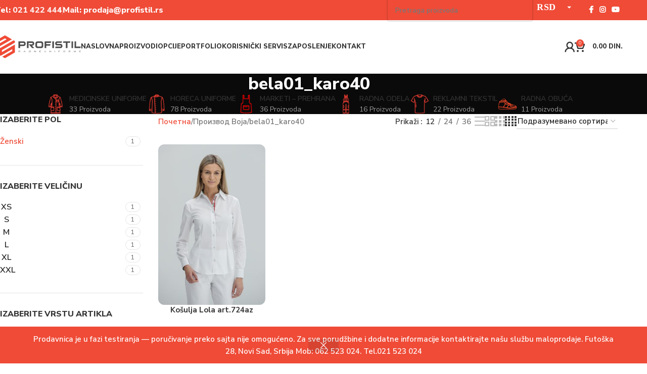

--- FILE ---
content_type: text/html; charset=UTF-8
request_url: https://profistil.rs/boja/bela01_karo40/
body_size: 26268
content:
<!DOCTYPE html>
<html lang="sr-RS">
<head>
	<meta charset="UTF-8">
	<link rel="profile" href="https://gmpg.org/xfn/11">
	<link rel="pingback" href="https://profistil.rs/xmlrpc.php">

	<title>bela01_karo40 &#8211; Profistil</title>
<meta name='robots' content='max-image-preview:large' />
	<style>img:is([sizes="auto" i], [sizes^="auto," i]) { contain-intrinsic-size: 3000px 1500px }</style>
	<link rel='dns-prefetch' href='//fonts.googleapis.com' />
<link rel="alternate" type="application/rss+xml" title="Profistil &raquo; довод" href="https://profistil.rs/feed/" />
<link rel="alternate" type="application/rss+xml" title="Profistil &raquo; довод коментара" href="https://profistil.rs/comments/feed/" />
<link rel="alternate" type="application/rss+xml" title="Profistil &raquo; довод за bela01_karo40 Boja" href="https://profistil.rs/boja/bela01_karo40/feed/" />
<link rel='stylesheet' id='wp-block-library-css' href='https://profistil.rs/wp-includes/css/dist/block-library/style.min.css?ver=6.8.3' type='text/css' media='all' />
<link rel='stylesheet' id='html5-player-vimeo-style-css' href='https://profistil.rs/wp-content/plugins/html5-video-player/build/blocks/view.css?ver=6.8.3' type='text/css' media='all' />
<style id='safe-svg-svg-icon-style-inline-css' type='text/css'>
.safe-svg-cover{text-align:center}.safe-svg-cover .safe-svg-inside{display:inline-block;max-width:100%}.safe-svg-cover svg{fill:currentColor;height:100%;max-height:100%;max-width:100%;width:100%}

</style>
<style id='global-styles-inline-css' type='text/css'>
:root{--wp--preset--aspect-ratio--square: 1;--wp--preset--aspect-ratio--4-3: 4/3;--wp--preset--aspect-ratio--3-4: 3/4;--wp--preset--aspect-ratio--3-2: 3/2;--wp--preset--aspect-ratio--2-3: 2/3;--wp--preset--aspect-ratio--16-9: 16/9;--wp--preset--aspect-ratio--9-16: 9/16;--wp--preset--color--black: #000000;--wp--preset--color--cyan-bluish-gray: #abb8c3;--wp--preset--color--white: #ffffff;--wp--preset--color--pale-pink: #f78da7;--wp--preset--color--vivid-red: #cf2e2e;--wp--preset--color--luminous-vivid-orange: #ff6900;--wp--preset--color--luminous-vivid-amber: #fcb900;--wp--preset--color--light-green-cyan: #7bdcb5;--wp--preset--color--vivid-green-cyan: #00d084;--wp--preset--color--pale-cyan-blue: #8ed1fc;--wp--preset--color--vivid-cyan-blue: #0693e3;--wp--preset--color--vivid-purple: #9b51e0;--wp--preset--gradient--vivid-cyan-blue-to-vivid-purple: linear-gradient(135deg,rgba(6,147,227,1) 0%,rgb(155,81,224) 100%);--wp--preset--gradient--light-green-cyan-to-vivid-green-cyan: linear-gradient(135deg,rgb(122,220,180) 0%,rgb(0,208,130) 100%);--wp--preset--gradient--luminous-vivid-amber-to-luminous-vivid-orange: linear-gradient(135deg,rgba(252,185,0,1) 0%,rgba(255,105,0,1) 100%);--wp--preset--gradient--luminous-vivid-orange-to-vivid-red: linear-gradient(135deg,rgba(255,105,0,1) 0%,rgb(207,46,46) 100%);--wp--preset--gradient--very-light-gray-to-cyan-bluish-gray: linear-gradient(135deg,rgb(238,238,238) 0%,rgb(169,184,195) 100%);--wp--preset--gradient--cool-to-warm-spectrum: linear-gradient(135deg,rgb(74,234,220) 0%,rgb(151,120,209) 20%,rgb(207,42,186) 40%,rgb(238,44,130) 60%,rgb(251,105,98) 80%,rgb(254,248,76) 100%);--wp--preset--gradient--blush-light-purple: linear-gradient(135deg,rgb(255,206,236) 0%,rgb(152,150,240) 100%);--wp--preset--gradient--blush-bordeaux: linear-gradient(135deg,rgb(254,205,165) 0%,rgb(254,45,45) 50%,rgb(107,0,62) 100%);--wp--preset--gradient--luminous-dusk: linear-gradient(135deg,rgb(255,203,112) 0%,rgb(199,81,192) 50%,rgb(65,88,208) 100%);--wp--preset--gradient--pale-ocean: linear-gradient(135deg,rgb(255,245,203) 0%,rgb(182,227,212) 50%,rgb(51,167,181) 100%);--wp--preset--gradient--electric-grass: linear-gradient(135deg,rgb(202,248,128) 0%,rgb(113,206,126) 100%);--wp--preset--gradient--midnight: linear-gradient(135deg,rgb(2,3,129) 0%,rgb(40,116,252) 100%);--wp--preset--font-size--small: 13px;--wp--preset--font-size--medium: 20px;--wp--preset--font-size--large: 36px;--wp--preset--font-size--x-large: 42px;--wp--preset--spacing--20: 0.44rem;--wp--preset--spacing--30: 0.67rem;--wp--preset--spacing--40: 1rem;--wp--preset--spacing--50: 1.5rem;--wp--preset--spacing--60: 2.25rem;--wp--preset--spacing--70: 3.38rem;--wp--preset--spacing--80: 5.06rem;--wp--preset--shadow--natural: 6px 6px 9px rgba(0, 0, 0, 0.2);--wp--preset--shadow--deep: 12px 12px 50px rgba(0, 0, 0, 0.4);--wp--preset--shadow--sharp: 6px 6px 0px rgba(0, 0, 0, 0.2);--wp--preset--shadow--outlined: 6px 6px 0px -3px rgba(255, 255, 255, 1), 6px 6px rgba(0, 0, 0, 1);--wp--preset--shadow--crisp: 6px 6px 0px rgba(0, 0, 0, 1);}:where(body) { margin: 0; }.wp-site-blocks > .alignleft { float: left; margin-right: 2em; }.wp-site-blocks > .alignright { float: right; margin-left: 2em; }.wp-site-blocks > .aligncenter { justify-content: center; margin-left: auto; margin-right: auto; }:where(.is-layout-flex){gap: 0.5em;}:where(.is-layout-grid){gap: 0.5em;}.is-layout-flow > .alignleft{float: left;margin-inline-start: 0;margin-inline-end: 2em;}.is-layout-flow > .alignright{float: right;margin-inline-start: 2em;margin-inline-end: 0;}.is-layout-flow > .aligncenter{margin-left: auto !important;margin-right: auto !important;}.is-layout-constrained > .alignleft{float: left;margin-inline-start: 0;margin-inline-end: 2em;}.is-layout-constrained > .alignright{float: right;margin-inline-start: 2em;margin-inline-end: 0;}.is-layout-constrained > .aligncenter{margin-left: auto !important;margin-right: auto !important;}.is-layout-constrained > :where(:not(.alignleft):not(.alignright):not(.alignfull)){margin-left: auto !important;margin-right: auto !important;}body .is-layout-flex{display: flex;}.is-layout-flex{flex-wrap: wrap;align-items: center;}.is-layout-flex > :is(*, div){margin: 0;}body .is-layout-grid{display: grid;}.is-layout-grid > :is(*, div){margin: 0;}body{padding-top: 0px;padding-right: 0px;padding-bottom: 0px;padding-left: 0px;}a:where(:not(.wp-element-button)){text-decoration: none;}:root :where(.wp-element-button, .wp-block-button__link){background-color: #32373c;border-width: 0;color: #fff;font-family: inherit;font-size: inherit;line-height: inherit;padding: calc(0.667em + 2px) calc(1.333em + 2px);text-decoration: none;}.has-black-color{color: var(--wp--preset--color--black) !important;}.has-cyan-bluish-gray-color{color: var(--wp--preset--color--cyan-bluish-gray) !important;}.has-white-color{color: var(--wp--preset--color--white) !important;}.has-pale-pink-color{color: var(--wp--preset--color--pale-pink) !important;}.has-vivid-red-color{color: var(--wp--preset--color--vivid-red) !important;}.has-luminous-vivid-orange-color{color: var(--wp--preset--color--luminous-vivid-orange) !important;}.has-luminous-vivid-amber-color{color: var(--wp--preset--color--luminous-vivid-amber) !important;}.has-light-green-cyan-color{color: var(--wp--preset--color--light-green-cyan) !important;}.has-vivid-green-cyan-color{color: var(--wp--preset--color--vivid-green-cyan) !important;}.has-pale-cyan-blue-color{color: var(--wp--preset--color--pale-cyan-blue) !important;}.has-vivid-cyan-blue-color{color: var(--wp--preset--color--vivid-cyan-blue) !important;}.has-vivid-purple-color{color: var(--wp--preset--color--vivid-purple) !important;}.has-black-background-color{background-color: var(--wp--preset--color--black) !important;}.has-cyan-bluish-gray-background-color{background-color: var(--wp--preset--color--cyan-bluish-gray) !important;}.has-white-background-color{background-color: var(--wp--preset--color--white) !important;}.has-pale-pink-background-color{background-color: var(--wp--preset--color--pale-pink) !important;}.has-vivid-red-background-color{background-color: var(--wp--preset--color--vivid-red) !important;}.has-luminous-vivid-orange-background-color{background-color: var(--wp--preset--color--luminous-vivid-orange) !important;}.has-luminous-vivid-amber-background-color{background-color: var(--wp--preset--color--luminous-vivid-amber) !important;}.has-light-green-cyan-background-color{background-color: var(--wp--preset--color--light-green-cyan) !important;}.has-vivid-green-cyan-background-color{background-color: var(--wp--preset--color--vivid-green-cyan) !important;}.has-pale-cyan-blue-background-color{background-color: var(--wp--preset--color--pale-cyan-blue) !important;}.has-vivid-cyan-blue-background-color{background-color: var(--wp--preset--color--vivid-cyan-blue) !important;}.has-vivid-purple-background-color{background-color: var(--wp--preset--color--vivid-purple) !important;}.has-black-border-color{border-color: var(--wp--preset--color--black) !important;}.has-cyan-bluish-gray-border-color{border-color: var(--wp--preset--color--cyan-bluish-gray) !important;}.has-white-border-color{border-color: var(--wp--preset--color--white) !important;}.has-pale-pink-border-color{border-color: var(--wp--preset--color--pale-pink) !important;}.has-vivid-red-border-color{border-color: var(--wp--preset--color--vivid-red) !important;}.has-luminous-vivid-orange-border-color{border-color: var(--wp--preset--color--luminous-vivid-orange) !important;}.has-luminous-vivid-amber-border-color{border-color: var(--wp--preset--color--luminous-vivid-amber) !important;}.has-light-green-cyan-border-color{border-color: var(--wp--preset--color--light-green-cyan) !important;}.has-vivid-green-cyan-border-color{border-color: var(--wp--preset--color--vivid-green-cyan) !important;}.has-pale-cyan-blue-border-color{border-color: var(--wp--preset--color--pale-cyan-blue) !important;}.has-vivid-cyan-blue-border-color{border-color: var(--wp--preset--color--vivid-cyan-blue) !important;}.has-vivid-purple-border-color{border-color: var(--wp--preset--color--vivid-purple) !important;}.has-vivid-cyan-blue-to-vivid-purple-gradient-background{background: var(--wp--preset--gradient--vivid-cyan-blue-to-vivid-purple) !important;}.has-light-green-cyan-to-vivid-green-cyan-gradient-background{background: var(--wp--preset--gradient--light-green-cyan-to-vivid-green-cyan) !important;}.has-luminous-vivid-amber-to-luminous-vivid-orange-gradient-background{background: var(--wp--preset--gradient--luminous-vivid-amber-to-luminous-vivid-orange) !important;}.has-luminous-vivid-orange-to-vivid-red-gradient-background{background: var(--wp--preset--gradient--luminous-vivid-orange-to-vivid-red) !important;}.has-very-light-gray-to-cyan-bluish-gray-gradient-background{background: var(--wp--preset--gradient--very-light-gray-to-cyan-bluish-gray) !important;}.has-cool-to-warm-spectrum-gradient-background{background: var(--wp--preset--gradient--cool-to-warm-spectrum) !important;}.has-blush-light-purple-gradient-background{background: var(--wp--preset--gradient--blush-light-purple) !important;}.has-blush-bordeaux-gradient-background{background: var(--wp--preset--gradient--blush-bordeaux) !important;}.has-luminous-dusk-gradient-background{background: var(--wp--preset--gradient--luminous-dusk) !important;}.has-pale-ocean-gradient-background{background: var(--wp--preset--gradient--pale-ocean) !important;}.has-electric-grass-gradient-background{background: var(--wp--preset--gradient--electric-grass) !important;}.has-midnight-gradient-background{background: var(--wp--preset--gradient--midnight) !important;}.has-small-font-size{font-size: var(--wp--preset--font-size--small) !important;}.has-medium-font-size{font-size: var(--wp--preset--font-size--medium) !important;}.has-large-font-size{font-size: var(--wp--preset--font-size--large) !important;}.has-x-large-font-size{font-size: var(--wp--preset--font-size--x-large) !important;}
:where(.wp-block-post-template.is-layout-flex){gap: 1.25em;}:where(.wp-block-post-template.is-layout-grid){gap: 1.25em;}
:where(.wp-block-columns.is-layout-flex){gap: 2em;}:where(.wp-block-columns.is-layout-grid){gap: 2em;}
:root :where(.wp-block-pullquote){font-size: 1.5em;line-height: 1.6;}
</style>
<style id='woocommerce-inline-inline-css' type='text/css'>
.woocommerce form .form-row .required { visibility: visible; }
</style>
<link rel='stylesheet' id='js_composer_front-css' href='https://profistil.rs/wp-content/plugins/js_composer/assets/css/js_composer.min.css?ver=8.3.1' type='text/css' media='all' />
<link rel='stylesheet' id='wd-style-base-css' href='https://profistil.rs/wp-content/themes/woodmart/css/parts/base.min.css?ver=8.2.2' type='text/css' media='all' />
<link rel='stylesheet' id='wd-helpers-wpb-elem-css' href='https://profistil.rs/wp-content/themes/woodmart/css/parts/helpers-wpb-elem.min.css?ver=8.2.2' type='text/css' media='all' />
<link rel='stylesheet' id='wd-woo-curr-switch-css' href='https://profistil.rs/wp-content/themes/woodmart/css/parts/int-woo-curr-switch.min.css?ver=8.2.2' type='text/css' media='all' />
<link rel='stylesheet' id='wd-revolution-slider-css' href='https://profistil.rs/wp-content/themes/woodmart/css/parts/int-rev-slider.min.css?ver=8.2.2' type='text/css' media='all' />
<link rel='stylesheet' id='wd-wpbakery-base-css' href='https://profistil.rs/wp-content/themes/woodmart/css/parts/int-wpb-base.min.css?ver=8.2.2' type='text/css' media='all' />
<link rel='stylesheet' id='wd-wpbakery-base-deprecated-css' href='https://profistil.rs/wp-content/themes/woodmart/css/parts/int-wpb-base-deprecated.min.css?ver=8.2.2' type='text/css' media='all' />
<link rel='stylesheet' id='wd-int-wordfence-css' href='https://profistil.rs/wp-content/themes/woodmart/css/parts/int-wordfence.min.css?ver=8.2.2' type='text/css' media='all' />
<link rel='stylesheet' id='wd-notices-fixed-css' href='https://profistil.rs/wp-content/themes/woodmart/css/parts/woo-opt-sticky-notices-old.min.css?ver=8.2.2' type='text/css' media='all' />
<link rel='stylesheet' id='wd-woocommerce-base-css' href='https://profistil.rs/wp-content/themes/woodmart/css/parts/woocommerce-base.min.css?ver=8.2.2' type='text/css' media='all' />
<link rel='stylesheet' id='wd-mod-star-rating-css' href='https://profistil.rs/wp-content/themes/woodmart/css/parts/mod-star-rating.min.css?ver=8.2.2' type='text/css' media='all' />
<link rel='stylesheet' id='wd-woocommerce-block-notices-css' href='https://profistil.rs/wp-content/themes/woodmart/css/parts/woo-mod-block-notices.min.css?ver=8.2.2' type='text/css' media='all' />
<link rel='stylesheet' id='wd-widget-active-filters-css' href='https://profistil.rs/wp-content/themes/woodmart/css/parts/woo-widget-active-filters.min.css?ver=8.2.2' type='text/css' media='all' />
<link rel='stylesheet' id='wd-woo-shop-predefined-css' href='https://profistil.rs/wp-content/themes/woodmart/css/parts/woo-shop-predefined.min.css?ver=8.2.2' type='text/css' media='all' />
<link rel='stylesheet' id='wd-shop-title-categories-css' href='https://profistil.rs/wp-content/themes/woodmart/css/parts/woo-categories-loop-nav.min.css?ver=8.2.2' type='text/css' media='all' />
<link rel='stylesheet' id='wd-woo-categories-loop-nav-mobile-accordion-css' href='https://profistil.rs/wp-content/themes/woodmart/css/parts/woo-categories-loop-nav-mobile-accordion.min.css?ver=8.2.2' type='text/css' media='all' />
<link rel='stylesheet' id='wd-woo-shop-el-products-per-page-css' href='https://profistil.rs/wp-content/themes/woodmart/css/parts/woo-shop-el-products-per-page.min.css?ver=8.2.2' type='text/css' media='all' />
<link rel='stylesheet' id='wd-woo-shop-page-title-css' href='https://profistil.rs/wp-content/themes/woodmart/css/parts/woo-shop-page-title.min.css?ver=8.2.2' type='text/css' media='all' />
<link rel='stylesheet' id='wd-woo-mod-shop-loop-head-css' href='https://profistil.rs/wp-content/themes/woodmart/css/parts/woo-mod-shop-loop-head.min.css?ver=8.2.2' type='text/css' media='all' />
<link rel='stylesheet' id='wd-woo-shop-el-order-by-css' href='https://profistil.rs/wp-content/themes/woodmart/css/parts/woo-shop-el-order-by.min.css?ver=8.2.2' type='text/css' media='all' />
<link rel='stylesheet' id='wd-woo-shop-el-products-view-css' href='https://profistil.rs/wp-content/themes/woodmart/css/parts/woo-shop-el-products-view.min.css?ver=8.2.2' type='text/css' media='all' />
<link rel='stylesheet' id='wd-woo-opt-hide-larger-price-css' href='https://profistil.rs/wp-content/themes/woodmart/css/parts/woo-opt-hide-larger-price.min.css?ver=8.2.2' type='text/css' media='all' />
<link rel='stylesheet' id='wd-wp-blocks-css' href='https://profistil.rs/wp-content/themes/woodmart/css/parts/wp-blocks.min.css?ver=8.2.2' type='text/css' media='all' />
<link rel='stylesheet' id='wd-woo-opt-demo-store-css' href='https://profistil.rs/wp-content/themes/woodmart/css/parts/woo-opt-demo-store.min.css?ver=8.2.2' type='text/css' media='all' />
<link rel='stylesheet' id='wd-header-base-css' href='https://profistil.rs/wp-content/themes/woodmart/css/parts/header-base.min.css?ver=8.2.2' type='text/css' media='all' />
<link rel='stylesheet' id='wd-mod-tools-css' href='https://profistil.rs/wp-content/themes/woodmart/css/parts/mod-tools.min.css?ver=8.2.2' type='text/css' media='all' />
<link rel='stylesheet' id='wd-header-elements-base-css' href='https://profistil.rs/wp-content/themes/woodmart/css/parts/header-el-base.min.css?ver=8.2.2' type='text/css' media='all' />
<link rel='stylesheet' id='wd-header-search-css' href='https://profistil.rs/wp-content/themes/woodmart/css/parts/header-el-search.min.css?ver=8.2.2' type='text/css' media='all' />
<link rel='stylesheet' id='wd-header-search-form-css' href='https://profistil.rs/wp-content/themes/woodmart/css/parts/header-el-search-form.min.css?ver=8.2.2' type='text/css' media='all' />
<link rel='stylesheet' id='wd-wd-search-form-css' href='https://profistil.rs/wp-content/themes/woodmart/css/parts/wd-search-form.min.css?ver=8.2.2' type='text/css' media='all' />
<link rel='stylesheet' id='wd-wd-search-results-css' href='https://profistil.rs/wp-content/themes/woodmart/css/parts/wd-search-results.min.css?ver=8.2.2' type='text/css' media='all' />
<link rel='stylesheet' id='wd-wd-search-dropdown-css' href='https://profistil.rs/wp-content/themes/woodmart/css/parts/wd-search-dropdown.min.css?ver=8.2.2' type='text/css' media='all' />
<link rel='stylesheet' id='wd-social-icons-css' href='https://profistil.rs/wp-content/themes/woodmart/css/parts/el-social-icons.min.css?ver=8.2.2' type='text/css' media='all' />
<link rel='stylesheet' id='wd-header-my-account-dropdown-css' href='https://profistil.rs/wp-content/themes/woodmart/css/parts/header-el-my-account-dropdown.min.css?ver=8.2.2' type='text/css' media='all' />
<link rel='stylesheet' id='wd-woo-mod-login-form-css' href='https://profistil.rs/wp-content/themes/woodmart/css/parts/woo-mod-login-form.min.css?ver=8.2.2' type='text/css' media='all' />
<link rel='stylesheet' id='wd-header-my-account-css' href='https://profistil.rs/wp-content/themes/woodmart/css/parts/header-el-my-account.min.css?ver=8.2.2' type='text/css' media='all' />
<link rel='stylesheet' id='wd-header-cart-side-css' href='https://profistil.rs/wp-content/themes/woodmart/css/parts/header-el-cart-side.min.css?ver=8.2.2' type='text/css' media='all' />
<link rel='stylesheet' id='wd-header-cart-css' href='https://profistil.rs/wp-content/themes/woodmart/css/parts/header-el-cart.min.css?ver=8.2.2' type='text/css' media='all' />
<link rel='stylesheet' id='wd-widget-shopping-cart-css' href='https://profistil.rs/wp-content/themes/woodmart/css/parts/woo-widget-shopping-cart.min.css?ver=8.2.2' type='text/css' media='all' />
<link rel='stylesheet' id='wd-widget-product-list-css' href='https://profistil.rs/wp-content/themes/woodmart/css/parts/woo-widget-product-list.min.css?ver=8.2.2' type='text/css' media='all' />
<link rel='stylesheet' id='wd-header-mobile-nav-dropdown-css' href='https://profistil.rs/wp-content/themes/woodmart/css/parts/header-el-mobile-nav-dropdown.min.css?ver=8.2.2' type='text/css' media='all' />
<link rel='stylesheet' id='wd-page-title-css' href='https://profistil.rs/wp-content/themes/woodmart/css/parts/page-title.min.css?ver=8.2.2' type='text/css' media='all' />
<link rel='stylesheet' id='wd-off-canvas-sidebar-css' href='https://profistil.rs/wp-content/themes/woodmart/css/parts/opt-off-canvas-sidebar.min.css?ver=8.2.2' type='text/css' media='all' />
<link rel='stylesheet' id='wd-widget-wd-layered-nav-css' href='https://profistil.rs/wp-content/themes/woodmart/css/parts/woo-widget-wd-layered-nav.min.css?ver=8.2.2' type='text/css' media='all' />
<link rel='stylesheet' id='wd-woo-mod-swatches-base-css' href='https://profistil.rs/wp-content/themes/woodmart/css/parts/woo-mod-swatches-base.min.css?ver=8.2.2' type='text/css' media='all' />
<link rel='stylesheet' id='wd-woo-mod-swatches-filter-css' href='https://profistil.rs/wp-content/themes/woodmart/css/parts/woo-mod-swatches-filter.min.css?ver=8.2.2' type='text/css' media='all' />
<link rel='stylesheet' id='wd-woo-mod-swatches-style-1-css' href='https://profistil.rs/wp-content/themes/woodmart/css/parts/woo-mod-swatches-style-1.min.css?ver=8.2.2' type='text/css' media='all' />
<link rel='stylesheet' id='wd-woo-mod-swatches-style-4-css' href='https://profistil.rs/wp-content/themes/woodmart/css/parts/woo-mod-swatches-style-4.min.css?ver=8.2.2' type='text/css' media='all' />
<link rel='stylesheet' id='wd-shop-filter-area-css' href='https://profistil.rs/wp-content/themes/woodmart/css/parts/woo-shop-el-filters-area.min.css?ver=8.2.2' type='text/css' media='all' />
<link rel='stylesheet' id='wd-woo-opt-title-limit-css' href='https://profistil.rs/wp-content/themes/woodmart/css/parts/woo-opt-title-limit.min.css?ver=8.2.2' type='text/css' media='all' />
<link rel='stylesheet' id='wd-product-loop-css' href='https://profistil.rs/wp-content/themes/woodmart/css/parts/woo-product-loop.min.css?ver=8.2.2' type='text/css' media='all' />
<link rel='stylesheet' id='wd-product-loop-base-css' href='https://profistil.rs/wp-content/themes/woodmart/css/parts/woo-product-loop-base.min.css?ver=8.2.2' type='text/css' media='all' />
<link rel='stylesheet' id='wd-mod-more-description-css' href='https://profistil.rs/wp-content/themes/woodmart/css/parts/mod-more-description.min.css?ver=8.2.2' type='text/css' media='all' />
<link rel='stylesheet' id='wd-categories-loop-default-css' href='https://profistil.rs/wp-content/themes/woodmart/css/parts/woo-categories-loop-default-old.min.css?ver=8.2.2' type='text/css' media='all' />
<link rel='stylesheet' id='wd-woo-categories-loop-css' href='https://profistil.rs/wp-content/themes/woodmart/css/parts/woo-categories-loop.min.css?ver=8.2.2' type='text/css' media='all' />
<link rel='stylesheet' id='wd-categories-loop-css' href='https://profistil.rs/wp-content/themes/woodmart/css/parts/woo-categories-loop-old.min.css?ver=8.2.2' type='text/css' media='all' />
<link rel='stylesheet' id='wd-sticky-loader-css' href='https://profistil.rs/wp-content/themes/woodmart/css/parts/mod-sticky-loader.min.css?ver=8.2.2' type='text/css' media='all' />
<link rel='stylesheet' id='wd-mfp-popup-css' href='https://profistil.rs/wp-content/themes/woodmart/css/parts/lib-magnific-popup.min.css?ver=8.2.2' type='text/css' media='all' />
<link rel='stylesheet' id='wd-footer-base-css' href='https://profistil.rs/wp-content/themes/woodmart/css/parts/footer-base.min.css?ver=8.2.2' type='text/css' media='all' />
<link rel='stylesheet' id='wd-info-box-css' href='https://profistil.rs/wp-content/themes/woodmart/css/parts/el-info-box.min.css?ver=8.2.2' type='text/css' media='all' />
<link rel='stylesheet' id='wd-scroll-top-css' href='https://profistil.rs/wp-content/themes/woodmart/css/parts/opt-scrolltotop.min.css?ver=8.2.2' type='text/css' media='all' />
<link rel='stylesheet' id='wd-shop-off-canvas-sidebar-css' href='https://profistil.rs/wp-content/themes/woodmart/css/parts/opt-shop-off-canvas-sidebar.min.css?ver=8.2.2' type='text/css' media='all' />
<link rel='stylesheet' id='wd-cookies-popup-css' href='https://profistil.rs/wp-content/themes/woodmart/css/parts/opt-cookies.min.css?ver=8.2.2' type='text/css' media='all' />
<link rel='stylesheet' id='wd-bottom-toolbar-css' href='https://profistil.rs/wp-content/themes/woodmart/css/parts/opt-bottom-toolbar.min.css?ver=8.2.2' type='text/css' media='all' />
<link rel='stylesheet' id='xts-google-fonts-css' href='https://fonts.googleapis.com/css?family=Nunito+Sans%3A400%2C600%2C800%2C700&#038;ver=8.2.2' type='text/css' media='all' />
<script type="text/javascript" src="https://profistil.rs/wp-includes/js/jquery/jquery.min.js?ver=3.7.1" id="jquery-core-js"></script>
<script type="text/javascript" src="https://profistil.rs/wp-includes/js/jquery/jquery-migrate.min.js?ver=3.4.1" id="jquery-migrate-js"></script>
<script type="text/javascript" src="https://profistil.rs/wp-content/plugins/woocommerce/assets/js/jquery-blockui/jquery.blockUI.min.js?ver=2.7.0-wc.10.3.0" id="wc-jquery-blockui-js" data-wp-strategy="defer"></script>
<script type="text/javascript" id="wc-add-to-cart-js-extra">
/* <![CDATA[ */
var wc_add_to_cart_params = {"ajax_url":"\/wp-admin\/admin-ajax.php","wc_ajax_url":"\/?wc-ajax=%%endpoint%%","i18n_view_cart":"\u041f\u0440\u0435\u0433\u043b\u0435\u0434 \u043a\u043e\u0440\u043f\u0435","cart_url":"https:\/\/profistil.rs\/korpa\/","is_cart":"","cart_redirect_after_add":"no"};
/* ]]> */
</script>
<script type="text/javascript" src="https://profistil.rs/wp-content/plugins/woocommerce/assets/js/frontend/add-to-cart.min.js?ver=10.3.0" id="wc-add-to-cart-js" data-wp-strategy="defer"></script>
<script type="text/javascript" src="https://profistil.rs/wp-content/plugins/woocommerce/assets/js/js-cookie/js.cookie.min.js?ver=2.1.4-wc.10.3.0" id="wc-js-cookie-js" defer="defer" data-wp-strategy="defer"></script>
<script type="text/javascript" id="woocommerce-js-extra">
/* <![CDATA[ */
var woocommerce_params = {"ajax_url":"\/wp-admin\/admin-ajax.php","wc_ajax_url":"\/?wc-ajax=%%endpoint%%","i18n_password_show":"\u041f\u0440\u0438\u043a\u0430\u0436\u0438 \u043b\u043e\u0437\u0438\u043d\u043a\u0443","i18n_password_hide":"\u0421\u0430\u043a\u0440\u0438\u0458 \u043b\u043e\u0437\u0438\u043d\u043a\u0443"};
/* ]]> */
</script>
<script type="text/javascript" src="https://profistil.rs/wp-content/plugins/woocommerce/assets/js/frontend/woocommerce.min.js?ver=10.3.0" id="woocommerce-js" defer="defer" data-wp-strategy="defer"></script>
<script type="text/javascript" src="https://profistil.rs/wp-content/plugins/js_composer/assets/js/vendors/woocommerce-add-to-cart.js?ver=8.3.1" id="vc_woocommerce-add-to-cart-js-js"></script>
<script type="text/javascript" src="https://profistil.rs/wp-content/themes/woodmart/js/libs/device.min.js?ver=8.2.2" id="wd-device-library-js"></script>
<script type="text/javascript" src="https://profistil.rs/wp-content/themes/woodmart/js/scripts/global/scrollBar.min.js?ver=8.2.2" id="wd-scrollbar-js"></script>
<script></script><link rel="https://api.w.org/" href="https://profistil.rs/wp-json/" /><link rel="EditURI" type="application/rsd+xml" title="RSD" href="https://profistil.rs/xmlrpc.php?rsd" />
<meta name="generator" content="WordPress 6.8.3" />
<meta name="generator" content="WooCommerce 10.3.0" />
 <style> #h5vpQuickPlayer { width: 100%; max-width: 100%; margin: 0 auto; } </style> <!-- Domanin Verification Meta Pixel Code -->
<meta name="facebook-domain-verification" content="0tl2xkgj7i8ql9ivfa9ofvlxmxsvnx" />

<!-- Meta Pixel Code -->
<script>
  !function(f,b,e,v,n,t,s)
  {if(f.fbq)return;n=f.fbq=function(){n.callMethod?
  n.callMethod.apply(n,arguments):n.queue.push(arguments)};
  if(!f._fbq)f._fbq=n;n.push=n;n.loaded=!0;n.version='2.0';
  n.queue=[];t=b.createElement(e);t.async=!0;
  t.src=v;s=b.getElementsByTagName(e)[0];
  s.parentNode.insertBefore(t,s)}(window, document,'script',
  'https://connect.facebook.net/en_US/fbevents.js');
  fbq('init', '5103671999731124');
  fbq('track', 'PageView');
</script>
<noscript><img height="1" width="1" style="display:none"
  src="https://www.facebook.com/tr?id=5103671999731124&ev=PageView&noscript=1"
/></noscript>
<!-- End Meta Pixel Code --><meta name="theme-color" content="#ef4b37">					<meta name="viewport" content="width=device-width, initial-scale=1.0, maximum-scale=1.0, user-scalable=no">
										<noscript><style>.woocommerce-product-gallery{ opacity: 1 !important; }</style></noscript>
	<meta name="generator" content="Powered by WPBakery Page Builder - drag and drop page builder for WordPress."/>
<meta name="generator" content="Powered by Slider Revolution 6.7.31 - responsive, Mobile-Friendly Slider Plugin for WordPress with comfortable drag and drop interface." />
<link rel="icon" href="https://profistil.rs/wp-content/uploads/2021/09/cropped-Untitled-2-32x32.png" sizes="32x32" />
<link rel="icon" href="https://profistil.rs/wp-content/uploads/2021/09/cropped-Untitled-2-192x192.png" sizes="192x192" />
<link rel="apple-touch-icon" href="https://profistil.rs/wp-content/uploads/2021/09/cropped-Untitled-2-180x180.png" />
<meta name="msapplication-TileImage" content="https://profistil.rs/wp-content/uploads/2021/09/cropped-Untitled-2-270x270.png" />
<script>function setREVStartSize(e){
			//window.requestAnimationFrame(function() {
				window.RSIW = window.RSIW===undefined ? window.innerWidth : window.RSIW;
				window.RSIH = window.RSIH===undefined ? window.innerHeight : window.RSIH;
				try {
					var pw = document.getElementById(e.c).parentNode.offsetWidth,
						newh;
					pw = pw===0 || isNaN(pw) || (e.l=="fullwidth" || e.layout=="fullwidth") ? window.RSIW : pw;
					e.tabw = e.tabw===undefined ? 0 : parseInt(e.tabw);
					e.thumbw = e.thumbw===undefined ? 0 : parseInt(e.thumbw);
					e.tabh = e.tabh===undefined ? 0 : parseInt(e.tabh);
					e.thumbh = e.thumbh===undefined ? 0 : parseInt(e.thumbh);
					e.tabhide = e.tabhide===undefined ? 0 : parseInt(e.tabhide);
					e.thumbhide = e.thumbhide===undefined ? 0 : parseInt(e.thumbhide);
					e.mh = e.mh===undefined || e.mh=="" || e.mh==="auto" ? 0 : parseInt(e.mh,0);
					if(e.layout==="fullscreen" || e.l==="fullscreen")
						newh = Math.max(e.mh,window.RSIH);
					else{
						e.gw = Array.isArray(e.gw) ? e.gw : [e.gw];
						for (var i in e.rl) if (e.gw[i]===undefined || e.gw[i]===0) e.gw[i] = e.gw[i-1];
						e.gh = e.el===undefined || e.el==="" || (Array.isArray(e.el) && e.el.length==0)? e.gh : e.el;
						e.gh = Array.isArray(e.gh) ? e.gh : [e.gh];
						for (var i in e.rl) if (e.gh[i]===undefined || e.gh[i]===0) e.gh[i] = e.gh[i-1];
											
						var nl = new Array(e.rl.length),
							ix = 0,
							sl;
						e.tabw = e.tabhide>=pw ? 0 : e.tabw;
						e.thumbw = e.thumbhide>=pw ? 0 : e.thumbw;
						e.tabh = e.tabhide>=pw ? 0 : e.tabh;
						e.thumbh = e.thumbhide>=pw ? 0 : e.thumbh;
						for (var i in e.rl) nl[i] = e.rl[i]<window.RSIW ? 0 : e.rl[i];
						sl = nl[0];
						for (var i in nl) if (sl>nl[i] && nl[i]>0) { sl = nl[i]; ix=i;}
						var m = pw>(e.gw[ix]+e.tabw+e.thumbw) ? 1 : (pw-(e.tabw+e.thumbw)) / (e.gw[ix]);
						newh =  (e.gh[ix] * m) + (e.tabh + e.thumbh);
					}
					var el = document.getElementById(e.c);
					if (el!==null && el) el.style.height = newh+"px";
					el = document.getElementById(e.c+"_wrapper");
					if (el!==null && el) {
						el.style.height = newh+"px";
						el.style.display = "block";
					}
				} catch(e){
					console.log("Failure at Presize of Slider:" + e)
				}
			//});
		  };</script>
<style>
		
		</style><noscript><style> .wpb_animate_when_almost_visible { opacity: 1; }</style></noscript>			<style id="wd-style-header_528910-css" data-type="wd-style-header_528910">
				:root{
	--wd-top-bar-h: 40px;
	--wd-top-bar-sm-h: 38px;
	--wd-top-bar-sticky-h: .00001px;
	--wd-top-bar-brd-w: .00001px;

	--wd-header-general-h: 105px;
	--wd-header-general-sm-h: 60px;
	--wd-header-general-sticky-h: 60px;
	--wd-header-general-brd-w: 1px;

	--wd-header-bottom-h: 52px;
	--wd-header-bottom-sm-h: .00001px;
	--wd-header-bottom-sticky-h: .00001px;
	--wd-header-bottom-brd-w: 1px;

	--wd-header-clone-h: .00001px;

	--wd-header-brd-w: calc(var(--wd-top-bar-brd-w) + var(--wd-header-general-brd-w) + var(--wd-header-bottom-brd-w));
	--wd-header-h: calc(var(--wd-top-bar-h) + var(--wd-header-general-h) + var(--wd-header-bottom-h) + var(--wd-header-brd-w));
	--wd-header-sticky-h: calc(var(--wd-top-bar-sticky-h) + var(--wd-header-general-sticky-h) + var(--wd-header-bottom-sticky-h) + var(--wd-header-clone-h) + var(--wd-header-brd-w));
	--wd-header-sm-h: calc(var(--wd-top-bar-sm-h) + var(--wd-header-general-sm-h) + var(--wd-header-bottom-sm-h) + var(--wd-header-brd-w));
}

.whb-top-bar .wd-dropdown {
	margin-top: 0px;
}

.whb-top-bar .wd-dropdown:after {
	height: 10px;
}


.whb-sticked .whb-general-header .wd-dropdown:not(.sub-sub-menu) {
	margin-top: 10px;
}

.whb-sticked .whb-general-header .wd-dropdown:not(.sub-sub-menu):after {
	height: 20px;
}


:root:has(.whb-general-header.whb-border-boxed) {
	--wd-header-general-brd-w: .00001px;
}

@media (max-width: 1024px) {
:root:has(.whb-general-header.whb-hidden-mobile) {
	--wd-header-general-brd-w: .00001px;
}
}

:root:has(.whb-header-bottom.whb-border-boxed) {
	--wd-header-bottom-brd-w: .00001px;
}

@media (max-width: 1024px) {
:root:has(.whb-header-bottom.whb-hidden-mobile) {
	--wd-header-bottom-brd-w: .00001px;
}
}

.whb-header-bottom .wd-dropdown {
	margin-top: 6px;
}

.whb-header-bottom .wd-dropdown:after {
	height: 16px;
}



		
.whb-up7onfye35wsq18ot6px form.searchform {
	--wd-form-height: 46px;
}
.whb-top-bar {
	background-color: rgba(239, 75, 55, 1);
}

.whb-general-header {
	border-color: rgba(41, 194, 222, 0);border-bottom-width: 1px;border-bottom-style: solid;
}

.whb-header-bottom {
	border-color: rgba(232, 232, 232, 1);border-bottom-width: 1px;border-bottom-style: solid;
}
			</style>
						<style id="wd-style-theme_settings_default-css" data-type="wd-style-theme_settings_default">
				@font-face {
	font-weight: normal;
	font-style: normal;
	font-family: "woodmart-font";
	src: url("//profistil.rs/wp-content/themes/woodmart/fonts/woodmart-font-1-400.woff2?v=8.2.2") format("woff2");
}

@font-face {
	font-family: "star";
	font-weight: 400;
	font-style: normal;
	src: url("//profistil.rs/wp-content/plugins/woocommerce/assets/fonts/star.eot?#iefix") format("embedded-opentype"), url("//profistil.rs/wp-content/plugins/woocommerce/assets/fonts/star.woff") format("woff"), url("//profistil.rs/wp-content/plugins/woocommerce/assets/fonts/star.ttf") format("truetype"), url("//profistil.rs/wp-content/plugins/woocommerce/assets/fonts/star.svg#star") format("svg");
}

@font-face {
	font-family: "WooCommerce";
	font-weight: 400;
	font-style: normal;
	src: url("//profistil.rs/wp-content/plugins/woocommerce/assets/fonts/WooCommerce.eot?#iefix") format("embedded-opentype"), url("//profistil.rs/wp-content/plugins/woocommerce/assets/fonts/WooCommerce.woff") format("woff"), url("//profistil.rs/wp-content/plugins/woocommerce/assets/fonts/WooCommerce.ttf") format("truetype"), url("//profistil.rs/wp-content/plugins/woocommerce/assets/fonts/WooCommerce.svg#WooCommerce") format("svg");
}

:root {
	--wd-text-font: "Nunito Sans", Arial, Helvetica, sans-serif;
	--wd-text-font-weight: 600;
	--wd-text-color: #777777;
	--wd-text-font-size: 15px;
	--wd-title-font: "Nunito Sans", Arial, Helvetica, sans-serif;
	--wd-title-font-weight: 800;
	--wd-title-color: #242424;
	--wd-entities-title-font: "Nunito Sans", Arial, Helvetica, sans-serif;
	--wd-entities-title-font-weight: 700;
	--wd-entities-title-color: #333333;
	--wd-entities-title-color-hover: rgb(51 51 51 / 65%);
	--wd-alternative-font: "Nunito Sans", Arial, Helvetica, sans-serif;
	--wd-widget-title-font: "Nunito Sans", Arial, Helvetica, sans-serif;
	--wd-widget-title-font-weight: 800;
	--wd-widget-title-transform: uppercase;
	--wd-widget-title-color: #333;
	--wd-widget-title-font-size: 16px;
	--wd-header-el-font: "Nunito Sans", Arial, Helvetica, sans-serif;
	--wd-header-el-font-weight: 800;
	--wd-header-el-transform: uppercase;
	--wd-header-el-font-size: 13px;
	--wd-primary-color: rgb(239,75,55);
	--wd-alternative-color: rgb(71,71,71);
	--wd-link-color: #ef4b37;
	--wd-link-color-hover: rgb(71,71,71);
	--btn-default-bgcolor: #f7f7f7;
	--btn-default-bgcolor-hover: #efefef;
	--btn-accented-bgcolor: rgb(0,0,0);
	--btn-accented-bgcolor-hover: rgb(71,71,71);
	--wd-form-brd-width: 2px;
	--notices-success-bg: #459647;
	--notices-success-color: #fff;
	--notices-warning-bg: #E0B252;
	--notices-warning-color: #fff;
}
.wd-popup.wd-age-verify {
	--wd-popup-width: 500px;
}
.wd-popup.wd-promo-popup {
	background-image: none;
	background-repeat: no-repeat;
	background-size: contain;
	background-position: left center;
	--wd-popup-width: 800px;
}
:is(.woodmart-woocommerce-layered-nav, .wd-product-category-filter) .wd-scroll-content {
	max-height: 280px;
}
.wd-page-title {
	background-color: #0a0a0a;
	background-image: none;
	background-size: cover;
	background-position: center center;
}
.wd-footer {
	background-color: rgb(71,71,71);
	background-image: none;
	background-repeat: no-repeat;
	background-size: cover;
	background-attachment: inherit;
}
html .product.wd-cat .wd-entities-title, html .product.wd-cat.cat-design-replace-title .wd-entities-title, html .wd-masonry-first .wd-cat:first-child .wd-entities-title {
	font-size: 16px;
}
.wd-popup.popup-quick-view {
	--wd-popup-width: 920px;
}
.wd-builder-off .wd-fbt.wd-design-side {
	--wd-form-width: 600px;
}
:root{
--wd-container-w: 1222px;
--wd-form-brd-radius: 5px;
--btn-default-color: #333;
--btn-default-color-hover: #333;
--btn-accented-color: #fff;
--btn-accented-color-hover: #fff;
--btn-default-brd-radius: 0px;
--btn-default-box-shadow: none;
--btn-default-box-shadow-hover: none;
--btn-default-box-shadow-active: none;
--btn-default-bottom: 0px;
--btn-accented-brd-radius: 0px;
--btn-accented-box-shadow: none;
--btn-accented-box-shadow-hover: none;
--btn-accented-box-shadow-active: none;
--btn-accented-bottom: 0px;
--wd-brd-radius: 12px;
}

@media (min-width: 1222px) {
[data-vc-full-width]:not([data-vc-stretch-content]),
:is(.vc_section, .vc_row).wd-section-stretch {
padding-left: calc((100vw - 1222px - var(--wd-sticky-nav-w) - var(--wd-scroll-w)) / 2);
padding-right: calc((100vw - 1222px - var(--wd-sticky-nav-w) - var(--wd-scroll-w)) / 2);
}
}


.main-page-wrapper {
	padding-top: 0;
}
.woodmart-entry-meta, .hovered-social-icons {
	display: none;
}
.blog-post-loop .entry-title {
	text-transform: uppercase;
}
.whb-top-bar .whb-text-element {
	font-weight: 400;
	font-size: 14px;
}
.color-scheme-light input[type=text], .color-scheme-light input[type=email], .color-scheme-light input[type=password], .color-scheme-light input[type=search], .color-scheme-light input[type=number], .color-scheme-light input[type=url], .color-scheme-light input[type=tel], .color-scheme-light input[type=date], .color-scheme-light select, .color-scheme-light textarea, .woodmart-dark input[type=text], .woodmart-dark input[type=email], .woodmart-dark input[type=password], .woodmart-dark input[type=search], .woodmart-dark input[type=number], .woodmart-dark input[type=url], .woodmart-dark input[type=tel], .woodmart-dark input[type=date], .woodmart-dark select, .woodmart-dark textarea {
	background-color: #EF4B37;
	border-color: #EF4B37;
}
.proizvodi-title .tabs-text {
	font-size: 26px;
	font-weight: 700;
}
.woodmart-cart-design-2 .woodmart-cart-number {
    background-color: #EF4B37;
}
.product-label.onsale {
    background-color: #EF4B37;
}
.woodmart-logo img {
    max-height: 204px;
}

.brands-widget .brand-item img {
	max-height: 100px;
}

.kontakt-btn {
	color: #EF4B37; font-size: 13px; height: 40px; display: flex; align-items: center; flex-direction: row; padding-right: 10px; padding-left: 10px; text-transform: uppercase; letter-spacing: .2px; line-height: 1;
}
.owl-dots .owl-dot span {
	display: none !important;
}
.vc_btn3.vc_btn3-color-peacoc, .vc_btn3.vc_btn3-color-peacoc.vc_btn3-style-flat {
	background-color: #EF4B37 !important;
}
.vc_btn3.vc_btn3-color-peacoc, .vc_btn3.vc_btn3-color-peacoc.vc_btn3-style-flat:hover {
	background-color: #EF4B37 !important;
}
.woodmart-title-style-underlined .title {
	border-bottom: 2px solid #EF4B37 !important;
}
.blog-post-loop .entry-title, .read-more-section a, .woodmart-products-tabs .products-tabs-title .tab-label, {
	font-family: 'Montserrat' !important;
	font-weight: 700;
}
.woodmart-cart-design-3 .woodmart-cart-icon:before {
	font-size: 19px;
	color: #333;
}
.product-grid-item .woodmart-product-brands-links a, .product-grid-item .woodmart-product-cats a {
	font-family: 'Barlow' !important;
}
.woocommerce-Price-amount .amount {
	font-size: 15px !important;
}
.vc_btn3.vc_btn3-color-default.vc_btn3-style-outline {
	background-color: transparent;
	border-color: #EF4B37 !important;
	color:#e84f30 !important;
	font-weight: 700;
}
.vc_btn3.vc_btn3-color-default.vc_btn3-style-outline:hover {
	background-color: #EF4B37;
	color: #fff !important;
}
/*.widget-title::after {
	content: "";
	background-color: #EF4B37;
  display: block;
  width: 15%;
  height: 5px;
}*/
.quform-element-column, .quform-options-columns>.quform-option {
	padding: 0 0 0 8px;
}
.quform-element-submit {
	margin: 0;
}
.quform-element-submit button {
	padding: 11px 20px 12px 20px;
}
.quform-spacer {
	margin: 0;
	padding: 0;
}
.color-scheme-light input[type=text], .color-scheme-light input[type=email], .color-scheme-light input[type=password], .color-scheme-light input[type=search], .color-scheme-light input[type=number], .color-scheme-light input[type=url], .color-scheme-light input[type=tel], .color-scheme-light input[type=date], .color-scheme-light select, .color-scheme-light textarea, .woodmart-dark input[type=text], .woodmart-dark input[type=email], .woodmart-dark input[type=password], .woodmart-dark input[type=search], .woodmart-dark input[type=number], .woodmart-dark input[type=url], .woodmart-dark input[type=tel], .woodmart-dark input[type=date], .woodmart-dark select, .woodmart-dark textarea {
	background-color: #fff !important;
	border-color: #fff;
}
#quform-widget-2 {
	padding-bottom: 58px;
}
.kategorije-desktop .cat-design-default .category-title {
	font-weight: 700;
}
.site-content, .wpb_button, .wpb_content_element, ul.wpb_thumbnails-fluid > li {
	margin-bottom: 0 !important;
}
.megamenu-nav-heading .nav-link-text {
	font-size: 18px;
}
.sub-sub-menu .nav-link-text {
	font-size: 15px;
	font-weight: 500;
}
.textwidget i {
	color: #EF4B37;
	margin: 20px 0;
}
.color-scheme-light .icons-design-simple .woodmart-social-icon, .icons-design-simple.color-scheme-light .woodmart-social-icon {
	background: #fff !important;
	color: #EF4B37 !important;
}
.textwidget .menu li a {
	font-weight: 100 !important;
}
.widget-title, .widgettitle {
	text-transform: unset !important;
}
.textwidget span {
	font-weight: 100 !Important;
}
.textwidget .menu li {
	margin: 20px 0;
}
.icons-size- .woodmart-social-icon, .icons-size-small .woodmart-social-icon {
	width:25px;
	height: 25px;
}
.woodmart-social-icons.icons-size- i, .woodmart-social-icons.icons-size-small i {
	line-height: 25px !important;
}
.cat-heading-sidebar a span {
	font-size: 18px !important;
	text-transform: uppercase;
}
.woodmart-prefooter {
	padding-bottom: 0 !important;
}
.copyrights-centered .min-footer {
	display: none;
}
.box-icon-align-left .box-icon-wrapper {
	margin-right: 3px !important;
}
.woodmart-info-box .box-icon-wrapper {
	line-height: 1 !important;
}
.woodmart-info-box {
	margin-bottom: 0 !important;
}
.woodmart-info-box .info-box-title {
	line-height: 1.5 !important;
	margin-bottom: 20px !important;
}
.menu-item-414.menu-item-design-sized > .sub-menu-dropdown {
	left: -350px !important;
}
.mail-icon img {
	margin-top: 2px !important;
}
.services-icon .info-box-icon {
	margin-top: 30px;
}

#zaposlenje-box > div {
	-webkit-box-shadow: 0 0 10px 5px #e9e9e9;
    -moz-box-shadow: 0 0 10px 5px #e9e9e9;
    box-shadow: 0 0 10px 5px #e9e9e9;
    border: 1px solid #e9e9e9;
}
.product-image-summary .product-images .labels-rounded .product-label {
	max-width: 75px;
}
.labels-rounded .out-of-stock {
	max-width: 75px;
	font-size: 10px;
}
.woocommerce-Price-currencySymbol {
	text-transform: uppercase;
}
.product_title {
	font-size: 34px !important;
	font-weight: 600 !important;
}
.page-title.color-scheme-light .entry-title {
	font-size: 34px !important;
}
.woodmart-pf-dropdown .filter-swatch>span[style$="#ffffff;"], .woodmart-pf-dropdown .filter-swatch>span[style^=background-image], .woodmart-woocommerce-layered-nav .filter-swatch>span[style$="#ffffff;"], .woodmart-woocommerce-layered-nav .filter-swatch>span[style^=background-image] {
	border: none !important;
}
.labels-rounded .out-of-stock, .product-image-summary .product-images .labels-rounded {
	display: none;
}
.product-image-summary .woocommerce-product-details__short-description {
	font-size: 14px !important;
}
.widget_product_categories .product-categories li a {
	font-weight: 700;
	color: #000;
}
.widget_product_categories .children li a {
	font-weight: 500;
}
.children {
    background-color: #101010;
    box-shadow: none;
    display: none;
}
.title-subtitle {
	text-transform: uppercase;
}
.single .labels-rounded .out-of-stock {
display:none;
}
.woodmart-woocommerce-layered-nav .filter-swatch > span[style^="background-image"] {
    border: none !important;
    border-radius: inherit !important;
}
.woodmart-swatch.swatch-with-bg {
	border-radius: 0;
}@media (max-width: 576px) {
	#menu-categories .nav-link-text {
	text-transform: capitalize;
.widget-title {
	text-align: center;
}
.footer-logo {
	display: block;
	margin: 0 auto;
}
.widget-title::after {
	margin: 0 auto;
}
.textwidget {
	text-align: center;
}
.cat-design-center .hover-mask, .cat-design-default .hover-mask, .cat-design-replace-title .hover-mask {
	padding: 10px 0 !important;
}
.category-title {
	font-weight: 700 !important;
}
.categories-style-masonry-first .category-grid-item:first-child .category-title {
	font-size: 20px;
}
.cat-design-default .category-title {
	font-size: 16px;
}
/*#menu-categories li {
  background-color: #4f585f !important;
}
#menu-categories li a {
	color: #fff;
}*/
.site-mobile-menu li a .category-icon {
	max-height: 40px !important;
}
}

			</style>
			</head>

<body class="archive tax-pa_boja term-bela01_karo40 term-2122 wp-theme-woodmart theme-woodmart woocommerce woocommerce-page woocommerce-demo-store woocommerce-no-js wrapper-full-width  catalog-mode-on categories-accordion-on woodmart-archive-shop woodmart-ajax-shop-on notifications-sticky sticky-toolbar-on hide-larger-price wpb-js-composer js-comp-ver-8.3.1 vc_responsive currency-rsd">
			<!-- Google tag (gtag.js) -->
<script async src="https://www.googletagmanager.com/gtag/js?id=GT-TXZGM6MX"></script>
<script>
  window.dataLayer = window.dataLayer || [];
  function gtag(){dataLayer.push(arguments);}
  gtag('js', new Date());
  gtag('config', 'GT-TXZGM6MX');
</script>
<meta
  name="description"
  content="Profistil, Radne uniforme za profesionalce. Uniforme za medicinske radnike, horeca uniforme, radne uniforme.Pocetna stranica."><script type="text/javascript" id="wd-flicker-fix">// Flicker fix.</script><p role="complementary" aria-label="Обавештење продавнице" class="woocommerce-store-notice demo_store" data-notice-id="1f4223772b07838fee3d0ca1dfe00e8e" style="display:none;">Prodavnica je u fazi testiranja — poručivanje preko sajta nije omogućeno. Za sve porudžbine i dodatne informacije kontaktirajte našu službu maloprodaje. Futoška 28, Novi Sad, Srbija Mob: 062 523 024. Tel.021 523 024 <a role="button" href="#" class="woocommerce-store-notice__dismiss-link">Одбаци</a></p>	
	
	<div class="wd-page-wrapper website-wrapper">
									<header class="whb-header whb-header_528910 whb-scroll-slide whb-sticky-real">
					<div class="whb-main-header">
	
<div class="whb-row whb-top-bar whb-not-sticky-row whb-with-bg whb-without-border whb-color-light whb-flex-flex-middle">
	<div class="container">
		<div class="whb-flex-row whb-top-bar-inner">
			<div class="whb-column whb-col-left whb-column5 whb-visible-lg">
	
<div class="wd-header-text reset-last-child whb-y4ro7npestv02kyrww49 wd-inline"><h5><span style="color: #ffffff;">Tel: <a href="tel: 021422444">021 422 44</a>4</span></h5></div>
<div class="wd-header-divider wd-full-height whb-aik22afewdiur23h71ba"></div>
</div>
<div class="whb-column whb-col-center whb-column6 whb-visible-lg">
	
<div class="wd-header-text reset-last-child whb-qekw4mt3ni5xxwxp8hjk wd-inline"><h5><span style="color: #ffffff;">Mail: prodaja@profistil.rs</span></h5></div>
</div>
<div class="whb-column whb-col-right whb-column7 whb-visible-lg">
	<div class="wd-search-form  wd-header-search-form wd-display-form whb-up7onfye35wsq18ot6px">

<form role="search" method="get" class="searchform  wd-style-default woodmart-ajax-search" action="https://profistil.rs/"  data-thumbnail="1" data-price="1" data-post_type="product" data-count="20" data-sku="0" data-symbols_count="3" data-include_cat_search="no" autocomplete="off">
	<input type="text" class="s" placeholder="Pretraga proizvoda" value="" name="s" aria-label="Pretraga" title="Pretraga proizvoda" required/>
	<input type="hidden" name="post_type" value="product">

	<span class="wd-clear-search wd-hide"></span>

	
	<button type="submit" class="searchsubmit">
		<span>
			Pretraga		</span>
			</button>
</form>

	<div class="wd-search-results-wrapper">
		<div class="wd-search-results wd-dropdown-results wd-dropdown wd-scroll">
			<div class="wd-scroll-content">
				
				
							</div>
		</div>
	</div>

</div>

<div class="wd-header-text reset-last-child whb-i41jhnqenpp5pjc3beym">            <div data-woocs-sd='{&quot;width&quot;:104,&quot;img_pos&quot;:0,&quot;max_open_height&quot;:140,&quot;show_img&quot;:0,&quot;width_p100&quot;:0,&quot;scale&quot;:80,&quot;description_font_size&quot;:18,&quot;title_show&quot;:1,&quot;title_value&quot;:&quot;__CODE__&quot;,&quot;title_font&quot;:&quot;Barlow&quot;,&quot;title_bold&quot;:1,&quot;title_font_size&quot;:23,&quot;title_color&quot;:&quot;#FFFFFF&quot;,&quot;border_radius&quot;:0,&quot;border_color&quot;:&quot;#ef4b37&quot;,&quot;img_height&quot;:45,&quot;img_vertival_pos&quot;:3,&quot;show_description&quot;:0,&quot;description_color&quot;:&quot;#FFFFFF&quot;,&quot;description_font&quot;:&quot;Barlow&quot;,&quot;background_color&quot;:&quot;#ef4b37&quot;,&quot;pointer_color&quot;:&quot;#FFFFFF&quot;,&quot;divider_color&quot;:&quot;#ef4b37&quot;,&quot;divider_size&quot;:1,&quot;border_width&quot;:0}' data-woocs-ver='1.4.3.1' style="width: 104px; max-width: 100%;" data-woocs-sd-currencies='[{&quot;value&quot;:&quot;RSD&quot;,&quot;sign&quot;:&quot;din.&quot;,&quot;title&quot;:&quot;RSD&quot;,&quot;text&quot;:&quot;Prikaz cena u RSD&quot;,&quot;img&quot;:&quot;https:\/\/profistil.rs\/wp-content\/uploads\/2021\/07\/serbia-flag-1.png&quot;,&quot;title_attributes&quot;:{&quot;data-sign&quot;:&quot;din.&quot;,&quot;data-name&quot;:&quot;RSD&quot;,&quot;data-desc&quot;:&quot;Prikaz cena u RSD&quot;}},{&quot;value&quot;:&quot;EUR&quot;,&quot;sign&quot;:&quot;&amp;euro;&quot;,&quot;title&quot;:&quot;EUR&quot;,&quot;text&quot;:&quot;Show prices in EUR&quot;,&quot;img&quot;:&quot;https:\/\/profistil.rs\/wp-content\/uploads\/2021\/07\/eu-40x60-1.png&quot;,&quot;title_attributes&quot;:{&quot;data-sign&quot;:&quot;&amp;euro;&quot;,&quot;data-name&quot;:&quot;EUR&quot;,&quot;data-desc&quot;:&quot;Show prices in EUR&quot;}}]'><div class="woocs-lds-ellipsis"><div></div><div></div><div></div><div></div></div></div>
            </div>
			<div
						class=" wd-social-icons  wd-style-default wd-size-small social-follow wd-shape-square  whb-7kfxtqrk9alowjj8j9wz color-scheme-light text-center">
				
				
									<a rel="noopener noreferrer nofollow" href="https://www.facebook.com/Profistil.radne.uniforme" target="_blank" class=" wd-social-icon social-facebook" aria-label="Facebook social link">
						<span class="wd-icon"></span>
											</a>
				
				
				
				
									<a rel="noopener noreferrer nofollow" href="https://www.instagram.com/radne_uniforme_profistil/" target="_blank" class=" wd-social-icon social-instagram" aria-label="Instagram social link">
						<span class="wd-icon"></span>
											</a>
				
				
									<a rel="noopener noreferrer nofollow" href="https://www.youtube.com/watch?v=vIBM7MQOYDo&#038;t=69s&#038;ab_channel=StudioVAVProdukcija" target="_blank" class=" wd-social-icon social-youtube" aria-label="YouTube social link">
						<span class="wd-icon"></span>
											</a>
				
				
				
				
				
				
				
				
				
				
				
				
				
				
				
				
				
				
				
				
			</div>

		</div>
<div class="whb-column whb-col-mobile whb-column_mobile1 whb-hidden-lg">
	
<div class="wd-header-text reset-last-child whb-fj7yv1pcq7lmg8l6onvw"><h5><span style="color: #ffffff;">Tel: <a href="tel: 021422444">021 422 44</a>4</span></h5></div>
			<div
						class=" wd-social-icons  wd-style-default social-follow wd-shape-circle  whb-vmlw3iqy1i9gf64uk7of color-scheme-light text-center">
				
				
									<a rel="noopener noreferrer nofollow" href="https://www.facebook.com/Profistil.radne.uniforme" target="_blank" class=" wd-social-icon social-facebook" aria-label="Facebook social link">
						<span class="wd-icon"></span>
											</a>
				
				
				
				
									<a rel="noopener noreferrer nofollow" href="https://www.instagram.com/radne_uniforme_profistil/" target="_blank" class=" wd-social-icon social-instagram" aria-label="Instagram social link">
						<span class="wd-icon"></span>
											</a>
				
				
									<a rel="noopener noreferrer nofollow" href="https://www.youtube.com/watch?v=vIBM7MQOYDo&#038;t=69s&#038;ab_channel=StudioVAVProdukcija" target="_blank" class=" wd-social-icon social-youtube" aria-label="YouTube social link">
						<span class="wd-icon"></span>
											</a>
				
				
				
				
				
				
				
				
				
				
				
				
				
				
				
				
				
				
				
				
			</div>

		</div>
		</div>
	</div>
</div>

<div class="whb-row whb-general-header whb-sticky-row whb-without-bg whb-border-fullwidth whb-color-dark whb-flex-flex-middle">
	<div class="container">
		<div class="whb-flex-row whb-general-header-inner">
			<div class="whb-column whb-col-left whb-column8 whb-visible-lg">
	<div class="site-logo whb-gs8bcnxektjsro21n657 wd-switch-logo">
	<a href="https://profistil.rs/" class="wd-logo wd-main-logo" rel="home" aria-label="Site logo">
		<img width="1124" height="302" src="https://profistil.rs/wp-content/uploads/2022/02/sd2313123.svg" class="attachment-full size-full" alt="" style="max-width:170px;" decoding="async" fetchpriority="high" />	</a>
					<a href="https://profistil.rs/" class="wd-logo wd-sticky-logo" rel="home">
			<img width="1124" height="302" src="https://profistil.rs/wp-content/uploads/2022/02/sd2313123.svg" class="attachment-full size-full" alt="" style="max-width:140px;" decoding="async" />		</a>
	</div>
</div>
<div class="whb-column whb-col-center whb-column9 whb-visible-lg">
	<div class="wd-header-nav wd-header-main-nav text-left wd-design-1 whb-6kgdkbvf12frej4dofvj" role="navigation" aria-label="Main navigation">
	<ul id="menu-glavni-navbar" class="menu wd-nav wd-nav-main wd-style-default wd-gap-s"><li id="menu-item-129084" class="menu-item menu-item-type-post_type menu-item-object-page menu-item-home menu-item-129084 item-level-0 menu-simple-dropdown wd-event-hover" ><a href="https://profistil.rs/" class="woodmart-nav-link"><span class="nav-link-text">Naslovna</span></a></li>
<li id="menu-item-133552" class="menu-item menu-item-type-post_type menu-item-object-page menu-item-133552 item-level-0 menu-simple-dropdown wd-event-hover" ><a href="https://profistil.rs/prodavnica-2/" class="woodmart-nav-link"><span class="nav-link-text">Proizvodi</span></a></li>
<li id="menu-item-415" class="menu-item menu-item-type-custom menu-item-object-custom menu-item-has-children menu-item-415 item-level-0 menu-simple-dropdown wd-event-hover" ><a href="#" class="woodmart-nav-link"><span class="nav-link-text">Opcije</span></a><div class="color-scheme-dark wd-design-default wd-dropdown-menu wd-dropdown"><div class="container wd-entry-content">
<ul class="wd-sub-menu color-scheme-dark">
	<li id="menu-item-2659" class="menu-item menu-item-type-custom menu-item-object-custom menu-item-2659 item-level-1 wd-event-hover" ><a href="https://profistil.rs/brendiranje/" class="woodmart-nav-link">Brendiranje</a></li>
	<li id="menu-item-1028" class="menu-item menu-item-type-custom menu-item-object-custom menu-item-1028 item-level-1 wd-event-hover" ><a href="https://profistil.rs/modelovanje/" class="woodmart-nav-link">Konstrukcija i modelovanje</a></li>
	<li id="menu-item-1027" class="menu-item menu-item-type-custom menu-item-object-custom menu-item-1027 item-level-1 wd-event-hover" ><a href="https://profistil.rs/krojenje/" class="woodmart-nav-link">Krojenje</a></li>
	<li id="menu-item-1026" class="menu-item menu-item-type-custom menu-item-object-custom menu-item-1026 item-level-1 wd-event-hover" ><a href="https://profistil.rs/kompletna-podrska/" class="woodmart-nav-link">Kompletna profesionalna podrška za kreativce</a></li>
</ul>
</div>
</div>
</li>
<li id="menu-item-616" class="menu-item menu-item-type-custom menu-item-object-custom menu-item-616 item-level-0 menu-simple-dropdown wd-event-hover" ><a href="https://profistil.rs/portfolio-profistil/" class="woodmart-nav-link"><span class="nav-link-text">Portfolio</span></a></li>
<li id="menu-item-417" class="menu-item menu-item-type-custom menu-item-object-custom menu-item-has-children menu-item-417 item-level-0 menu-simple-dropdown wd-event-hover" ><a href="#" class="woodmart-nav-link"><span class="nav-link-text">Korisnički Servis</span></a><div class="color-scheme-dark wd-design-default wd-dropdown-menu wd-dropdown"><div class="container wd-entry-content">
<ul class="wd-sub-menu color-scheme-dark">
	<li id="menu-item-3431" class="menu-item menu-item-type-custom menu-item-object-custom menu-item-3431 item-level-1 wd-event-hover" ><a href="https://profistil.rs/tekstilni_recnik/" class="woodmart-nav-link">Tekstilni rečnik</a></li>
</ul>
</div>
</div>
</li>
<li id="menu-item-3872" class="menu-item menu-item-type-custom menu-item-object-custom menu-item-3872 item-level-0 menu-simple-dropdown wd-event-hover" ><a href="https://profistil.rs/zaposlenje/" class="woodmart-nav-link"><span class="nav-link-text">Zaposlenje</span></a></li>
<li id="menu-item-2288" class="menu-item menu-item-type-custom menu-item-object-custom menu-item-2288 item-level-0 menu-simple-dropdown wd-event-hover" ><a href="https://profistil.rs/kontakt" class="woodmart-nav-link"><span class="nav-link-text">Kontakt</span></a></li>
</ul></div>

<div class="wd-header-text reset-last-child whb-lzr5uk4a9ra5a63yn0vz kontakt-btn"></div>
</div>
<div class="whb-column whb-col-right whb-column10 whb-visible-lg">
	<div class="wd-header-my-account wd-tools-element wd-event-hover wd-design-1 wd-account-style-icon whb-ihz334tqp4cfhouny2i4">
			<a href="https://profistil.rs/moj-nalog/" title="Moj nalog">
			
				<span class="wd-tools-icon">
									</span>
				<span class="wd-tools-text">
				Prijava / Registracija			</span>

					</a>

		
					<div class="wd-dropdown wd-dropdown-register">
						<div class="login-dropdown-inner woocommerce">
							<span class="wd-heading"><span class="title">Prijavi se</span><a class="create-account-link" href="https://profistil.rs/moj-nalog/?action=register">Kreiraj Nalog</a></span>
										<form id="customer_login" method="post" class="login woocommerce-form woocommerce-form-login
						" action="https://profistil.rs/moj-nalog/" 			>

				
				
				<p class="woocommerce-FormRow woocommerce-FormRow--wide form-row form-row-wide form-row-username">
					<label for="username">Корисничко име или адреса е-поште&nbsp;<span class="required" aria-hidden="true">*</span><span class="screen-reader-text">Обавезно</span></label>
					<input type="text" class="woocommerce-Input woocommerce-Input--text input-text" name="username" id="username" autocomplete="username" value="" />				</p>
				<p class="woocommerce-FormRow woocommerce-FormRow--wide form-row form-row-wide form-row-password">
					<label for="password">Lozinka&nbsp;<span class="required" aria-hidden="true">*</span><span class="screen-reader-text">Обавезно</span></label>
					<input class="woocommerce-Input woocommerce-Input--text input-text" type="password" name="password" id="password" autocomplete="current-password" />
				</p>

				
				<p class="form-row">
					<input type="hidden" id="woocommerce-login-nonce" name="woocommerce-login-nonce" value="0bd0512e05" /><input type="hidden" name="_wp_http_referer" value="/boja/bela01_karo40/" />										<button type="submit" class="button woocommerce-button woocommerce-form-login__submit" name="login" value="Prijavite se">Prijavite se</button>
				</p>

				<p class="login-form-footer">
					<a href="https://profistil.rs/moj-nalog/lost-password/" class="woocommerce-LostPassword lost_password">Zaboravili ste lozinku?</a>
					<label class="woocommerce-form__label woocommerce-form__label-for-checkbox woocommerce-form-login__rememberme">
						<input class="woocommerce-form__input woocommerce-form__input-checkbox" name="rememberme" type="checkbox" value="forever" title="Upamti me" aria-label="Upamti me" /> <span>Upamti me</span>
					</label>
				</p>

				
							</form>

		
						</div>
					</div>
					</div>

<div class="wd-header-cart wd-tools-element wd-design-2 cart-widget-opener whb-nedhm962r512y1xz9j06">
	<a href="https://profistil.rs/korpa/" title="Korpa za kupovinu">
		
			<span class="wd-tools-icon">
															<span class="wd-cart-number wd-tools-count">0 <span>artikala</span></span>
									</span>
			<span class="wd-tools-text">
				
										<span class="wd-cart-subtotal"><span class="woocs_special_price_code" ><span class="woocommerce-Price-amount amount"><bdi>0.00&nbsp;<span class="woocommerce-Price-currencySymbol">din.</span></bdi></span></span></span>
					</span>

			</a>
	</div>
</div>
<div class="whb-column whb-mobile-left whb-column_mobile2 whb-hidden-lg">
	<div class="site-logo whb-lt7vdqgaccmapftzurvt wd-switch-logo">
	<a href="https://profistil.rs/" class="wd-logo wd-main-logo" rel="home" aria-label="Site logo">
		<img width="1124" height="302" src="https://profistil.rs/wp-content/uploads/2022/02/sd2313123.svg" class="attachment-full size-full" alt="" style="max-width:130px;" decoding="async" />	</a>
					<a href="https://profistil.rs/" class="wd-logo wd-sticky-logo" rel="home">
			<img width="1124" height="302" src="https://profistil.rs/wp-content/uploads/2022/02/sd2313123.svg" class="attachment-full size-full" alt="" style="max-width:110px;" decoding="async" />		</a>
	</div>
</div>
<div class="whb-column whb-mobile-center whb-column_mobile3 whb-hidden-lg whb-empty-column">
	</div>
<div class="whb-column whb-mobile-right whb-column_mobile4 whb-hidden-lg">
	<div class="wd-tools-element wd-header-mobile-nav wd-style-text wd-design-1 whb-g1k0m1tib7raxrwkm1t3">
	<a href="#" rel="nofollow" aria-label="Open mobile menu">
		
		<span class="wd-tools-icon">
					</span>

		<span class="wd-tools-text">Meni</span>

			</a>
</div></div>
		</div>
	</div>
</div>
</div>
				</header>
			
								<div class="wd-page-content main-page-wrapper">
		
									<div class="wd-page-title page-title  page-title-default title-size-default title-design-centered color-scheme-light wd-nav-accordion-mb-on" style="">
					<div class="container">
						<div class="wd-title-wrapp">
							
															<h1 class="entry-title title">
									bela01_karo40								</h1>

																					</div>

																				
				<div class="wd-btn-show-cat wd-action-btn wd-style-text">
					<a href="#" rel="nofollow">
						Kategorije					</a>
				</div>
			
			
			<ul class="wd-nav-product-cat wd-active wd-nav wd-gap-m wd-style-underline has-product-count wd-mobile-accordion" >
														<li class="cat-item cat-item-877 "><a class="category-nav-link" href="https://profistil.rs/kategorija/medicinske-uniforme/" ><img src="https://profistil.rs/wp-content/uploads/2021/04/medicina-kategorije-001.png" alt="Medicinske uniforme" class="wd-nav-img" /><span class="nav-link-summary"><span class="nav-link-text">Medicinske uniforme</span><span class="nav-link-count">33 proizvoda</span></span></a>
</li>
	<li class="cat-item cat-item-880 "><a class="category-nav-link" href="https://profistil.rs/kategorija/horeca-uniforme/" ><img src="https://profistil.rs/wp-content/uploads/2021/04/horeca-kategorije-002.png" alt="HoReCa uniforme" class="wd-nav-img" /><span class="nav-link-summary"><span class="nav-link-text">HoReCa uniforme</span><span class="nav-link-count">78 proizvoda</span></span></a>
</li>
	<li class="cat-item cat-item-1133 "><a class="category-nav-link" href="https://profistil.rs/kategorija/marketi-prehrana/" ><img src="https://profistil.rs/wp-content/uploads/2021/04/marketi.png" alt="Marketi - Prehrana" class="wd-nav-img" /><span class="nav-link-summary"><span class="nav-link-text">Marketi &#8211; Prehrana</span><span class="nav-link-count">36 proizvoda</span></span></a>
</li>
	<li class="cat-item cat-item-1035 "><a class="category-nav-link" href="https://profistil.rs/kategorija/radna-odela/" ><img src="https://profistil.rs/wp-content/uploads/2021/04/radna-odela-kategorije.png" alt="Radna odela" class="wd-nav-img" /><span class="nav-link-summary"><span class="nav-link-text">Radna odela</span><span class="nav-link-count">16 proizvoda</span></span></a>
</li>
	<li class="cat-item cat-item-1010 "><a class="category-nav-link" href="https://profistil.rs/kategorija/reklamni-tekstil/" ><img src="https://profistil.rs/wp-content/uploads/2021/04/reklamni-tekstil.png" alt="Reklamni tekstil" class="wd-nav-img" /><span class="nav-link-summary"><span class="nav-link-text">Reklamni tekstil</span><span class="nav-link-count">22 proizvoda</span></span></a>
</li>
	<li class="cat-item cat-item-1810 "><a class="category-nav-link" href="https://profistil.rs/kategorija/radna-obuca/" ><img src="https://profistil.rs/wp-content/uploads/2021/04/obuca-kategorije2.png" alt="Radna obuća" class="wd-nav-img" /><span class="nav-link-summary"><span class="nav-link-text">Radna obuća</span><span class="nav-link-count">11 proizvoda</span></span></a>
</li>
							</ul>
													</div>
				</div>
						
		<main id="main-content" class="wd-content-layout content-layout-wrapper container wd-grid-g wd-sidebar-hidden-md-sm wd-sidebar-hidden-sm wd-builder-off" role="main" style="--wd-col-lg:12;--wd-gap-lg:30px;--wd-gap-sm:20px;">
				
	
<aside class="wd-sidebar sidebar-container wd-grid-col sidebar-left" style="--wd-col-lg:3;--wd-col-md:12;--wd-col-sm:12;">
			<div class="wd-heading">
			<div class="close-side-widget wd-action-btn wd-style-text wd-cross-icon">
				<a href="#" rel="nofollow noopener">Zatvori</a>
			</div>
		</div>
		<div class="widget-area">
				<div id="woodmart-woocommerce-layered-nav-13" class="wd-widget widget sidebar-widget woodmart-woocommerce-layered-nav"><h5 class="widget-title">IZABERITE POL</h5><div class="wd-scroll"><ul class="wd-swatches-filter wd-filter-list wd-labels-on wd-size-normal wd-layout-list wd-text-style-1 wd-bg-style-4 wd-shape-round wd-scroll-content"><li class="wc-layered-nav-term"><a rel="nofollow noopener" href="https://profistil.rs/boja/bela01_karo40/?filter_pol=zenski&#038;query_type_pol=or" class="layered-nav-link"><span class="wd-filter-lable layer-term-lable">Ženski</span></a> <span class="count">1</span></li></ul></div></div><div id="woodmart-woocommerce-layered-nav-14" class="wd-widget widget sidebar-widget woodmart-woocommerce-layered-nav"><h5 class="widget-title">IZABERITE VELIČINU</h5><div class="wd-scroll"><ul class="wd-swatches-filter wd-filter-list wd-labels-on wd-size-normal wd-layout-list wd-text-style-1 wd-bg-style-4 wd-shape-round wd-scroll-content"><li class="wc-layered-nav-term wd-swatch-wrap"><a rel="nofollow noopener" href="https://profistil.rs/boja/bela01_karo40/?filter_velicina=1xs" class="layered-nav-link"><span class="wd-swatch wd-text"><span class="wd-swatch-text">XS</span></span><span class="wd-filter-lable layer-term-lable">XS</span></a> <span class="count">1</span></li><li class="wc-layered-nav-term wd-swatch-wrap"><a rel="nofollow noopener" href="https://profistil.rs/boja/bela01_karo40/?filter_velicina=2s" class="layered-nav-link"><span class="wd-swatch wd-text"><span class="wd-swatch-text">S</span></span><span class="wd-filter-lable layer-term-lable">S</span></a> <span class="count">1</span></li><li class="wc-layered-nav-term wd-swatch-wrap"><a rel="nofollow noopener" href="https://profistil.rs/boja/bela01_karo40/?filter_velicina=3m" class="layered-nav-link"><span class="wd-swatch wd-text"><span class="wd-swatch-text">M</span></span><span class="wd-filter-lable layer-term-lable">M</span></a> <span class="count">1</span></li><li class="wc-layered-nav-term wd-swatch-wrap"><a rel="nofollow noopener" href="https://profistil.rs/boja/bela01_karo40/?filter_velicina=4l" class="layered-nav-link"><span class="wd-swatch wd-text"><span class="wd-swatch-text">L</span></span><span class="wd-filter-lable layer-term-lable">L</span></a> <span class="count">1</span></li><li class="wc-layered-nav-term wd-swatch-wrap"><a rel="nofollow noopener" href="https://profistil.rs/boja/bela01_karo40/?filter_velicina=5xl" class="layered-nav-link"><span class="wd-swatch wd-text"><span class="wd-swatch-text">XL</span></span><span class="wd-filter-lable layer-term-lable">XL</span></a> <span class="count">1</span></li><li class="wc-layered-nav-term wd-swatch-wrap"><a rel="nofollow noopener" href="https://profistil.rs/boja/bela01_karo40/?filter_velicina=6xxl" class="layered-nav-link"><span class="wd-swatch wd-text"><span class="wd-swatch-text">XXL</span></span><span class="wd-filter-lable layer-term-lable">XXL</span></a> <span class="count">1</span></li></ul></div></div><div id="woodmart-woocommerce-layered-nav-15" class="wd-widget widget sidebar-widget woodmart-woocommerce-layered-nav"><h5 class="widget-title">IZABERITE VRSTU ARTIKLA</h5><div class="wd-scroll"><ul class="wd-swatches-filter wd-filter-list wd-labels-on wd-size-normal wd-layout-list wd-text-style-1 wd-bg-style-4 wd-shape-round wd-scroll-content"><li class="wc-layered-nav-term"><a rel="nofollow noopener" href="https://profistil.rs/boja/bela01_karo40/?filter_grupa-proizvoda=kosulje-2" class="layered-nav-link"><span class="wd-filter-lable layer-term-lable">Košulje</span></a> <span class="count">1</span></li></ul></div></div>			</div>
</aside>

<div class="wd-content-area site-content wd-grid-col" style="--wd-col-lg:9;--wd-col-md:12;--wd-col-sm:12;">
<div class="woocommerce-notices-wrapper"></div>


<div class="shop-loop-head">
	<div class="wd-shop-tools">
					<nav class="wd-breadcrumbs woocommerce-breadcrumb" aria-label="Breadcrumb">				<a href="https://profistil.rs">
					Почетна				</a>
			<span class="wd-delimiter"></span>				<span class="wd-last">
					Производ Boja				</span>
			<span class="wd-delimiter"></span>				<span class="wd-last">
					bela01_karo40				</span>
			</nav>		
		<p class="woocommerce-result-count" role="alert" aria-relevant="all" >
	Приказан један резултат</p>
	</div>
	<div class="wd-shop-tools">
								<div class="wd-show-sidebar-btn wd-action-btn wd-style-text wd-burger-icon">
				<a href="#" rel="nofollow">Prikaži sidebar</a>
			</div>
		
		<div class="wd-products-per-page">
			<span class="wd-label per-page-title">
				Prikaži			</span>

											<a rel="nofollow noopener" href="https://profistil.rs/boja/bela01_karo40/?per_page=12" class="per-page-variation current-variation">
					<span>
						12					</span>
				</a>
				<span class="per-page-border"></span>
											<a rel="nofollow noopener" href="https://profistil.rs/boja/bela01_karo40/?per_page=24" class="per-page-variation">
					<span>
						24					</span>
				</a>
				<span class="per-page-border"></span>
											<a rel="nofollow noopener" href="https://profistil.rs/boja/bela01_karo40/?per_page=36" class="per-page-variation">
					<span>
						36					</span>
				</a>
				<span class="per-page-border"></span>
					</div>
				<div class="wd-products-shop-view products-view-grid_list">
							
				<a rel="nofollow noopener" href="https://profistil.rs/boja/bela01_karo40/?shop_view=list" class="shop-view per-row-list" aria-label="List view"></a>
			
												
										<a rel="nofollow noopener" href="https://profistil.rs/boja/bela01_karo40/?shop_view=grid&#038;per_row=2" class="shop-view per-row-2" aria-label="Grid view 2"></a>
									
										<a rel="nofollow noopener" href="https://profistil.rs/boja/bela01_karo40/?shop_view=grid&#038;per_row=3" class="shop-view per-row-3" aria-label="Grid view 3"></a>
									
										<a rel="nofollow noopener" href="https://profistil.rs/boja/bela01_karo40/?shop_view=grid&#038;per_row=4" class="shop-view current-variation per-row-4" aria-label="Grid view 4"></a>
									</div>
		<form class="woocommerce-ordering wd-style-underline wd-ordering-mb-icon" method="get">
			<select name="orderby" class="orderby" aria-label="Редослед">
							<option value="menu_order"  selected='selected'>Подразумевано сортирање</option>
							<option value="popularity" >Сортирај по популарности</option>
							<option value="date" >Најновије</option>
							<option value="price" >Сортирај по цени: од мање ка већој</option>
							<option value="price-desc" >Сортирај по цени: од веће ка мањој</option>
					</select>
		<input type="hidden" name="paged" value="1" />
			</form>
			</div>
</div>



			<div class="wd-products-element">			<div class="wd-sticky-loader wd-content-loader"><span class="wd-loader"></span></div>
		
<div class="products wd-products wd-grid-g grid-columns-4 elements-grid pagination-pagination title-line-two" data-source="main_loop" data-min_price="" data-max_price="" data-columns="4" style="--wd-col-lg:4;--wd-col-md:4;--wd-col-sm:2;--wd-gap-lg:20px;--wd-gap-sm:10px;">

							
					
					<div class="wd-product wd-hover-base wd-hover-with-fade wd-col product-grid-item product product-no-swatches type-product post-14260 status-publish instock product_cat-horeca-uniforme product_tag-art-724az product_tag-dug product_tag-pantalone product_tag-kosulja product_tag-lola product_tag-rukav has-post-thumbnail taxable shipping-taxable purchasable product-type-variable" data-loop="1" data-id="14260">
	
	
<div class="product-wrapper">
	<div class="content-product-imagin"></div>
	<div class="product-element-top wd-quick-shop">
		<a href="https://profistil.rs/proizvodi/horeca-uniforme/kosulja-lola-dug-rukav-art-724az/" class="product-image-link" aria-label="Košulja Lola art.724az">
			<img width="350" height="525" src="https://profistil.rs/wp-content/uploads/2021/03/kosulja_lola_724_-1-350x525.jpg" class="attachment-woocommerce_thumbnail size-woocommerce_thumbnail" alt="" decoding="async" loading="lazy" srcset="https://profistil.rs/wp-content/uploads/2021/03/kosulja_lola_724_-1-350x525.jpg 350w, https://profistil.rs/wp-content/uploads/2021/03/kosulja_lola_724_-1-150x225.jpg 150w, https://profistil.rs/wp-content/uploads/2021/03/kosulja_lola_724_-1-600x900.jpg 600w, https://profistil.rs/wp-content/uploads/2021/03/kosulja_lola_724_-1-64x96.jpg 64w, https://profistil.rs/wp-content/uploads/2021/03/kosulja_lola_724_-1-200x300.jpg 200w, https://profistil.rs/wp-content/uploads/2021/03/kosulja_lola_724_-1-683x1024.jpg 683w, https://profistil.rs/wp-content/uploads/2021/03/kosulja_lola_724_-1-768x1152.jpg 768w, https://profistil.rs/wp-content/uploads/2021/03/kosulja_lola_724_-1-1024x1536.jpg 1024w, https://profistil.rs/wp-content/uploads/2021/03/kosulja_lola_724_-1-1365x2048.jpg 1365w, https://profistil.rs/wp-content/uploads/2021/03/kosulja_lola_724_-1-700x1050.jpg 700w, https://profistil.rs/wp-content/uploads/2021/03/kosulja_lola_724_-1.jpg 1400w" sizes="auto, (max-width: 350px) 100vw, 350px" />		</a>

					<div class="hover-img">
				<img width="350" height="525" src="https://profistil.rs/wp-content/uploads/2021/03/kosulja_lola_724_-2-350x525.jpg" class="attachment-woocommerce_thumbnail size-woocommerce_thumbnail" alt="" decoding="async" loading="lazy" srcset="https://profistil.rs/wp-content/uploads/2021/03/kosulja_lola_724_-2-350x525.jpg 350w, https://profistil.rs/wp-content/uploads/2021/03/kosulja_lola_724_-2-150x225.jpg 150w, https://profistil.rs/wp-content/uploads/2021/03/kosulja_lola_724_-2-600x900.jpg 600w, https://profistil.rs/wp-content/uploads/2021/03/kosulja_lola_724_-2-64x96.jpg 64w, https://profistil.rs/wp-content/uploads/2021/03/kosulja_lola_724_-2-200x300.jpg 200w, https://profistil.rs/wp-content/uploads/2021/03/kosulja_lola_724_-2-683x1024.jpg 683w, https://profistil.rs/wp-content/uploads/2021/03/kosulja_lola_724_-2-768x1152.jpg 768w, https://profistil.rs/wp-content/uploads/2021/03/kosulja_lola_724_-2-1024x1536.jpg 1024w, https://profistil.rs/wp-content/uploads/2021/03/kosulja_lola_724_-2-1365x2048.jpg 1365w, https://profistil.rs/wp-content/uploads/2021/03/kosulja_lola_724_-2-700x1050.jpg 700w, https://profistil.rs/wp-content/uploads/2021/03/kosulja_lola_724_-2.jpg 1400w" sizes="auto, (max-width: 350px) 100vw, 350px" />			</div>
			
		<div class="wrapp-swatches"></div>
	</div>

	<div class="product-element-bottom product-information">
		<h3 class="wd-entities-title"><a href="https://profistil.rs/proizvodi/horeca-uniforme/kosulja-lola-dug-rukav-art-724az/">Košulja Lola art.724az</a></h3>				<div class="product-rating-price">
			<div class="wrapp-product-price">
				
	<span class="price"><span class="woocs_price_code" data-currency="" data-redraw-id="6944ec1561c52"  data-product-id="14260"><span class="woocommerce-Price-amount amount"><bdi>1,920.00&nbsp;<span class="woocommerce-Price-currencySymbol">din.</span></bdi></span></span></span>
							</div>
		</div>
				<div class="fade-in-block wd-scroll">
			<div class="hover-content wd-more-desc">
				<div class="hover-content-inner wd-more-desc-inner">
					Košulja Lola dug rukav art.724az				</div>
				<a href="#" rel="nofollow" class="wd-more-desc-btn" aria-label="Read more description"></a>
			</div>
			<div class=" wd-bottom-actions">
				<div class="wrap-wishlist-button">			<div class="wd-wishlist-btn wd-action-btn wd-style-icon wd-wishlist-icon">
				<a class="" href="https://profistil.rs/proizvodi/horeca-uniforme/kosulja-lola-dug-rukav-art-724az/" data-key="042da28732" data-product-id="14260" rel="nofollow" data-added-text="Pregledajte listu želja">
					<span>Dodaj u listu želja</span>
				</a>
			</div>
		</div>
				<div class="wd-add-btn wd-add-btn-replace">
																									</div>
				<div class="wrap-quickview-button">		<div class="quick-view wd-action-btn wd-style-icon wd-quick-view-icon">
			<a
				href="https://profistil.rs/proizvodi/horeca-uniforme/kosulja-lola-dug-rukav-art-724az/"
				class="open-quick-view quick-view-button"
				rel="nofollow"
				data-id="14260"
				>Brzi pregled</a>
		</div>
		</div>
			</div>

													
												</div>
	</div>
</div>
</div>

							

			</div>

			</div>
		

</div>

			</main>
		
</div>
								<div class="wd-prefooter">
				<div class="container wd-entry-content">
											<style data-type="vc_shortcodes-custom-css">.vc_custom_1728296087914{margin-bottom: -50px !important;padding-top: 20px !important;background-color: #ef4b37 !important;}.vc_custom_1533821559545{margin-bottom: 30px !important;padding-top: 0px !important;}.vc_custom_1533821564252{margin-bottom: 30px !important;padding-top: 0px !important;}.vc_custom_1533821570339{margin-bottom: 30px !important;padding-top: 0px !important;}.vc_custom_1533821575175{margin-bottom: 30px !important;padding-top: 0px !important;}.vc_custom_1627559095645{margin-bottom: 0px !important;border-right-width: 1px !important;border-right-color: rgba(255,255,255,0.1) !important;border-right-style: solid !important;}.vc_custom_1651233746290{margin-bottom: 0px !important;border-right-width: 1px !important;border-right-color: rgba(255,255,255,0.1) !important;border-right-style: solid !important;}.vc_custom_1627559103048{margin-bottom: 0px !important;border-right-width: 1px !important;border-right-color: rgba(255,255,255,0.1) !important;border-right-style: solid !important;}.vc_custom_1627559106713{margin-bottom: 0px !important;}#wd-610294b454402 .info-box-title{line-height:28px;font-size:18px;}#wd-626bd3c0994b2 .info-box-title{line-height:28px;font-size:18px;}#wd-610294bc15549 .info-box-title{line-height:28px;font-size:18px;}#wd-610294bfaba0f .info-box-title{line-height:28px;font-size:18px;}</style><div class="wpb-content-wrapper"><p><div data-vc-full-width="true" data-vc-full-width-init="false" class="vc_row wpb_row vc_row-fluid vc_custom_1728296087914 vc_row-has-fill vc_row-o-content-middle vc_row-flex wd-rs-6703b48a19fc1 wd-section-stretch"><div class="wpb_column vc_column_container vc_col-sm-3 vc_col-lg-3 vc_col-md-6 vc_col-xs-12 text-center"><div class="vc_column-inner vc_custom_1533821559545"><div class="wpb_wrapper">			<div class="info-box-wrapper">
				<div id="wd-610294b454402" class=" wd-rs-610294b454402 wd-info-box wd-wpb text-left box-icon-align-left box-style- color-scheme-light wd-bg-none wd-items-top vc_custom_1627559095645">
											<div class="box-icon-wrapper  box-with-icon box-icon-simple">
							<div class="info-box-icon">

							
																	<div class="info-svg-wrapper" style="width: 60px;height: 60px;"><img  src="https://profistil.rs/wp-content/uploads/2021/07/brza-isporuka.svg" title="brza isporuka" loading="lazy" width="60" height="60"></div>															
							</div>
						</div>
										<div class="info-box-content">
						<h4 class="info-box-title title box-title-style-default wd-fontsize-s">Brza isporuka.</h4>						<div class="info-box-inner reset-last-child"><p>Šaljemo robu u roku od 24h</p>
</div>

											</div>

					
									</div>
			</div>
		</div></div></div><div class="wpb_column vc_column_container vc_col-sm-3 vc_col-lg-3 vc_col-md-6 vc_col-xs-12 text-center"><div class="vc_column-inner vc_custom_1533821564252"><div class="wpb_wrapper">			<div class="info-box-wrapper">
				<div id="wd-626bd3c0994b2" class=" wd-rs-626bd3c0994b2 wd-info-box wd-wpb text-left box-icon-align-left box-style- color-scheme-light wd-bg-none wd-items-top vc_custom_1651233746290">
											<div class="box-icon-wrapper  box-with-icon box-icon-simple">
							<div class="info-box-icon">

							
																	<div class="info-svg-wrapper" style="width: 60px;height: 60px;"><img  src="https://profistil.rs/wp-content/uploads/2021/07/garancija-kvaliteta.svg" title="garancija kvaliteta" loading="lazy" width="60" height="60"></div>															
							</div>
						</div>
										<div class="info-box-content">
						<h4 class="info-box-title title box-title-style-default wd-fontsize-xl">Garancija kvaliteta.</h4>						<div class="info-box-inner reset-last-child"><p>Uz Vas već više od 30 godina</p>
</div>

											</div>

					
									</div>
			</div>
		</div></div></div><div class="wpb_column vc_column_container vc_col-sm-3 vc_col-lg-3 vc_col-md-6 vc_col-xs-12 text-center"><div class="vc_column-inner vc_custom_1533821570339"><div class="wpb_wrapper">			<div class="info-box-wrapper">
				<div id="wd-610294bc15549" class=" wd-rs-610294bc15549 wd-info-box wd-wpb text-left box-icon-align-left box-style- color-scheme-light wd-bg-none wd-items-top vc_custom_1627559103048">
											<div class="box-icon-wrapper  box-with-icon box-icon-simple">
							<div class="info-box-icon">

							
																	<div class="info-svg-wrapper" style="width: 60px;height: 60px;"><img  src="https://profistil.rs/wp-content/uploads/2021/07/povrat-robe.svg" title="povrat robe" loading="lazy" width="60" height="60"></div>															
							</div>
						</div>
										<div class="info-box-content">
						<h4 class="info-box-title title box-title-style-default wd-fontsize-xl">Garatovani povrat robe.</h4>						<div class="info-box-inner reset-last-child"><p>Ne odgovara Vam? Vratite</p>
</div>

											</div>

					
									</div>
			</div>
		</div></div></div><div class="wpb_column vc_column_container vc_col-sm-3 vc_col-lg-3 vc_col-md-6 vc_col-xs-12 text-center"><div class="vc_column-inner vc_custom_1533821575175"><div class="wpb_wrapper">			<div class="info-box-wrapper">
				<div id="wd-610294bfaba0f" class=" wd-rs-610294bfaba0f wd-info-box wd-wpb text-left box-icon-align-left box-style- color-scheme-light wd-bg-none wd-items-top vc_custom_1627559106713">
											<div class="box-icon-wrapper  box-with-icon box-icon-simple">
							<div class="info-box-icon">

							
																	<div class="info-svg-wrapper" style="width: 60px;height: 60px;"><img  src="https://profistil.rs/wp-content/uploads/2021/07/besplatna-dostava.svg" title="besplatna dostava" loading="lazy" width="60" height="60"></div>															
							</div>
						</div>
										<div class="info-box-content">
						<h4 class="info-box-title title box-title-style-default wd-fontsize-xl">Besplatna dostava.</h4>						<div class="info-box-inner reset-last-child"><p>Za iznose veće od 10.000 RSD</p>
</div>

											</div>

					
									</div>
			</div>
		</div></div></div></div><div class="vc_row-full-width vc_clearfix"></div></p>
</div>									</div>
			</div>
							<footer class="wd-footer footer-container color-scheme-light">
																					<div class="container main-footer">
		<aside class="footer-sidebar widget-area wd-grid-g" style="--wd-col-lg:12;--wd-gap-lg:30px;--wd-gap-sm:20px;">
											<div class="footer-column footer-column-1 wd-grid-col" style="--wd-col-xs:12;--wd-col-md:6;--wd-col-lg:3">
					<div id="text-17" class="wd-widget widget footer-widget  widget_text"><h5 class="widget-title">Korisni linkovi</h5>			<div class="textwidget"><p><a href="https://profistil.rs/politika-privatnosti/">Politika privatnosti</a></p>
<p><a href="https://profistil.rs/politika-kolacica/">Politika kolačića</a></p>
<p><a href="https://profistil.rs/najcesce-postavljena-pitanja/">Najčešće postavljena pitanja</a></p>
</div>
		</div>				</div>
											<div class="footer-column footer-column-2 wd-grid-col" style="--wd-col-xs:12;--wd-col-md:6;--wd-col-lg:3">
					<div id="text-18" class="wd-widget widget footer-widget  widget_text"><h5 class="widget-title">Veleprodaja</h5>			<div class="textwidget"><p>Rumenački put 68, Novi Sad, Srbija</p>
<p>062 520 411</p>
<p>021 422 444</p>
<p><a href="mailto:prodaja@profistil.rs">prodaja@profistil.rs</a></p>
</div>
		</div>				</div>
											<div class="footer-column footer-column-3 wd-grid-col" style="--wd-col-xs:12;--wd-col-md:6;--wd-col-lg:3">
					<div id="text-19" class="wd-widget widget footer-widget  widget_text"><h5 class="widget-title">Maloprodaja</h5>			<div class="textwidget"><p>Futoška 28, Novi Sad, Srbija</p>
<p>062 523 024</p>
<p>021 523 024</p>
<p><a href="mailto:maloprodajans@profistil.rs">maloprodajans@profistil.rs</a></p>
</div>
		</div>				</div>
											<div class="footer-column footer-column-4 wd-grid-col" style="--wd-col-xs:12;--wd-col-md:6;--wd-col-lg:3">
					<div id="block-4" class="wd-widget widget footer-widget  widget_block widget_media_image">
<figure class="wp-block-image size-large"><a href="https://profistil.rs/wp-content/uploads/2022/02/Logo-footer-3.svg"><img loading="lazy" decoding="async" width="372" height="105" src="https://profistil.rs/wp-content/uploads/2022/02/Logo-footer-3.svg" alt="" class="wp-image-129376"/></a></figure>
</div>				</div>
					</aside>
	</div>
	
																</footer>
			</div>
<div class="wd-close-side wd-fill"></div>
		<a href="#" class="scrollToTop" aria-label="Skroluj na vrh dugme"></a>
		<div class="mobile-nav wd-side-hidden wd-side-hidden-nav wd-left wd-opener-arrow"><div class="wd-search-form ">

<form role="search" method="get" class="searchform  wd-style-default woodmart-ajax-search" action="https://profistil.rs/"  data-thumbnail="1" data-price="1" data-post_type="product" data-count="20" data-sku="0" data-symbols_count="3" data-include_cat_search="no" autocomplete="off">
	<input type="text" class="s" placeholder="Pretraga proizvoda" value="" name="s" aria-label="Pretraga" title="Pretraga proizvoda" required/>
	<input type="hidden" name="post_type" value="product">

	<span class="wd-clear-search wd-hide"></span>

	
	<button type="submit" class="searchsubmit">
		<span>
			Pretraga		</span>
			</button>
</form>

	<div class="wd-search-results-wrapper">
		<div class="wd-search-results wd-dropdown-results wd-dropdown wd-scroll">
			<div class="wd-scroll-content">
				
				
							</div>
		</div>
	</div>

</div>
				<ul class="wd-nav wd-nav-mob-tab wd-style-underline">
					<li class="mobile-tab-title mobile-pages-title  wd-active" data-menu="pages">
						<a href="#" rel="nofollow noopener">
							<span class="nav-link-text">
								Meni							</span>
						</a>
					</li>
					<li class="mobile-tab-title mobile-categories-title " data-menu="categories">
						<a href="#" rel="nofollow noopener">
							<span class="nav-link-text">
								Kategorije							</span>
						</a>
					</li>
				</ul>
			<ul id="menu-glavni-navbar-1" class="mobile-categories-menu menu wd-nav wd-nav-mobile wd-layout-dropdown"><li class="menu-item menu-item-type-post_type menu-item-object-page menu-item-home menu-item-129084 item-level-0" ><a href="https://profistil.rs/" class="woodmart-nav-link"><span class="nav-link-text">Naslovna</span></a></li>
<li class="menu-item menu-item-type-post_type menu-item-object-page menu-item-133552 item-level-0" ><a href="https://profistil.rs/prodavnica-2/" class="woodmart-nav-link"><span class="nav-link-text">Proizvodi</span></a></li>
<li class="menu-item menu-item-type-custom menu-item-object-custom menu-item-has-children menu-item-415 item-level-0" ><a href="#" class="woodmart-nav-link"><span class="nav-link-text">Opcije</span></a>
<ul class="wd-sub-menu">
	<li class="menu-item menu-item-type-custom menu-item-object-custom menu-item-2659 item-level-1" ><a href="https://profistil.rs/brendiranje/" class="woodmart-nav-link">Brendiranje</a></li>
	<li class="menu-item menu-item-type-custom menu-item-object-custom menu-item-1028 item-level-1" ><a href="https://profistil.rs/modelovanje/" class="woodmart-nav-link">Konstrukcija i modelovanje</a></li>
	<li class="menu-item menu-item-type-custom menu-item-object-custom menu-item-1027 item-level-1" ><a href="https://profistil.rs/krojenje/" class="woodmart-nav-link">Krojenje</a></li>
	<li class="menu-item menu-item-type-custom menu-item-object-custom menu-item-1026 item-level-1" ><a href="https://profistil.rs/kompletna-podrska/" class="woodmart-nav-link">Kompletna profesionalna podrška za kreativce</a></li>
</ul>
</li>
<li class="menu-item menu-item-type-custom menu-item-object-custom menu-item-616 item-level-0" ><a href="https://profistil.rs/portfolio-profistil/" class="woodmart-nav-link"><span class="nav-link-text">Portfolio</span></a></li>
<li class="menu-item menu-item-type-custom menu-item-object-custom menu-item-has-children menu-item-417 item-level-0" ><a href="#" class="woodmart-nav-link"><span class="nav-link-text">Korisnički Servis</span></a>
<ul class="wd-sub-menu">
	<li class="menu-item menu-item-type-custom menu-item-object-custom menu-item-3431 item-level-1" ><a href="https://profistil.rs/tekstilni_recnik/" class="woodmart-nav-link">Tekstilni rečnik</a></li>
</ul>
</li>
<li class="menu-item menu-item-type-custom menu-item-object-custom menu-item-3872 item-level-0" ><a href="https://profistil.rs/zaposlenje/" class="woodmart-nav-link"><span class="nav-link-text">Zaposlenje</span></a></li>
<li class="menu-item menu-item-type-custom menu-item-object-custom menu-item-2288 item-level-0" ><a href="https://profistil.rs/kontakt" class="woodmart-nav-link"><span class="nav-link-text">Kontakt</span></a></li>
</ul><ul id="menu-glavni-navbar-2" class="mobile-pages-menu menu wd-nav wd-nav-mobile wd-layout-dropdown wd-active"><li class="menu-item menu-item-type-post_type menu-item-object-page menu-item-home menu-item-129084 item-level-0" ><a href="https://profistil.rs/" class="woodmart-nav-link"><span class="nav-link-text">Naslovna</span></a></li>
<li class="menu-item menu-item-type-post_type menu-item-object-page menu-item-133552 item-level-0" ><a href="https://profistil.rs/prodavnica-2/" class="woodmart-nav-link"><span class="nav-link-text">Proizvodi</span></a></li>
<li class="menu-item menu-item-type-custom menu-item-object-custom menu-item-has-children menu-item-415 item-level-0" ><a href="#" class="woodmart-nav-link"><span class="nav-link-text">Opcije</span></a>
<ul class="wd-sub-menu">
	<li class="menu-item menu-item-type-custom menu-item-object-custom menu-item-2659 item-level-1" ><a href="https://profistil.rs/brendiranje/" class="woodmart-nav-link">Brendiranje</a></li>
	<li class="menu-item menu-item-type-custom menu-item-object-custom menu-item-1028 item-level-1" ><a href="https://profistil.rs/modelovanje/" class="woodmart-nav-link">Konstrukcija i modelovanje</a></li>
	<li class="menu-item menu-item-type-custom menu-item-object-custom menu-item-1027 item-level-1" ><a href="https://profistil.rs/krojenje/" class="woodmart-nav-link">Krojenje</a></li>
	<li class="menu-item menu-item-type-custom menu-item-object-custom menu-item-1026 item-level-1" ><a href="https://profistil.rs/kompletna-podrska/" class="woodmart-nav-link">Kompletna profesionalna podrška za kreativce</a></li>
</ul>
</li>
<li class="menu-item menu-item-type-custom menu-item-object-custom menu-item-616 item-level-0" ><a href="https://profistil.rs/portfolio-profistil/" class="woodmart-nav-link"><span class="nav-link-text">Portfolio</span></a></li>
<li class="menu-item menu-item-type-custom menu-item-object-custom menu-item-has-children menu-item-417 item-level-0" ><a href="#" class="woodmart-nav-link"><span class="nav-link-text">Korisnički Servis</span></a>
<ul class="wd-sub-menu">
	<li class="menu-item menu-item-type-custom menu-item-object-custom menu-item-3431 item-level-1" ><a href="https://profistil.rs/tekstilni_recnik/" class="woodmart-nav-link">Tekstilni rečnik</a></li>
</ul>
</li>
<li class="menu-item menu-item-type-custom menu-item-object-custom menu-item-3872 item-level-0" ><a href="https://profistil.rs/zaposlenje/" class="woodmart-nav-link"><span class="nav-link-text">Zaposlenje</span></a></li>
<li class="menu-item menu-item-type-custom menu-item-object-custom menu-item-2288 item-level-0" ><a href="https://profistil.rs/kontakt" class="woodmart-nav-link"><span class="nav-link-text">Kontakt</span></a></li>
<li class="menu-item  menu-item-account wd-with-icon item-level-0"><a href="https://profistil.rs/moj-nalog/" class="woodmart-nav-link">Prijava / Registracija</a></li></ul>
		</div>			<div class="cart-widget-side wd-side-hidden wd-right">
				<div class="wd-heading">
					<span class="title">Korpa za kupovinu</span>
					<div class="close-side-widget wd-action-btn wd-style-text wd-cross-icon">
						<a href="#" rel="nofollow">Zatvori</a>
					</div>
				</div>
				<div class="widget woocommerce widget_shopping_cart"><div class="widget_shopping_cart_content"></div></div>			</div>
		
		
					<div class="wd-cookies-popup">
				<div class="wd-cookies-inner">
					<div class="cookies-info-text">
						Koristimo kolačiće kako bi unapredili Vaše korisničko iskustvo na našem sajtu. Korišćenjem ove veb-lokacije vi dajete saglasnost za korišćenje kolačića.					</div>
					<div class="cookies-buttons">
													<a href="https://profistil.rs/politika-privatnosti/" class="cookies-more-btn">
								Više informacija								<span class="screen-reader-text">Više informacija</span>
							</a>
												<a href="#" rel="nofollow noopener" class="btn cookies-accept-btn">Prihvatam</a>
					</div>
				</div>
			</div>
		
		<script>
			window.RS_MODULES = window.RS_MODULES || {};
			window.RS_MODULES.modules = window.RS_MODULES.modules || {};
			window.RS_MODULES.waiting = window.RS_MODULES.waiting || [];
			window.RS_MODULES.defered = true;
			window.RS_MODULES.moduleWaiting = window.RS_MODULES.moduleWaiting || {};
			window.RS_MODULES.type = 'compiled';
		</script>
		<script type="speculationrules">
{"prefetch":[{"source":"document","where":{"and":[{"href_matches":"\/*"},{"not":{"href_matches":["\/wp-*.php","\/wp-admin\/*","\/wp-content\/uploads\/*","\/wp-content\/*","\/wp-content\/plugins\/*","\/wp-content\/themes\/woodmart\/*","\/*\\?(.+)"]}},{"not":{"selector_matches":"a[rel~=\"nofollow\"]"}},{"not":{"selector_matches":".no-prefetch, .no-prefetch a"}}]},"eagerness":"conservative"}]}
</script>

    <style>
        /* .plyr__progress input[type=range]::-ms-scrollbar-track {
            box-shadow: none !important;
        }

        .plyr__progress input[type=range]::-webkit-scrollbar-track {
            box-shadow: none !important;
        } */

        .plyr {
            input[type=range]::-webkit-slider-runnable-track {
                box-shadow: none;
            }

            input[type=range]::-moz-range-track {
                box-shadow: none;
            }

            input[type=range]::-ms-track {
                box-shadow: none;
            }
        }
    </style>
		<div class="wd-toolbar">
					<div class="wd-toolbar-shop wd-toolbar-item wd-tools-element">
			<a href="https://profistil.rs/prodavnica-2/">
				<span class="wd-tools-icon"></span>
				<span class="wd-toolbar-label">
					Prodavnica				</span>
			</a>
		</div>
				<div class="wd-header-wishlist wd-tools-element wd-design-5 without-product-count" title="Lista želja">
			<a href="https://profistil.rs/proizvodi/horeca-uniforme/kosulja-lola-dug-rukav-art-724az/">
				<span class="wd-tools-icon">
									</span>
				<span class="wd-toolbar-label">
					Lista želja				</span>
			</a>
		</div>
				<div class="wd-header-my-account wd-tools-element wd-style-icon ">
			<a href="https://profistil.rs/moj-nalog/">
				<span class="wd-tools-icon"></span>
				<span class="wd-toolbar-label">
					Moj korisnički nalog				</span>
			</a>
		</div>
				<div class="wd-header-cart wd-tools-element wd-design-5 cart-widget-opener" title="Moja ">
			<a href="https://profistil.rs/korpa/">
				<span class="wd-tools-icon">
							<span class="wd-cart-number wd-tools-count">0 <span>artikala</span></span>
						</span>
				<span class="wd-toolbar-label">
					Cart				</span>
			</a>
		</div>
				</div>
		<script type="application/ld+json">{"@context":"https:\/\/schema.org\/","@type":"BreadcrumbList","itemListElement":[{"@type":"ListItem","position":1,"item":{"name":"\u041f\u043e\u0447\u0435\u0442\u043d\u0430","@id":"https:\/\/profistil.rs"}},{"@type":"ListItem","position":2,"item":{"name":"\u041f\u0440\u043e\u0438\u0437\u0432\u043e\u0434 Boja","@id":"https:\/\/profistil.rs\/boja\/bela01_karo40\/"}},{"@type":"ListItem","position":3,"item":{"name":"bela01_karo40","@id":"https:\/\/profistil.rs\/boja\/bela01_karo40\/"}}]}</script>	<script type='text/javascript'>
		(function () {
			var c = document.body.className;
			c = c.replace(/woocommerce-no-js/, 'woocommerce-js');
			document.body.className = c;
		})();
	</script>
	<script type="text/template" id="tmpl-variation-template">
	<div class="woocommerce-variation-description">{{{ data.variation.variation_description }}}</div>
	<div class="woocommerce-variation-price">{{{ data.variation.price_html }}}</div>
	<div class="woocommerce-variation-availability">{{{ data.variation.availability_html }}}</div>
</script>
<script type="text/template" id="tmpl-unavailable-variation-template">
	<p role="alert">Жао нам је, овај производ није доступан. Одаберите другу комбинацију.</p>
</script>
<link rel='stylesheet' id='wc-blocks-style-css' href='https://profistil.rs/wp-content/plugins/woocommerce/assets/client/blocks/wc-blocks.css?ver=wc-10.3.0' type='text/css' media='all' />
<link rel='stylesheet' id='woocommerce-currency-switcher-css' href='https://profistil.rs/wp-content/plugins/woocommerce-currency-switcher/css/front.css?ver=1.4.3.1' type='text/css' media='all' />
<link rel='stylesheet' id='woocs-sd-selectron23-css' href='https://profistil.rs/wp-content/plugins/woocommerce-currency-switcher/css/sd/selectron23.css?ver=1.4.3.1' type='text/css' media='all' />
<link rel='stylesheet' id='dashicons-css' href='https://profistil.rs/wp-includes/css/dashicons.min.css?ver=6.8.3' type='text/css' media='all' />
<link rel='stylesheet' id='rs-plugin-settings-css' href='//profistil.rs/wp-content/plugins/revslider/sr6/assets/css/rs6.css?ver=6.7.31' type='text/css' media='all' />
<style id='rs-plugin-settings-inline-css' type='text/css'>
#rs-demo-id {}
</style>
<script type="text/javascript" id="wd-update-cart-fragments-fix-js-extra">
/* <![CDATA[ */
var wd_cart_fragments_params = {"ajax_url":"\/wp-admin\/admin-ajax.php","wc_ajax_url":"\/?wc-ajax=%%endpoint%%","cart_hash_key":"wc_cart_hash_e3a30b3309857221e62adb6983412993","fragment_name":"wc_fragments_e3a30b3309857221e62adb6983412993","request_timeout":"5000"};
/* ]]> */
</script>
<script type="text/javascript" src="https://profistil.rs/wp-content/themes/woodmart/js/scripts/wc/updateCartFragmentsFix.js?ver=8.2.2" id="wd-update-cart-fragments-fix-js"></script>
<script type="text/javascript" src="//profistil.rs/wp-content/plugins/revslider/sr6/assets/js/rbtools.min.js?ver=6.7.29" defer async id="tp-tools-js"></script>
<script type="text/javascript" src="//profistil.rs/wp-content/plugins/revslider/sr6/assets/js/rs6.min.js?ver=6.7.31" defer async id="revmin-js"></script>
<script type="text/javascript" id="awdr-main-js-extra">
/* <![CDATA[ */
var awdr_params = {"ajaxurl":"https:\/\/profistil.rs\/wp-admin\/admin-ajax.php","nonce":"3389efcb00","enable_update_price_with_qty":"show_when_matched","refresh_order_review":"0","custom_target_simple_product":"","custom_target_variable_product":"","js_init_trigger":"","awdr_opacity_to_bulk_table":"","awdr_dynamic_bulk_table_status":"0","awdr_dynamic_bulk_table_off":"on","custom_simple_product_id_selector":"","custom_variable_product_id_selector":""};
/* ]]> */
</script>
<script type="text/javascript" src="https://profistil.rs/wp-content/plugins/woo-discount-rules/v2/Assets/Js/site_main.js?ver=2.6.13" id="awdr-main-js"></script>
<script type="text/javascript" src="https://profistil.rs/wp-content/plugins/woo-discount-rules/v2/Assets/Js/awdr-dynamic-price.js?ver=2.6.13" id="awdr-dynamic-price-js"></script>
<script type="text/javascript" src="https://profistil.rs/wp-content/plugins/woocommerce/assets/js/sourcebuster/sourcebuster.min.js?ver=10.3.0" id="sourcebuster-js-js"></script>
<script type="text/javascript" id="wc-order-attribution-js-extra">
/* <![CDATA[ */
var wc_order_attribution = {"params":{"lifetime":1.0e-5,"session":30,"base64":false,"ajaxurl":"https:\/\/profistil.rs\/wp-admin\/admin-ajax.php","prefix":"wc_order_attribution_","allowTracking":true},"fields":{"source_type":"current.typ","referrer":"current_add.rf","utm_campaign":"current.cmp","utm_source":"current.src","utm_medium":"current.mdm","utm_content":"current.cnt","utm_id":"current.id","utm_term":"current.trm","utm_source_platform":"current.plt","utm_creative_format":"current.fmt","utm_marketing_tactic":"current.tct","session_entry":"current_add.ep","session_start_time":"current_add.fd","session_pages":"session.pgs","session_count":"udata.vst","user_agent":"udata.uag"}};
/* ]]> */
</script>
<script type="text/javascript" src="https://profistil.rs/wp-content/plugins/woocommerce/assets/js/frontend/order-attribution.min.js?ver=10.3.0" id="wc-order-attribution-js"></script>
<script type="text/javascript" src="https://profistil.rs/wp-content/plugins/js_composer/assets/js/dist/js_composer_front.min.js?ver=8.3.1" id="wpb_composer_front_js-js"></script>
<script type="text/javascript" src="https://profistil.rs/wp-content/themes/woodmart/js/libs/pjax.min.js?ver=8.2.2" id="wd-pjax-library-js"></script>
<script type="text/javascript" src="https://profistil.rs/wp-content/themes/woodmart/js/libs/magnific-popup.min.js?ver=8.2.2" id="wd-magnific-library-js"></script>
<script type="text/javascript" id="woodmart-theme-js-extra">
/* <![CDATA[ */
var woodmart_settings = {"menu_storage_key":"woodmart_aea473bc6b43f736d216cc99908c9eb6","ajax_dropdowns_save":"1","photoswipe_close_on_scroll":"1","woocommerce_ajax_add_to_cart":"yes","variation_gallery_storage_method":"new","elementor_no_gap":"enabled","adding_to_cart":"Procesuiram","added_to_cart":"Proizvod je uspe\u0161no dodat u korpu.","continue_shopping":"Nastavi sa kupovinom","view_cart":"Pogledaj Korpu","go_to_checkout":"Kupovina","loading":"U\u010ditavanje...","countdown_days":"dani","countdown_hours":"h","countdown_mins":"min","countdown_sec":"s","cart_url":"https:\/\/profistil.rs\/korpa\/","ajaxurl":"https:\/\/profistil.rs\/wp-admin\/admin-ajax.php","add_to_cart_action":"nothing","added_popup":"no","categories_toggle":"yes","enable_popup":"no","popup_delay":"3000","popup_event":"time","popup_scroll":"500","popup_pages":"1","promo_popup_hide_mobile":"yes","product_images_captions":"no","ajax_add_to_cart":"1","all_results":"Pogledaj sve rezultate","zoom_enable":"yes","ajax_scroll":"yes","ajax_scroll_class":".wd-page-content","ajax_scroll_offset":"100","infinit_scroll_offset":"300","product_slider_auto_height":"yes","price_filter_action":"click","product_slider_autoplay":"","close":"Zatvori (Esc)","share_fb":"Podeli na Facebook","pin_it":"Pin it","tweet":"Share on X","download_image":"Snimi sliku","off_canvas_column_close_btn_text":"Zatvori","cookies_version":"1","header_banner_version":"1","promo_version":"1","header_banner_close_btn":"yes","header_banner_enabled":"no","whb_header_clone":"\n\t<div class=\"whb-sticky-header whb-clone whb-main-header {{wrapperClasses}}\">\n\t\t<div class=\"{{cloneClass}}\">\n\t\t\t<div class=\"container\">\n\t\t\t\t<div class=\"whb-flex-row whb-general-header-inner\">\n\t\t\t\t\t<div class=\"whb-column whb-col-left whb-visible-lg\">\n\t\t\t\t\t\t{{.site-logo}}\n\t\t\t\t\t<\/div>\n\t\t\t\t\t<div class=\"whb-column whb-col-center whb-visible-lg\">\n\t\t\t\t\t\t{{.wd-header-main-nav}}\n\t\t\t\t\t<\/div>\n\t\t\t\t\t<div class=\"whb-column whb-col-right whb-visible-lg\">\n\t\t\t\t\t\t{{.wd-header-my-account}}\n\t\t\t\t\t\t{{.wd-header-search:not(.wd-header-search-mobile)}}\n\t\t\t\t\t\t{{.wd-header-wishlist}}\n\t\t\t\t\t\t{{.wd-header-compare}}\n\t\t\t\t\t\t{{.wd-header-cart}}\n\t\t\t\t\t\t{{.wd-header-fs-nav}}\n\t\t\t\t\t<\/div>\n\t\t\t\t\t{{.whb-mobile-left}}\n\t\t\t\t\t{{.whb-mobile-center}}\n\t\t\t\t\t{{.whb-mobile-right}}\n\t\t\t\t<\/div>\n\t\t\t<\/div>\n\t\t<\/div>\n\t<\/div>\n","pjax_timeout":"5000","split_nav_fix":"","shop_filters_close":"no","woo_installed":"1","base_hover_mobile_click":"yes","centered_gallery_start":"1","quickview_in_popup_fix":"","one_page_menu_offset":"150","hover_width_small":"1","is_multisite":"","current_blog_id":"1","swatches_scroll_top_desktop":"no","swatches_scroll_top_mobile":"no","lazy_loading_offset":"0","add_to_cart_action_timeout":"yes","add_to_cart_action_timeout_number":"2","single_product_variations_price":"yes","google_map_style_text":"Pode\u0161eni stil","quick_shop":"yes","sticky_product_details_offset":"150","sticky_add_to_cart_offset":"250","sticky_product_details_different":"100","preloader_delay":"300","comment_images_upload_size_text":"Some files are too large. Allowed file size is 1 MB.","comment_images_count_text":"You can upload up to 3 images to your review.","single_product_comment_images_required":"no","comment_required_images_error_text":"Image is required.","comment_images_upload_mimes_text":"You are allowed to upload images only in png, jpeg formats.","comment_images_added_count_text":"Added %s image(s)","comment_images_upload_size":"1048576","comment_images_count":"3","search_input_padding":"no","comment_images_upload_mimes":{"jpg|jpeg|jpe":"image\/jpeg","png":"image\/png"},"home_url":"https:\/\/profistil.rs\/","shop_url":"https:\/\/profistil.rs\/prodavnica-2\/","age_verify":"no","banner_version_cookie_expires":"60","promo_version_cookie_expires":"7","age_verify_expires":"30","countdown_timezone":"GMT","cart_redirect_after_add":"no","swatches_labels_name":"no","product_categories_placeholder":"\u041e\u0434\u0430\u0431\u0435\u0440\u0438\u0442\u0435 \u043a\u0430\u0442\u0435\u0433\u043e\u0440\u0438\u0458\u0443","product_categories_no_results":"No matches found","cart_hash_key":"wc_cart_hash_e3a30b3309857221e62adb6983412993","fragment_name":"wc_fragments_e3a30b3309857221e62adb6983412993","photoswipe_template":"<div class=\"pswp\" aria-hidden=\"true\" role=\"dialog\" tabindex=\"-1\"><div class=\"pswp__bg\"><\/div><div class=\"pswp__scroll-wrap\"><div class=\"pswp__container\"><div class=\"pswp__item\"><\/div><div class=\"pswp__item\"><\/div><div class=\"pswp__item\"><\/div><\/div><div class=\"pswp__ui pswp__ui--hidden\"><div class=\"pswp__top-bar\"><div class=\"pswp__counter\"><\/div><button class=\"pswp__button pswp__button--close\" title=\"\u0417\u0430\u0442\u0432\u043e\u0440\u0438 (Esc)\"><\/button> <button class=\"pswp__button pswp__button--share\" title=\"\u041f\u043e\u0434\u0435\u043b\u0438\"><\/button> <button class=\"pswp__button pswp__button--fs\" title=\"\u0423\u043a\u0459\u0443\u0447\u0438\/\u0438\u0441\u043a\u0459\u0443\u0447\u0438 \u043f\u0440\u0438\u043a\u0430\u0437 \u043d\u0430 \u043f\u0443\u043d\u043e\u043c \u0435\u043a\u0440\u0430\u043d\u0443\"><\/button> <button class=\"pswp__button pswp__button--zoom\" title=\"\u0421\u043c\u0430\u045a\u0435\u043d\u0438\/\u0423\u0432\u0435\u043b\u0438\u0447\u0430\u043d\u0438 \u043f\u0440\u0438\u043a\u0430\u0437\"><\/button><div class=\"pswp__preloader\"><div class=\"pswp__preloader__icn\"><div class=\"pswp__preloader__cut\"><div class=\"pswp__preloader__donut\"><\/div><\/div><\/div><\/div><\/div><div class=\"pswp__share-modal pswp__share-modal--hidden pswp__single-tap\"><div class=\"pswp__share-tooltip\"><\/div><\/div><button class=\"pswp__button pswp__button--arrow--left\" title=\"\u041f\u0440\u0435\u0442\u0445\u043e\u0434\u043d\u043e (\u0441\u0442\u0440\u0435\u043b\u0438\u0446\u0430 \u043b\u0435\u0432\u043e)\"><\/button> <button class=\"pswp__button pswp__button--arrow--right\" title=\"\u0421\u043b\u0435\u0434\u0435\u045b\u0435 (\u0441\u0442\u0440\u0435\u043b\u0438\u0446\u0430 \u0434\u0435\u0441\u043d\u043e)>\"><\/button><div class=\"pswp__caption\"><div class=\"pswp__caption__center\"><\/div><\/div><\/div><\/div><\/div>","load_more_button_page_url":"yes","load_more_button_page_url_opt":"yes","menu_item_hover_to_click_on_responsive":"no","clear_menu_offsets_on_resize":"yes","three_sixty_framerate":"60","three_sixty_prev_next_frames":"5","ajax_search_delay":"300","animated_counter_speed":"3000","site_width":"1222","cookie_secure_param":"1","cookie_path":"\/","theme_dir":"https:\/\/profistil.rs\/wp-content\/themes\/woodmart","slider_distortion_effect":"sliderWithNoise","current_page_builder":"wpb","collapse_footer_widgets":"yes","carousel_breakpoints":{"1025":"lg","768.98":"md","0":"sm"},"grid_gallery_control":"hover","grid_gallery_enable_arrows":"none","ajax_shop":"1","add_to_cart_text":"Add to cart","mobile_navigation_drilldown_back_to":"Back to %s","mobile_navigation_drilldown_back_to_main_menu":"Back to menu","mobile_navigation_drilldown_back_to_categories":"Back to categories","search_history_title":"Search history","search_history_clear_all":"O\u010disti","search_history_items_limit":"5","swiper_prev_slide_msg":"Previous slide","swiper_next_slide_msg":"Next slide","swiper_first_slide_msg":"This is the first slide","swiper_last_slide_msg":"This is the last slide","swiper_pagination_bullet_msg":"Go to slide {{index}}","swiper_slide_label_msg":"{{index}} \/ {{slidesLength}}","tooltip_left_selector":".wd-buttons[class*=\"wd-pos-r\"] .wd-action-btn, .wd-portfolio-btns .portfolio-enlarge","tooltip_top_selector":".wd-tooltip, .wd-buttons:not([class*=\"wd-pos-r\"]) > .wd-action-btn, body:not(.catalog-mode-on):not(.login-see-prices) .wd-hover-base .wd-bottom-actions .wd-action-btn.wd-style-icon, .wd-hover-base .wd-compare-btn, body:not(.logged-in) .wd-review-likes a","ajax_links":".wd-nav-product-cat a, .wd-page-wrapper .widget_product_categories a, .widget_layered_nav_filters a, .woocommerce-widget-layered-nav a, .filters-area:not(.custom-content) a, body.post-type-archive-product:not(.woocommerce-account) .woocommerce-pagination a, body.tax-product_cat:not(.woocommerce-account) .woocommerce-pagination a, .wd-shop-tools a:not([rel=\"v:url\"]), .woodmart-woocommerce-layered-nav a, .woodmart-price-filter a, .wd-clear-filters a, .woodmart-woocommerce-sort-by a, .woocommerce-widget-layered-nav-list a, .wd-widget-stock-status a, .widget_nav_mega_menu a, .wd-products-shop-view a, .wd-products-per-page a, .wd-cat a, body[class*=\"tax-pa_\"] .woocommerce-pagination a, .wd-product-category-filter a, .widget_brand_nav a","wishlist_expanded":"no","wishlist_show_popup":"enable","wishlist_page_nonce":"1352f2cce5","wishlist_fragments_nonce":"9cdfa27178","wishlist_remove_notice":"Do you really want to remove these products?","wishlist_hash_name":"woodmart_wishlist_hash_aff98bb494be97b873d4274e90243441","wishlist_fragment_name":"woodmart_wishlist_fragments_aff98bb494be97b873d4274e90243441","wishlist_save_button_state":"no","is_criteria_enabled":"","summary_criteria_ids":"","review_likes_tooltip":"Please log in to rate reviews.","vimeo_library_url":"https:\/\/profistil.rs\/wp-content\/themes\/woodmart\/js\/libs\/vimeo-player.min.js","reviews_criteria_rating_required":"no","is_rating_summary_filter_enabled":""};
var woodmart_page_css = {"wd-style-base-css":"https:\/\/profistil.rs\/wp-content\/themes\/woodmart\/css\/parts\/base.min.css","wd-helpers-wpb-elem-css":"https:\/\/profistil.rs\/wp-content\/themes\/woodmart\/css\/parts\/helpers-wpb-elem.min.css","wd-woo-curr-switch-css":"https:\/\/profistil.rs\/wp-content\/themes\/woodmart\/css\/parts\/int-woo-curr-switch.min.css","wd-revolution-slider-css":"https:\/\/profistil.rs\/wp-content\/themes\/woodmart\/css\/parts\/int-rev-slider.min.css","wd-wpbakery-base-css":"https:\/\/profistil.rs\/wp-content\/themes\/woodmart\/css\/parts\/int-wpb-base.min.css","wd-wpbakery-base-deprecated-css":"https:\/\/profistil.rs\/wp-content\/themes\/woodmart\/css\/parts\/int-wpb-base-deprecated.min.css","wd-int-wordfence-css":"https:\/\/profistil.rs\/wp-content\/themes\/woodmart\/css\/parts\/int-wordfence.min.css","wd-notices-fixed-css":"https:\/\/profistil.rs\/wp-content\/themes\/woodmart\/css\/parts\/woo-opt-sticky-notices-old.min.css","wd-woocommerce-base-css":"https:\/\/profistil.rs\/wp-content\/themes\/woodmart\/css\/parts\/woocommerce-base.min.css","wd-mod-star-rating-css":"https:\/\/profistil.rs\/wp-content\/themes\/woodmart\/css\/parts\/mod-star-rating.min.css","wd-woocommerce-block-notices-css":"https:\/\/profistil.rs\/wp-content\/themes\/woodmart\/css\/parts\/woo-mod-block-notices.min.css","wd-widget-active-filters-css":"https:\/\/profistil.rs\/wp-content\/themes\/woodmart\/css\/parts\/woo-widget-active-filters.min.css","wd-woo-shop-predefined-css":"https:\/\/profistil.rs\/wp-content\/themes\/woodmart\/css\/parts\/woo-shop-predefined.min.css","wd-shop-title-categories-css":"https:\/\/profistil.rs\/wp-content\/themes\/woodmart\/css\/parts\/woo-categories-loop-nav.min.css","wd-woo-categories-loop-nav-mobile-accordion-css":"https:\/\/profistil.rs\/wp-content\/themes\/woodmart\/css\/parts\/woo-categories-loop-nav-mobile-accordion.min.css","wd-woo-shop-el-products-per-page-css":"https:\/\/profistil.rs\/wp-content\/themes\/woodmart\/css\/parts\/woo-shop-el-products-per-page.min.css","wd-woo-shop-page-title-css":"https:\/\/profistil.rs\/wp-content\/themes\/woodmart\/css\/parts\/woo-shop-page-title.min.css","wd-woo-mod-shop-loop-head-css":"https:\/\/profistil.rs\/wp-content\/themes\/woodmart\/css\/parts\/woo-mod-shop-loop-head.min.css","wd-woo-shop-el-order-by-css":"https:\/\/profistil.rs\/wp-content\/themes\/woodmart\/css\/parts\/woo-shop-el-order-by.min.css","wd-woo-shop-el-products-view-css":"https:\/\/profistil.rs\/wp-content\/themes\/woodmart\/css\/parts\/woo-shop-el-products-view.min.css","wd-woo-opt-hide-larger-price-css":"https:\/\/profistil.rs\/wp-content\/themes\/woodmart\/css\/parts\/woo-opt-hide-larger-price.min.css","wd-wp-blocks-css":"https:\/\/profistil.rs\/wp-content\/themes\/woodmart\/css\/parts\/wp-blocks.min.css","wd-woo-opt-demo-store-css":"https:\/\/profistil.rs\/wp-content\/themes\/woodmart\/css\/parts\/woo-opt-demo-store.min.css","wd-header-base-css":"https:\/\/profistil.rs\/wp-content\/themes\/woodmart\/css\/parts\/header-base.min.css","wd-mod-tools-css":"https:\/\/profistil.rs\/wp-content\/themes\/woodmart\/css\/parts\/mod-tools.min.css","wd-header-elements-base-css":"https:\/\/profistil.rs\/wp-content\/themes\/woodmart\/css\/parts\/header-el-base.min.css","wd-header-search-css":"https:\/\/profistil.rs\/wp-content\/themes\/woodmart\/css\/parts\/header-el-search.min.css","wd-header-search-form-css":"https:\/\/profistil.rs\/wp-content\/themes\/woodmart\/css\/parts\/header-el-search-form.min.css","wd-wd-search-form-css":"https:\/\/profistil.rs\/wp-content\/themes\/woodmart\/css\/parts\/wd-search-form.min.css","wd-wd-search-results-css":"https:\/\/profistil.rs\/wp-content\/themes\/woodmart\/css\/parts\/wd-search-results.min.css","wd-wd-search-dropdown-css":"https:\/\/profistil.rs\/wp-content\/themes\/woodmart\/css\/parts\/wd-search-dropdown.min.css","wd-social-icons-css":"https:\/\/profistil.rs\/wp-content\/themes\/woodmart\/css\/parts\/el-social-icons.min.css","wd-header-my-account-dropdown-css":"https:\/\/profistil.rs\/wp-content\/themes\/woodmart\/css\/parts\/header-el-my-account-dropdown.min.css","wd-woo-mod-login-form-css":"https:\/\/profistil.rs\/wp-content\/themes\/woodmart\/css\/parts\/woo-mod-login-form.min.css","wd-header-my-account-css":"https:\/\/profistil.rs\/wp-content\/themes\/woodmart\/css\/parts\/header-el-my-account.min.css","wd-header-cart-side-css":"https:\/\/profistil.rs\/wp-content\/themes\/woodmart\/css\/parts\/header-el-cart-side.min.css","wd-header-cart-css":"https:\/\/profistil.rs\/wp-content\/themes\/woodmart\/css\/parts\/header-el-cart.min.css","wd-widget-shopping-cart-css":"https:\/\/profistil.rs\/wp-content\/themes\/woodmart\/css\/parts\/woo-widget-shopping-cart.min.css","wd-widget-product-list-css":"https:\/\/profistil.rs\/wp-content\/themes\/woodmart\/css\/parts\/woo-widget-product-list.min.css","wd-header-mobile-nav-dropdown-css":"https:\/\/profistil.rs\/wp-content\/themes\/woodmart\/css\/parts\/header-el-mobile-nav-dropdown.min.css","wd-page-title-css":"https:\/\/profistil.rs\/wp-content\/themes\/woodmart\/css\/parts\/page-title.min.css","wd-off-canvas-sidebar-css":"https:\/\/profistil.rs\/wp-content\/themes\/woodmart\/css\/parts\/opt-off-canvas-sidebar.min.css","wd-widget-wd-layered-nav-css":"https:\/\/profistil.rs\/wp-content\/themes\/woodmart\/css\/parts\/woo-widget-wd-layered-nav.min.css","wd-woo-mod-swatches-base-css":"https:\/\/profistil.rs\/wp-content\/themes\/woodmart\/css\/parts\/woo-mod-swatches-base.min.css","wd-woo-mod-swatches-filter-css":"https:\/\/profistil.rs\/wp-content\/themes\/woodmart\/css\/parts\/woo-mod-swatches-filter.min.css","wd-woo-mod-swatches-style-1-css":"https:\/\/profistil.rs\/wp-content\/themes\/woodmart\/css\/parts\/woo-mod-swatches-style-1.min.css","wd-woo-mod-swatches-style-4-css":"https:\/\/profistil.rs\/wp-content\/themes\/woodmart\/css\/parts\/woo-mod-swatches-style-4.min.css","wd-shop-filter-area-css":"https:\/\/profistil.rs\/wp-content\/themes\/woodmart\/css\/parts\/woo-shop-el-filters-area.min.css","wd-woo-opt-title-limit-css":"https:\/\/profistil.rs\/wp-content\/themes\/woodmart\/css\/parts\/woo-opt-title-limit.min.css","wd-product-loop-css":"https:\/\/profistil.rs\/wp-content\/themes\/woodmart\/css\/parts\/woo-product-loop.min.css","wd-product-loop-base-css":"https:\/\/profistil.rs\/wp-content\/themes\/woodmart\/css\/parts\/woo-product-loop-base.min.css","wd-mod-more-description-css":"https:\/\/profistil.rs\/wp-content\/themes\/woodmart\/css\/parts\/mod-more-description.min.css","wd-categories-loop-default-css":"https:\/\/profistil.rs\/wp-content\/themes\/woodmart\/css\/parts\/woo-categories-loop-default-old.min.css","wd-woo-categories-loop-css":"https:\/\/profistil.rs\/wp-content\/themes\/woodmart\/css\/parts\/woo-categories-loop.min.css","wd-categories-loop-css":"https:\/\/profistil.rs\/wp-content\/themes\/woodmart\/css\/parts\/woo-categories-loop-old.min.css","wd-sticky-loader-css":"https:\/\/profistil.rs\/wp-content\/themes\/woodmart\/css\/parts\/mod-sticky-loader.min.css","wd-mfp-popup-css":"https:\/\/profistil.rs\/wp-content\/themes\/woodmart\/css\/parts\/lib-magnific-popup.min.css","wd-footer-base-css":"https:\/\/profistil.rs\/wp-content\/themes\/woodmart\/css\/parts\/footer-base.min.css","wd-info-box-css":"https:\/\/profistil.rs\/wp-content\/themes\/woodmart\/css\/parts\/el-info-box.min.css","wd-scroll-top-css":"https:\/\/profistil.rs\/wp-content\/themes\/woodmart\/css\/parts\/opt-scrolltotop.min.css","wd-shop-off-canvas-sidebar-css":"https:\/\/profistil.rs\/wp-content\/themes\/woodmart\/css\/parts\/opt-shop-off-canvas-sidebar.min.css","wd-cookies-popup-css":"https:\/\/profistil.rs\/wp-content\/themes\/woodmart\/css\/parts\/opt-cookies.min.css","wd-bottom-toolbar-css":"https:\/\/profistil.rs\/wp-content\/themes\/woodmart\/css\/parts\/opt-bottom-toolbar.min.css"};
/* ]]> */
</script>
<script type="text/javascript" src="https://profistil.rs/wp-content/themes/woodmart/js/scripts/global/helpers.min.js?ver=8.2.2" id="woodmart-theme-js"></script>
<script type="text/javascript" src="https://profistil.rs/wp-content/themes/woodmart/js/scripts/wc/woocommerceNotices.min.js?ver=8.2.2" id="wd-woocommerce-notices-js"></script>
<script type="text/javascript" src="https://profistil.rs/wp-content/themes/woodmart/js/scripts/wc/ajaxFilters.min.js?ver=8.2.2" id="wd-ajax-filters-js"></script>
<script type="text/javascript" src="https://profistil.rs/wp-content/themes/woodmart/js/scripts/wc/sortByWidget.min.js?ver=8.2.2" id="wd-sort-by-widget-js"></script>
<script type="text/javascript" src="https://profistil.rs/wp-content/themes/woodmart/js/scripts/wc/shopPageInit.min.js?ver=8.2.2" id="wd-shop-page-init-js"></script>
<script type="text/javascript" src="https://profistil.rs/wp-content/themes/woodmart/js/scripts/global/clickOnScrollButton.min.js?ver=8.2.2" id="wd-click-on-scroll-btn-js"></script>
<script type="text/javascript" src="https://profistil.rs/wp-content/themes/woodmart/js/scripts/global/backHistory.min.js?ver=8.2.2" id="wd-back-history-js"></script>
<script type="text/javascript" src="https://profistil.rs/wp-includes/js/jquery/ui/core.min.js?ver=1.13.3" id="jquery-ui-core-js"></script>
<script type="text/javascript" src="https://profistil.rs/wp-includes/js/jquery/ui/mouse.min.js?ver=1.13.3" id="jquery-ui-mouse-js"></script>
<script type="text/javascript" src="https://profistil.rs/wp-includes/js/jquery/ui/slider.min.js?ver=1.13.3" id="jquery-ui-slider-js"></script>
<script type="text/javascript" src="https://profistil.rs/wp-content/plugins/woocommerce/assets/js/jquery-ui-touch-punch/jquery-ui-touch-punch.min.js?ver=10.3.0" id="wc-jquery-ui-touchpunch-js"></script>
<script type="text/javascript" src="https://profistil.rs/wp-content/plugins/woocommerce-currency-switcher/js/price-slider_33.js?ver=1.4.3.1" id="wc-price-slider_33-js"></script>
<script type="text/javascript" src="https://profistil.rs/wp-content/plugins/woocommerce-currency-switcher/js/real-active-filters.js?ver=1.4.3.1" id="woocs-real-active-filters-js"></script>
<script type="text/javascript" src="https://profistil.rs/wp-content/plugins/woocommerce-currency-switcher/js/real-price-filter-frontend.js?ver=1.4.3.1" id="woocs-price-filter-frontend-js"></script>
<script type="text/javascript" id="woocommerce-currency-switcher-js-before">
/* <![CDATA[ */

        var woocs_is_mobile = 0;
        var woocs_special_ajax_mode = 0;
        var woocs_drop_down_view = "style-1";
        var woocs_current_currency = {"name":"RSD","rate":1,"symbol":"din.","position":"right_space","is_etalon":1,"hide_cents":0,"hide_on_front":0,"rate_plus":0,"decimals":2,"description":"Prikaz cena u RSD","flag":"https:\/\/profistil.rs\/wp-content\/uploads\/2021\/07\/serbia-flag-1.png"};
        var woocs_default_currency = {"name":"RSD","rate":1,"symbol":"din.","position":"right_space","is_etalon":1,"hide_cents":0,"hide_on_front":0,"rate_plus":0,"decimals":2,"description":"Prikaz cena u RSD","flag":"https:\/\/profistil.rs\/wp-content\/uploads\/2021\/07\/serbia-flag-1.png"};
        var woocs_redraw_cart = 1;
        var woocs_array_of_get = '{}';
        
        woocs_array_no_cents = '["JPY","TWD"]';

        var woocs_ajaxurl = "https://profistil.rs/wp-admin/admin-ajax.php";
        var woocs_lang_loading = "loading";
        var woocs_shop_is_cached =0;
        
/* ]]> */
</script>
<script type="text/javascript" src="https://profistil.rs/wp-content/plugins/woocommerce-currency-switcher/js/front.js?ver=1.4.3.1" id="woocommerce-currency-switcher-js"></script>
<script type="text/javascript" src="https://profistil.rs/wp-content/themes/woodmart/js/scripts/header/headerBuilder.min.js?ver=8.2.2" id="wd-header-builder-js"></script>
<script type="text/javascript" src="https://profistil.rs/wp-content/themes/woodmart/js/libs/autocomplete.min.js?ver=8.2.2" id="wd-autocomplete-library-js"></script>
<script type="text/javascript" src="https://profistil.rs/wp-content/themes/woodmart/js/scripts/global/ajaxSearch.min.js?ver=8.2.2" id="wd-ajax-search-js"></script>
<script type="text/javascript" src="https://profistil.rs/wp-content/themes/woodmart/js/scripts/global/clearSearch.min.js?ver=8.2.2" id="wd-clear-search-js"></script>
<script type="text/javascript" src="https://profistil.rs/wp-content/plugins/woocommerce-currency-switcher/js/sd/selectron23.js?ver=1.4.3.1" id="woocs-sd-selectron23-js"></script>
<script type="text/javascript" src="https://profistil.rs/wp-content/plugins/woocommerce-currency-switcher/js/sd/front.js?ver=1.4.3.1" id="woocs-sd-front-js"></script>
<script type="text/javascript" src="https://profistil.rs/wp-content/themes/woodmart/js/scripts/menu/menuOffsets.min.js?ver=8.2.2" id="wd-menu-offsets-js"></script>
<script type="text/javascript" src="https://profistil.rs/wp-content/themes/woodmart/js/scripts/menu/menuSetUp.min.js?ver=8.2.2" id="wd-menu-setup-js"></script>
<script type="text/javascript" src="https://profistil.rs/wp-content/themes/woodmart/js/scripts/wc/loginDropdown.min.js?ver=8.2.2" id="wd-login-dropdown-js"></script>
<script type="text/javascript" src="https://profistil.rs/wp-content/themes/woodmart/js/scripts/wc/onRemoveFromCart.min.js?ver=8.2.2" id="wd-on-remove-from-cart-js"></script>
<script type="text/javascript" src="https://profistil.rs/wp-content/themes/woodmart/js/scripts/menu/categoriesMenu.min.js?ver=8.2.2" id="wd-categories-menu-js"></script>
<script type="text/javascript" src="https://profistil.rs/wp-content/themes/woodmart/js/scripts/global/hiddenSidebar.min.js?ver=8.2.2" id="wd-hidden-sidebar-js"></script>
<script type="text/javascript" src="https://profistil.rs/wp-content/themes/woodmart/js/scripts/wc/filtersArea.min.js?ver=8.2.2" id="wd-filters-area-js"></script>
<script type="text/javascript" src="https://profistil.rs/wp-content/themes/woodmart/js/scripts/wc/quickShop.min.js?ver=8.2.2" id="wd-quick-shop-js"></script>
<script type="text/javascript" src="https://profistil.rs/wp-content/themes/woodmart/js/scripts/wc/swatchesVariations.min.js?ver=8.2.2" id="wd-swatches-variations-js"></script>
<script type="text/javascript" src="https://profistil.rs/wp-content/themes/woodmart/js/scripts/wc/addToCartAllTypes.min.js?ver=8.2.2" id="wd-add-to-cart-all-types-js"></script>
<script type="text/javascript" src="https://profistil.rs/wp-includes/js/underscore.min.js?ver=1.13.7" id="underscore-js"></script>
<script type="text/javascript" id="wp-util-js-extra">
/* <![CDATA[ */
var _wpUtilSettings = {"ajax":{"url":"\/wp-admin\/admin-ajax.php"}};
/* ]]> */
</script>
<script type="text/javascript" src="https://profistil.rs/wp-includes/js/wp-util.min.js?ver=6.8.3" id="wp-util-js"></script>
<script type="text/javascript" id="wc-add-to-cart-variation-js-extra">
/* <![CDATA[ */
var wc_add_to_cart_variation_params = {"wc_ajax_url":"\/?wc-ajax=%%endpoint%%","i18n_no_matching_variations_text":"\u0418\u0437\u0432\u0438\u043d\u0438\u0442\u0435, \u043d\u0438\u0458\u0435\u0434\u0430\u043d \u043f\u0440\u043e\u0438\u0437\u0432\u043e\u0434 \u043d\u0435 \u043e\u0434\u0433\u043e\u0432\u0430\u0440\u0430 \u0438\u0437\u0430\u0431\u0440\u0430\u043d\u0438\u043c \u043a\u0440\u0438\u0442\u0435\u0440\u0438\u0458\u0443\u043c\u0438\u043c\u0430. \u041c\u043e\u043b\u0438\u043c\u043e \u0432\u0430\u0441 \u0438\u0437\u0430\u0431\u0435\u0440\u0438\u0442\u0435 \u0434\u0440\u0443\u0433\u0430\u0447\u0438\u0458\u0443 \u043a\u043e\u043c\u0431\u0438\u043d\u0430\u0446\u0438\u0458\u0443.","i18n_make_a_selection_text":"\u041e\u0434\u0430\u0431\u0435\u0440\u0438\u0442\u0435 \u043e\u043f\u0446\u0438\u0458\u0435 \u043f\u0440\u043e\u0438\u0437\u0432\u043e\u0434\u0430 \u043f\u0440\u0435 \u0434\u043e\u0434\u0430\u0432\u0430\u045a\u0430 \u043f\u0440\u043e\u0438\u0437\u0432\u043e\u0434\u0430 \u0443 \u043a\u043e\u0440\u043f\u0443","i18n_unavailable_text":"\u0416\u0430\u043e \u043d\u0430\u043c \u0458\u0435, \u043e\u0432\u0430\u0458 \u043f\u0440\u043e\u0438\u0437\u0432\u043e\u0434 \u043d\u0438\u0458\u0435 \u0434\u043e\u0441\u0442\u0443\u043f\u0430\u043d. \u041e\u0434\u0430\u0431\u0435\u0440\u0438\u0442\u0435 \u0434\u0440\u0443\u0433\u0443 \u043a\u043e\u043c\u0431\u0438\u043d\u0430\u0446\u0438\u0458\u0443.","i18n_reset_alert_text":"\u0412\u0430\u0448 \u0438\u0437\u0431\u043e\u0440 \u0458\u0435 \u0440\u0435\u0441\u0435\u0442\u043e\u0432\u0430\u043d. \u0418\u0437\u0430\u0431\u0435\u0440\u0438\u0442\u0435 \u043d\u0435\u043a\u0435 \u043e\u043f\u0446\u0438\u0458\u0435 \u043f\u0440\u043e\u0438\u0437\u0432\u043e\u0434\u0430 \u043f\u0440\u0435 \u043d\u0435\u0433\u043e \u0448\u0442\u043e \u0434\u043e\u0434\u0430\u0442\u0435 \u043e\u0432\u0430\u0458 \u043f\u0440\u043e\u0438\u0437\u0432\u043e\u0434 \u0443 \u043a\u043e\u0440\u043f\u0443."};
/* ]]> */
</script>
<script type="text/javascript" src="https://profistil.rs/wp-content/plugins/woocommerce/assets/js/frontend/add-to-cart-variation.min.js?ver=10.3.0" id="wc-add-to-cart-variation-js" defer="defer" data-wp-strategy="defer"></script>
<script type="text/javascript" src="https://profistil.rs/wp-includes/js/imagesloaded.min.js?ver=5.0.0" id="imagesloaded-js"></script>
<script type="text/javascript" src="https://profistil.rs/wp-content/themes/woodmart/js/scripts/wc/productHover.min.js?ver=8.2.2" id="wd-product-hover-js"></script>
<script type="text/javascript" src="https://profistil.rs/wp-content/themes/woodmart/js/scripts/wc/productMoreDescription.min.js?ver=8.2.2" id="wd-product-more-description-js"></script>
<script type="text/javascript" src="https://profistil.rs/wp-content/themes/woodmart/js/scripts/global/btnsToolTips.min.js?ver=8.2.2" id="wd-btns-tooltips-js"></script>
<script type="text/javascript" src="https://profistil.rs/wp-content/themes/woodmart/js/libs/tooltips.min.js?ver=8.2.2" id="wd-tooltips-library-js"></script>
<script type="text/javascript" src="https://profistil.rs/wp-content/themes/woodmart/js/scripts/wc/wishlist.min.js?ver=8.2.2" id="wd-wishlist-js"></script>
<script type="text/javascript" src="https://profistil.rs/wp-content/themes/woodmart/js/libs/swiper.min.js?ver=8.2.2" id="wd-swiper-library-js"></script>
<script type="text/javascript" src="https://profistil.rs/wp-content/themes/woodmart/js/scripts/global/swiperInit.min.js?ver=8.2.2" id="wd-swiper-carousel-js"></script>
<script type="text/javascript" src="https://profistil.rs/wp-content/themes/woodmart/js/scripts/wc/productImagesGallery.min.js?ver=8.2.2" id="wd-product-images-gallery-js"></script>
<script type="text/javascript" src="https://profistil.rs/wp-content/themes/woodmart/js/scripts/wc/quickView.min.js?ver=8.2.2" id="wd-quick-view-js"></script>
<script type="text/javascript" src="https://profistil.rs/wp-content/themes/woodmart/js/scripts/wc/woocommerceQuantity.min.js?ver=8.2.2" id="wd-woocommerce-quantity-js"></script>
<script type="text/javascript" src="https://profistil.rs/wp-content/themes/woodmart/js/scripts/wc/variationsPrice.min.js?ver=8.2.2" id="wd-variations-price-js"></script>
<script type="text/javascript" src="https://profistil.rs/wp-content/themes/woodmart/js/scripts/global/scrollTop.min.js?ver=8.2.2" id="wd-scroll-top-js"></script>
<script type="text/javascript" src="https://profistil.rs/wp-content/themes/woodmart/js/scripts/menu/mobileNavigation.min.js?ver=8.2.2" id="wd-mobile-navigation-js"></script>
<script type="text/javascript" src="https://profistil.rs/wp-content/themes/woodmart/js/scripts/wc/cartWidget.min.js?ver=8.2.2" id="wd-cart-widget-js"></script>
<script type="text/javascript" id="wc-cart-fragments-js-extra">
/* <![CDATA[ */
var wc_cart_fragments_params = {"ajax_url":"\/wp-admin\/admin-ajax.php","wc_ajax_url":"\/?wc-ajax=%%endpoint%%","cart_hash_key":"wc_cart_hash_e3a30b3309857221e62adb6983412993","fragment_name":"wc_fragments_e3a30b3309857221e62adb6983412993","request_timeout":"5000"};
/* ]]> */
</script>
<script type="text/javascript" src="https://profistil.rs/wp-content/plugins/woocommerce/assets/js/frontend/cart-fragments.min.js?ver=10.3.0" id="wc-cart-fragments-js" defer="defer" data-wp-strategy="defer"></script>
<script type="text/javascript" src="https://profistil.rs/wp-content/themes/woodmart/js/scripts/wc/stickySidebarBtn.min.js?ver=8.2.2" id="wd-sticky-sidebar-btn-js"></script>
<script type="text/javascript" src="https://profistil.rs/wp-content/themes/woodmart/js/scripts/global/cookiesPopup.min.js?ver=8.2.2" id="wd-cookies-popup-js"></script>
<script></script></body>
</html>


--- FILE ---
content_type: image/svg+xml
request_url: https://profistil.rs/wp-content/uploads/2021/07/povrat-robe.svg
body_size: 2302
content:
<?xml version="1.0" encoding="UTF-8"?> <!-- Generator: Adobe Illustrator 16.0.0, SVG Export Plug-In . SVG Version: 6.00 Build 0) --> <svg xmlns="http://www.w3.org/2000/svg" xmlns:xlink="http://www.w3.org/1999/xlink" version="1.1" id="Layer_1" x="0px" y="0px" width="60px" height="50px" viewBox="0 0 60 50" xml:space="preserve"> <path fill-rule="evenodd" clip-rule="evenodd" fill="#FFFFFF" d="M41.506,28.987c0.137-1.076-0.479-2.996,0.472-3.734 c1.113-0.861,1.483,0.364,1.587,1.384c0.118,1.127-0.196,2.379-0.038,3.462l0.017,0.113l-0.102,0.053 c-1.396,0.723-2.826,1.383-4.324,1.861l-0.036,0.011l-0.036-0.004c-0.847-0.12-1.308-1.123-0.619-1.735l0.013-0.012l0.015-0.009 C39.425,29.818,40.485,29.443,41.506,28.987 M46.382,15.288l-15.017,6.373c0.003,5.804-0.176,11.612,0.094,17.412 c4.984-1.998,9.897-4.175,14.894-6.15C46.457,27.046,46.404,21.167,46.382,15.288z M16.211,13.588l14.095,6.106l5.902-2.653 c-4.695-2.048-9.445-3.958-14.168-5.939C20.104,11.947,18.133,12.711,16.211,13.588z M24.947,10.105 c4.689,2.049,9.44,3.962,14.164,5.932c1.802-0.751,3.615-1.479,5.396-2.28l-14.17-6.11L24.947,10.105z M29.364,21.466 c-4.996-2.09-9.952-4.288-15.024-6.193c-0.067,3.179,0.137,6.359-0.049,9.534c0.208,1.275-1.94,1.375-1.945,0.122 c-0.083-3.688-0.042-7.376-0.016-11.065c-0.183-0.929,0.834-1.114,1.436-1.464c5.521-2.274,11.02-4.602,16.541-6.873l0.063-0.025 l0.062,0.026c5.939,2.548,11.987,4.845,17.856,7.555l0.094,0.042l-0.002,0.107c-0.098,6.979,0.104,13.96-0.098,20.94l-0.004,0.105 l-0.099,0.04c-5.977,2.368-11.84,5.014-17.836,7.334l-0.083,0.034l-0.071-0.054c-0.242-0.182-0.482-0.361-0.723-0.54l-0.063-0.048 l-0.001-0.08C29.297,34.464,29.384,27.965,29.364,21.466z M12.086,44.02c-1.253,0.255-1.375-2.249-0.031-1.896 c2.971-0.163,5.95,0.053,8.92-0.082c2.517-0.114,4.376-3.162,3.166-5.433c-0.676-1.662-2.553-2.417-4.251-2.329l-4.541,0.066 c0.904,0.708,1.94,1.633,2.814,2.379l0.117,0.104l-0.098,0.12c-0.409,0.523-1.098,1.569-1.808,0.809 c-1.743-1.296-3.542-2.516-5.157-3.976l-0.024-0.022l-0.016-0.03c-0.434-0.966,0.726-1.341,1.228-1.881 c1.474-1.106,2.97-2.187,4.414-3.332l0.11-0.087l0.1,0.094c0.424,0.392,0.803,0.824,1.141,1.293l0.088,0.126l-0.12,0.095 c-0.909,0.709-1.95,1.331-2.669,2.248c3.219,0.306,7.059-0.845,9.484,1.962c3.068,3.025,1.226,8.891-3.012,9.672 C18.662,44.198,15.37,44.043,12.086,44.02z"></path> </svg> 

--- FILE ---
content_type: image/svg+xml
request_url: https://profistil.rs/wp-content/uploads/2021/07/besplatna-dostava.svg
body_size: 2815
content:
<?xml version="1.0" encoding="UTF-8"?> <!-- Generator: Adobe Illustrator 16.0.0, SVG Export Plug-In . SVG Version: 6.00 Build 0) --> <svg xmlns="http://www.w3.org/2000/svg" xmlns:xlink="http://www.w3.org/1999/xlink" version="1.1" id="Layer_1" x="0px" y="0px" width="60px" height="50px" viewBox="0 0 60 50" xml:space="preserve"> <path fill-rule="evenodd" clip-rule="evenodd" fill="#FFFFFF" d="M15.212,36.978c5.866,1.77,11.714,4.06,17.864,4.567 c6.246-1.266,12.307-3.507,17.97-6.416c-0.403-0.858-0.793-2.268-1.972-1.975c-3.459,0.599-6.738,1.971-10.252,2.37 c-3.059,0.191-5.777,2.671-8.959,1.44c-2.54-0.778-5.258-1.063-7.662-2.249l-0.114-0.055l0.012-0.126 c0.033-0.443,0.073-0.877,0.105-1.318l0.012-0.15l0.149-0.023c3.483-0.466,6.731,2.003,10.192,1.75 c1.225-0.256,2.377-0.753,3.535-1.21c-0.291-0.879-0.686-1.821-1.623-2.16c-2.623-1.045-5.605,0.49-8.271-0.796 c-1.579-0.643-2.3-2.471-3.817-2.987c-2.444-0.348-4.893,0.516-7.05,1.6C15.029,31.804,15.278,34.401,15.212,36.978 M9.096,41.565 c1.187,0.015,2.373,0.028,3.558,0.043c0.338-6.104,0.261-12.232,0.034-18.341c-1.149,0.056-2.521-0.252-3.573,0.194 C8.994,29.498,9.047,35.531,9.096,41.565z M31.241,8.077c-0.026,2.974-0.14,5.953,0.081,8.923c1.014-0.875,1.989-1.788,3-2.659 l0.125-0.108l0.121,0.109c1.004,0.876,1.98,1.785,2.991,2.658c0.243-2.97,0.134-5.953,0.067-8.93 C35.499,8.065,33.369,8.072,31.241,8.077z M47.973,8.135c-2.623-0.113-5.248-0.065-7.872-0.052c-0.083,3.96,0.04,7.922-0.047,11.882 c0.203,0.962-0.866,1.8-1.742,1.243c-1.411-1.123-2.583-2.499-3.872-3.748c-1.301,1.268-2.496,2.646-3.9,3.805l-0.025,0.018 l-0.028,0.009c-1.003,0.382-1.821-0.377-1.652-1.386c-0.063-3.939,0.046-7.875-0.043-11.816c-2.629-0.025-5.262-0.059-7.89,0.036 c-0.014,5.658-0.044,11.318,0.017,16.978c1.903,0.034,3.805,0.579,4.959,2.205c1.678,2.371,4.909,1.107,7.323,1.359 c2.604,0.081,4.775,2.034,5.377,4.518c3.193-0.536,6.289-1.505,9.409-2.359C47.966,23.263,47.989,15.699,47.973,8.135z M50.488,30.834c2.008,0.89,3.258,3.204,2.756,5.367l-0.008,0.032l-0.017,0.025c-0.519,0.789-1.401,1.151-2.202,1.598 c-4.248,2.129-8.727,3.767-13.283,5.1c-2.268,0.668-4.66,1.288-7.029,0.819c-5.217-1.035-10.32-2.573-15.361-4.252 c-0.141,1.345-0.17,2.701-0.192,4.056l-0.004,0.158l-0.16,0.022c-2.491,0.315-5.012,0.278-7.514,0.127l-0.065-0.005L7.359,43.84 c-0.182-0.171-0.365-0.334-0.547-0.503l-0.059-0.049L6.75,43.211C6.547,38.62,6.732,34.03,6.674,29.432 c0.088-2.794-0.246-5.606,0.249-8.376L6.951,20.9l0.157,0.001c2.396,0.016,4.796-0.115,7.191,0.032l0.066,0.003l0.048,0.043 c1.511,1.378,0.55,3.778,0.811,5.57c1.066-0.339,2.129-0.685,3.202-1.004c0.345-6.444-0.121-12.906,0.226-19.351l0.005-0.103 l0.598-0.337l0.046-0.002c9.246-0.169,18.492,0,27.755-0.081c1.029,0.085,2.086-0.203,3.053,0.321l0.076,0.041l0.018,0.084 c0.539,2.706,0.016,5.462,0.137,8.19C50.584,19.817,50.082,25.332,50.488,30.834z"></path> </svg> 

--- FILE ---
content_type: image/svg+xml
request_url: https://profistil.rs/wp-content/uploads/2021/07/brza-isporuka.svg
body_size: 2983
content:
<?xml version="1.0" encoding="UTF-8"?> <!-- Generator: Adobe Illustrator 16.0.0, SVG Export Plug-In . SVG Version: 6.00 Build 0) --> <svg xmlns="http://www.w3.org/2000/svg" xmlns:xlink="http://www.w3.org/1999/xlink" version="1.1" id="Layer_1" x="0px" y="0px" width="60px" height="50px" viewBox="0 0 60 50" xml:space="preserve"> <path fill-rule="evenodd" clip-rule="evenodd" fill="#FFFFFF" d="M43.719,37.09c1.161-0.695,2.521,1.247,1.314,2.081 C43.747,40.627,41.811,37.666,43.719,37.09 M42.437,35.271c-2.256,1.227-2.236,4.799,0.086,5.986c2.511,1.73,6.202-1.413,4.92-4.192 C46.804,35.105,44.199,34.039,42.437,35.271z M16.623,39.176c-1.32,1.334-3.143-1.397-1.295-2.158 C16.599,36.524,17.857,38.335,16.623,39.176z M13.643,35.527c-1.918,1.426-1.592,4.682,0.542,5.756 c2.188,1.406,5.256-0.576,5.146-3.106C19.376,35.456,15.727,33.61,13.643,35.527z M45.463,17.397 c0.004,2.296-0.02,4.593-0.039,6.894c1.988,0.064,3.977,0.07,5.968,0.043c-0.795-2.43-2.184-4.617-3.275-6.918 C47.232,17.402,46.347,17.397,45.463,17.397z M36.049,35.216c0.89,0.175,1.814,0.134,2.713,0.182 c1.339-1.679,3.12-3.277,5.398-3.156c2.295-0.162,4.132,1.432,5.448,3.139c0.937-0.032,1.87-0.056,2.806-0.091 c-0.023-2.81,0.039-5.624-0.061-8.433c-3.009-0.228-6.248,0.518-9.159-0.384l-0.121-0.037l-0.011-0.127 c-0.271-2.954-0.05-5.917-0.156-8.875c-1.321-0.026-2.647,0.036-3.992-0.147c-1.031-0.323-0.494-1.442-0.574-2.126l-0.026-0.209 l0.213-0.002c3.685-0.049,7.374-0.06,11.063,0l0.111,0.001l0.054,0.1c1.711,3.292,3.432,6.579,4.982,9.949l0.013,0.024l0.003,0.029 c0.429,3.042,0.05,6.121,0.19,9.202c-0.112,1.183,0.312,2.467-0.483,3.516l-0.048,0.063l-0.077,0.009 c-1.324,0.169-2.654,0.122-3.982,0.128c-0.125,3.275-2.764,6.44-6.208,6.263c-3.43,0.117-5.964-3.041-6.086-6.28 c-5.371,0.02-10.746,0.02-16.117-0.006c-0.074,3.234-2.673,6.395-6.065,6.271c-3.458,0.178-6.087-2.981-6.196-6.268 c-1.559-0.197-4.474,0.852-4.673-1.574L5,36.299l0.048-0.061c1.337-1.597,3.617-0.661,5.362-0.871 c1.346-1.707,3.213-3.311,5.517-3.13c2.249-0.104,3.984,1.492,5.318,3.112c4.087-0.18,8.182,0.234,12.264-0.041 c-0.076-9.114,0.02-18.229-0.076-27.34C25.304,7.999,17.184,7.881,9.07,8.02c-1.759,0.248-1.941,2.977-0.323,3.582 c3.493,0.314,7.008-0.097,10.506,0.181l0.047,0.002l0.04,0.025c1.082,0.695,0.778,2.428-0.587,2.451 c-2.287,0.181-4.585-0.111-6.866,0.138c-1.468,0.635-1.399,2.866,0.001,3.545c4.019,0.319,8.056-0.085,12.08,0.178l0.044,0.003 l0.04,0.024c0.911,0.539,0.827,1.628,0.114,2.3l-0.045,0.044l-0.067,0.008c-2.411,0.229-4.83-0.11-7.226,0.143 c-1.735,0.389-1.711,3.256-0.004,3.617c3.087,0.303,6.189-0.181,9.273,0.223l0.116,0.016l0.36,1.051l-0.039,0.073 c-0.179,0.336-0.35,0.678-0.532,1.01l-0.051,0.093l-0.102,0.009c-3.225,0.21-6.476,0.245-9.729-0.019 c-2.665-0.677-3.485-3.6-2.977-6.022c-1.538-0.158-3.181-0.526-4.067-1.911c-1.06-1.255-0.627-2.87-0.632-4.35 c-0.887-0.882-2.208-1.191-2.806-2.404C4.056,9.433,5.982,5.484,9.122,5.473c8.859-0.03,17.718-0.134,26.579,0.061l0.178,0.003 l0.004,0.18C36.199,15.546,35.785,25.383,36.049,35.216z"></path> </svg> 

--- FILE ---
content_type: image/svg+xml
request_url: https://profistil.rs/wp-content/uploads/2022/02/Logo-footer-3.svg
body_size: 5219
content:
<?xml version="1.0" encoding="UTF-8"?> <!-- Generator: Adobe Illustrator 18.0.0, SVG Export Plug-In . SVG Version: 6.00 Build 0) --> <svg xmlns="http://www.w3.org/2000/svg" xmlns:xlink="http://www.w3.org/1999/xlink" version="1.1" id="Layer_1" x="0px" y="0px" viewBox="0 0 372 105" xml:space="preserve"> <path fill-rule="evenodd" clip-rule="evenodd" fill="#FFFFFF" d="M113.9,44.8h13.7c0.9,0,1.7-0.3,2.3-1c0.6-0.7,0.9-1.5,0.9-2.4 c0-0.9-0.3-1.7-0.9-2.4c-0.6-0.7-1.3-1-2.2-1h-13.8V44.8L113.9,44.8z M128.4,31.6c2.7,0,4.8,0.9,6.5,2.8c1.7,1.9,2.5,4.2,2.5,6.8 c0,2.6-0.8,5-2.5,6.9c-1.7,2-3.9,2.9-6.5,2.9h-14.5v8.8h-6.7V31.6H128.4z"></path> <path fill-rule="evenodd" clip-rule="evenodd" fill="#FFFFFF" d="M165,31.6c2.5,0,4.4,0.9,6,2.6c1.5,1.8,2.3,3.9,2.3,6.3 c0,2.4-0.8,4.5-2.3,6.3c-1.5,1.8-3.5,2.7-5.9,2.7h-1.6l9.9,10.4h-9.2l-14.1-16h13.8c0.8,0,1.4-0.3,1.9-0.9c0.5-0.6,0.8-1.3,0.8-2.1 c0-0.8-0.3-1.5-0.7-2.1c-0.5-0.6-1.1-0.9-1.9-0.9h-14.9v22h-6.8V31.6H165z"></path> <path fill-rule="evenodd" clip-rule="evenodd" fill="#FFFFFF" d="M177.9,41.1c0-2.6,0.8-4.8,2.5-6.6c1.7-1.9,3.9-2.8,6.7-2.8h15 c2.8,0,5,0.9,6.6,2.8c1.6,1.8,2.5,4,2.5,6.6v9.6c0,2.4-0.8,4.6-2.5,6.5c-1.7,1.9-3.9,2.8-6.6,2.8h-15c-2.7,0-4.9-0.9-6.6-2.8 c-1.7-1.9-2.5-4.1-2.5-6.6V41.1L177.9,41.1z M200.2,53.5c1.2,0,2.2-0.4,3-1.2c0.8-0.7,1.1-1.8,1.1-3.1v-7.2c0-1.3-0.4-2.3-1.1-3.1 c-0.8-0.8-1.7-1.2-3-1.2h-11.5c-1.2,0-2.2,0.4-2.9,1.2c-0.7,0.8-1.1,1.8-1.1,3.1v7.3c0,1.3,0.4,2.3,1.1,3c0.8,0.8,1.8,1.2,2.9,1.2 H200.2z"></path> <polygon fill-rule="evenodd" clip-rule="evenodd" fill="#FFFFFF" points="241.2,43.5 239.4,49.8 223.3,49.8 223.3,59.9 216.6,59.9 216.6,31.6 244.4,31.6 242.5,37.9 223.3,37.9 223.3,43.5 "></polygon> <rect x="248.9" y="31.6" fill-rule="evenodd" clip-rule="evenodd" fill="#FFFFFF" width="6.7" height="28.3"></rect> <path fill-rule="evenodd" clip-rule="evenodd" fill="#FFFFFF" d="M268.7,48.9c-2.4,0-4.3-0.8-5.8-2.6c-1.5-1.7-2.2-3.8-2.2-6.2 c0-2.4,0.7-4.4,2.2-6c1.4-1.6,3.3-2.4,5.8-2.4h20.8l-1.8,6.1h-18.2c-0.5,0-1,0.2-1.3,0.7c-0.4,0.4-0.5,0.9-0.6,1.6 c0,0.5,0.2,1,0.6,1.5c0.4,0.4,0.9,0.7,1.4,0.7H283c2.5,0,4.4,0.9,5.9,2.6c1.5,1.8,2.3,3.8,2.3,6.2c0,2.5-0.8,4.6-2.3,6.4 c-1.5,1.8-3.5,2.7-5.9,2.7h-22l1.9-6.1h19.9c0.6,0,1.1-0.2,1.6-0.7c0.4-0.5,0.6-1.1,0.6-1.8s-0.2-1.3-0.6-1.7 c-0.4-0.5-0.9-0.7-1.5-0.7H268.7z"></path> <polygon fill-rule="evenodd" clip-rule="evenodd" fill="#FFFFFF" points="305.4,59.9 305.4,37.8 293.4,37.8 295.2,31.6 324.7,31.6 322.9,37.8 312.1,37.8 312.1,59.9 "></polygon> <rect x="329.2" y="31.6" fill-rule="evenodd" clip-rule="evenodd" fill="#FFFFFF" width="6.7" height="28.3"></rect> <polygon fill-rule="evenodd" clip-rule="evenodd" fill="#FFFFFF" points="368.5,53.5 366.6,59.9 341.8,59.9 341.8,31.6 348.5,31.6 348.5,53.5 "></polygon> <polygon fill-rule="evenodd" clip-rule="evenodd" fill="#EF4123" points="116.1,76 118,71.2 119.9,71.2 117,78.2 115.2,78.2 113.2,73.5 111.2,78.2 109.4,78.2 106.4,71.2 108.4,71.2 110.3,76 112.3,71.4 114.1,71.4 "></polygon> <path fill-rule="evenodd" clip-rule="evenodd" fill="#EF4123" d="M145.6,73.5c0-0.6,0.2-1.2,0.7-1.6c0.4-0.5,1-0.7,1.8-0.7h4 c0.8,0,1.4,0.2,1.8,0.7c0.4,0.5,0.7,1,0.7,1.6v2.4c0,0.6-0.2,1.1-0.7,1.6c-0.4,0.5-1,0.7-1.8,0.7h-4c-0.7,0-1.3-0.2-1.8-0.7 c-0.4-0.5-0.7-1-0.7-1.6V73.5L145.6,73.5z M151.6,76.6c0.3,0,0.6-0.1,0.8-0.3c0.2-0.2,0.3-0.4,0.3-0.8v-1.8c0-0.3-0.1-0.6-0.3-0.8 c-0.2-0.2-0.5-0.3-0.8-0.3h-3.1c-0.3,0-0.6,0.1-0.8,0.3c-0.2,0.2-0.3,0.4-0.3,0.8v1.8c0,0.3,0.1,0.6,0.3,0.7 c0.2,0.2,0.5,0.3,0.8,0.3H151.6z"></path> <path fill-rule="evenodd" clip-rule="evenodd" fill="#EF4123" d="M187.1,71.2c0.7,0,1.2,0.2,1.6,0.6c0.4,0.4,0.6,0.9,0.6,1.5 c0,0.6-0.2,1.1-0.6,1.6c-0.4,0.4-0.9,0.7-1.6,0.7h-0.4l2.7,2.5h-2.5l-3.8-3.9h3.7c0.2,0,0.4-0.1,0.5-0.2c0.1-0.1,0.2-0.3,0.2-0.5 c0-0.2-0.1-0.4-0.2-0.5c-0.1-0.1-0.3-0.2-0.5-0.2h-4v5.4H181v-6.9H187.1z"></path> <polygon fill-rule="evenodd" clip-rule="evenodd" fill="#EF4123" points="219.8,74.5 223.9,78.2 221.4,78.2 217.6,74.8 217.6,78.2 215.8,78.2 215.8,71.2 217.6,71.2 217.6,74.2 221,71.2 223.5,71.2 "></polygon> <polygon fill-rule="evenodd" clip-rule="evenodd" fill="#EF4123" points="263.9,76 265.8,71.2 267.7,71.2 264.8,78.2 263,78.2 261,73.5 259,78.2 257.2,78.2 254.2,71.2 256.2,71.2 258.1,76 260.1,71.4 261.9,71.4 "></polygon> <polygon fill-rule="evenodd" clip-rule="evenodd" fill="#EF4123" points="300.7,74 300.3,75.4 295.4,75.4 295.4,76.6 301.2,76.6 300.7,78.2 293.6,78.2 293.6,71.2 301.2,71.2 300.7,72.8 295.4,72.8 295.4,74 "></polygon> <path fill-rule="evenodd" clip-rule="evenodd" fill="#EF4123" d="M329.3,77.2l-0.6,1h-2l4-6.9h2l4,6.9h-2.1l-0.6-1H329.3L329.3,77.2 z M333.2,75.9l-1.6-2.8l-1.6,2.8H333.2z"></path> <path fill-rule="evenodd" clip-rule="evenodd" fill="#EF4123" d="M368.6,71.2c0.7,0,1.2,0.2,1.6,0.6c0.4,0.4,0.6,0.9,0.6,1.5 c0,0.6-0.2,1.1-0.6,1.6c-0.4,0.4-0.9,0.7-1.6,0.7h-0.4l2.7,2.5h-2.5l-3.8-3.9h3.7c0.2,0,0.4-0.1,0.5-0.2c0.1-0.1,0.2-0.3,0.2-0.5 c0-0.2-0.1-0.4-0.2-0.5c-0.1-0.1-0.3-0.2-0.5-0.2h-4v5.4h-1.8v-6.9H368.6z"></path> <path fill-rule="evenodd" clip-rule="evenodd" fill="#EF3E24" d="M76.1,21.7l-30-17.3L3.3,29.1v13l42.8-24.7l7.4,4.3l-50.1,29v27.9 l11.3,6.5V57.2L76.1,21.7L76.1,21.7z M89,35.9L33.1,68.2v8.5L89,44.4v34.2l-42.8,24.7l-11.3-6.5l42.8-24.7v-8.1L27.8,92.7l-6-3.5 V61.7L83.6,26l5.4,3.1V35.9z"></path> </svg> 

--- FILE ---
content_type: image/svg+xml
request_url: https://profistil.rs/wp-content/uploads/2022/02/sd2313123.svg
body_size: 3585
content:
<?xml version="1.0" encoding="UTF-8"?> <!-- Creator: CorelDRAW X7 --> <svg xmlns="http://www.w3.org/2000/svg" xmlns:xlink="http://www.w3.org/1999/xlink" xml:space="preserve" width="1124px" height="302px" version="1.1" style="shape-rendering:geometricPrecision; text-rendering:geometricPrecision; image-rendering:optimizeQuality; fill-rule:evenodd; clip-rule:evenodd" viewBox="0 0 1124 302"> <defs> <style type="text/css"> <![CDATA[ .fil1 {fill:#4D4D4D} .fil2 {fill:gray} .fil0 {fill:#EF4B37} ]]> </style> </defs> <g id="Layer_x0020_1"> <metadata id="CorelCorpID_0Corel-Layer"></metadata> <g id="_2179053089696"> <path class="fil0" d="M222 53l-91 -53 -131 76 0 39 130 -75 23 13 -153 88 0 85 34 20 0 -85 188 -108zm39 43l0 -20 -16 -10 -189 109 0 84 19 11 152 -88 0 25 -131 75 35 20 130 -76 0 -104 -170 99 0 -26 170 -99z"></path> <path class="fil1" d="M329 121l43 0c3,0 5,-1 7,-3 2,-2 3,-5 3,-7 0,-3 -1,-6 -3,-8 -2,-2 -4,-3 -7,-3l-43 0 0 21zm45 -41c9,0 15,3 21,9 5,6 7,13 7,21 0,9 -2,16 -7,22 -6,6 -12,9 -21,9l-45 0 0 28 -21 0 0 -89 66 0zm115 0c7,0 13,3 18,8 5,6 7,12 7,20 0,7 -2,14 -7,20 -5,5 -11,8 -18,8l-5 0 31 33 -29 0 -44 -51 43 0c3,0 5,0 6,-2 2,-2 3,-4 3,-7 0,-2 -1,-5 -3,-6 -1,-2 -3,-3 -6,-3l-46 0 0 69 -21 0 0 -89 71 0zm40 30c0,-8 2,-15 7,-21 6,-6 13,-9 21,-9l47 0c9,0 16,3 21,9 5,6 7,12 7,20l0 30c0,8 -2,15 -7,21 -5,6 -12,9 -21,9l-47 0c-8,0 -15,-3 -20,-9 -6,-6 -8,-13 -8,-21l0 -29zm70 39c4,0 7,-2 9,-4 2,-2 3,-6 3,-10l0 -22c0,-4 -1,-8 -3,-10 -2,-2 -6,-3 -9,-3l-36 0c-4,0 -7,1 -9,3 -3,3 -4,6 -4,10l0 23c0,3 1,7 4,9 2,2 5,4 9,4l36 0zm128 -32l-6 20 -50 0 0 32 -21 0 0 -89 86 0 -5 20 -60 0 0 17 56 0zm45 -37l0 89 -21 0 0 -89 21 0zm40 54c-7,0 -13,-3 -18,-8 -4,-5 -6,-12 -6,-19 0,-8 2,-14 6,-19 5,-5 11,-8 18,-8l65 0 -5 19 -57 0c-2,0 -3,1 -5,2 -1,2 -1,3 -1,5 0,2 0,3 1,5 2,1 3,2 5,2l42 0c8,0 14,2 19,8 4,5 7,12 7,19 0,8 -3,15 -7,20 -5,6 -11,9 -19,9l-69 0 6 -20 62 0c2,0 4,0 5,-2 2,-1 2,-3 2,-5 0,-2 0,-4 -2,-6 -1,-1 -2,-2 -4,-2l-45 0zm115 35l0 -70 -37 0 5 -19 92 0 -5 19 -34 0 0 70 -21 0zm95 -89l0 89 -20 0 0 -89 20 0zm102 69l-6 20 -77 0 0 -89 21 0 0 69 62 0z"></path> <path class="fil2" d="M308 203l0 19 5 0 0 -15 12 0c1,0 1,0 2,0 0,1 1,2 1,2 0,1 -1,1 -1,2 -1,0 -1,1 -2,1l-10 0 10 10 6 0 -8 -7 3 0c2,0 3,-1 4,-2 1,-1 2,-2 2,-4 0,-2 -1,-3 -2,-4 -1,-1 -2,-2 -4,-2l-18 0zm88 19l5 0 -11 -19 -5 0 -11 19 5 0 2 -3 14 0 1 3zm-3 -6l-11 0 6 -9 5 9zm51 -13l0 19 18 0c2,0 4,-1 5,-2 1,-1 2,-3 2,-4l0 -7c0,-1 -1,-3 -2,-4 -1,-1 -3,-2 -5,-2l-18 0zm5 15l0 -11 12 0c1,0 2,0 3,1 0,0 1,1 1,2l0 5c0,1 -1,2 -1,2 -1,1 -2,1 -3,1l-12 0zm88 4l0 -19 -5 0 0 14 -14 -14 -5 0 0 19 4 0 0 -13 15 13 5 0zm64 -11l-15 0 0 -4 15 0 1 -4 -21 0 0 19 20 0 1 -4 -16 0 0 -4 14 0 1 -3zm67 -8l-4 0 0 12c0,1 0,2 -1,2 -1,1 -2,1 -3,1l-6 0c-1,0 -2,0 -3,-1 -1,0 -1,-1 -1,-2l0 -12 -4 0 0 13c0,1 0,3 2,4 1,1 3,2 4,2l10 0c1,0 3,-1 4,-2 2,-1 2,-3 2,-4l0 -13zm68 19l0 -19 -4 0 0 14 -15 -14 -4 0 0 19 4 0 0 -13 15 13 4 0zm49 -19l-4 0 0 19 4 0 0 -19zm63 8l-14 0 0 -4 16 0 1 -4 -21 0 0 19 4 0 0 -7 13 0 1 -4zm46 -2l0 7c0,1 0,3 2,4 1,1 3,2 4,2l12 0c2,0 4,-1 5,-2 1,-1 2,-3 2,-4l0 -7c0,-1 -1,-3 -2,-4 -1,-1 -3,-2 -5,-2l-12 0c-1,0 -3,1 -4,2 -2,1 -2,3 -2,4zm17 9l-9 0c-1,0 -2,0 -3,-1 -1,0 -1,-1 -1,-2l0 -5c0,-1 1,-2 1,-2 1,-1 2,-1 3,-1l9 0c1,0 2,0 3,1 0,0 1,1 1,2l0 5c0,1 -1,2 -1,2 -1,1 -2,1 -3,1zm52 -15l0 19 5 0 0 -15 12 0c0,0 1,0 2,0 0,1 0,2 0,2 0,1 0,1 -1,2 0,0 -1,1 -1,1l-10 0 10 10 6 0 -8 -7 3 0c1,0 3,-1 4,-2 1,-1 2,-2 2,-4 0,-2 -1,-3 -2,-4 -1,-1 -3,-2 -4,-2l-18 0zm83 19l8 -13 0 13 4 0 0 -19 -5 0 -9 15 -9 -15 -4 0 0 19 4 0 0 -13 7 13 4 0zm76 -11l-15 0 0 -4 16 0 1 -4 -21 0 0 19 20 0 1 -4 -17 0 0 -4 14 0 1 -3z"></path> </g> </g> </svg> 

--- FILE ---
content_type: application/x-javascript; charset=utf-8
request_url: https://connect.facebook.net/signals/config/5103671999731124?v=2.9.248&r=stable&domain=profistil.rs&hme=17590b9a2e1b26755cdc9ecb401f9f46bca979d3ccce95d786db0936167af731&ex_m=94%2C156%2C134%2C20%2C67%2C68%2C127%2C63%2C43%2C128%2C72%2C62%2C10%2C141%2C80%2C15%2C93%2C28%2C122%2C115%2C70%2C73%2C121%2C138%2C102%2C143%2C7%2C3%2C4%2C6%2C5%2C2%2C81%2C91%2C144%2C224%2C167%2C57%2C226%2C227%2C50%2C183%2C27%2C69%2C232%2C231%2C170%2C30%2C56%2C9%2C59%2C87%2C88%2C89%2C95%2C118%2C29%2C26%2C120%2C117%2C116%2C135%2C71%2C137%2C136%2C45%2C55%2C111%2C14%2C140%2C40%2C213%2C215%2C177%2C23%2C24%2C25%2C17%2C18%2C39%2C35%2C37%2C36%2C76%2C82%2C86%2C100%2C126%2C129%2C41%2C101%2C21%2C19%2C107%2C64%2C33%2C131%2C130%2C132%2C123%2C22%2C32%2C54%2C99%2C139%2C65%2C16%2C133%2C104%2C31%2C193%2C163%2C284%2C211%2C154%2C196%2C189%2C164%2C97%2C119%2C75%2C109%2C49%2C44%2C103%2C42%2C108%2C114%2C53%2C60%2C113%2C48%2C51%2C47%2C90%2C142%2C0%2C112%2C13%2C110%2C11%2C1%2C52%2C83%2C58%2C61%2C106%2C79%2C78%2C145%2C146%2C84%2C85%2C8%2C92%2C46%2C124%2C77%2C74%2C66%2C105%2C96%2C38%2C125%2C34%2C98%2C12%2C147
body_size: 45188
content:
/**
* Copyright (c) 2017-present, Facebook, Inc. All rights reserved.
*
* You are hereby granted a non-exclusive, worldwide, royalty-free license to use,
* copy, modify, and distribute this software in source code or binary form for use
* in connection with the web services and APIs provided by Facebook.
*
* As with any software that integrates with the Facebook platform, your use of
* this software is subject to the Facebook Platform Policy
* [http://developers.facebook.com/policy/]. This copyright notice shall be
* included in all copies or substantial portions of the software.
*
* THE SOFTWARE IS PROVIDED "AS IS", WITHOUT WARRANTY OF ANY KIND, EXPRESS OR
* IMPLIED, INCLUDING BUT NOT LIMITED TO THE WARRANTIES OF MERCHANTABILITY, FITNESS
* FOR A PARTICULAR PURPOSE AND NONINFRINGEMENT. IN NO EVENT SHALL THE AUTHORS OR
* COPYRIGHT HOLDERS BE LIABLE FOR ANY CLAIM, DAMAGES OR OTHER LIABILITY, WHETHER
* IN AN ACTION OF CONTRACT, TORT OR OTHERWISE, ARISING FROM, OUT OF OR IN
* CONNECTION WITH THE SOFTWARE OR THE USE OR OTHER DEALINGS IN THE SOFTWARE.
*/
(function(e,t,n,r){var o={exports:{}},a=o.exports;(function(){var a=e.fbq;if(a.execStart=e.performance&&e.performance.now&&e.performance.now(),!(function(){var t=e.postMessage||function(){};return a?!0:(t({action:"FB_LOG",logType:"Facebook Pixel Error",logMessage:"Pixel code is not installed correctly on this page"},"*"),"error"in console,!1)})())return;function i(e){"@babel/helpers - typeof";return i=typeof Symbol=="function"&&typeof(typeof Symbol=="function"?Symbol.iterator:"@@iterator")=="symbol"?function(e){return typeof e}:function(e){return e&&typeof Symbol=="function"&&e.constructor===Symbol&&e!==(typeof Symbol=="function"?Symbol.prototype:"@@prototype")?"symbol":typeof e},i(e)}function l(e,t,n){return t=d(t),s(e,c()?Reflect.construct(t,n||[],d(e).constructor):t.apply(e,n))}function s(e,t){if(t&&(i(t)=="object"||typeof t=="function"))return t;if(t!==void 0)throw new TypeError("Derived constructors may only return object or undefined");return u(e)}function u(e){if(e===void 0)throw new ReferenceError("this hasn't been initialised - super() hasn't been called");return e}function c(){try{var e=!Boolean.prototype.valueOf.call(Reflect.construct(Boolean,[],function(){}))}catch(e){}return(c=function(){return!!e})()}function d(e){return d=Object.setPrototypeOf?Object.getPrototypeOf.bind():function(e){return e.__proto__||Object.getPrototypeOf(e)},d(e)}function m(e,t){if(typeof t!="function"&&t!==null)throw new TypeError("Super expression must either be null or a function");e.prototype=Object.create(t&&t.prototype,{constructor:{value:e,writable:!0,configurable:!0}}),Object.defineProperty(e,"prototype",{writable:!1}),t&&p(e,t)}function p(e,t){return p=Object.setPrototypeOf?Object.setPrototypeOf.bind():function(e,t){return e.__proto__=t,e},p(e,t)}function _(e,t){if(!(e instanceof t))throw new TypeError("Cannot call a class as a function")}function f(e,t){for(var n=0;n<t.length;n++){var r=t[n];r.enumerable=r.enumerable||!1,r.configurable=!0,"value"in r&&(r.writable=!0),Object.defineProperty(e,k(r.key),r)}}function g(e,t,n){return t&&f(e.prototype,t),n&&f(e,n),Object.defineProperty(e,"prototype",{writable:!1}),e}function h(e,t){return S(e)||v(e,t)||C(e,t)||y()}function y(){throw new TypeError("Invalid attempt to destructure non-iterable instance.\nIn order to be iterable, non-array objects must have a [Symbol.iterator]() method.")}function C(e,t){if(e){if(typeof e=="string")return b(e,t);var n={}.toString.call(e).slice(8,-1);return n==="Object"&&e.constructor&&(n=e.constructor.name),n==="Map"||n==="Set"?Array.from(e):n==="Arguments"||/^(?:Ui|I)nt(?:8|16|32)(?:Clamped)?Array$/.test(n)?b(e,t):void 0}}function b(e,t){(t==null||t>e.length)&&(t=e.length);for(var n=0,r=Array(t);n<t;n++)r[n]=e[n];return r}function v(e,t){var n=e==null?null:typeof Symbol!="undefined"&&e[typeof Symbol=="function"?Symbol.iterator:"@@iterator"]||e["@@iterator"];if(n!=null){var r,o,a,i,l=[],s=!0,u=!1;try{if(a=(n=n.call(e)).next,t===0){if(Object(n)!==n)return;s=!1}else for(;!(s=(r=a.call(n)).done)&&(l.push(r.value),l.length!==t);s=!0);}catch(e){u=!0,o=e}finally{try{if(!s&&n.return!=null&&(i=n.return(),Object(i)!==i))return}finally{if(u)throw o}}return l}}function S(e){if(Array.isArray(e))return e}function R(e,t){var n=Object.keys(e);if(Object.getOwnPropertySymbols){var r=Object.getOwnPropertySymbols(e);t&&(r=r.filter(function(t){return Object.getOwnPropertyDescriptor(e,t).enumerable})),n.push.apply(n,r)}return n}function L(e){for(var t=1;t<arguments.length;t++){var n=arguments[t]!=null?arguments[t]:{};t%2?R(Object(n),!0).forEach(function(t){E(e,t,n[t])}):Object.getOwnPropertyDescriptors?Object.defineProperties(e,Object.getOwnPropertyDescriptors(n)):R(Object(n)).forEach(function(t){Object.defineProperty(e,t,Object.getOwnPropertyDescriptor(n,t))})}return e}function E(e,t,n){return(t=k(t))in e?Object.defineProperty(e,t,{value:n,enumerable:!0,configurable:!0,writable:!0}):e[t]=n,e}function k(e){var t=I(e,"string");return i(t)=="symbol"?t:t+""}function I(e,t){if(i(e)!="object"||!e)return e;var n=e[typeof Symbol=="function"?Symbol.toPrimitive:"@@toPrimitive"];if(n!==void 0){var r=n.call(e,t||"default");if(i(r)!="object")return r;throw new TypeError("@@toPrimitive must return a primitive value.")}return(t==="string"?String:Number)(e)}a.__fbeventsModules||(a.__fbeventsModules={},a.__fbeventsResolvedModules={},a.getFbeventsModules=function(e){return a.__fbeventsResolvedModules[e]||(a.__fbeventsResolvedModules[e]=a.__fbeventsModules[e]()),a.__fbeventsResolvedModules[e]},a.fbIsModuleLoaded=function(e){return!!a.__fbeventsModules[e]},a.ensureModuleRegistered=function(e,t){a.fbIsModuleLoaded(e)||(a.__fbeventsModules[e]=t)})
,a.ensureModuleRegistered("signalsFBEventsCollapseUserData",function(){
return(function(e,t,n,r){var o={exports:{}},a=o.exports;return(function(){"use strict";function e(e,t){if(e==null)return null;var n=Object.keys(e).some(function(n){return Object.prototype.hasOwnProperty.call(t,n)&&e[n]!==t[n]});return n?null:L(L({},e),t)}o.exports=e})(),o.exports})(e,t,n,r)})
,a.ensureModuleRegistered("signalsFBEventsExtractEventPayload",function(){
return(function(e,t,n,r){var o={exports:{}},i=o.exports;return(function(){"use strict";var e=a.getFbeventsModules("SignalsFBEventsEvents"),n=e.getIWLParameters,r=a.getFbeventsModules("signalsFBEventsExtractFromInputs"),i=a.getFbeventsModules("signalsFBEventsExtractPageFeatures");function l(e){var o=e.button,a=e.buttonFeatures,l=e.buttonText,s=e.form,u=e.pixel,c=e.shouldExtractUserData,d=c&&s==null,m=r({button:o,containerElement:d?t:s,shouldExtractUserData:c}),p=i(),_=m.formFieldFeatures,f=m.userData,g=m.alternateUserData,h=m.rawCensoredUserData,y={buttonFeatures:a,buttonText:l,formFeatures:d?[]:_,pageFeatures:p,parameters:n.trigger({pixel:u,target:o})[0]};return[y,f,g,h]}o.exports=l})(),o.exports})(e,t,n,r)})
,a.ensureModuleRegistered("signalsFBEventsExtractFormFieldFeatures",function(){
return(function(e,t,n,r){var o={exports:{}},i=o.exports;return(function(){"use strict";var e=a.getFbeventsModules("SignalsPixelPIIUtils"),t=e.extractPIIFields;function n(e,n){var r={id:e.id,name:e.name,tag:e.tagName.toLowerCase()},o={},a={},i={};if((e instanceof HTMLInputElement||e instanceof HTMLTextAreaElement)&&e.placeholder!==""&&(r.placeholder=e.placeholder),r.tag==="input"&&(r.inputType=e.getAttribute("type"),n&&(e instanceof HTMLInputElement||e instanceof HTMLTextAreaElement))){var l=t(r,e);l!=null&&(o=l.normalized,a=l.rawCensored,i=l.alternateNormalized)}return!(e instanceof HTMLButtonElement)&&e.value===""&&(r.valueMeaning="empty"),[r,o,i,a]}o.exports=n})(),o.exports})(e,t,n,r)})
,a.ensureModuleRegistered("signalsFBEventsExtractFromInputs",function(){
return(function(e,t,n,r){var o={exports:{}},i=o.exports;return(function(){"use strict";var e=a.getFbeventsModules("SignalsFBEventsFeatureCounter"),t=a.getFbeventsModules("signalsFBEventsCollapseUserData"),n=a.getFbeventsModules("signalsFBEventsExtractFormFieldFeatures"),r=15,i="input,textarea,select,button";function l(o){var a=o.button,l=o.containerElement,s=o.shouldExtractUserData,u=new e,c=[],d={},m={},p={};if(l==null)return{formFieldFeatures:c,userData:d,alternateUserData:m,rawCensoredUserData:p};for(var _=l.querySelectorAll(i),f=0;f<_.length;f++){var g=_[f];if(g instanceof HTMLInputElement||g instanceof HTMLTextAreaElement||g instanceof HTMLSelectElement||g instanceof HTMLButtonElement){var y="".concat(g.tagName).concat(g.type===void 0?"":g.type),C=u.incrementAndGet(y);if(C>r||g===a)continue;var b=n(g,s&&d!=null),v=h(b,4),S=v[0],R=v[1],L=v[2],E=v[3];S!=null&&c.push(S),d=t(d,R),p=t(p,E),m=t(m,L)}}return{formFieldFeatures:c,userData:d,alternateUserData:m,rawCensoredUserData:p}}o.exports=l})(),o.exports})(e,t,n,r)})
,a.ensureModuleRegistered("signalsFBEventsExtractPageFeatures",function(){
return(function(e,t,n,r){var o={exports:{}},i=o.exports;return(function(){"use strict";var e=a.getFbeventsModules("SignalsFBEventsShared"),n=e.unicodeSafeTruncate,r=500;function i(){var e=t.querySelector("title"),o=n(e&&e.text,r);return{title:o}}o.exports=i})(),o.exports})(e,t,n,r)})
,a.ensureModuleRegistered("SignalsFBEventsFeatureCounter",function(){
return(function(e,t,n,r){var o={exports:{}},a=o.exports;return(function(){"use strict";var e=(function(){function e(){_(this,e),E(this,"_features",{})}return g(e,[{key:"incrementAndGet",value:function(t){return this._features[t]==null&&(this._features[t]=0),this._features[t]++,this._features[t]}}])})();o.exports=e})(),o.exports})(e,t,n,r)})
,a.ensureModuleRegistered("signalsFBEventsMakeSafeString",function(){
return(function(e,t,n,r){var o={exports:{}},i=o.exports;return(function(){"use strict";var e=a.getFbeventsModules("SignalsFBEventsUtils"),t=e.each,n=/[^\s\"]/,r=/[^\s:+\"]/;function i(e,t,o){return o==null?n.test(t)?t==="@"?null:{start:e,userOrDomain:"user"}:null:t==="@"?o.userOrDomain==="domain"?null:L(L({},o),{},{userOrDomain:"domain"}):t==="."?o.userOrDomain==="domain"&&o.lastDotIndex===e-1?null:L(L({},o),{},{lastDotIndex:e}):o.userOrDomain==="domain"&&r.test(t)===!1||o.userOrDomain==="user"&&n.test(t)===!1?o.lastDotIndex===e-1?null:L(L({},o),{},{end:e-1}):o}function l(e,t){return e.userOrDomain==="domain"&&e.lastDotIndex!=null&&e.lastDotIndex!==t-1&&e.start!=null&&e.end!=null&&e.end!==e.lastDotIndex}function s(e){for(var n=null,r=e,o=[],a=0;a<r.length;a++)n=i(a,r[a],n),n!=null&&(l(n,r.length)?o.push(n):a===r.length-1&&(n.end=a,l(n,r.length)&&o.push(n)),n.end!=null&&(n=null));return t(o.reverse(),function(e){var t=e.start,n=e.end;n!=null&&(r=r.slice(0,t)+"@"+r.slice(n+1))}),r}var u=/[\d]+(\.[\d]+)?/g;function c(e){for(var t=e;/\d\.\d/.test(t);)t=t.replace(u,"0");return t=t.replace(u,"0"),t}function d(e){return{safe:c(s(e))}}o.exports=d})(),o.exports})(e,t,n,r)})
,a.ensureModuleRegistered("SignalsFBEventsThrottler",function(){
return(function(e,t,n,r){var o={exports:{}},a=o.exports;return(function(){"use strict";var e=1e3,t=(function(){function t(){var n=arguments.length>0&&arguments[0]!==void 0?arguments[0]:e;_(this,t),E(this,"_lastArgs",null),E(this,"_lastTime",0),this._rateMS=n}return g(t,[{key:"_passesThrottleImpl",value:function(){var e=this._lastArgs;if(e==null)return!0;var t=Date.now(),n=t-this._lastTime;if(n>=this._rateMS||e.length!==arguments.length)return!0;for(var r=0;r<arguments.length;r++)if((r<0||arguments.length<=r?void 0:arguments[r])!==e[r])return!0;return!1}},{key:"passesThrottle",value:function(){for(var e=arguments.length,t=new Array(e),n=0;n<e;n++)t[n]=arguments[n];var r=this._passesThrottleImpl.apply(this,t);return this._lastTime=Date.now(),this._lastArgs=t,r}}])})();o.exports=t})(),o.exports})(e,t,n,r)})
,a.ensureModuleRegistered("SignalsFBEvents.plugins.inferredevents",function(){
return(function(e,t,n,r){var o={exports:{}},i=o.exports;return(function(){"use strict";var n=a.getFbeventsModules("SignalsFBEventsGuardrail"),r=a.getFbeventsModules("SignalsFBEventsConfigStore"),i=a.getFbeventsModules("SignalsFBEventsQEV2"),s=a.getFbeventsModules("SignalsFBEventsExperimentNames"),u=s.BUTTON_CLICK_OPTIMIZE_EXPERIMENT_V2,c=a.getFbeventsModules("SignalsFBEventsEvents"),d=c.fired,p=c.piiConflicting,f=c.extractPii,y=a.getFbeventsModules("SignalsFBEventsShared"),C=y.signalsConvertNodeToHTMLElement,b=y.signalsExtractForm,v=y.signalsIsIWLElement,S=y.signalsExtractButtonFeatures,R=y.signalsGetTruncatedButtonText,k=y.signalsGetWrappingButton,I=a.getFbeventsModules("SignalsFBEventsPlugin"),T=a.getFbeventsModules("SignalsFBEventsThrottler"),D=a.getFbeventsModules("SignalsFBEventsUtils"),x=a.getFbeventsModules("signalsFBEventsExtractEventPayload"),$=a.getFbeventsModules("signalsFBEventsMakeSafe"),P=a.getFbeventsModules("signalsFBEventsMakeSafeString"),N=D.each,M=D.keys,w=a.getFbeventsModules("signalsFBEventsExtractFromInputs"),A=new T,F=a.getFbeventsModules("signalsFBEventsDoAutomaticMatching"),O=100;function B(e,t){return t!=null&&t.buttonSelector==="extended"}function W(e){return function(n){if(!e.disableAutoConfig){var t=n.target instanceof Node?C(n.target):null;if(t!=null){if(v(t)||!A.passesThrottle(t))return;var o=null,a=null,l=e.getOptedInPixels("InferredEvents");N(l,function(n){var o=r.get(n.id,"inferredEvents"),a=!1;o!=null&&o.disableRestrictedData!=null&&(a=o.disableRestrictedData);var l=B(n.id,o),s;s=k(t,l,!1);var c={},d=Date.now().toString();if(s==null&&(s=k(t,l,!0),s!=null&&(c=L(L({},c),{},{"ie[e]":"1"}),i.isInTest(u,d))),s!=null){var m=e.optIns.isOptedIn(n.id,"AutomaticMatching"),_=e.optIns.isOptedIn(n.id,"OpenBridge"),f=b(s),g=S(s,f),y=g?g.innerText:null,C=P(y!=null?y:R(s)).safe;if(!(C!=null&&C.length>O)){var v,E,I,T,D=m||_,$=x({button:s,buttonFeatures:g,buttonText:C,form:f,pixel:n,shouldExtractUserData:D}),N=h($,4);v=N[0],E=N[1],I=N[2],T=N[3],a&&(v={}),E==null&&p.trigger(n),m&&E!=null&&F(e,n,E,I,T||{}),_&&E!=null&&q(n,E),!(a&&(n.userDataFormFields==null||M(n.userDataFormFields).length===0)&&(n.sgwUserDataFormFields==null||M(n.sgwUserDataFormFields).length===0))&&e.trackSingleSystem("automatic",n,"SubscribedButtonClick",v,{},c,d)}}})}}}}function q(e,t){if(e.sgwUserDataFormFields==null)e.sgwUserDataFormFields=t;else for(var n in t){var r=t[n];r!=null&&typeof r=="string"&&r.trim().length>0&&e.sgwUserDataFormFields&&(e.sgwUserDataFormFields[n]=r)}}function U(e,n,r,o,a){if(!e.disableAutoConfig){var i=e.optIns.isOptedIn(n.id,"InferredEvents");if(i){var l=e.optIns.isOptedIn(n.id,"AutomaticMatching");if(l){var s=r==null,u=w({button:o,containerElement:s?t:r,shouldExtractUserData:!0}),c=u.userData,d=u.alternateUserData,m=u.rawCensoredUserData;c==null?p.trigger(n):F(e,n,c,d,m||{},a)}}}}var V=(function(e){function t(){var e;_(this,t);for(var n=arguments.length,r=new Array(n),o=0;o<n;o++)r[o]=arguments[o];return e=l(this,t,[].concat(r)),E(e,"extractPII",U),e}return m(t,e),g(t)})(I);o.exports=new V(function(n,r){d.listenOnce(function(){var n=$(W(r));t.addEventListener?t.addEventListener("click",n,{capture:!0,once:!1,passive:!0}):e.attachEvent("onclick",n)}),f.listen(function(e,t,n){return U(r,e,t,n)})})})(),o.exports})(e,t,n,r)}),o.exports=a.getFbeventsModules("SignalsFBEvents.plugins.inferredevents"),a.registerPlugin&&a.registerPlugin("fbevents.plugins.inferredevents",o.exports)
,a.ensureModuleRegistered("fbevents.plugins.inferredevents",function(){
return o.exports})})()})(window,document,location,history);
(function(e,t,n,r){var o={exports:{}},a=o.exports;(function(){var a=e.fbq;if(a.execStart=e.performance&&e.performance.now&&e.performance.now(),!(function(){var t=e.postMessage||function(){};return a?!0:(t({action:"FB_LOG",logType:"Facebook Pixel Error",logMessage:"Pixel code is not installed correctly on this page"},"*"),"error"in console,!1)})())return;function i(e){"@babel/helpers - typeof";return i=typeof Symbol=="function"&&typeof(typeof Symbol=="function"?Symbol.iterator:"@@iterator")=="symbol"?function(e){return typeof e}:function(e){return e&&typeof Symbol=="function"&&e.constructor===Symbol&&e!==(typeof Symbol=="function"?Symbol.prototype:"@@prototype")?"symbol":typeof e},i(e)}function l(e,t){for(var n=0;n<t.length;n++){var r=t[n];r.enumerable=r.enumerable||!1,r.configurable=!0,"value"in r&&(r.writable=!0),Object.defineProperty(e,u(r.key),r)}}function s(e,t,n){return t&&l(e.prototype,t),n&&l(e,n),Object.defineProperty(e,"prototype",{writable:!1}),e}function u(e){var t=c(e,"string");return i(t)=="symbol"?t:t+""}function c(e,t){if(i(e)!="object"||!e)return e;var n=e[typeof Symbol=="function"?Symbol.toPrimitive:"@@toPrimitive"];if(n!==void 0){var r=n.call(e,t||"default");if(i(r)!="object")return r;throw new TypeError("@@toPrimitive must return a primitive value.")}return(t==="string"?String:Number)(e)}function d(e,t){if(!(e instanceof t))throw new TypeError("Cannot call a class as a function")}function m(e,t,n){return t=g(t),p(e,f()?Reflect.construct(t,n||[],g(e).constructor):t.apply(e,n))}function p(e,t){if(t&&(i(t)=="object"||typeof t=="function"))return t;if(t!==void 0)throw new TypeError("Derived constructors may only return object or undefined");return _(e)}function _(e){if(e===void 0)throw new ReferenceError("this hasn't been initialised - super() hasn't been called");return e}function f(){try{var e=!Boolean.prototype.valueOf.call(Reflect.construct(Boolean,[],function(){}))}catch(e){}return(f=function(){return!!e})()}function g(e){return g=Object.setPrototypeOf?Object.getPrototypeOf.bind():function(e){return e.__proto__||Object.getPrototypeOf(e)},g(e)}function h(e,t){if(typeof t!="function"&&t!==null)throw new TypeError("Super expression must either be null or a function");e.prototype=Object.create(t&&t.prototype,{constructor:{value:e,writable:!0,configurable:!0}}),Object.defineProperty(e,"prototype",{writable:!1}),t&&y(e,t)}function y(e,t){return y=Object.setPrototypeOf?Object.setPrototypeOf.bind():function(e,t){return e.__proto__=t,e},y(e,t)}function C(e,t){return L(e)||R(e,t)||v(e,t)||b()}function b(){throw new TypeError("Invalid attempt to destructure non-iterable instance.\nIn order to be iterable, non-array objects must have a [Symbol.iterator]() method.")}function v(e,t){if(e){if(typeof e=="string")return S(e,t);var n={}.toString.call(e).slice(8,-1);return n==="Object"&&e.constructor&&(n=e.constructor.name),n==="Map"||n==="Set"?Array.from(e):n==="Arguments"||/^(?:Ui|I)nt(?:8|16|32)(?:Clamped)?Array$/.test(n)?S(e,t):void 0}}function S(e,t){(t==null||t>e.length)&&(t=e.length);for(var n=0,r=Array(t);n<t;n++)r[n]=e[n];return r}function R(e,t){var n=e==null?null:typeof Symbol!="undefined"&&e[typeof Symbol=="function"?Symbol.iterator:"@@iterator"]||e["@@iterator"];if(n!=null){var r,o,a,i,l=[],s=!0,u=!1;try{if(a=(n=n.call(e)).next,t===0){if(Object(n)!==n)return;s=!1}else for(;!(s=(r=a.call(n)).done)&&(l.push(r.value),l.length!==t);s=!0);}catch(e){u=!0,o=e}finally{try{if(!s&&n.return!=null&&(i=n.return(),Object(i)!==i))return}finally{if(u)throw o}}return l}}function L(e){if(Array.isArray(e))return e}a.__fbeventsModules||(a.__fbeventsModules={},a.__fbeventsResolvedModules={},a.getFbeventsModules=function(e){return a.__fbeventsResolvedModules[e]||(a.__fbeventsResolvedModules[e]=a.__fbeventsModules[e]()),a.__fbeventsResolvedModules[e]},a.fbIsModuleLoaded=function(e){return!!a.__fbeventsModules[e]},a.ensureModuleRegistered=function(e,t){a.fbIsModuleLoaded(e)||(a.__fbeventsModules[e]=t)})
,a.ensureModuleRegistered("fbevents.plugins.identity",function(){
return o.exports})})()})(window,document,location,history);
(function(e,t,n,r){var o={exports:{}},a=o.exports;(function(){var a=e.fbq;a.execStart=e.performance&&e.performance.now&&e.performance.now(),(function(){var t=e.postMessage||function(){};return a?!0:(t({action:"FB_LOG",logType:"Facebook Pixel Error",logMessage:"Pixel code is not installed correctly on this page"},"*"),"error"in console,!1)})()&&(a.__fbeventsModules||(a.__fbeventsModules={},a.__fbeventsResolvedModules={},a.getFbeventsModules=function(e){return a.__fbeventsResolvedModules[e]||(a.__fbeventsResolvedModules[e]=a.__fbeventsModules[e]()),a.__fbeventsResolvedModules[e]},a.fbIsModuleLoaded=function(e){return!!a.__fbeventsModules[e]},a.ensureModuleRegistered=function(e,t){a.fbIsModuleLoaded(e)||(a.__fbeventsModules[e]=t)})
,a.ensureModuleRegistered("fbevents.plugins.iwlbootstrapper",function(){
return o.exports}))})()})(window,document,location,history);
(function(e,t,n,r){var o={exports:{}},a=o.exports;(function(){var a=e.fbq;a.execStart=e.performance&&e.performance.now&&e.performance.now(),(function(){var t=e.postMessage||function(){};return a?!0:(t({action:"FB_LOG",logType:"Facebook Pixel Error",logMessage:"Pixel code is not installed correctly on this page"},"*"),"error"in console,!1)})()&&(a.__fbeventsModules||(a.__fbeventsModules={},a.__fbeventsResolvedModules={},a.getFbeventsModules=function(e){return a.__fbeventsResolvedModules[e]||(a.__fbeventsResolvedModules[e]=a.__fbeventsModules[e]()),a.__fbeventsResolvedModules[e]},a.fbIsModuleLoaded=function(e){return!!a.__fbeventsModules[e]},a.ensureModuleRegistered=function(e,t){a.fbIsModuleLoaded(e)||(a.__fbeventsModules[e]=t)})
,a.ensureModuleRegistered("SignalsFBEvents.plugins.iwlparameters",function(){
return(function(e,t,n,r){var o={exports:{}},i=o.exports;return(function(){"use strict";var e=a.getFbeventsModules("SignalsFBEventsEvents"),t=e.getIWLParameters,n=e.setIWLExtractors,r=a.getFbeventsModules("SignalsFBEventsPlugin"),i=a.getFbeventsModules("SignalsFBEventsShared"),l=a.getFbeventsModules("SignalsFBEventsUtils"),s=l.map;function u(e){var t=e.extractorsByPixels,n=e.fbqInstance,r=e.pixel,o=e.target,a=n.getOptedInPixels("IWLParameters"),l=t[r.id];return!l||a.indexOf(r)<0?null:i.getJsonLDForExtractors(o,l)}o.exports=new r(function(e,r){var o={};n.listen(function(e){var t=e.extractors,n=e.pixelID;o[n]=s(t,function(e){return i.getParameterExtractorFromGraphPayload(e)})}),t.listen(function(e){var t=e.target,n=e.pixel;return u({extractorsByPixels:o,fbqInstance:r,pixel:n,target:t})})})})(),o.exports})(e,t,n,r)}),o.exports=a.getFbeventsModules("SignalsFBEvents.plugins.iwlparameters"),a.registerPlugin&&a.registerPlugin("fbevents.plugins.iwlparameters",o.exports)
,a.ensureModuleRegistered("fbevents.plugins.iwlparameters",function(){
return o.exports}))})()})(window,document,location,history);
(function(e,t,n,r){var o={exports:{}},a=o.exports;(function(){var a=e.fbq;if(a.execStart=e.performance&&e.performance.now&&e.performance.now(),!(function(){var t=e.postMessage||function(){};return a?!0:(t({action:"FB_LOG",logType:"Facebook Pixel Error",logMessage:"Pixel code is not installed correctly on this page"},"*"),"error"in console,!1)})())return;function i(e,t){for(var n=0;n<t.length;n++){var r=t[n];r.enumerable=r.enumerable||!1,r.configurable=!0,"value"in r&&(r.writable=!0),Object.defineProperty(e,h(r.key),r)}}function l(e,t,n){return t&&i(e.prototype,t),n&&i(e,n),Object.defineProperty(e,"prototype",{writable:!1}),e}function s(e,t){if(!(e instanceof t))throw new TypeError("Cannot call a class as a function")}function u(e,t,n){return t=p(t),c(e,m()?Reflect.construct(t,n||[],p(e).constructor):t.apply(e,n))}function c(e,t){if(t&&(b(t)=="object"||typeof t=="function"))return t;if(t!==void 0)throw new TypeError("Derived constructors may only return object or undefined");return d(e)}function d(e){if(e===void 0)throw new ReferenceError("this hasn't been initialised - super() hasn't been called");return e}function m(){try{var e=!Boolean.prototype.valueOf.call(Reflect.construct(Boolean,[],function(){}))}catch(e){}return(m=function(){return!!e})()}function p(e){return p=Object.setPrototypeOf?Object.getPrototypeOf.bind():function(e){return e.__proto__||Object.getPrototypeOf(e)},p(e)}function _(e,t){if(typeof t!="function"&&t!==null)throw new TypeError("Super expression must either be null or a function");e.prototype=Object.create(t&&t.prototype,{constructor:{value:e,writable:!0,configurable:!0}}),Object.defineProperty(e,"prototype",{writable:!1}),t&&f(e,t)}function f(e,t){return f=Object.setPrototypeOf?Object.setPrototypeOf.bind():function(e,t){return e.__proto__=t,e},f(e,t)}function g(e,t,n){return(t=h(t))in e?Object.defineProperty(e,t,{value:n,enumerable:!0,configurable:!0,writable:!0}):e[t]=n,e}function h(e){var t=y(e,"string");return b(t)=="symbol"?t:t+""}function y(e,t){if(b(e)!="object"||!e)return e;var n=e[typeof Symbol=="function"?Symbol.toPrimitive:"@@toPrimitive"];if(n!==void 0){var r=n.call(e,t||"default");if(b(r)!="object")return r;throw new TypeError("@@toPrimitive must return a primitive value.")}return(t==="string"?String:Number)(e)}function C(e,t){var n=typeof Symbol!="undefined"&&e[typeof Symbol=="function"?Symbol.iterator:"@@iterator"]||e["@@iterator"];if(!n){if(Array.isArray(e)||(n=R(e))||t&&e&&typeof e.length=="number"){n&&(e=n);var r=0,o=function(){};return{s:o,n:function(){return r>=e.length?{done:!0}:{done:!1,value:e[r++]}},e:function(t){throw t},f:o}}throw new TypeError("Invalid attempt to iterate non-iterable instance.\nIn order to be iterable, non-array objects must have a [Symbol.iterator]() method.")}var a,i=!0,l=!1;return{s:function(){n=n.call(e)},n:function(){var e=n.next();return i=e.done,e},e:function(t){l=!0,a=t},f:function(){try{i||n.return==null||n.return()}finally{if(l)throw a}}}}function b(e){"@babel/helpers - typeof";return b=typeof Symbol=="function"&&typeof(typeof Symbol=="function"?Symbol.iterator:"@@iterator")=="symbol"?function(e){return typeof e}:function(e){return e&&typeof Symbol=="function"&&e.constructor===Symbol&&e!==(typeof Symbol=="function"?Symbol.prototype:"@@prototype")?"symbol":typeof e},b(e)}function v(e){return E(e)||L(e)||R(e)||S()}function S(){throw new TypeError("Invalid attempt to spread non-iterable instance.\nIn order to be iterable, non-array objects must have a [Symbol.iterator]() method.")}function R(e,t){if(e){if(typeof e=="string")return k(e,t);var n={}.toString.call(e).slice(8,-1);return n==="Object"&&e.constructor&&(n=e.constructor.name),n==="Map"||n==="Set"?Array.from(e):n==="Arguments"||/^(?:Ui|I)nt(?:8|16|32)(?:Clamped)?Array$/.test(n)?k(e,t):void 0}}function L(e){if(typeof Symbol!="undefined"&&e[typeof Symbol=="function"?Symbol.iterator:"@@iterator"]!=null||e["@@iterator"]!=null)return Array.from(e)}function E(e){if(Array.isArray(e))return k(e)}function k(e,t){(t==null||t>e.length)&&(t=e.length);for(var n=0,r=Array(t);n<t;n++)r[n]=e[n];return r}a.__fbeventsModules||(a.__fbeventsModules={},a.__fbeventsResolvedModules={},a.getFbeventsModules=function(e){return a.__fbeventsResolvedModules[e]||(a.__fbeventsResolvedModules[e]=a.__fbeventsModules[e]()),a.__fbeventsResolvedModules[e]},a.fbIsModuleLoaded=function(e){return!!a.__fbeventsModules[e]},a.ensureModuleRegistered=function(e,t){a.fbIsModuleLoaded(e)||(a.__fbeventsModules[e]=t)})
,a.ensureModuleRegistered("SignalsFBEventsFbcCombiner",function(){
return(function(e,t,n,r){var o={exports:{}},i=o.exports;return(function(){"use strict";var e=a.getFbeventsModules("SignalsFBEventsURLUtil"),t=e.getURLParameterWithValidationCheck,n=a.getFbeventsModules("SignalsFBEventsLocalStorageUtils"),r=n.setLocalStorageItem,i=n.isLocalStorageSupported,l="clickID",s="fbclid",u="aemSource",c="aem",d="_aem_",m="url",p="ebp";function _(e,t){var n=new Map(e.map(function(e){return[e.paramConfig.query,e]}));return t.forEach(function(e){n.has(e.paramConfig.query)||n.set(e.paramConfig.query,e)}),Array.from(n.values())}function f(e,t){if(!(e==null||t==null)){var n=t===s&&e===m?"f":"o";try{i()&&r(u,n)}catch(e){}}}function g(e,t){var n="";return e.forEach(function(e){var r=e.paramValue;if(r!=null&&r!==""){var o=e.paramConfig.prefix!==""?"_".concat(e.paramConfig.prefix,"_").concat(r):"_".concat(r),a=Array.from(n.matchAll(/_([a-zA-Z_]+)_/g)).map(function(e){return e[1]}),i=a.includes(c),l=a.filter(function(t){return t!==e.paramConfig.prefix}).map(function(e){return"_".concat(e,"_")}).join("|"),s=l?new RegExp("_".concat(e.paramConfig.prefix,"_.*?(?=").concat(l,"|$)")):new RegExp("_".concat(e.paramConfig.prefix,"_.*?$"));n.match(s)?n=n.replace(s,o):n===""?n=e.paramConfig.prefix!==""?"".concat(e.paramConfig.prefix,"_").concat(r):r:n+=o;var u=Array.from(n.matchAll(/_([a-zA-Z_]+)_/g)).map(function(e){return e[1]}),d=u.includes(c);t==!0&&(e.paramConfig.prefix===c||!i&&d)&&f(e.paramSource,e.paramConfig.query)}}),n===""?null:n}function h(e,t,n){e.forEach(function(e){e.paramSource=m}),t.forEach(function(e){e.paramSource=p});var r=_(e,t),o="",a=!1,i=v(r).sort(function(e,t){return e.paramConfig.query===s?-1:t.paramConfig.query===s?1:e.paramConfig.query.localeCompare(t.paramConfig.query)}),l=g(i,n);return l}function y(e,n,r){var o=n.params;if(o==null||o.length===0)return null;var a=new Map;if(o.forEach(function(n){var r=t(e,n.query);r!=null&&r!==""&&a.set(n.query,r)}),a.size===0)return null;var i=v(o).filter(function(e){return a.has(e.query)}).filter(function(e){return e.query===s||e.prefix!==""}).map(function(e){return{paramConfig:e,paramValue:a.get(e.query)||"",paramSource:m}}).sort(function(e,t){return e.paramConfig.query===s?-1:t.paramConfig.query===s?1:e.paramConfig.query.localeCompare(t.paramConfig.query)}),l=g(i,r);return l}o.exports={combineFbcParamsFromUrlAndEBP:h,combineFbcParamsFromUrl:y,getUniqueFbcParamConfigAndValue:_,constructFbcFromSortedParamValues:g,saveAemSourceToLocalStorage:f,AEM_SOURCE_LOCAL_STORAGE_KEY:u,AEM_PREFIX_WITH_SEPARATOR:d,EBP_SOURCE:p,LEADING_QUERY:s}})(),o.exports})(e,t,n,r)})
,a.ensureModuleRegistered("signalsFBEventsGetIsSafariOrMobileSafari",function(){
return(function(e,t,n,r){var o={exports:{}},a=o.exports;return(function(){"use strict";function t(){var t=e.navigator;return t.userAgent.indexOf("Safari")!==-1&&t.userAgent.indexOf("Chrome")===-1}function n(){return/Android|webOS|iPhone|iPad|iPod|BlackBerry|IEMobile|Opera Mini/i.test(e.navigator.userAgent)}function r(){var t=e.navigator.userAgent.match(/OS (\d+)_(\d+)_?(\d+)?/);if(t==null||t.length<2)return!1;var n=[parseInt(t[1],10),parseInt(t[2],10),parseInt(t[3]||0,10)];return!(n[0]<14||n[0]===14&&n[1]<5)}function a(){return t()&&n()&&r()}o.exports={getIsMobileSafari:a,getIsSafari:t}})(),o.exports})(e,t,n,r)})
,a.ensureModuleRegistered("signalsFBEventsIsHostFacebook",function(){
return(function(e,t,n,r){var o={exports:{}},a=o.exports;return(function(){"use strict";o.exports=function(t){if(typeof t!="string")return!1;var e=t.match(/^(.*\.)*(facebook\.com|internalfb\.com|workplace\.com|instagram\.com|oculus\.com|novi\.com)\.?$/i);return e!==null}})(),o.exports})(e,t,n,r)})
,a.ensureModuleRegistered("SignalsFBEventsLocalStorageTypedef",function(){
return(function(e,t,n,r){var o={exports:{}},i=o.exports;return(function(){"use strict";var e=a.getFbeventsModules("SignalsFBEventsTyped"),t=e.Typed,n=t.objectWithFields({setItem:t.func(),getItem:t.func()});o.exports=n})(),o.exports})(e,t,n,r)})
,a.ensureModuleRegistered("SignalsFBEventsLocalStorageUtils",function(){
return(function(e,t,n,r){var o={exports:{}},i=o.exports;return(function(){"use strict";var t=a.getFbeventsModules("SignalsFBEventsLocalStorageTypedef"),n=a.getFbeventsModules("SignalsFBEventsTyped"),r=n.coerce;function i(t,n){e.localStorage.setItem(t,n)}function l(t){return e.localStorage.getItem(t)}function s(t){e.localStorage.removeItem(t)}function u(){var n=null;try{n=r(e.localStorage,t)}catch(e){return!1}return n!=null}function c(e){var t=e.trim().toLowerCase();if(t.length===0)return!1;var n=["true","false","null","undefined","0","1"];return!n.includes(t)}function d(e){if(e==null)return null;var t=String(e);if(t.length===0||!c(t))return null;try{var n=JSON.parse(t);if(Array.isArray(n)&&n.length>0){var r=n.filter(function(e){return typeof e=="string"&&c(e)}).join(",");return r.length>0?r:null}else if(b(n)==="object"&&n!==null){var o=Object.values(n).filter(function(e){return typeof e=="string"&&c(e)}).join(",");return o.length>0?o:null}}catch(e){return t}return t}function m(e){for(var t=[/event/i,/click/i,/sent/i,/tracking/i,/analytics/i,/log/i,/flag/i,/toggle/i,/enabled/i,/disabled/i],n=0,r=t;n<r.length;n++){var o=r[n];if(o.test(e))return!0}return!1}function p(){if(!u())return null;try{for(var t=[/(last|recent).*search/i,/search.*(history|keyword)/i,/^search$/i],n=e.localStorage,r=[],o=0;o<n.length;o++){var a=n.key(o);if(a!=null&&!m(a)){var i=C(t),s;try{for(i.s();!(s=i.n()).done;){var c=s.value;if(c.test(a)){r.push(a);break}}}catch(e){i.e(e)}finally{i.f()}}}for(var p=0,_=r;p<_.length;p++){var f=_[p],g=l(f),h=d(g);if(h!=null)return h}}catch(e){return null}}o.exports={setLocalStorageItem:i,getLocalStorageItem:l,removeLocalStorageItem:s,isLocalStorageSupported:u,getSearchHistoryKeywords:p}})(),o.exports})(e,t,n,r)})
,a.ensureModuleRegistered("signalsFBEventsShouldNotDropCookie",function(){
return(function(e,t,n,r){var o={exports:{}},i=o.exports;return(function(){"use strict";var t=a.getFbeventsModules("signalsFBEventsIsHostFacebook"),n="FirstPartyCookies";o.exports=function(o,a){return e.location.protocol.substring(0,4)!=="http"||t(e.location.hostname)||a.disableFirstPartyCookies||a.getOptedInPixels(n).indexOf(o)===-1}})(),o.exports})(e,t,n,r)})
,a.ensureModuleRegistered("SignalsFBEventsURLUtil",function(){
return(function(e,t,n,r){var o={exports:{}},i=o.exports;return(function(){"use strict";var n=a.getFbeventsModules("SignalsFBEventsGuardrail"),r=a.getFbeventsModules("SignalsFBEventsLogging"),i=r.logWarning,l=["javascript"];function s(e,t){var r=new RegExp("[?#&]"+t.replace(/[\[\]]/g,"\\$&")+"(=([^&#]*)|&|#|$)"),o=r.exec(e);if(!o)return null;if(!o[2])return"";var a=n.eval("fix_fbevent_uri_error");if(a)try{return decodeURIComponent(o[2].replace(/\+/g," "))}catch(e){return i(e,"pixel","URLUtil"),o[2].replace(/\+/g," ")}else return decodeURIComponent(o[2].replace(/\+/g," "))}function u(e,t){var n=s(e,t);if(n!=null){var r=!0,o=n.toLowerCase();return l.forEach(function(e){o.includes(e)&&(r=!1)}),r?n:null}}function c(n){var r=null;return r=s(e.location.href,n),r!=null||(r=s(t.referrer,n)),r}o.exports={getURLParameter:s,getURLParameterWithValidationCheck:u,maybeGetParamFromUrlForEbp:c}})(),o.exports})(e,t,n,r)})
,a.ensureModuleRegistered("SignalsFBEvents.plugins.cookie",function(){
return(function(e,t,n,r){var o={exports:{}},i=o.exports;return(function(){"use strict";var n=a.getFbeventsModules("SignalsFBEventsFBQ"),r=a.getFbeventsModules("SignalsFBEventsEvents"),i=r.configLoaded,c=a.getFbeventsModules("SignalsFBEventsEvents"),d=c.getCustomParameters,m=c.getClickIDFromBrowserProperties,p=c.setEventId,f=a.getFbeventsModules("SignalsFBEventsPixelCookie"),h=a.getFbeventsModules("SignalsFBEventsPlugin"),y=a.getFbeventsModules("SignalsFBEventsURLUtil"),C=y.getURLParameterWithValidationCheck,b=a.getFbeventsModules("SignalsFBEventsFbcCombiner"),S=b.combineFbcParamsFromUrl,R=b.AEM_SOURCE_LOCAL_STORAGE_KEY,L=b.saveAemSourceToLocalStorage,E=b.AEM_PREFIX_WITH_SEPARATOR,k=b.EBP_SOURCE,I=b.LEADING_QUERY,T=a.getFbeventsModules("signalsFBEventsShouldNotDropCookie"),D=a.getFbeventsModules("SignalsPixelCookieUtils"),x=D.readPackedCookie,$=D.writeNewCookie,P=D.writeExistingCookie,N=D.CLICK_ID_PARAMETER,M=D.CLICKTHROUGH_COOKIE_NAME,w=D.CLICKTHROUGH_COOKIE_PARAM,A=D.DOMAIN_SCOPED_BROWSER_ID_COOKIE_NAME,F=D.DOMAIN_SCOPED_BROWSER_ID_COOKIE_PARAM,O=D.DEFAULT_FBC_PARAM_CONFIG,B=D.DEFAULT_ENABLE_FBC_PARAM_SPLIT,W=D.MULTI_CLICKTHROUGH_COOKIE_PARAM,q=D.NINETY_DAYS_IN_MS,U=D.AEM_SOURCE_PAYLOAD_KEY,V=a.getFbeventsModules("SignalsFBEventsLocalStorageUtils"),H=V.getLocalStorageItem,G=V.setLocalStorageItem,z=V.isLocalStorageSupported,j=a.getFbeventsModules("signalsFBEventsGetIsSafariOrMobileSafari"),K=j.getIsSafari,Q=a.getFbeventsModules("SignalsFBEventsLogging"),X=Q.logWarning,Y=a.getFbeventsModules("SignalsFBEventsQEV2"),J=a.getFbeventsModules("signalsFBEventsFeatureGate"),Z=a.getFbeventsModules("SignalsFBEventsExperimentNames"),ee=Z.IN_MEMORY_COOKIE_JAR,te="_fbleid",ne="fbleid",re=a.getFbeventsModules("SignalsParamList"),oe=10080*60*1e3,ae=999999999,ie="multiFbc",le=",",se=["javascript"];function ue(){var e=Math.floor(Math.random()*ae),t=Math.floor(Math.random()*ae);return e.toString()+t.toString()}function ce(){var n=arguments.length>0&&arguments[0]!==void 0?arguments[0]:e.location.href,r=arguments.length>1&&arguments[1]!==void 0?arguments[1]:null,o=C(n,N);if((o==null||o.trim()=="")&&(o=C(t.referrer,N)),(o==null||o.trim()=="")&&(o=r),o!=null&&o.length>500)return null;var a=x(M);return o!=null&&o.trim()!=""?a?(a.maybeUpdatePayload(o),P(M,a)):$(M,o):a?P(M,a):null}function de(){var n=arguments.length>0&&arguments[0]!==void 0?arguments[0]:e.location.href,r=arguments.length>1&&arguments[1]!==void 0?arguments[1]:null,o=arguments.length>2?arguments[2]:void 0,a=arguments.length>3?arguments[3]:void 0,i=r;if(i==null||i.trim()==""?(i=S(n,o,a),(i==null||i.trim()=="")&&(i=S(t.referrer,o,a))):a==!0&&i.indexOf(E)!==-1&&L(k,I),i!=null&&i.length>500)return null;var l=x(M);return i!=null&&i.trim()!=""?l?(l.maybeUpdatePayload(i),P(M,l)):$(M,i):l?P(M,l):null}function me(e,t){try{if(!z())return;var n=H(ie);if(n==null?n="":n=String(n),n.includes(e))return n;var r=Date.now();r=typeof r=="number"?r:new Date().getTime();var o=n.split(",").slice(0,t-1).map(function(e){return f.unpack(e)}).filter(function(e){return e!=null&&e.creationTime!=null&&r-e.creationTime<q}).map(function(e){return e&&e.pack()}).filter(function(e){return e!=null&&e!==""}),a=[e].concat(v(o)).join(",");return G(ie,a),a}catch(e){var i=e instanceof Error?e.message:String(e),l=new Error("[Multi Fbc Error] Error in adding multi fbc: "+i);e instanceof Error&&e.stack!=null&&(l.stack=e.stack),X(l,"pixel","cookie")}}function pe(e){var t=x(A);if(t)return P(A,t),t;var n=null;e.fbp!=null&&e.fbp!==""?n=e.fbp:n=ue();var r=$(A,n),o=x(A);return o==null&&Y.isInTestPageLoadLevelExperiment(ee)&&(e.fbp=n),r}var _e=(function(e){function t(){var e;s(this,t);for(var n=arguments.length,r=new Array(n),o=0;o<n;o++)r[o]=arguments[o];return e=u(this,t,[].concat(r)),g(e,"dropOrRefreshClickIDCookie",ce),g(e,"dropOrRefreshDomainScopedBrowserIDCookie",pe),g(e,"dropOrRefreshFbcCookie",de),g(e,"addToMultiFbcQueue",me),e}return _(t,e),l(t)})(h);o.exports=new _e(function(t,n){var r=null;m.listen(function(e){r=e});var o=O,a=B,l=B,s=B,u=0,c=!1,p=!1;i.listen(function(t){var i=n.getPixel(t);if(i!=null){var d=n.pluginConfig.get(i.id,"cookie");if(d!=null&&d.fbcParamsConfig!=null&&(o=d.fbcParamsConfig),l=d!=null&&d.enableFbcParamSplitAll!=null?d.enableFbcParamSplitAll:B,s=d!=null&&d.enableFbcParamSplitSafariOnly!=null?d.enableFbcParamSplitSafariOnly:B,a=K()?s:l,d!=null&&d.maxMultiFbcQueueSize!=null&&(u=d.maxMultiFbcQueueSize,c=u>0),p=d!=null&&d.enableAemSourceTagToLocalStorage!=null?d.enableAemSourceTagToLocalStorage:!1,!T(i,n)){var m=ce(e.location.href,r);m!=null&&c&&me(m.pack(),u)}}});function _(){d.listen(function(t,i,l,s,d){if(T(t,n))return{};var m={},_=ce(e.location.href,r),f=de(e.location.href,r,o,p);if(a&&f){var g=f.pack();if(m[w]=g,m[U]=H(R),c){var h=me(f.pack(),u)||g;m[W]=h}}else if(_){var y=_.pack();if(m[w]=_.pack(),c){var C=me(_.pack(),u)||y;m[W]=C}}var b=pe(n);if(b){var v=b.pack();m[F]=v}if(J("offsite_clo_beta_event_id_coverage",t.id)&&i!=="Lead"){var S=x(te);S!=null&&S.payload!=null&&(m.oed={event_id:S.payload})}return m})}_()})})(),o.exports})(e,t,n,r)}),o.exports=a.getFbeventsModules("SignalsFBEvents.plugins.cookie"),a.registerPlugin&&a.registerPlugin("fbevents.plugins.cookie",o.exports)
,a.ensureModuleRegistered("fbevents.plugins.cookie",function(){
return o.exports})})()})(window,document,location,history);
(function(e,t,n,r){var o={exports:{}},a=o.exports;(function(){var a=e.fbq;if(a.execStart=e.performance&&e.performance.now&&e.performance.now(),!(function(){var t=e.postMessage||function(){};return a?!0:(t({action:"FB_LOG",logType:"Facebook Pixel Error",logMessage:"Pixel code is not installed correctly on this page"},"*"),"error"in console,!1)})())return;function i(e){"@babel/helpers - typeof";return i=typeof Symbol=="function"&&typeof(typeof Symbol=="function"?Symbol.iterator:"@@iterator")=="symbol"?function(e){return typeof e}:function(e){return e&&typeof Symbol=="function"&&e.constructor===Symbol&&e!==(typeof Symbol=="function"?Symbol.prototype:"@@prototype")?"symbol":typeof e},i(e)}function l(e,t){var n=Object.keys(e);if(Object.getOwnPropertySymbols){var r=Object.getOwnPropertySymbols(e);t&&(r=r.filter(function(t){return Object.getOwnPropertyDescriptor(e,t).enumerable})),n.push.apply(n,r)}return n}function s(e){for(var t=1;t<arguments.length;t++){var n=arguments[t]!=null?arguments[t]:{};t%2?l(Object(n),!0).forEach(function(t){u(e,t,n[t])}):Object.getOwnPropertyDescriptors?Object.defineProperties(e,Object.getOwnPropertyDescriptors(n)):l(Object(n)).forEach(function(t){Object.defineProperty(e,t,Object.getOwnPropertyDescriptor(n,t))})}return e}function u(e,t,n){return(t=c(t))in e?Object.defineProperty(e,t,{value:n,enumerable:!0,configurable:!0,writable:!0}):e[t]=n,e}function c(e){var t=d(e,"string");return i(t)=="symbol"?t:t+""}function d(e,t){if(i(e)!="object"||!e)return e;var n=e[typeof Symbol=="function"?Symbol.toPrimitive:"@@toPrimitive"];if(n!==void 0){var r=n.call(e,t||"default");if(i(r)!="object")return r;throw new TypeError("@@toPrimitive must return a primitive value.")}return(t==="string"?String:Number)(e)}a.__fbeventsModules||(a.__fbeventsModules={},a.__fbeventsResolvedModules={},a.getFbeventsModules=function(e){return a.__fbeventsResolvedModules[e]||(a.__fbeventsResolvedModules[e]=a.__fbeventsModules[e]()),a.__fbeventsResolvedModules[e]},a.fbIsModuleLoaded=function(e){return!!a.__fbeventsModules[e]},a.ensureModuleRegistered=function(e,t){a.fbIsModuleLoaded(e)||(a.__fbeventsModules[e]=t)})
,a.ensureModuleRegistered("SignalsFBevents.plugins.automaticmatchingforpartnerintegrations",function(){
return(function(e,t,n,r){var o={exports:{}},i=o.exports;return(function(){"use strict";var t=a.getFbeventsModules("SignalsFBEventsConfigStore"),n=a.getFbeventsModules("SignalsFBEventsEvents"),r=n.configLoaded,i=n.piiAutomatched,l=a.getFbeventsModules("SignalsFBEventsPlugin"),u=a.getFbeventsModules("SignalsFBEventsUtils"),c=u.idx,d=u.isEmptyObject,m=u.keys,p=u.reduce,_=a.getFbeventsModules("SignalsPixelPIIUtils"),f=_.getNormalizedPIIValue;function g(){return c(e,function(e){return e.Shopify.checkout})!=null}var h={ct:function(){return c(e,function(e){return e.Shopify.checkout.billing_address.city})},em:function(){return c(e,function(e){return e.Shopify.checkout.email})},fn:function(){return c(e,function(e){return e.Shopify.checkout.billing_address.first_name})},ln:function(){return c(e,function(e){return e.Shopify.checkout.billing_address.last_name})},ph:function(){return c(e,function(e){return e.Shopify.checkout.billing_address.phone})},st:function(){return c(e,function(e){return e.Shopify.checkout.billing_address.province_code})},zp:function(){return c(e,function(e){return e.Shopify.checkout.billing_address.zip})}};function y(e){return g()?p(e,function(e,t){var n=h[t],r=n!=null?n():null,o=r!=null&&r!==""?f(t,r):null;return o!=null&&(e[t]=o),e},{}):null}o.exports=new l(function(e,n){r.listen(function(e){if(e!=null){var r=n.optIns.isOptedIn(e,"AutomaticMatching"),o=n.optIns.isOptedIn(e,"AutomaticMatchingForPartnerIntegrations"),a=r&&o;if(a){var l=n.getPixel(e);if(l!=null){var u=t.get(l.id,"automaticMatching");if(u!=null){var c=y(u.selectedMatchKeys);c==null||d(c)||(l.userDataFormFields=s(s({},l.userDataFormFields),c),i.trigger(l))}}}}})})})(),o.exports})(e,t,n,r)}),o.exports=a.getFbeventsModules("SignalsFBevents.plugins.automaticmatchingforpartnerintegrations"),a.registerPlugin&&a.registerPlugin("fbevents.plugins.automaticmatchingforpartnerintegrations",o.exports)
,a.ensureModuleRegistered("fbevents.plugins.automaticmatchingforpartnerintegrations",function(){
return o.exports})})()})(window,document,location,history);
(function(e,t,n,r){var o={exports:{}},a=o.exports;(function(){var a=e.fbq;a.execStart=e.performance&&e.performance.now&&e.performance.now(),(function(){var t=e.postMessage||function(){};return a?!0:(t({action:"FB_LOG",logType:"Facebook Pixel Error",logMessage:"Pixel code is not installed correctly on this page"},"*"),"error"in console,!1)})()&&(a.__fbeventsModules||(a.__fbeventsModules={},a.__fbeventsResolvedModules={},a.getFbeventsModules=function(e){return a.__fbeventsResolvedModules[e]||(a.__fbeventsResolvedModules[e]=a.__fbeventsModules[e]()),a.__fbeventsResolvedModules[e]},a.fbIsModuleLoaded=function(e){return!!a.__fbeventsModules[e]},a.ensureModuleRegistered=function(e,t){a.fbIsModuleLoaded(e)||(a.__fbeventsModules[e]=t)})
,a.ensureModuleRegistered("SignalsFBEvents.plugins.prohibitedsources",function(){
return(function(e,t,n,r){var o={exports:{}},i=o.exports;return(function(){"use strict";var t=a.getFbeventsModules("SignalsFBEventsConfigStore"),n=a.getFbeventsModules("SignalsFBEventsEvents"),r=n.configLoaded,i=a.getFbeventsModules("SignalsFBEventsLogging"),l=a.getFbeventsModules("SignalsFBEventsPlugin"),s=a.getFbeventsModules("SignalsFBEventsUtils"),u=s.filter,c=a.getFbeventsModules("sha256_with_dependencies_new");o.exports=new l(function(n,o){r.listen(function(n){var r=o.optIns.isOptedIn(n,"ProhibitedSources");if(r){var a=o.getPixel(n);if(a!=null){var l=t.get(a.id,"prohibitedSources");if(l!=null){var s=u(l.prohibitedSources,function(t){return t.domain!=null&&t.domain===c(e.location.hostname)}).length>0;s&&(o.locks.lock("prohibited_sources_".concat(n)),i.consoleWarn("[fbpixel] "+a.id+" is unavailable. Go to Events Manager to learn more"))}}}})})})(),o.exports})(e,t,n,r)}),o.exports=a.getFbeventsModules("SignalsFBEvents.plugins.prohibitedsources"),a.registerPlugin&&a.registerPlugin("fbevents.plugins.prohibitedsources",o.exports)
,a.ensureModuleRegistered("fbevents.plugins.prohibitedsources",function(){
return o.exports}))})()})(window,document,location,history);
(function(e,t,n,r){var o={exports:{}},a=o.exports;(function(){var a=e.fbq;a.execStart=e.performance&&e.performance.now&&e.performance.now(),(function(){var t=e.postMessage||function(){};return a?!0:(t({action:"FB_LOG",logType:"Facebook Pixel Error",logMessage:"Pixel code is not installed correctly on this page"},"*"),"error"in console,!1)})()&&(a.__fbeventsModules||(a.__fbeventsModules={},a.__fbeventsResolvedModules={},a.getFbeventsModules=function(e){return a.__fbeventsResolvedModules[e]||(a.__fbeventsResolvedModules[e]=a.__fbeventsModules[e]()),a.__fbeventsResolvedModules[e]},a.fbIsModuleLoaded=function(e){return!!a.__fbeventsModules[e]},a.ensureModuleRegistered=function(e,t){a.fbIsModuleLoaded(e)||(a.__fbeventsModules[e]=t)})
,a.ensureModuleRegistered("fbevents.plugins.unwanteddata",function(){
return o.exports}))})()})(window,document,location,history);
(function(e,t,n,r){var o={exports:{}},a=o.exports;(function(){var a=e.fbq;if(a.execStart=e.performance&&e.performance.now&&e.performance.now(),!(function(){var t=e.postMessage||function(){};return a?!0:(t({action:"FB_LOG",logType:"Facebook Pixel Error",logMessage:"Pixel code is not installed correctly on this page"},"*"),"error"in console,!1)})())return;function i(e,t){var n=typeof Symbol!="undefined"&&e[typeof Symbol=="function"?Symbol.iterator:"@@iterator"]||e["@@iterator"];if(!n){if(Array.isArray(e)||(n=l(e))||t&&e&&typeof e.length=="number"){n&&(e=n);var r=0,o=function(){};return{s:o,n:function(){return r>=e.length?{done:!0}:{done:!1,value:e[r++]}},e:function(t){throw t},f:o}}throw new TypeError("Invalid attempt to iterate non-iterable instance.\nIn order to be iterable, non-array objects must have a [Symbol.iterator]() method.")}var a,i=!0,s=!1;return{s:function(){n=n.call(e)},n:function(){var e=n.next();return i=e.done,e},e:function(t){s=!0,a=t},f:function(){try{i||n.return==null||n.return()}finally{if(s)throw a}}}}function l(e,t){if(e){if(typeof e=="string")return s(e,t);var n={}.toString.call(e).slice(8,-1);return n==="Object"&&e.constructor&&(n=e.constructor.name),n==="Map"||n==="Set"?Array.from(e):n==="Arguments"||/^(?:Ui|I)nt(?:8|16|32)(?:Clamped)?Array$/.test(n)?s(e,t):void 0}}function s(e,t){(t==null||t>e.length)&&(t=e.length);for(var n=0,r=Array(t);n<t;n++)r[n]=e[n];return r}function u(e){"@babel/helpers - typeof";return u=typeof Symbol=="function"&&typeof(typeof Symbol=="function"?Symbol.iterator:"@@iterator")=="symbol"?function(e){return typeof e}:function(e){return e&&typeof Symbol=="function"&&e.constructor===Symbol&&e!==(typeof Symbol=="function"?Symbol.prototype:"@@prototype")?"symbol":typeof e},u(e)}a.__fbeventsModules||(a.__fbeventsModules={},a.__fbeventsResolvedModules={},a.getFbeventsModules=function(e){return a.__fbeventsResolvedModules[e]||(a.__fbeventsResolvedModules[e]=a.__fbeventsModules[e]()),a.__fbeventsResolvedModules[e]},a.fbIsModuleLoaded=function(e){return!!a.__fbeventsModules[e]},a.ensureModuleRegistered=function(e,t){a.fbIsModuleLoaded(e)||(a.__fbeventsModules[e]=t)})
,a.ensureModuleRegistered("SignalsFBEvents.plugins.iabpcmaebridge",function(){
return(function(e,t,n,r){var o={exports:{}},i=o.exports;return(function(){"use strict";var n=a.getFbeventsModules("SignalsFBEventsEvents"),r=n.fired,i=n.setEventId,l=n.getCustomParameters,s=a.getFbeventsModules("SignalsFBEventsPlugin"),u=a.getFbeventsModules("SignalsParamList"),c=a.getFbeventsModules("signalsFBEventsGetIsIosInAppBrowser"),d=a.getFbeventsModules("signalsFBEventsGetIsAndroidIAW"),m=a.getFbeventsModules("SignalsFBEventsConfigStore"),p=a.getFbeventsModules("SignalsFBEventsGuardrail"),_=a.getFbeventsModules("sha256_with_dependencies_new"),f=a.getFbeventsModules("SignalsFBEventsLocalStorageUtils"),g=f.getSearchHistoryKeywords;function h(e){return(typeof e=="string"||e instanceof String)&&e.toUpperCase()==="LDU"}function y(e){try{if(e==null||typeof e!="string")return null;var t=JSON.parse(e);return t.conversionBit!=null&&typeof t.conversionBit=="number"&&t.priority!=null&&typeof t.priority=="number"&&t.etldOne!=null&&typeof t.etldOne=="string"?e:JSON.stringify({conversionBit:-1,priority:-1,etldOne:""})}catch(e){return null}}function C(e){if(e==null)return!1;var t=m.get(e,"IABPCMAEBridge");return!(t==null||t.enableAutoEventId==null||!t.enableAutoEventId)}o.exports=new s(function(n,o){!c()&&!d(null,null)||(l.listen(function(e,t){if(!C(e.id))return{};var n=null,r=e.id,o=p.eval("get_keywords_from_local_storage",r);if(o){var a=g();a!=null&&a.length>0&&(n=a)}return n==null?{iab:1}:{iab:1,lspk:n}}),i.listen(function(t,n){if(C(t)){var r="".concat(e.location.origin,"_").concat(Date.now(),"_").concat(Math.random()),o=_(r),a=n.get("eid");if(p.eval("multi_eid_fix",t)&&(a==null||a==="")&&(a=n.getEventId()),!(a!=null&&a!==""||o==null)){n.append("apcm_eid","1");var i="pcm_plugin-set_".concat(o);n.append("eid",i)}}}),r.listen(function(n,r){if(c()){var o=r.get("id"),a=r.get("ev"),i={},l=r.get("dpo"),s=r.get("dpoco"),u=r.get("dpost"),d=r.get("coo"),m=r.get("es"),p=r.getEventId(),_=r.get("apcm_eid"),f=r.get("iab"),g=y(r.get("aem")),C=r.get("lspk"),b=!1;if((d==="false"||d==="true")&&(i.coo=d),m!==null&&(i.es=m),t!==null&&t.referrer!==null&&(i.referrer_link=t.referrer),h(l)){if(s==="1"&&u==="1000")return;s==="0"&&u==="0"&&(b=!0)}var v={id:o,ev:a,dpo:b,aem:g!=null?g:""},S=["eid","apcm_eid","iab","lspk"],R={};r.forEach(function(e,t){if(e){var n=e.match(/^cd\[(.+)\]$/);n?i[n[1]]=t:S.includes(e)&&(R[e]=t)}}),i.cd_extra=JSON.stringify(R),v.cd=JSON.stringify(i);var L={pcmPixelPostMessageEvent:v};e.postMessage(L,"*")}}))})})(),o.exports})(e,t,n,r)}),o.exports=a.getFbeventsModules("SignalsFBEvents.plugins.iabpcmaebridge"),a.registerPlugin&&a.registerPlugin("fbevents.plugins.iabpcmaebridge",o.exports)
,a.ensureModuleRegistered("fbevents.plugins.iabpcmaebridge",function(){
return o.exports})})()})(window,document,location,history);
(function(e,t,n,r){var o={exports:{}},a=o.exports;(function(){var a=e.fbq;if(a.execStart=e.performance&&e.performance.now&&e.performance.now(),!(function(){var t=e.postMessage||function(){};return a?!0:(t({action:"FB_LOG",logType:"Facebook Pixel Error",logMessage:"Pixel code is not installed correctly on this page"},"*"),"error"in console,!1)})())return;function i(e,t){var n=typeof Symbol!="undefined"&&e[typeof Symbol=="function"?Symbol.iterator:"@@iterator"]||e["@@iterator"];if(!n){if(Array.isArray(e)||(n=R(e))||t&&e&&typeof e.length=="number"){n&&(e=n);var r=0,o=function(){};return{s:o,n:function(){return r>=e.length?{done:!0}:{done:!1,value:e[r++]}},e:function(t){throw t},f:o}}throw new TypeError("Invalid attempt to iterate non-iterable instance.\nIn order to be iterable, non-array objects must have a [Symbol.iterator]() method.")}var a,i=!0,l=!1;return{s:function(){n=n.call(e)},n:function(){var e=n.next();return i=e.done,e},e:function(t){l=!0,a=t},f:function(){try{i||n.return==null||n.return()}finally{if(l)throw a}}}}function l(e){"@babel/helpers - typeof";return l=typeof Symbol=="function"&&typeof(typeof Symbol=="function"?Symbol.iterator:"@@iterator")=="symbol"?function(e){return typeof e}:function(e){return e&&typeof Symbol=="function"&&e.constructor===Symbol&&e!==(typeof Symbol=="function"?Symbol.prototype:"@@prototype")?"symbol":typeof e},l(e)}function s(e,t){for(var n=0;n<t.length;n++){var r=t[n];r.enumerable=r.enumerable||!1,r.configurable=!0,"value"in r&&(r.writable=!0),Object.defineProperty(e,C(r.key),r)}}function u(e,t,n){return t&&s(e.prototype,t),n&&s(e,n),Object.defineProperty(e,"prototype",{writable:!1}),e}function c(e,t){if(!(e instanceof t))throw new TypeError("Cannot call a class as a function")}function d(e,t,n){return t=f(t),m(e,_()?Reflect.construct(t,n||[],f(e).constructor):t.apply(e,n))}function m(e,t){if(t&&(l(t)=="object"||typeof t=="function"))return t;if(t!==void 0)throw new TypeError("Derived constructors may only return object or undefined");return p(e)}function p(e){if(e===void 0)throw new ReferenceError("this hasn't been initialised - super() hasn't been called");return e}function _(){try{var e=!Boolean.prototype.valueOf.call(Reflect.construct(Boolean,[],function(){}))}catch(e){}return(_=function(){return!!e})()}function f(e){return f=Object.setPrototypeOf?Object.getPrototypeOf.bind():function(e){return e.__proto__||Object.getPrototypeOf(e)},f(e)}function g(e,t){if(typeof t!="function"&&t!==null)throw new TypeError("Super expression must either be null or a function");e.prototype=Object.create(t&&t.prototype,{constructor:{value:e,writable:!0,configurable:!0}}),Object.defineProperty(e,"prototype",{writable:!1}),t&&h(e,t)}function h(e,t){return h=Object.setPrototypeOf?Object.setPrototypeOf.bind():function(e,t){return e.__proto__=t,e},h(e,t)}function y(e,t,n){return(t=C(t))in e?Object.defineProperty(e,t,{value:n,enumerable:!0,configurable:!0,writable:!0}):e[t]=n,e}function C(e){var t=b(e,"string");return l(t)=="symbol"?t:t+""}function b(e,t){if(l(e)!="object"||!e)return e;var n=e[typeof Symbol=="function"?Symbol.toPrimitive:"@@toPrimitive"];if(n!==void 0){var r=n.call(e,t||"default");if(l(r)!="object")return r;throw new TypeError("@@toPrimitive must return a primitive value.")}return(t==="string"?String:Number)(e)}function v(e){return E(e)||L(e)||R(e)||S()}function S(){throw new TypeError("Invalid attempt to spread non-iterable instance.\nIn order to be iterable, non-array objects must have a [Symbol.iterator]() method.")}function R(e,t){if(e){if(typeof e=="string")return k(e,t);var n={}.toString.call(e).slice(8,-1);return n==="Object"&&e.constructor&&(n=e.constructor.name),n==="Map"||n==="Set"?Array.from(e):n==="Arguments"||/^(?:Ui|I)nt(?:8|16|32)(?:Clamped)?Array$/.test(n)?k(e,t):void 0}}function L(e){if(typeof Symbol!="undefined"&&e[typeof Symbol=="function"?Symbol.iterator:"@@iterator"]!=null||e["@@iterator"]!=null)return Array.from(e)}function E(e){if(Array.isArray(e))return k(e)}function k(e,t){(t==null||t>e.length)&&(t=e.length);for(var n=0,r=Array(t);n<t;n++)r[n]=e[n];return r}a.__fbeventsModules||(a.__fbeventsModules={},a.__fbeventsResolvedModules={},a.getFbeventsModules=function(e){return a.__fbeventsResolvedModules[e]||(a.__fbeventsResolvedModules[e]=a.__fbeventsModules[e]()),a.__fbeventsResolvedModules[e]},a.fbIsModuleLoaded=function(e){return!!a.__fbeventsModules[e]},a.ensureModuleRegistered=function(e,t){a.fbIsModuleLoaded(e)||(a.__fbeventsModules[e]=t)})
,a.ensureModuleRegistered("SignalsFBEventsBrowserPropertiesTypedef",function(){
return(function(e,t,n,r){var o={exports:{}},i=o.exports;return(function(){"use strict";var e=a.getFbeventsModules("SignalsFBEventsTyped"),t=e.coerce,n=e.Typed,r=n.objectWithFields({open:n.func()});o.exports={XMLHttpRequestPrototypeTypedef:r}})(),o.exports})(e,t,n,r)})
,a.ensureModuleRegistered("SignalsFBEvents.plugins.browserproperties",function(){
return(function(e,t,n,r){var o={exports:{}},i=o.exports;return(function(){"use strict";var t=a.getFbeventsModules("SignalsFBEventsEvents"),n=t.configLoaded,r=a.getFbeventsModules("SignalsFBEventsEvents"),i=r.getClickIDFromBrowserProperties,l=a.getFbeventsModules("signalsFBEventsGetIsAndroidIAW"),s=a.getFbeventsModules("SignalsFBEventsLogging"),u=s.logWarning,c=a.getFbeventsModules("SignalsFBEventsPlugin"),d=a.getFbeventsModules("signalsFBEventsShouldNotDropCookie"),m=a.getFbeventsModules("SignalsFBEventsURLUtil"),p=m.maybeGetParamFromUrlForEbp,_=a.getFbeventsModules("SignalsParamList"),f=a.getFbeventsModules("SignalsFBEventsBrowserPropertiesTypedef"),g=f.XMLHttpRequestPrototypeTypedef,h=a.getFbeventsModules("SignalsFBEventsTyped"),y=h.coerce,C=a.getFbeventsModules("SignalsFBEventsFbcCombiner"),b=C.combineFbcParamsFromUrlAndEBP,v=C.combineFbcParamsFromUrl,S=C.AEM_SOURCE_LOCAL_STORAGE_KEY,R=C.saveAemSourceToLocalStorage,L=C.AEM_PREFIX_WITH_SEPARATOR,E=C.EBP_SOURCE,k=C.LEADING_QUERY,I=a.getFbeventsModules("SignalsPixelCookieUtils"),T=I.CLICK_ID_PARAMETER,D=I.CLICKTHROUGH_COOKIE_PARAM,x=I.AEM_SOURCE_PAYLOAD_KEY,$=a.getFbeventsModules("SignalsFBEvents.plugins.cookie"),P=$.dropOrRefreshClickIDCookie,N=$.dropOrRefreshFbcCookie,M=a.getFbeventsModules("SignalsFBEventsLocalStorageUtils"),w=M.getLocalStorageItem,A=[{prefix:"",query:"fbclid",ebp_path:"clickID"}],F={params:A},O=397,B=264,W=!1,q=F,U=W,V=W,H=!1,G="browserProperties",z="pixel",j="browserProperties";function K(t,n,r){if(!(t==null||t==="")){var o=String(t);i.trigger(o);var a=n.id;if(!(a==null||o==null)){var l=r.getPixel(a.toString());if(l!=null){var s=d(l,r);if(!s){var u=n.customParams||new _,c=u.get(D);if(!(c!=null&&c!=="")){var m=P(e.location.href,o);m!=null&&(u.append(D,m.pack()),H==!0&&o.indexOf(L)!==-1&&(R(E,k),u.replaceEntry(x,w(S))),n.customParams=u)}}}}}}function Q(t,n,r){if(!(t==null||t==="")){var o=String(t);i.trigger(o);var a=n.id;if(!(a==null||o==null)){var l=r.getPixel(a.toString());if(l!=null){var s=d(l,r);if(!s){var u=n.customParams||new _,c=u.get(D),m=N(e.location.href,o,q);m!=null&&(c==null||c===""?u.append(D,m.pack()):u.replaceEntry(D,m.pack()),n.customParams=u)}}}}}function X(t){var n=new Promise(function(n,r){var o=new e.XMLHttpRequest;o.onloadend=function(){if(o.readyState===o.DONE&&o.status>=200&&o.status<300){var e=t.asyncParamFetchers.get(G);e!=null&&e.result==null&&(e.result=o.responseText,t.asyncParamFetchers.set(G,e)),n(o.responseText)}else{var a=new Error("[EBP Error] Android, status="+o.status+", responseText="+o.responseText);u(a,z,j),r(a)}};try{var a=y(XMLHttpRequest.prototype,g);if(a!=null&&!a.open.toString().includes("native code")){var i=new Error("[EBP Error] XMLHttpRequest.prototype.open is overridden ");u(i,z,j),r(i)}o.open("GET","properties://browser/clickID"),o.send()}catch(e){var l=e instanceof Error?e.message:String(e),s=new Error("[EBP Error] XMLHttpRequest.prototype.open call failed, "+l);u(s,z,j),r(s)}});t.asyncParamFetchers.set(G,{request:n,callback:K}),t.asyncParamPromisesAllSettled=!1}function Y(t,n,r){var o=new Promise(function(t,o){var a=[],i=[];n.forEach(function(t){var n=t.ebp_path;if(n!==""){var r=new Promise(function(r,o){var i=new e.XMLHttpRequest;i.onloadend=function(){if(i.readyState===i.DONE&&i.status>=200&&i.status<300)a.push({paramConfig:t,paramValue:i.responseText}),r(i.responseText);else{var e=new Error("[EBP Error], status="+i.status+", responseText="+i.responseText);u(e,z,j),o(e)}};try{var l=y(XMLHttpRequest.prototype,g);if(l!=null&&!l.open.toString().includes("native code")){var s=new Error("[EBP Error] XMLHttpRequest.prototype.open is overridden ");u(s,z,j),o(s)}}catch(e){u(e,z,j),o(e)}i.open("GET","properties://browser/"+n),i.send()});i.push(r)}}),Promise.allSettled(i).then(function(){var e=b(r,a,H);t(e)})});t.asyncParamFetchers.set(G,{request:o,callback:Q}),t.asyncParamPromisesAllSettled=!1}function J(t){var n=e.webkit.messageHandlers.browserProperties.postMessage("clickID");n.then(function(e){var n=t.asyncParamFetchers.get(G);return n!=null&&n.result==null&&(n.result=e,t.asyncParamFetchers.set(G,n)),e}).catch(function(e){e.message="[EBP Error] Fetch error"+e.message,u(e,z,j)}),t.asyncParamFetchers.set(G,{request:n,callback:K}),t.asyncParamPromisesAllSettled=!1}function Z(t,n,r){var o=[],a=[],i=new Promise(function(i,l){n.forEach(function(t){var n=t.ebp_path;if(n!==""){var r=e.webkit.messageHandlers.browserProperties.postMessage(n);r.then(function(e){return o.push({paramConfig:t,paramValue:e}),e}).catch(function(e){e.message="[EBP Error]"+e.message,u(e,z,j),l(e)}),a.push(r)}}),Promise.allSettled(a).then(function(e){var n=b(r,o,H),a=t.asyncParamFetchers.get(G);a!=null&&a.result==null&&(a.result=n,t.asyncParamFetchers.set(G,a)),i(n)})});t.asyncParamFetchers.set(G,{request:i,callback:Q}),t.asyncParamPromisesAllSettled=!1}function ee(){var e=[],t=[];return q.params!=null&&q.params.forEach(function(n){var r=p(n.query);r!=null?t.push({paramConfig:n,paramValue:r}):e.push(n)}),{urlMissingParams:e,urlExistingParams:t}}o.exports=new c(function(t,r){if(!(typeof Promise=="undefined"||Promise.toString().indexOf("[native code]")===-1)){var o=e.webkit!=null&&e.webkit.messageHandlers!=null&&e.webkit.messageHandlers.browserProperties!=null,a=l(O,B)&&typeof e.XMLHttpRequest!="undefined";if(!(!o&&!a)){var i=200,s=null,u=null,c=[],d=[];n.listen(function(e){var t,n,i=r.getPixel(e);if(i!=null){var l=r.pluginConfig.get(i.id,"browserProperties");l!=null&&l.fbcParamsConfig!=null&&(q=l.fbcParamsConfig),U=(t=l==null?void 0:l.enableFbcParamSplitIOS)!==null&&t!==void 0?t:W,V=(n=l==null?void 0:l.enableFbcParamSplitAndroid)!==null&&n!==void 0?n:W,H=l!=null&&l.enableAemSourceTagToLocalStorage!=null?l.enableAemSourceTagToLocalStorage:!1;var s=new Map;if(o&&!U){if(p(T)!=null)return;J(r)}else if(o&&U){var u=ee(),c=u.urlMissingParams,d=u.urlExistingParams;if(c.length===0)return;Z(r,c,d)}else if(a&&!V){if(p(T)!=null)return;X(r)}else if(a&&V){var m=ee(),_=m.urlMissingParams,f=m.urlExistingParams;if(_.length===0)return;Y(r,_,f)}}})}}})})(),o.exports})(e,t,n,r)}),o.exports=a.getFbeventsModules("SignalsFBEvents.plugins.browserproperties"),a.registerPlugin&&a.registerPlugin("fbevents.plugins.browserproperties",o.exports)
,a.ensureModuleRegistered("fbevents.plugins.browserproperties",function(){
return o.exports})})()})(window,document,location,history);
(function(e,t,n,r){var o={exports:{}},a=o.exports;(function(){var a=e.fbq;if(a.execStart=e.performance&&e.performance.now&&e.performance.now(),!(function(){var t=e.postMessage||function(){};return a?!0:(t({action:"FB_LOG",logType:"Facebook Pixel Error",logMessage:"Pixel code is not installed correctly on this page"},"*"),"error"in console,!1)})())return;function i(e){"@babel/helpers - typeof";return i=typeof Symbol=="function"&&typeof(typeof Symbol=="function"?Symbol.iterator:"@@iterator")=="symbol"?function(e){return typeof e}:function(e){return e&&typeof Symbol=="function"&&e.constructor===Symbol&&e!==(typeof Symbol=="function"?Symbol.prototype:"@@prototype")?"symbol":typeof e},i(e)}function l(e,t){var n=Object.keys(e);if(Object.getOwnPropertySymbols){var r=Object.getOwnPropertySymbols(e);t&&(r=r.filter(function(t){return Object.getOwnPropertyDescriptor(e,t).enumerable})),n.push.apply(n,r)}return n}function s(e){for(var t=1;t<arguments.length;t++){var n=arguments[t]!=null?arguments[t]:{};t%2?l(Object(n),!0).forEach(function(t){u(e,t,n[t])}):Object.getOwnPropertyDescriptors?Object.defineProperties(e,Object.getOwnPropertyDescriptors(n)):l(Object(n)).forEach(function(t){Object.defineProperty(e,t,Object.getOwnPropertyDescriptor(n,t))})}return e}function u(e,t,n){return(t=c(t))in e?Object.defineProperty(e,t,{value:n,enumerable:!0,configurable:!0,writable:!0}):e[t]=n,e}function c(e){var t=d(e,"string");return i(t)=="symbol"?t:t+""}function d(e,t){if(i(e)!="object"||!e)return e;var n=e[typeof Symbol=="function"?Symbol.toPrimitive:"@@toPrimitive"];if(n!==void 0){var r=n.call(e,t||"default");if(i(r)!="object")return r;throw new TypeError("@@toPrimitive must return a primitive value.")}return(t==="string"?String:Number)(e)}a.__fbeventsModules||(a.__fbeventsModules={},a.__fbeventsResolvedModules={},a.getFbeventsModules=function(e){return a.__fbeventsResolvedModules[e]||(a.__fbeventsResolvedModules[e]=a.__fbeventsModules[e]()),a.__fbeventsResolvedModules[e]},a.fbIsModuleLoaded=function(e){return!!a.__fbeventsModules[e]},a.ensureModuleRegistered=function(e,t){a.fbIsModuleLoaded(e)||(a.__fbeventsModules[e]=t)})
,a.ensureModuleRegistered("SignalsFBEvents.plugins.estruleengine",function(){
return(function(e,t,n,r){var o={exports:{}},i=o.exports;return(function(){"use strict";var r=a.getFbeventsModules("SignalsFBEventsEvents"),i=r.setESTRules,l=a.getFbeventsModules("SignalsFBEventsConfigStore"),u=a.getFbeventsModules("SignalsFBEventsEvents"),c=u.fired,d=u.piiAutomatched,m=u.piiConflicting,p=u.extractPii,_=a.getFbeventsModules("SignalsFBEventsPlugin"),f=a.getFbeventsModules("signalsFBEventsMakeSafe"),g=a.getFbeventsModules("signalsFBEventsMakeSafeString"),h=a.getFbeventsModules("SignalsFBEventsUtils"),y=h.each,C=h.keys,b=h.map,v=h.filter,S=h.reduce,R=Object.freeze({DROP_EVENT:0,DERIVE_EVENT:1,CLICK_TO_CONTACT:2}),L=a.getFbeventsModules("SignalsFBEventsLogging"),E=L.logError,k=a.getFbeventsModules("SignalsFBEventsEvents"),I=k.getCustomParameters,T=k.getIWLParameters,D=k.setIWLExtractors,x=a.getFbeventsModules("SignalsFBEventsShared"),$=x.SignalsESTRuleEngine,P=x.SignalsESTCustomData,N=x.signalsConvertNodeToHTMLElement,M=x.signalsExtractForm,w=x.signalsIsIWLElement,A=x.signalsExtractButtonFeatures,F=x.signalsExtractPageFeatures,O=x.signalsGetTruncatedButtonText,B=x.signalsGetWrappingButton,W=x.getJsonLDForExtractors,q=P.genCustomData,U=P.reduceCustomData;o.exports=new _(function(r,o){function a(e,t){var n=T.trigger({target:e,pixel:t})[0],r=[];if(n!=null){var o=[],a=b(n,function(e){var t=e.jsonLD;return t});r=q(a)}return U(r)}function l(e,t){var n=Date.now(),i=e.target instanceof Node?N(e.target):null;if(i!=null){if(w(i))return;var l=B(i,!0,!1);if(l==null)return;r.performanceMark("fbevents:start:estClickProcessing");var s=M(l),u=JSON.stringify(A(l,s)),c=g(O(l)).safe,d=null;y(Object.keys(h),function(e){var n=o.getPixel(e);if(n!=null){var s=o.optIns.isOptedIn(e,"ESTRuleEngine");if(s){var d=M(l);p.trigger(n,d,l);var f=a(i,n),g=m("SubscribedButtonClick",c,u);r.performanceMark("fbevents:end:estClickProcessing"),_(n,g,f,t)}}})}}function u(e){return function(t){l(t)}}function d(){return e.cbq!=null&&e.cbq.pluginManager!=null&&Object.keys(e.cbq.pluginManager._loadedPlugins).includes("ESTRuleEvaluator")&&e.cbq.estListener!=null}function m(e,t,r){var o={};o.event=e,r!=null&&(o.buttonFeatures=r),t!=null&&(o.buttonText=t);var a=n.href;return a!=null&&(o.resolvedLink=a),o.pageFeatures=JSON.stringify(F()),o}function _(e,t,n,r){var a=h[e.id];n.cs_est=!0,a!=null&&y(a,function(a){try{var i=$.isMatchESTRule(a.condition,t),l=$.isMatchESTRule(a.condition,t,!0);if(!i&&!l)return;var u=!i&&l;if(a.transformations==null)return;y(a.transformations,function(t){if(t===R.DERIVE_EVENT){var i={eventID:r};a.rule_id&&r!=null&&typeof r=="string"&&(i={eventID:"".concat(r,"_").concat(a.rule_id)});var l={cs_est:"true",est_source:a.rule_id};u&&(l=s(s({},l),{},{"ie[b]":"1"})),o.trackSingleSystem("automatic",e,a.derived_event_name,n,i,l)}})}catch(e){var c="[EST RuleEngine Matching Error]";e!=null&&e.message!=null&&(c+=": ".concat(e.message)),E(new Error(c),"pixel","estruleengine")}})}var h={};i.listen(function(e){var t=e.rules,n=e.pixelID;t!=null&&(h[n]=t)}),c.listenOnce(function(){var n=f(u(o)),r=!1;if(d()?(e.cbq.estListener.listen(function(e,t){l(e,t)}),r=!0):t.addEventListener?t.addEventListener("click",n,{capture:!0,once:!1,passive:!0}):e.attachEvent("onclick",n),!r){var a=setTimeout(function r(){d()?(e.cbq.estListener.listen(function(e,t){l(e,t)}),t.removeEventListener?t.removeEventListener("click",n,{capture:!0,once:!1,passive:!0}):e.detachEvent("onclick",n)):a=setTimeout(r,500)},500);setTimeout(function(){clearTimeout(a)},1e4)}}),I.listen(function(e,n,i,l,s){var u=o.optIns.isOptedIn(e.id,"ESTRuleEngine");if(!u)return{};r.performanceMark("fbevents:start:estPageViewProcessing");var c=t.body;if(e!=null&&n==="PageView"&&c!=null){var d=m(n),p=a(c,e);s!=null?_(e,d,p,s.eventID):_(e,d,p)}return n==="SubscribedButtonClick"||n==="PageView"?(r.performanceMark("fbevents:end:estPageViewProcessing"),{cs_est:!0}):{}})})})(),o.exports})(e,t,n,r)}),o.exports=a.getFbeventsModules("SignalsFBEvents.plugins.estruleengine"),a.registerPlugin&&a.registerPlugin("fbevents.plugins.estruleengine",o.exports)
,a.ensureModuleRegistered("fbevents.plugins.estruleengine",function(){
return o.exports})})()})(window,document,location,history);
(function(e,t,n,r){var o={exports:{}},a=o.exports;(function(){var a=e.fbq;a.execStart=e.performance&&e.performance.now&&e.performance.now(),(function(){var t=e.postMessage||function(){};return a?!0:(t({action:"FB_LOG",logType:"Facebook Pixel Error",logMessage:"Pixel code is not installed correctly on this page"},"*"),"error"in console,!1)})()&&(a.__fbeventsModules||(a.__fbeventsModules={},a.__fbeventsResolvedModules={},a.getFbeventsModules=function(e){return a.__fbeventsResolvedModules[e]||(a.__fbeventsResolvedModules[e]=a.__fbeventsModules[e]()),a.__fbeventsResolvedModules[e]},a.fbIsModuleLoaded=function(e){return!!a.__fbeventsModules[e]},a.ensureModuleRegistered=function(e,t){a.fbIsModuleLoaded(e)||(a.__fbeventsModules[e]=t)})
,a.ensureModuleRegistered("fbevents.plugins.eventvalidation",function(){
return o.exports}))})()})(window,document,location,history);
(function(e,t,n,r){var o={exports:{}},a=o.exports;(function(){var a=e.fbq;if(a.execStart=e.performance&&e.performance.now&&e.performance.now(),!(function(){var t=e.postMessage||function(){};return a?!0:(t({action:"FB_LOG",logType:"Facebook Pixel Error",logMessage:"Pixel code is not installed correctly on this page"},"*"),"error"in console,!1)})())return;function i(e,t){var n=typeof Symbol!="undefined"&&e[typeof Symbol=="function"?Symbol.iterator:"@@iterator"]||e["@@iterator"];if(!n){if(Array.isArray(e)||(n=l(e))||t&&e&&typeof e.length=="number"){n&&(e=n);var r=0,o=function(){};return{s:o,n:function(){return r>=e.length?{done:!0}:{done:!1,value:e[r++]}},e:function(t){throw t},f:o}}throw new TypeError("Invalid attempt to iterate non-iterable instance.\nIn order to be iterable, non-array objects must have a [Symbol.iterator]() method.")}var a,i=!0,s=!1;return{s:function(){n=n.call(e)},n:function(){var e=n.next();return i=e.done,e},e:function(t){s=!0,a=t},f:function(){try{i||n.return==null||n.return()}finally{if(s)throw a}}}}function l(e,t){if(e){if(typeof e=="string")return s(e,t);var n={}.toString.call(e).slice(8,-1);return n==="Object"&&e.constructor&&(n=e.constructor.name),n==="Map"||n==="Set"?Array.from(e):n==="Arguments"||/^(?:Ui|I)nt(?:8|16|32)(?:Clamped)?Array$/.test(n)?s(e,t):void 0}}function s(e,t){(t==null||t>e.length)&&(t=e.length);for(var n=0,r=Array(t);n<t;n++)r[n]=e[n];return r}a.__fbeventsModules||(a.__fbeventsModules={},a.__fbeventsResolvedModules={},a.getFbeventsModules=function(e){return a.__fbeventsResolvedModules[e]||(a.__fbeventsResolvedModules[e]=a.__fbeventsModules[e]()),a.__fbeventsResolvedModules[e]},a.fbIsModuleLoaded=function(e){return!!a.__fbeventsModules[e]},a.ensureModuleRegistered=function(e,t){a.fbIsModuleLoaded(e)||(a.__fbeventsModules[e]=t)})
,a.ensureModuleRegistered("fbevents.plugins.clienthint",function(){
return o.exports})})()})(window,document,location,history);
(function(e,t,n,r){var o={exports:{}},a=o.exports;(function(){var a=e.fbq;if(a.execStart=e.performance&&e.performance.now&&e.performance.now(),!(function(){var t=e.postMessage||function(){};return a?!0:(t({action:"FB_LOG",logType:"Facebook Pixel Error",logMessage:"Pixel code is not installed correctly on this page"},"*"),"error"in console,!1)})())return;function i(e,t){var n=typeof Symbol!="undefined"&&e[typeof Symbol=="function"?Symbol.iterator:"@@iterator"]||e["@@iterator"];if(!n){if(Array.isArray(e)||(n=l(e))||t&&e&&typeof e.length=="number"){n&&(e=n);var r=0,o=function(){};return{s:o,n:function(){return r>=e.length?{done:!0}:{done:!1,value:e[r++]}},e:function(t){throw t},f:o}}throw new TypeError("Invalid attempt to iterate non-iterable instance.\nIn order to be iterable, non-array objects must have a [Symbol.iterator]() method.")}var a,i=!0,s=!1;return{s:function(){n=n.call(e)},n:function(){var e=n.next();return i=e.done,e},e:function(t){s=!0,a=t},f:function(){try{i||n.return==null||n.return()}finally{if(s)throw a}}}}function l(e,t){if(e){if(typeof e=="string")return s(e,t);var n={}.toString.call(e).slice(8,-1);return n==="Object"&&e.constructor&&(n=e.constructor.name),n==="Map"||n==="Set"?Array.from(e):n==="Arguments"||/^(?:Ui|I)nt(?:8|16|32)(?:Clamped)?Array$/.test(n)?s(e,t):void 0}}function s(e,t){(t==null||t>e.length)&&(t=e.length);for(var n=0,r=Array(t);n<t;n++)r[n]=e[n];return r}function u(e){"@babel/helpers - typeof";return u=typeof Symbol=="function"&&typeof(typeof Symbol=="function"?Symbol.iterator:"@@iterator")=="symbol"?function(e){return typeof e}:function(e){return e&&typeof Symbol=="function"&&e.constructor===Symbol&&e!==(typeof Symbol=="function"?Symbol.prototype:"@@prototype")?"symbol":typeof e},u(e)}a.__fbeventsModules||(a.__fbeventsModules={},a.__fbeventsResolvedModules={},a.getFbeventsModules=function(e){return a.__fbeventsResolvedModules[e]||(a.__fbeventsResolvedModules[e]=a.__fbeventsModules[e]()),a.__fbeventsResolvedModules[e]},a.fbIsModuleLoaded=function(e){return!!a.__fbeventsModules[e]},a.ensureModuleRegistered=function(e,t){a.fbIsModuleLoaded(e)||(a.__fbeventsModules[e]=t)})
,a.ensureModuleRegistered("SignalsFBEvents.plugins.lastexternalreferrer",function(){
return(function(e,t,n,r){var o={exports:{}},i=o.exports;return(function(){"use strict";var n=a.getFbeventsModules("SignalsFBEventsGetValidUrl"),r=a.getFbeventsModules("SignalsFBEventsEvents"),i=r.getCustomParameters,l=a.getFbeventsModules("SignalsFBEventsPlugin"),s=a.getFbeventsModules("signalsFBEventsGetIsAndroidIAW"),u=a.getFbeventsModules("signalsFBEventsGetIsIosInAppBrowser"),c=a.getFbeventsModules("SignalsFBEventsLogging"),d=c.logWarning,m=a.getFbeventsModules("SignalsFBEventsLocalStorageUtils"),p=m.getLocalStorageItem,_=m.removeLocalStorageItem,f=m.setLocalStorageItem,g=m.isLocalStorageSupported;o.exports=new l(function(r,o){var a=s()&&typeof e.XMLHttpRequest!="undefined",l=u();if(a||l||!g())return;var c="facebook.com",m="instagram.com",h="lastExternalReferrer",y="lastExternalReferrerTime";function C(e,t){return e==t||e.endsWith(".".concat(t))}try{var b=p(y);b!=null&&(new Date().getTime()-Number(b))/(1e3*60*60*24)>90&&(_(y),_(h));var v=!1,S="",R=n(t.referrer);if(R!=null&&(S=R.hostname),S=="")f(h,"empty"),v=!0;else{var L=String(e.location.hostname);S!==L&&(C(S,c)?f(h,"fb"):C(S,m)?f(h,"ig"):f(h,"other"),v=!0)}v&&f(y,new Date().getTime());var E=p(h);E!=null&&E!="empty"&&E!="fb"&&E!="ig"&&(E="other"),i.listen(function(e){return{ler:E}})}catch(e){var k=e instanceof Error?e.message:String(e),I=new Error("[LastExternalReferrer Error] "+k);e instanceof Error&&e.stack!=null&&(I.stack=e.stack),d(I,"pixel","lastexternalreferrer")}})})(),o.exports})(e,t,n,r)}),o.exports=a.getFbeventsModules("SignalsFBEvents.plugins.lastexternalreferrer"),a.registerPlugin&&a.registerPlugin("fbevents.plugins.lastexternalreferrer",o.exports)
,a.ensureModuleRegistered("fbevents.plugins.lastexternalreferrer",function(){
return o.exports})})()})(window,document,location,history);
(function(e,t,n,r){var o={exports:{}},a=o.exports;(function(){var a=e.fbq;a.execStart=e.performance&&e.performance.now&&e.performance.now(),(function(){var t=e.postMessage||function(){};return a?!0:(t({action:"FB_LOG",logType:"Facebook Pixel Error",logMessage:"Pixel code is not installed correctly on this page"},"*"),"error"in console,!1)})()&&(a.__fbeventsModules||(a.__fbeventsModules={},a.__fbeventsResolvedModules={},a.getFbeventsModules=function(e){return a.__fbeventsResolvedModules[e]||(a.__fbeventsResolvedModules[e]=a.__fbeventsModules[e]()),a.__fbeventsResolvedModules[e]},a.fbIsModuleLoaded=function(e){return!!a.__fbeventsModules[e]},a.ensureModuleRegistered=function(e,t){a.fbIsModuleLoaded(e)||(a.__fbeventsModules[e]=t)})
,a.ensureModuleRegistered("SignalsFBEvents.plugins.cookiedeprecationlabel",function(){
return(function(e,t,n,r){var o={exports:{}},i=o.exports;return(function(){"use strict";var t=a.getFbeventsModules("SignalsFBEventsEvents"),n=t.getCustomParameters,r=a.getFbeventsModules("SignalsFBEventsPlugin"),i=a.getFbeventsModules("SignalsParamList"),l=a.getFbeventsModules("SignalsFBEventsLogging"),s=l.logError,u=a.getFbeventsModules("signalsFBEventsGetIsChrome"),c="cdl",d="cookieDeprecationLabel",m="";function p(e,t,n){var r=t.customParams||new i;r.get(c)==null&&e!=null&&r.append(c,String(e)),t.customParams=r}o.exports=new r(function(t,r){if(u()){var o=e.navigator.cookieDeprecationLabel;if(o==null){n.listen(function(e){return{cdl:"API_unavailable"}});return}var a=o.getValue().then(function(e){if(e==null)return null;m=String(e);var t=r.asyncParamFetchers.get(d);return t!=null&&t.result==null&&(t.result=m,r.asyncParamFetchers.set(d,t)),m}).catch(function(e){e.message="[CookieDeprecationLabel Error] Fetch error"+String(e.message),s(e,"pixel","cookiedeprecationlabel")});r.asyncParamFetchers.set(d,{request:a,callback:p}),r.asyncParamPromisesAllSettled=!1}})})(),o.exports})(e,t,n,r)}),o.exports=a.getFbeventsModules("SignalsFBEvents.plugins.cookiedeprecationlabel"),a.registerPlugin&&a.registerPlugin("fbevents.plugins.cookiedeprecationlabel",o.exports)
,a.ensureModuleRegistered("fbevents.plugins.cookiedeprecationlabel",function(){
return o.exports}))})()})(window,document,location,history);
(function(e,t,n,r){var o={exports:{}},a=o.exports;(function(){var a=e.fbq;a.execStart=e.performance&&e.performance.now&&e.performance.now(),(function(){var t=e.postMessage||function(){};return a?!0:(t({action:"FB_LOG",logType:"Facebook Pixel Error",logMessage:"Pixel code is not installed correctly on this page"},"*"),"error"in console,!1)})()&&(a.__fbeventsModules||(a.__fbeventsModules={},a.__fbeventsResolvedModules={},a.getFbeventsModules=function(e){return a.__fbeventsResolvedModules[e]||(a.__fbeventsResolvedModules[e]=a.__fbeventsModules[e]()),a.__fbeventsResolvedModules[e]},a.fbIsModuleLoaded=function(e){return!!a.__fbeventsModules[e]},a.ensureModuleRegistered=function(e,t){a.fbIsModuleLoaded(e)||(a.__fbeventsModules[e]=t)})
,a.ensureModuleRegistered("fbevents.plugins.unwantedparams",function(){
return o.exports}))})()})(window,document,location,history);
(function(e,t,n,r){var o={exports:{}},a=o.exports;(function(){var a=e.fbq;a.execStart=e.performance&&e.performance.now&&e.performance.now(),(function(){var t=e.postMessage||function(){};return a?!0:(t({action:"FB_LOG",logType:"Facebook Pixel Error",logMessage:"Pixel code is not installed correctly on this page"},"*"),"error"in console,!1)})()&&(a.__fbeventsModules||(a.__fbeventsModules={},a.__fbeventsResolvedModules={},a.getFbeventsModules=function(e){return a.__fbeventsResolvedModules[e]||(a.__fbeventsResolvedModules[e]=a.__fbeventsModules[e]()),a.__fbeventsResolvedModules[e]},a.fbIsModuleLoaded=function(e){return!!a.__fbeventsModules[e]},a.ensureModuleRegistered=function(e,t){a.fbIsModuleLoaded(e)||(a.__fbeventsModules[e]=t)})
,a.ensureModuleRegistered("fbevents.plugins.standardparamchecks",function(){
return o.exports}))})()})(window,document,location,history);
(function(e,t,n,r){var o={exports:{}},a=o.exports;(function(){var a=e.fbq;if(a.execStart=e.performance&&e.performance.now&&e.performance.now(),!(function(){var t=e.postMessage||function(){};return a?!0:(t({action:"FB_LOG",logType:"Facebook Pixel Error",logMessage:"Pixel code is not installed correctly on this page"},"*"),"error"in console,!1)})())return;function i(e,t){var n=typeof Symbol!="undefined"&&e[typeof Symbol=="function"?Symbol.iterator:"@@iterator"]||e["@@iterator"];if(!n){if(Array.isArray(e)||(n=l(e))||t&&e&&typeof e.length=="number"){n&&(e=n);var r=0,o=function(){};return{s:o,n:function(){return r>=e.length?{done:!0}:{done:!1,value:e[r++]}},e:function(t){throw t},f:o}}throw new TypeError("Invalid attempt to iterate non-iterable instance.\nIn order to be iterable, non-array objects must have a [Symbol.iterator]() method.")}var a,i=!0,s=!1;return{s:function(){n=n.call(e)},n:function(){var e=n.next();return i=e.done,e},e:function(t){s=!0,a=t},f:function(){try{i||n.return==null||n.return()}finally{if(s)throw a}}}}function l(e,t){if(e){if(typeof e=="string")return s(e,t);var n={}.toString.call(e).slice(8,-1);return n==="Object"&&e.constructor&&(n=e.constructor.name),n==="Map"||n==="Set"?Array.from(e):n==="Arguments"||/^(?:Ui|I)nt(?:8|16|32)(?:Clamped)?Array$/.test(n)?s(e,t):void 0}}function s(e,t){(t==null||t>e.length)&&(t=e.length);for(var n=0,r=Array(t);n<t;n++)r[n]=e[n];return r}function u(e){"@babel/helpers - typeof";return u=typeof Symbol=="function"&&typeof(typeof Symbol=="function"?Symbol.iterator:"@@iterator")=="symbol"?function(e){return typeof e}:function(e){return e&&typeof Symbol=="function"&&e.constructor===Symbol&&e!==(typeof Symbol=="function"?Symbol.prototype:"@@prototype")?"symbol":typeof e},u(e)}a.__fbeventsModules||(a.__fbeventsModules={},a.__fbeventsResolvedModules={},a.getFbeventsModules=function(e){return a.__fbeventsResolvedModules[e]||(a.__fbeventsResolvedModules[e]=a.__fbeventsModules[e]()),a.__fbeventsResolvedModules[e]},a.fbIsModuleLoaded=function(e){return!!a.__fbeventsModules[e]},a.ensureModuleRegistered=function(e,t){a.fbIsModuleLoaded(e)||(a.__fbeventsModules[e]=t)})
,a.ensureModuleRegistered("SignalsFBEvents.plugins.topicsapi",function(){
return(function(e,t,n,r){var o={exports:{}},i=o.exports;return(function(){"use strict";var n=a.getFbeventsModules("SignalsFBEventsNetworkConfig"),r=a.getFbeventsModules("SignalsFBEventsFiredEvent"),i=a.getFbeventsModules("SignalsEventPayload"),l=a.getFbeventsModules("SignalsFBEventsLocalStorageUtils"),s=l.getLocalStorageItem,u=l.setLocalStorageItem,c=l.isLocalStorageSupported,d=a.getFbeventsModules("SignalsFBEventsLogging"),m=d.logError,p=d.logWarning,_=d.logInfoString,f=a.getFbeventsModules("signalsFBEventsGetIsChrome"),g=a.getFbeventsModules("signalsFBEventsGetIsAndroidIAW"),h=a.getFbeventsModules("SignalsFBEventsPlugin"),y="topicsLastReferenceTime",C=1440*60*1e3,b=1,v="pixel",S="topicsapi";function R(e,t){Math.random()>.001||_(e,v,t)}var L=function(t){return"[Topics API][Pixel Plugin] ".concat(t)},E=function(t){var e=Number(Date.now()),n=Number(t);return e-n>=b*C},k=function(){if(!c())return!1;var e=!1;try{var t=s(y);if(t==null)return!0;e=E(t)}catch(e){var n="preObservationAction action:"+(e==null?"Unknown":e.message);return p(new Error(L(n)),v,S),!1}return e},I=function(){if(c())try{u(y,Date.now())}catch(t){var e="postObservationAction action:"+(t==null?"Unknown":t.message);p(new Error(L(e)),v,S)}},T=function(r){var t=n.TOPICS_API_ENDPOINT,o="".concat(t,"?id=").concat(r),a=e.fetch(o,{browsingTopics:!0,skipObservation:!0}).then(function(e){return R(L("observation action successful for pixel ".concat(r)),S),e}).catch(function(e){var t="observation action:"+(e==null?"Unknown":e.message);p(new Error(L(t)),v,S)})},D=new h(function(e,n){(f()||g())&&(t.featurePolicy==null||!t.featurePolicy.allowsFeature("browsing-topics")||r.listen(function(e,t){try{var n=k();if(n){var r=t.get("id");if(r==null){m(new Error(L("no pixel id found")),v,S);return}T(r)}I()}catch(e){var o="generic client-side:"+(e==null?"Unknown":e.message);p(new Error(L(o)),v,S)}}))});o.exports=D})(),o.exports})(e,t,n,r)}),o.exports=a.getFbeventsModules("SignalsFBEvents.plugins.topicsapi"),a.registerPlugin&&a.registerPlugin("fbevents.plugins.topicsapi",o.exports)
,a.ensureModuleRegistered("fbevents.plugins.topicsapi",function(){
return o.exports})})()})(window,document,location,history);
(function(e,t,n,r){var o={exports:{}},a=o.exports;(function(){var a=e.fbq;a.execStart=e.performance&&e.performance.now&&e.performance.now(),(function(){var t=e.postMessage||function(){};return a?!0:(t({action:"FB_LOG",logType:"Facebook Pixel Error",logMessage:"Pixel code is not installed correctly on this page"},"*"),"error"in console,!1)})()&&(a.__fbeventsModules||(a.__fbeventsModules={},a.__fbeventsResolvedModules={},a.getFbeventsModules=function(e){return a.__fbeventsResolvedModules[e]||(a.__fbeventsResolvedModules[e]=a.__fbeventsModules[e]()),a.__fbeventsResolvedModules[e]},a.fbIsModuleLoaded=function(e){return!!a.__fbeventsModules[e]},a.ensureModuleRegistered=function(e,t){a.fbIsModuleLoaded(e)||(a.__fbeventsModules[e]=t)})
,a.ensureModuleRegistered("fbevents.plugins.gating",function(){
return o.exports}))})()})(window,document,location,history);
(function(e,t,n,r){var o={exports:{}},a=o.exports;(function(){var a=e.fbq;if(a.execStart=e.performance&&e.performance.now&&e.performance.now(),!(function(){var t=e.postMessage||function(){};return a?!0:(t({action:"FB_LOG",logType:"Facebook Pixel Error",logMessage:"Pixel code is not installed correctly on this page"},"*"),"error"in console,!1)})())return;function i(e,t){var n=typeof Symbol!="undefined"&&e[typeof Symbol=="function"?Symbol.iterator:"@@iterator"]||e["@@iterator"];if(!n){if(Array.isArray(e)||(n=L(e))||t&&e&&typeof e.length=="number"){n&&(e=n);var r=0,o=function(){};return{s:o,n:function(){return r>=e.length?{done:!0}:{done:!1,value:e[r++]}},e:function(t){throw t},f:o}}throw new TypeError("Invalid attempt to iterate non-iterable instance.\nIn order to be iterable, non-array objects must have a [Symbol.iterator]() method.")}var a,i=!0,l=!1;return{s:function(){n=n.call(e)},n:function(){var e=n.next();return i=e.done,e},e:function(t){l=!0,a=t},f:function(){try{i||n.return==null||n.return()}finally{if(l)throw a}}}}function l(e,t){if(!(e instanceof t))throw new TypeError("Cannot call a class as a function")}function s(e,t){for(var n=0;n<t.length;n++){var r=t[n];r.enumerable=r.enumerable||!1,r.configurable=!0,"value"in r&&(r.writable=!0),Object.defineProperty(e,g(r.key),r)}}function u(e,t,n){return t&&s(e.prototype,t),n&&s(e,n),Object.defineProperty(e,"prototype",{writable:!1}),e}function c(e,t){d(e,t),t.add(e)}function d(e,t){if(t.has(e))throw new TypeError("Cannot initialize the same private elements twice on an object")}function m(e,t,n){if(typeof e=="function"?e===t:e.has(t))return arguments.length<3?t:n;throw new TypeError("Private element is not present on this object")}function p(e,t){var n=Object.keys(e);if(Object.getOwnPropertySymbols){var r=Object.getOwnPropertySymbols(e);t&&(r=r.filter(function(t){return Object.getOwnPropertyDescriptor(e,t).enumerable})),n.push.apply(n,r)}return n}function _(e){for(var t=1;t<arguments.length;t++){var n=arguments[t]!=null?arguments[t]:{};t%2?p(Object(n),!0).forEach(function(t){f(e,t,n[t])}):Object.getOwnPropertyDescriptors?Object.defineProperties(e,Object.getOwnPropertyDescriptors(n)):p(Object(n)).forEach(function(t){Object.defineProperty(e,t,Object.getOwnPropertyDescriptor(n,t))})}return e}function f(e,t,n){return(t=g(t))in e?Object.defineProperty(e,t,{value:n,enumerable:!0,configurable:!0,writable:!0}):e[t]=n,e}function g(e){var t=h(e,"string");return T(t)=="symbol"?t:t+""}function h(e,t){if(T(e)!="object"||!e)return e;var n=e[typeof Symbol=="function"?Symbol.toPrimitive:"@@toPrimitive"];if(n!==void 0){var r=n.call(e,t||"default");if(T(r)!="object")return r;throw new TypeError("@@toPrimitive must return a primitive value.")}return(t==="string"?String:Number)(e)}function y(e,t){return v(e)||b(e,t)||L(e,t)||C()}function C(){throw new TypeError("Invalid attempt to destructure non-iterable instance.\nIn order to be iterable, non-array objects must have a [Symbol.iterator]() method.")}function b(e,t){var n=e==null?null:typeof Symbol!="undefined"&&e[typeof Symbol=="function"?Symbol.iterator:"@@iterator"]||e["@@iterator"];if(n!=null){var r,o,a,i,l=[],s=!0,u=!1;try{if(a=(n=n.call(e)).next,t===0){if(Object(n)!==n)return;s=!1}else for(;!(s=(r=a.call(n)).done)&&(l.push(r.value),l.length!==t);s=!0);}catch(e){u=!0,o=e}finally{try{if(!s&&n.return!=null&&(i=n.return(),Object(i)!==i))return}finally{if(u)throw o}}return l}}function v(e){if(Array.isArray(e))return e}function S(e){return k(e)||E(e)||L(e)||R()}function R(){throw new TypeError("Invalid attempt to spread non-iterable instance.\nIn order to be iterable, non-array objects must have a [Symbol.iterator]() method.")}function L(e,t){if(e){if(typeof e=="string")return I(e,t);var n={}.toString.call(e).slice(8,-1);return n==="Object"&&e.constructor&&(n=e.constructor.name),n==="Map"||n==="Set"?Array.from(e):n==="Arguments"||/^(?:Ui|I)nt(?:8|16|32)(?:Clamped)?Array$/.test(n)?I(e,t):void 0}}function E(e){if(typeof Symbol!="undefined"&&e[typeof Symbol=="function"?Symbol.iterator:"@@iterator"]!=null||e["@@iterator"]!=null)return Array.from(e)}function k(e){if(Array.isArray(e))return I(e)}function I(e,t){(t==null||t>e.length)&&(t=e.length);for(var n=0,r=Array(t);n<t;n++)r[n]=e[n];return r}function T(e){"@babel/helpers - typeof";return T=typeof Symbol=="function"&&typeof(typeof Symbol=="function"?Symbol.iterator:"@@iterator")=="symbol"?function(e){return typeof e}:function(e){return e&&typeof Symbol=="function"&&e.constructor===Symbol&&e!==(typeof Symbol=="function"?Symbol.prototype:"@@prototype")?"symbol":typeof e},T(e)}a.__fbeventsModules||(a.__fbeventsModules={},a.__fbeventsResolvedModules={},a.getFbeventsModules=function(e){return a.__fbeventsResolvedModules[e]||(a.__fbeventsResolvedModules[e]=a.__fbeventsModules[e]()),a.__fbeventsResolvedModules[e]},a.fbIsModuleLoaded=function(e){return!!a.__fbeventsModules[e]},a.ensureModuleRegistered=function(e,t){a.fbIsModuleLoaded(e)||(a.__fbeventsModules[e]=t)})
,a.ensureModuleRegistered("SignalsFBEventsExtractMicrodataFromJsonLdV2",function(){
return(function(e,t,n,r){var o={exports:{}},i=o.exports;return(function(){"use strict";var e=a.getFbeventsModules("SignalsFBEventsMicrodata"),n=e.Product,r=e.Offer,i=e.PriceSpecification,l=e.Microdata,s=e.AggregateRating,u=a.getFbeventsModules("SignalsFBEventsUtils"),c=u.each,d=a.getFbeventsModules("SignalsFBEventsExtractMicrodataUtils"),m=d.JSON_LD_TOTAL_LENGTH_LIMIT,p=d.SCHEMA_ORG_PRODUCT_TYPES,_=d.SCHEMA_ORG_OFFER_TYPES,f=d.SCHEMA_ORG_AGGREGATE_OFFER_TYPES,g=d.MPN_KEYS,h=d.AVAILABILITY_KEYS,y=d.PRICE_KEYS,C=d.LOW_PRICE_KEYS,b=d.CURRENCY_KEYS,v=d.ID_KEYS,S=d.OFFER_KEYS,R=d.PRICE_SPECIFICATION_KEYS,L=d.URL_KEYS,E=d.MAIN_ENTITY_KEYS,k=d.GRAPH_KEYS,I=d.HAS_VARIANT_KEYS,D=d.SKU_KEYS,x=d.PRODUCT_ID_KEYS,$=d.GTIN_KEYS,P=d.GTIN8_KEYS,N=d.GTIN12_KEYS,M=d.GTIN13_KEYS,w=d.GTIN14_KEYS,A=d.ISBN_KEYS,F=d.MIN_PRICE_KEYS,O=d.MAX_PRICE_KEYS,B=d.NAME_KEYS,W=d.DESCRIPTION_KEYS,q=d.SCHEMA_ORG_AGGREGATE_RATING_TYPES,U=d.AGGREGATE_RATING_KEYS,V=d.RATING_VALUE_KEYS,H=d.RATING_COUNT_KEYS,G=d.REVIEW_COUNT_KEYS,z=d.BEST_RATING_KEYS,j=d.WORST_RATING_KEYS,K=d.getFieldFromJsonRaw,Q=d.getFieldFromJsonAsString,X=d.addToList,Y=d.parseJsonLdText,J=d.getJsonLdType;function Z(){for(var e=arguments.length>0&&arguments[0]!==void 0?arguments[0]:{handleInvalidJson:!1},n=new l,r=t.querySelectorAll('script[type="application/ld+json"]'),o=0,a=0;a<r.length;a++){var i=r[a].innerText;if(!(i==null||i===""))try{if(o+=i.length,o>m)return n;for(var s=Y(i,e.handleInvalidJson),u=0;u<s.length;u++){var c=s[u];X(s,K(c,E)),X(s,K(c,k)),X(s,K(c,I));var d=ee(c);d!=null&&n.addProduct(d)}}catch(e){n.addError(i)}}return n}function ee(e){var t=J(e),r=p.includes(t);if(!r)return null;var o=new n;return ae(e,o),oe(e,o),te(e,o),o.name=Q(e,B),o.description=Q(e,W),o}function te(e,t){var n=K(e,S);if(n==null)return t;var r=Array.isArray(n)?n:[n];c(r,function(e){var n=J(e),r=_.includes(n)||f.includes(n);if(r){var o=ne(e,t);o!=null&&t.addOffer(o)}})}function ne(e,t){var n=new r;ae(e,n),ie(e,n),n.availability=Q(e,h);var o=K(e,R);return o!=null&&(n.priceSpecification=re(o)),n}function re(e){if(e==null)return null;var t=Array.isArray(e)?e:[e],n=[];return c(t,function(e){if(!(e==null||T(e)!=="object")){var t=new i;ie(e,t),n.push(t)}}),n.length>0?n:null}function oe(e,t){var n=K(e,U);if(n!=null){var r=new s;r.ratingValue=Q(n,V),r.ratingCount=Q(n,H),r.reviewCount=Q(n,G),r.bestRating=Q(n,z),r.worstRating=Q(n,j),t.aggregateRating=r}}function ae(e,t){t.id=Q(e,v),t.sku=Q(e,D),t.productId=Q(e,x),t.gtin=Q(e,$),t.gtin8=Q(e,P),t.gtin12=Q(e,N),t.gtin13=Q(e,M),t.gtin14=Q(e,w),t.isbn=Q(e,A),t.mpn=Q(e,g),t.url=Q(e,L)}function ie(e,t){t.priceCurrency=Q(e,b),t.lowPrice=Q(e,C),t.price=Q(e,y),t.minPrice=Q(e,F),t.maxPrice=Q(e,O)}o.exports={buildMicrodataFromJsonLd:Z}})(),o.exports})(e,t,n,r)})
,a.ensureModuleRegistered("SignalsFBEventsExtractMicrodataFromOpenGraphV2",function(){
return(function(e,t,n,r){var o={exports:{}},i=o.exports;return(function(){"use strict";var e=a.getFbeventsModules("SignalsFBEventsMicrodata"),n=e.Product,r=e.Offer,i=e.PriceSpecification,l=e.Microdata,s=e.AggregateRating,u=a.getFbeventsModules("SignalsFBEventsUtils"),c=u.FBSet,d=a.getFbeventsModules("SignalsFBEventsShared"),m=d.unicodeSafeTruncate,p=500,_=["gtin","gtin8","gtin12","gtin13","gtin14","isbn"];function f(){for(var e=new l,o=new n,a=new r,i=new c(["og","product","music","video","article","book","profile","website","twitter"]),s=!1,u=t.querySelectorAll("meta[property]"),d=0;d<u.length;d++){var _=u[d],f=_.getAttribute("property"),y=_.getAttribute("content");if(!(f==null||y==null)&&!(f.indexOf(":")===-1||!i.has(f.split(":")[0]))){var C=m(y,p);(f==="product:retailer_item_id"||f==="product:sku"||f==="og:type"&&C.toLowerCase().includes("product"))&&(s=!0),C!==""&&(h(a,f,C),g(o,f,C))}}return s||(o.name=null,o.description=null),o.addOffer(a),e.addProduct(o),e}function g(e,t,n){e.name==null&&(t==="product:name"||t==="og:title")&&(e.name=n),e.description==null&&(t==="product:description"||t==="og:description")&&(e.description=n),(t==="product:retailer_item_id"||t==="product:sku")&&e.addId(n)}function h(e,t,n){e.priceCurrency==null&&(t==="product:price:currency"||t==="og:price:currency")&&(e.priceCurrency=n),e.id==null&&(t==="product:retailer_item_id"||t==="product:sku")&&(e.id=n),e.mpn==null&&t==="product:mfr_part_no"&&(e.mpn=n),e.gtin==null&&_.map(function(e){return"product:".concat(e)}).includes(t)&&(e.gtin=n),e.price==null&&(t==="product:price:amount"||t==="og:price:amount")&&(e.price=n),e.availability==null&&(t==="product:availability"||t==="og:availability")&&(e.availability=n)}o.exports={buildMicrodataFromOpenGraph:f}})(),o.exports})(e,t,n,r)})
,a.ensureModuleRegistered("SignalsFBEventsExtractMicrodataFromSchemaOrgV2",function(){
return(function(e,t,n,r){var o={exports:{}},i=o.exports;return(function(){"use strict";var e=a.getFbeventsModules("SignalsFBEventsMicrodata"),n=e.Product,r=e.Offer,i=e.PriceSpecification,l=e.Microdata,s=e.AggregateRating,u=a.getFbeventsModules("SignalsFBEventsUtils"),c=u.FBSet,d=u.filter,m=a.getFbeventsModules("SignalsFBEventsShared"),p=m.signalsGetValueFromHTMLElement,_=a.getFbeventsModules("SignalsFBEventsExtractMicrodataUtils"),f=_.SCHEMA_ORG_PRODUCT_TYPES,g=_.SCHEMA_ORG_OFFER_TYPES,h=_.MPN_KEYS,C=_.AVAILABILITY_KEYS,b=_.PRICE_KEYS,v=_.CURRENCY_KEYS,R=_.ID_KEYS,L=_.OFFER_KEYS,E=_.SKU_KEYS,k=_.PRODUCT_ID_KEYS,I=_.GTIN_KEYS,T=_.GTIN8_KEYS,D=_.GTIN12_KEYS,x=_.GTIN13_KEYS,$=_.GTIN14_KEYS,P=_.ISBN_KEYS,N=_.SCHEMA_ORG_AGGREGATE_RATING_TYPES;function M(){var e=new l,t=A(),n=w();return e.merge(n),e.merge(t),e}function w(){for(var e=new l,n=t.querySelectorAll("[itemscope]"),r=0;r<n.length;r++){var o=n[r],a=q(o,"itemtype");f.includes(a.toLowerCase())&&e.addProduct(B(o))}return e}function A(){for(var e=new l,o=new n,a=new r,i=new s,u=t.querySelectorAll("[itemscope]"),c=U(u),d=u.length-1;d>=0;d--){var m=u[d],_=q(m,"itemtype");if(!(typeof _!="string"||_===""))for(var f=m.querySelectorAll("[itemprop]"),g=0;g<f.length;g++){var h=f[g];if(!c.has(h)){c.add(h);var y=h.getAttribute("itemprop");if(!(typeof y!="string"||y==="")){var C=p(h);C==null||C===""||(F(a,y,C),O(o,i,y,C,_))}}}}return o.addOffer(a),o.aggregateRating=i,e.addProduct(o),e}function F(e,t,n){e.priceCurrency==null&&t==="priceCurrency"&&(e.priceCurrency=n),e.id==null&&(t==="productID"||t==="sku")&&(e.id=n),e.mpn==null&&t==="mpn"&&(e.mpn=n);var r=[].concat(S(I),S(T),S(D),S(x),S($),S(P));e.gtin==null&&r.includes(t.toLowerCase())&&(e.gtin=n),e.price==null&&t==="price"&&(e.price=n),e.availability==null&&t==="availability"&&(e.availability=n)}function O(e,t,n,r,o){(n==="productID"||n==="sku")&&e.addId(r),f.includes(o.toLowerCase())&&(n==="name"&&(e.name=r),n==="description"&&(e.description=r)),N.includes(o.toLowerCase())&&(n==="ratingValue"?t.ratingValue=r:n==="ratingCount"?t.ratingCount=r:n==="reviewCount"?t.reviewCount=r:n==="bestRating"?t.bestRating=r:n==="worstRating"&&(t.worstRating=r))}function B(e){for(var t=V(e),n=y(t,2),r=n[0],o=n[1],a=e.querySelectorAll("[itemscope]"),i=0;i<a.length;i++){var l=a[i],s=q(l,"itemtype");if(g.includes(s.toLowerCase())){var u=W(l);u.priceCurrency=o,r.addOffer(u)}}return r}function W(e){for(var t=new r,n=e.querySelectorAll("[itemprop]"),o=[{itempropsLowerCase:b,get:function(){return t.price},set:function(n){t.price=n}},{itempropsLowerCase:C,get:function(){return t.availability},set:function(n){t.availability=n}},{itempropsLowerCase:h,get:function(){return t.mpn},set:function(n){t.mpn=n}},{itempropsLowerCase:[].concat(S(I),S(T),S(D),S(x),S($),S(P)),get:function(){return t.gtin},set:function(n){t.gtin=n}},{itempropsLowerCase:[].concat(S(k),S(E),S(R)),get:function(){return t.id},set:function(n){t.id=n}}],a=0;a<n.length;a++){var i=n[a],l=q(i,"itemprop"),s=p(i);if(!(l===""||s==null||s===""))for(var u=0;u<o.length;u++){var c=o[u],d=c.set,m=c.itempropsLowerCase,_=c.get;_()==null&&m.includes(l.toLowerCase())&&d(s)}}return t}function q(e,t){var n=e.getAttribute(t);return n==null||typeof n!="string"?"":n}function U(e){for(var t=new c,n=0;n<e.length;n++)t.add(e[n]);return t}function V(e){for(var t=new n,r=null,o=[{itempropsLowerCase:h,get:function(){return t.mpn},set:function(n){t.mpn=n}},{itempropsLowerCase:[].concat(S(I),S(T),S(D),S(x),S($),S(P)),get:function(){return t.gtin},set:function(n){t.gtin=n}},{itempropsLowerCase:[].concat(S(k),S(E),S(R)),get:function(){return t.id},set:function(n){t.id=n}},{itempropsLowerCase:v,get:function(){return r},set:function(t){r=t}}],a=e.querySelectorAll("[itemprop]"),i=0;i<a.length;i++){var l=a[i],s=q(l,"itemprop"),u=p(l);if(!(s===""||u==null||u===""))for(var c=0;c<o.length;c++){var d=o[c],m=d.set,_=d.itempropsLowerCase,f=d.get;f()==null&&_.includes(s.toLowerCase())&&m(u)}}return[t,r]}o.exports={buildMicrodataFromSchemaOrg:M,buildMicrodataFromSchemaOrgOld:A}})(),o.exports})(e,t,n,r)})
,a.ensureModuleRegistered("signalsFBEventsExtractMicrodataSchemas",function(){
return(function(e,t,n,r){var o={exports:{}},i=o.exports;return(function(){"use strict";var t=a.getFbeventsModules("SignalsFBEventsExtractMicrodataFromJsonLdV2"),n=t.buildMicrodataFromJsonLd,r=a.getFbeventsModules("SignalsFBEventsGuardrail"),i=a.getFbeventsModules("SignalsFBEventsShared"),l=i.MicrodataExtractionMethods,s=l.extractJsonLd,u=l.extractMetaTagData,c=l.extractOpenGraph,d=l.extractSchemaOrg,m=l.mergeProductMetadata,p=a.getFbeventsModules("SignalsFBEventsQE"),f=a.getFbeventsModules("SignalsFBEventsUtils"),g=f.keys,h=a.getFbeventsModules("SignalsFBEventsLogging"),y=h.logError,C=h.logUserError,b=h.logInfoString,v=a.getFbeventsModules("sha256_with_dependencies_new"),S="pixel",R="extractMicrodataSchemas",L=a.getFbeventsModules("SignalsFBEventsQE"),E=a.getFbeventsModules("SignalsFBEventsQEV2"),k=a.getFbeventsModules("SignalsFBEventsExperimentNames"),I=k.AUTOMATIC_PARAMETERS_JSON_AUTO_FIX;function T(e,t){!r.eval("enable_automatic_parameter_logging")||Math.random()>.02||b(e,"automatic_parameters",t)}function D(e){var t="product_url_presend_but_no_content_id_sizing";T("total",t);var n=e.productUrl!=null&&e.productUrl!="";n&&T("with_product_url",t);var r=e.automaticParameters;if(r!=null){T("with_automatic_parameters",t),n&&T("with_product_url_and_automatic_parameters",t);var o=r.contents;if(!(o==null||!Array.isArray(o))){n&&T("with_product_url_and_contents",t);var a=o.map(function(e){return e.id});a=a.filter(function(e){return e!=null&&e!=""}),a.length!==0&&(n&&T("with_product_url_and_contentid",t),T("with_valid_contentid",t))}}}function x(e,t){return n().getProductUrls()}function $(t){for(var n=t.id,r=t.includeJsonLd,o=r===void 0?!1:r,a=t.instance,i=t.onlyHash,l=i===void 0?!1:i,s=t.includeAutomaticParameters,u=s===void 0?!1:s,c=t.includeProductContent,d=c===void 0?!1:c,f=t.includeProductUrls,g=f===void 0?!1:f,h=E.isInTestPageLoadLevelExperiment(I),y={automaticParameters:{},productID:null,productUrl:null,productContents:[],productUrls:[]},b=P(u,!1,y,d),v=b.extractedProperties,S=N(o,u,h,y,d),R=S.extractedProperties,L=0;L<S.invalidInnerTexts.length;L++)C({jsonLd:S.invalidInnerTexts[L],type:"INVALID_JSON_LD"});var k=F(),T=M(u,!1,y,d),x=T.extractedProperties;y=m([b.productMetadata,S.productMetadata,T.productMetadata]),D(y);var $=p.get("logDataLayer"),O=$&&$.isInExperimentGroup,B=O===!0?e.dataLayer||[]:[];if(A(x,R,v,k,B)){var W={DataLayer:B,MetaTag:k,OpenGraph:v,"Schema.org":x};return o&&(W=_(_({},W),{},{"JSON-LD":R})),w(W,y,l,u,d,g)}}function P(e,t,n,r){var o={extractedProperties:{},productMetadata:n};try{o=c(e,t,r)}catch(e){var a="[Microdata OpenGraph]";e!=null&&e.message!=null&&(a+=": ".concat(e.message)),y(new Error(a),S,R)}return o}function N(e,t,n,r,o){var a={extractedProperties:[],invalidInnerTexts:[],productMetadata:r};try{a=e?s(t,n,T,o):{extractedProperties:[],invalidInnerTexts:[],productMetadata:r}}catch(e){var i="[Microdata JSON LD]";e!=null&&e.message!=null&&(i+=": ".concat(e.message)),y(new Error(i),S,R)}return a}function M(e,t,n,r){var o={extractedProperties:[],productMetadata:n};try{o=d(e,t,r)}catch(e){var a="[Microdata Schema]";e!=null&&e.message!=null&&(a+=": ".concat(e.message)),y(new Error(a),S,R)}return o}function w(e,t,n,r,o,a){var i=v(JSON.stringify(e));return i!=null&&(i=i.substring(0,24)),n?{hmd:i,pid:t.productID,pl:t.productUrl}:o?t.productContents.length===0?null:{contents:t.productContents}:r?{ap:t.automaticParameters}:a?{productUrls:t.productUrls}:e}function A(e,t,n,r,o){return e.length>0||t.length>0||g(n).length>0||g(r).length>1||r.title!==""||o.length&&o.length>0}function F(){var e=arguments.length>0&&arguments[0]!==void 0?arguments[0]:!1,t={title:""};try{t=u(e)}catch(e){var n="[Microdata Metadata]";e!=null&&e.message!=null&&(n+=": ".concat(e.message)),y(new Error(n),S,R)}return t}o.exports={extractAllSchemas:$,extractMetaTagDataWithErrorLogging:F,extractProductURLs:x}})(),o.exports})(e,t,n,r)})
,a.ensureModuleRegistered("SignalsFBEventsExtractMicrodataUtils",function(){
return(function(e,t,n,r){var o={exports:{}},i=o.exports;return(function(){"use strict";var e=a.getFbeventsModules("SignalsFBEventsUtils"),t=e.each,n=a.getFbeventsModules("SignalsFBEventsShared"),r=n.MicrodataExtractionMethods,i=r.jsonRepair,l=12e4,s=["product","https://schema.org/product","http://schema.org/product"],u=["offer","https://schema.org/offer","http://schema.org/offer"],c=["aggregateoffer","https://schema.org/aggregateoffer","http://schema.org/aggregateoffer"],d=["aggregaterating","https://schema.org/aggregaterating","http://schema.org/aggregaterating"],m=["aggregaterating"],p=["offers","offer"],_=["pricespecification"],f=["mainentity"],g=["@graph"],h=["hasvariant"],y=["@id"],C=["sku"],b=["productid","product_id"],v=["gtin"],S=["gtin8"],R=["gtin12"],L=["gtin13"],E=["gtin14"],k=["isbn"],I=["mpn"],D=["url"],x=["availability"],$=["pricecurrency"],P=["lowprice"],N=["price"],M=["minprice"],w=["maxprice"],A=["name"],F=["description"],O=["ratingvalue"],B=["ratingcount"],W=["reviewcount"],q=["bestrating"],U=["worstrating"];function V(e,n){if(e==null||T(e)!=="object")return null;var r=Object.keys(e),o={};t(r,function(t){n.includes(t.toLowerCase())&&(o[t.toLowerCase()]=e[t])});var a=n.find(function(e){return o[e]});return a!=null?o[a]:null}function H(e,t){var n=V(e,t);return n==null?null:typeof n=="string"?n:typeof n=="number"||typeof n=="boolean"?String(n):null}function G(e,n){n!=null&&(Array.isArray(n)?t(n,function(t){t!=null&&T(t)==="object"&&e.push(t)}):T(n)==="object"&&e.push(n))}function z(e,t){var n=K(e);if(n==null)return[];try{n=JSON.parse(n.replace(/[\n\r\t]+/g," "))}catch(e){if(t){if(n=i(n),n==null)return[];n=JSON.parse(n.replace(/[\n\r\t]+/g," "))}else throw e}return Array.isArray(n)?n:[n]}function j(e){return e==null||T(e)!=="object"?"":typeof e["@type"]=="string"&&e["@type"]!=null?e["@type"].toLowerCase():""}function K(e){return e==null?null:e.replace(/\\"|\"(?:\\"|[^\"])*\"|(\/\/.*|\/\*[\s\S]*?\*\/)/g,function(e,t){return t?"":e})}function Q(e){if(e==null)return null;try{return i(e)}catch(t){return e}}o.exports={JSON_LD_TOTAL_LENGTH_LIMIT:l,SCHEMA_ORG_PRODUCT_TYPES:s,SCHEMA_ORG_OFFER_TYPES:u,SCHEMA_ORG_AGGREGATE_OFFER_TYPES:c,MPN_KEYS:I,AVAILABILITY_KEYS:x,PRICE_KEYS:N,LOW_PRICE_KEYS:P,CURRENCY_KEYS:$,ID_KEYS:y,OFFER_KEYS:p,PRICE_SPECIFICATION_KEYS:_,URL_KEYS:D,MAIN_ENTITY_KEYS:f,GRAPH_KEYS:g,HAS_VARIANT_KEYS:h,SKU_KEYS:C,PRODUCT_ID_KEYS:b,GTIN_KEYS:v,GTIN8_KEYS:S,GTIN12_KEYS:R,GTIN13_KEYS:L,GTIN14_KEYS:E,ISBN_KEYS:k,MIN_PRICE_KEYS:M,MAX_PRICE_KEYS:w,NAME_KEYS:A,DESCRIPTION_KEYS:F,SCHEMA_ORG_AGGREGATE_RATING_TYPES:d,AGGREGATE_RATING_KEYS:m,RATING_VALUE_KEYS:O,RATING_COUNT_KEYS:B,REVIEW_COUNT_KEYS:W,BEST_RATING_KEYS:q,WORST_RATING_KEYS:U,getFieldFromJsonRaw:V,getFieldFromJsonAsString:H,addToList:G,parseJsonLdText:z,getJsonLdType:j}})(),o.exports})(e,t,n,r)})
,a.ensureModuleRegistered("SignalsFBEventsMicrodata",function(){
return(function(e,t,n,r){var o={exports:{}},a=o.exports;return(function(){"use strict";var e=new WeakSet,t=(function(){function t(){l(this,t),c(this,e),this.products=[],this.errors=[]}return u(t,[{key:"addError",value:function(t){this.errors.push(t)}},{key:"addProduct",value:function(t){this.products.push(t)}},{key:"merge",value:function(t){var e=i(t.products),n;try{for(e.s();!(n=e.n()).done;){var r=n.value;this.addProduct(r)}}catch(t){e.e(t)}finally{e.f()}var o=i(t.errors),a;try{for(o.s();!(a=o.n()).done;){var l=a.value;this.addError(l)}}catch(e){o.e(e)}finally{o.f()}}},{key:"getProductUrls",value:function(){var e=[],t=i(this.products),n;try{for(t.s();!(n=t.n()).done;){var r=n.value;if(r.url!=null&&e.push(r.url),r.offers!=null){var o=i(r.offers),a;try{for(o.s();!(a=o.n()).done;){var l=a.value;l.url!=null&&e.push(l.url)}}catch(e){o.e(e)}finally{o.f()}}}}catch(e){t.e(e)}finally{t.f()}return e}},{key:"getAutomaticParameters",value:function(){var t=arguments.length>0&&arguments[0]!==void 0?arguments[0]:{includeAllContentIds:!0},o=m(e,this,n).call(this),a=[],l=i(this.products),s;try{for(l.s();!(s=l.n()).done;){var u=s.value,c=m(e,this,r).call(this,u,t);if(c!=null){var d=i(c),p;try{for(d.s();!(p=d.n()).done;){var _=p.value;_!=null&&a.push(_)}}catch(e){d.e(e)}finally{d.f()}}}}catch(e){l.e(e)}finally{l.f()}var f={};return a.length>0&&(f.contents=a),o!=null&&(f.currency=o),Object.keys(f).length===0?null:f}},{key:"getProductContents",value:function(){var e=[],t=i(this.products),n;try{for(t.s();!(n=t.n()).done;){var r=n.value,o={},a=r.name,l=r.description,s=r.getAggregateRating(),u=r.getAllProductIds();b(o,"name",a),b(o,"description",l),b(o,"aggregate_rating",s),b(o,"ids",u),S(o)||e.push(o)}}catch(e){t.e(e)}finally{t.f()}return e.length>0?e:null}}])})();function n(){var e=i(this.products),t;try{for(e.s();!(t=e.n()).done;){var n=t.value;if(n.offers!=null){var r=i(n.offers),o;try{for(r.s();!(o=r.n()).done;){var a=o.value;if(a.priceCurrency!=null)return a.priceCurrency;if(a.priceSpecification!=null){var l=i(a.priceSpecification),s;try{for(l.s();!(s=l.n()).done;){var u=s.value;if(u.priceCurrency!=null)return u.priceCurrency}}catch(e){l.e(e)}finally{l.f()}}}}catch(e){r.e(e)}finally{r.f()}}}}catch(t){e.e(t)}finally{e.f()}return null}function r(e,t){var n=e.offers;if(n==null)return null;var r=h(e),o=g(e),a=e.getMPN(),l=[],s=i(n),u;try{for(s.s();!(u=s.n()).done;){var c=u.value,d={},m=g(c),p=c.getMPN(),_=c.getAvailability(),f=c.getPrice(),C=h(c),R=m!=null?m:o,L=p!=null?p:a,E=C!=null?C:r;if(b(d,"gtin",R),b(d,"mpn",L),b(d,"availability",_),b(d,"item_price",f),t.includeAllContentIds){var k=y(c);k.length===0&&r!=null&&(k=[r]),v(d,k).forEach(function(e){S(e)||l.push(e)})}else b(d,"id",E),S(d)||l.push(d)}}catch(e){s.e(e)}finally{s.f()}return l.length>0?l:null}var a=(function(){function e(){l(this,e)}return u(e,[{key:"addId",value:function(t){this.ids==null&&(this.ids=[]),this.ids.push(t)}},{key:"addOffer",value:function(t){this.offers==null&&(this.offers=[]),this.offers.push(t)}},{key:"getMPN",value:function(){return this.mpn}},{key:"getAggregateRating",value:function(){var e=this.aggregateRating;if(e==null)return null;var t={};return b(t,"ratingValue",e.ratingValue),b(t,"ratingCount",e.ratingCount),b(t,"reviewCount",e.reviewCount),b(t,"bestRating",e.bestRating),b(t,"worstRating",e.worstRating),S(t)?null:t}},{key:"getAllProductIds",value:function(){var e=this.ids==null?[]:this.ids,t=h(this);if(t!=null&&e.push(t),this.offers==null)return e;var n=i(this.offers),r;try{for(n.s();!(r=n.n()).done;){var o=r.value,a=h(o);a!=null&&e.push(a)}}catch(e){n.e(e)}finally{n.f()}var l=[],s=i(e),u;try{for(s.s();!(u=s.n()).done;){var c=u.value;l.includes(c)||l.push(c)}}catch(e){s.e(e)}finally{s.f()}return l.length>0?l:null}}])})(),s=u(function e(){l(this,e)}),d=new WeakSet,p=(function(){function e(){l(this,e),c(this,d)}return u(e,[{key:"getMPN",value:function(){return this.mpn}},{key:"getAvailability",value:function(){return C(this.availability)}},{key:"getPrice",value:function(){var e=R(this.price);return e!=null||(e=R(this.lowPrice),e!=null)?e:m(d,this,f).call(this)}}])})();function f(){if(this.priceSpecification==null)return null;var e=null,t=i(this.priceSpecification),n;try{for(t.s();!(n=t.n()).done;){var r=n.value;e=L(e,R(r.price)),e=L(e,R(r.lowPrice)),e=L(e,R(r.maxPrice)),e=L(e,R(r.minPrice))}}catch(e){t.e(e)}finally{t.f()}return e}function g(e){return e.gtin!=null?e.gtin:e.gtin8!=null?e.gtin8:e.gtin12!=null?e.gtin12:e.gtin13!=null?e.gtin13:e.gtin14!=null?e.gtin14:e.isbn!=null?e.isbn:null}function h(e){return e.sku!=null?e.sku:e.productId!=null?e.productId:e.id!=null?e.id:null}function y(e){if(e==null)return[];var t=[];return e.id!=null&&t.push(e.id),e.sku!=null&&t.push(e.sku),e.productId!=null&&t.push(e.productId),t}function C(e){if(e==null||typeof e!="string"&&!(e instanceof String))return null;var t=e.split("/");return t.length>0?t[t.length-1]:""}function b(e,t,n){n!=null&&(e[t]=n)}function v(e,t){var n=[];return t.forEach(function(t){if(t!=null){var r=_({},e);r.id=t,n.push(r)}}),n.length===0&&!S(e)&&n.push(e),n}function S(e){return Object.keys(e).length===0}function R(e){if(e==null)return null;var t=parseFloat(e.replace(/[^0-9.]/g,""));return isNaN(t)?null:t}function L(e,t){return e==null?t:t==null?e:e>t?t:e}var E=u(function e(){l(this,e)});o.exports={PriceSpecification:E,Microdata:t,Offer:p,AggregateRating:s,Product:a}})(),o.exports})(e,t,n,r)})
,a.ensureModuleRegistered("SignalsFBEvents.plugins.automaticparameters",function(){
return(function(e,t,n,r){var o={exports:{}},i=o.exports;return(function(){"use strict";var e=a.getFbeventsModules("SignalsFBEventsPlugin"),t=a.getFbeventsModules("SignalsFBEventsEvents"),n=t.getAutomaticParameters,r=a.getFbeventsModules("SignalsFBEventsUtils"),i=r.some,l=a.getFbeventsModules("signalsFBEventsExtractMicrodataSchemas"),s=l.extractAllSchemas,u=a.getFbeventsModules("SignalsFBEventsUtils"),c=u.FBSet,d=a.getFbeventsModules("SignalsFBEventsQE"),m=a.getFbeventsModules("SignalsFBEventsQEV2"),p=a.getFbeventsModules("SignalsFBEventsExperimentNames"),_=p.AUTOMATIC_PARAMETERS_JSON_AUTO_FIX,f=p.MICRODATA_REFACTOR_MIGRATION,g=a.getFbeventsModules("SignalsFBEventsExtractMicrodataFromJsonLdV2"),h=g.buildMicrodataFromJsonLd,y=a.getFbeventsModules("SignalsFBEventsExtractMicrodataFromOpenGraphV2"),C=y.buildMicrodataFromOpenGraph,b=a.getFbeventsModules("SignalsFBEventsExtractMicrodataFromSchemaOrgV2"),v=b.buildMicrodataFromSchemaOrg,S=a.getFbeventsModules("SignalsFBEventsMicrodata"),R=S.Microdata;o.exports=new e(function(e,t){n.listen(function(e,n){if(!k(e,n,t))return{};var r=m.isInTestPageLoadLevelExperiment(f);if(r){var o=L();return o!=null?o:{}}var a=s({id:e,includeJsonLd:!0,instance:t,onlyHash:!1,includeAutomaticParameters:!0});return a!=null?a:{}})});function L(){var e=E().getAutomaticParameters();return e==null?null:{ap:e}}function E(){var e=new R,t=m.isInTestPageLoadLevelExperiment(_);return e.merge(C()),e.merge(h({handleInvalidJson:t})),e.merge(v()),e}function k(e,t,n){return n.disableAutoConfig?!1:i(n.getOptedInPixels("AutomaticParameters"),function(t){return t.id===e})}})(),o.exports})(e,t,n,r)}),o.exports=a.getFbeventsModules("SignalsFBEvents.plugins.automaticparameters"),a.registerPlugin&&a.registerPlugin("fbevents.plugins.automaticparameters",o.exports)
,a.ensureModuleRegistered("fbevents.plugins.automaticparameters",function(){
return o.exports})})()})(window,document,location,history);
(function(e,t,n,r){var o={exports:{}},a=o.exports;(function(){var a=e.fbq;if(a.execStart=e.performance&&e.performance.now&&e.performance.now(),!(function(){var t=e.postMessage||function(){};return a?!0:(t({action:"FB_LOG",logType:"Facebook Pixel Error",logMessage:"Pixel code is not installed correctly on this page"},"*"),"error"in console,!1)})())return;function i(e){"@babel/helpers - typeof";return i=typeof Symbol=="function"&&typeof(typeof Symbol=="function"?Symbol.iterator:"@@iterator")=="symbol"?function(e){return typeof e}:function(e){return e&&typeof Symbol=="function"&&e.constructor===Symbol&&e!==(typeof Symbol=="function"?Symbol.prototype:"@@prototype")?"symbol":typeof e},i(e)}function l(e,t){var n=typeof Symbol!="undefined"&&e[typeof Symbol=="function"?Symbol.iterator:"@@iterator"]||e["@@iterator"];if(!n){if(Array.isArray(e)||(n=s(e))||t&&e&&typeof e.length=="number"){n&&(e=n);var r=0,o=function(){};return{s:o,n:function(){return r>=e.length?{done:!0}:{done:!1,value:e[r++]}},e:function(t){throw t},f:o}}throw new TypeError("Invalid attempt to iterate non-iterable instance.\nIn order to be iterable, non-array objects must have a [Symbol.iterator]() method.")}var a,i=!0,l=!1;return{s:function(){n=n.call(e)},n:function(){var e=n.next();return i=e.done,e},e:function(t){l=!0,a=t},f:function(){try{i||n.return==null||n.return()}finally{if(l)throw a}}}}function s(e,t){if(e){if(typeof e=="string")return u(e,t);var n={}.toString.call(e).slice(8,-1);return n==="Object"&&e.constructor&&(n=e.constructor.name),n==="Map"||n==="Set"?Array.from(e):n==="Arguments"||/^(?:Ui|I)nt(?:8|16|32)(?:Clamped)?Array$/.test(n)?u(e,t):void 0}}function u(e,t){(t==null||t>e.length)&&(t=e.length);for(var n=0,r=Array(t);n<t;n++)r[n]=e[n];return r}function c(e,t){var n=Object.keys(e);if(Object.getOwnPropertySymbols){var r=Object.getOwnPropertySymbols(e);t&&(r=r.filter(function(t){return Object.getOwnPropertyDescriptor(e,t).enumerable})),n.push.apply(n,r)}return n}function d(e){for(var t=1;t<arguments.length;t++){var n=arguments[t]!=null?arguments[t]:{};t%2?c(Object(n),!0).forEach(function(t){f(e,t,n[t])}):Object.getOwnPropertyDescriptors?Object.defineProperties(e,Object.getOwnPropertyDescriptors(n)):c(Object(n)).forEach(function(t){Object.defineProperty(e,t,Object.getOwnPropertyDescriptor(n,t))})}return e}function m(e,t){if(!(e instanceof t))throw new TypeError("Cannot call a class as a function")}function p(e,t){for(var n=0;n<t.length;n++){var r=t[n];r.enumerable=r.enumerable||!1,r.configurable=!0,"value"in r&&(r.writable=!0),Object.defineProperty(e,g(r.key),r)}}function _(e,t,n){return t&&p(e.prototype,t),n&&p(e,n),Object.defineProperty(e,"prototype",{writable:!1}),e}function f(e,t,n){return(t=g(t))in e?Object.defineProperty(e,t,{value:n,enumerable:!0,configurable:!0,writable:!0}):e[t]=n,e}function g(e){var t=h(e,"string");return i(t)=="symbol"?t:t+""}function h(e,t){if(i(e)!="object"||!e)return e;var n=e[typeof Symbol=="function"?Symbol.toPrimitive:"@@toPrimitive"];if(n!==void 0){var r=n.call(e,t||"default");if(i(r)!="object")return r;throw new TypeError("@@toPrimitive must return a primitive value.")}return(t==="string"?String:Number)(e)}a.__fbeventsModules||(a.__fbeventsModules={},a.__fbeventsResolvedModules={},a.getFbeventsModules=function(e){return a.__fbeventsResolvedModules[e]||(a.__fbeventsResolvedModules[e]=a.__fbeventsModules[e]()),a.__fbeventsResolvedModules[e]},a.fbIsModuleLoaded=function(e){return!!a.__fbeventsModules[e]},a.ensureModuleRegistered=function(e,t){a.fbIsModuleLoaded(e)||(a.__fbeventsModules[e]=t)})
,a.ensureModuleRegistered("SignalsFBEventsBlockFlags",function(){
return(function(e,t,n,r){var o={exports:{}},a=o.exports;return(function(){"use strict";function e(e){var t={};return e.forEach(function(e){t[e]=1}),{bfs:t}}o.exports={createBlockFlags:e}})(),o.exports})(e,t,n,r)})
,a.ensureModuleRegistered("SignalsFBEventsBotDetectionEngine",function(){
return(function(e,t,n,r){var o={exports:{}},i=o.exports;return(function(){"use strict";var e=a.getFbeventsModules("SignalsFBEventsUtils"),t=e.stringStartsWith,n=a.getFbeventsModules("SignalsFBEventsGuardrail"),r=a.getFbeventsModules("SignalsFBEventsLogging"),i=r.logWarning,s=Object.freeze({NOT_SPIDER_AND_NOT_BOT:0,SPIDER_OR_BOT:1,NOT_SPIDER_OR_BOT_EXCEPTION:2,SPIDER_OR_BOT_WHITELIST_FAILED:3}),u=Object.freeze({EXPERIMENT:"Experiment",STABLE:"Stable"}),c=Object.freeze({STARTS_WITH:"StartsWith",CONTAINS:"Contains"}),p=Object.freeze({BROAD_BLOCK:"BroadBlock",NARROW_ALLOW:"NarrowAllow"}),g=(function(){function e(){m(this,e),f(this,"_isInitialized",!1),f(this,"_rulesData",null),f(this,"_spiderPatterns",[]),f(this,"_browserPatterns",[]),f(this,"_userAgentCache",new Map),f(this,"_cacheMaxSize",1e3),this._initializeEngine()}return _(e,[{key:"_initializeEngine",value:function(){this._isInitialized=!0}},{key:"loadRulesFromConfig",value:function(t){try{if(this._rulesData=t,!t.spider_bot_rules||!t.browser_patterns){i("Invalid server rules format, missing required fields");return}this._spiderPatterns=this._parseRuleString(t.spider_bot_rules),this._browserPatterns=this._parseRuleString(t.browser_patterns)}catch(e){i("Failed to load rules from config:",e),this._rulesData=null,this._spiderPatterns=[],this._browserPatterns=[]}}},{key:"_parseRuleString",value:function(t){return!t||t.trim()===""?[]:t.split("\n").filter(function(e){return e.length>1}).map(function(e){var t=e.charAt(0),n=e.substring(1).split("~");return{pattern:n[0].toLowerCase(),startOfString:t==="1",exceptions:n.slice(1).map(function(e){return e.toLowerCase()})}})}},{key:"_isMetabot",value:function(t,n){if(n===s.SPIDER_OR_BOT_WHITELIST_FAILED){var e="facebookexternalhit";return t.toLowerCase().includes(e)}return!1}},{key:"detectBot",value:function(t){if(!this._isInitialized)return this._createErrorResult("Engine not initialized",t);var e=this._getCacheKey(t);if(this._userAgentCache.has(e)){var n=this._userAgentCache.get(e);if(n)return d(d({},n),{},{cached:!0})}try{var r=this._performBotDetection(t);return this._cacheResult(e,r),r}catch(e){return i("Error during bot detection:",e),this._createErrorResult(e.message,t)}}},{key:"shouldBlockUserAgent",value:function(t){var e=this.detectBot(t);return e.ruleType===s.SPIDER_OR_BOT||e.ruleType===s.SPIDER_OR_BOT_WHITELIST_FAILED&&e.isMetabot===!0}},{key:"_checkMobileAppBypass",value:function(t){for(var e=t.toLowerCase(),n=["fban/","fbav/","fbandroidsdk","fbiossdk","fbandroidsdk.","fbiossdk.","fb-zerobalance","fb_iab","fbios","fbandroid"],r=0,o=n;r<o.length;r++){var a=o[r];if(e.includes(a))return!0}var i=["mobile","iphone","android","blackberry","windows phone"],s=e.includes("facebook")||e.includes("fb");if(s){var u=l(i),c;try{for(u.s();!(c=u.n()).done;){var d=c.value;if(e.includes(d))return!0}}catch(e){u.e(e)}finally{u.f()}}return!1}},{key:"_performBotDetection",value:function(r){var e=r.toLowerCase(),o=this._checkMobileAppBypass(r),a=o||this._checkBrowserPatterns(e);if(!a){var i=this._isMetabot(r,s.SPIDER_OR_BOT_WHITELIST_FAILED);return{isBot:!0,ruleType:s.SPIDER_OR_BOT_WHITELIST_FAILED,isMetabot:i}}var u=this._checkSpiderPatterns(e),c=n.eval("use_string_prefix_match_from_util");if(u.matched&&u.exceptions&&u.exceptions.length>0){var d=l(u.exceptions),m;try{for(d.s();!(m=d.n()).done;){var p=m.value,_=c?t(e,p):e.startsWith(p),f=u.startOfString?_:e.includes(p);if(f)return{isBot:!1,ruleType:s.NOT_SPIDER_OR_BOT_EXCEPTION}}}catch(e){d.e(e)}finally{d.f()}}return u.matched?{isBot:!0,ruleType:s.SPIDER_OR_BOT}:{isBot:!1,ruleType:s.NOT_SPIDER_AND_NOT_BOT}}},{key:"_checkBrowserPatterns",value:function(r){if(this._browserPatterns.length===0)return!0;var e=n.eval("use_string_prefix_match_from_util"),o=l(this._browserPatterns),a;try{for(o.s();!(a=o.n()).done;){var i=a.value,s=e?t(r,i.pattern):r.startsWith(i.pattern),u=i.startOfString?s:r.includes(i.pattern);if(u)return!0}}catch(e){o.e(e)}finally{o.f()}return!1}},{key:"_checkSpiderPatterns",value:function(r){var e=n.eval("use_string_prefix_match_from_util"),o=l(this._spiderPatterns),a;try{for(o.s();!(a=o.n()).done;){var i=a.value,s=e?t(r,i.pattern):r.startsWith(i.pattern),u=i.startOfString?s:r.includes(i.pattern);if(u)return{matched:!0,pattern:i.pattern,exceptions:i.exceptions||[],startOfString:i.startOfString}}}catch(e){o.e(e)}finally{o.f()}return{matched:!1}}},{key:"_getCacheKey",value:function(t){return t.length>100?t.substring(0,100)+"_"+t.length:t}},{key:"_cacheResult",value:function(t,n){if(this._userAgentCache.size>=this._cacheMaxSize){var e=this._userAgentCache.keys().next().value;e&&this._userAgentCache.delete(e)}this._userAgentCache.set(t,n)}},{key:"_createErrorResult",value:function(t,n){return{isBot:!1,ruleType:"ERROR"}}},{key:"getStatus",value:function(){return{initialized:this._isInitialized,rules_loaded:this._rulesData!=null,cache_size:this._userAgentCache.size,cache_max_size:this._cacheMaxSize,spider_patterns_count:this._spiderPatterns.length,browser_patterns_count:this._browserPatterns.length}}},{key:"clearCache",value:function(){this._userAgentCache.clear()}},{key:"reloadRules",value:function(){this._rulesData=null,this._spiderPatterns=[],this._browserPatterns=[],this.clearCache()}}])})();o.exports=g})(),o.exports})(e,t,n,r)})
,a.ensureModuleRegistered("SignalsFBEvents.plugins.botblocking",function(){
return(function(e,t,n,r){var o={exports:{}},i=o.exports;return(function(){"use strict";var e=a.getFbeventsModules("SignalsFBEventsConfigStore"),t=a.getFbeventsModules("SignalsFBEventsBlockFlags"),n=t.createBlockFlags,r=a.getFbeventsModules("SignalsFBEventsBotDetectionEngine"),i=a.getFbeventsModules("SignalsFBEventsGuardrail"),l={NOT_SPIDER_AND_NOT_BOT:0,SPIDER_OR_BOT:1,NOT_SPIDER_OR_BOT_EXCEPTION:2,SPIDER_OR_BOT_WHITELIST_FAILED:3},s="pixel",u="botblocking",c=a.getFbeventsModules("SignalsFBEventsLogging"),d=c.logWarning,m=c.logInfoString,p=a.getFbeventsModules("SignalsFBEventsEvents"),_=p.configLoaded,f=p.getCustomParameters,g=a.getFbeventsModules("SignalsFBEventsSendEventEvent"),h=a.getFbeventsModules("SignalsFBEventsTyped"),y=h.coerce,C=h.Typed,b=a.getFbeventsModules("SignalsFBEventsPlugin");o.exports=new b(function(t,o){var a=null,l=!1,c=null;_.listen(function(t){if(t!=null){var n=o.optIns.isOptedIn(t,"BotBlocking");if(n){var i=o.getPixel(t);if(i!=null&&(c=e.get(t,"botblocking"),c!=null))try{if(a=new r,c.rules){a.loadRulesFromConfig(c.rules),m("Bot detection rules loaded from server config - pixel_id: ".concat(t));var p=navigator.userAgent||"";l=a.shouldBlockUserAgent(p)}}catch(e){d(new Error("[BotBlocking] Failed to initialize bot blocking plugin - pixel_id: ".concat(t,", error: ").concat(e.message)),s,u)}}}}),f.listen(function(e,t,r){var i=o.optIns.isOptedIn(e.id,"BotBlocking");if(!i)return{};if(c==null)return{};if(!a)return{};try{return l?n(["b"]):{}}catch(n){return d(new Error("[BotBlocking] Error during bot blocking in getCustomParameters - pixel_id: ".concat(e.id,", event_name: ").concat(t,", error: ").concat(n.message)),s,u),{}}}),g.listen(function(e){var t=e.id;if(t==null)return!1;var n=y(t,C.fbid());if(n==null)return!1;var r=o.optIns.isOptedIn(n,"BotBlocking");if(!r)return!1;var c=o.getPixel(n);if(c==null||!a)return!1;var p=i.eval("bot_blocking_client_side_block_enabled",n);if(!p)return!1;try{return l?(m("[Meta pixel] Bot traffic detected and blocked - pixel_id: ".concat(n)),!0):!1}catch(e){return d(new Error("[BotBlocking] Error during bot blocking in SendEventEvent - pixel_id: ".concat(n,", error: ").concat(e.message)),s,u),!1}})})})(),o.exports})(e,t,n,r)}),o.exports=a.getFbeventsModules("SignalsFBEvents.plugins.botblocking"),a.registerPlugin&&a.registerPlugin("fbevents.plugins.botblocking",o.exports)
,a.ensureModuleRegistered("fbevents.plugins.botblocking",function(){
return o.exports})})()})(window,document,location,history);
(function(e,t,n,r){var o={exports:{}},a=o.exports;(function(){var a=e.fbq;if(a.execStart=e.performance&&e.performance.now&&e.performance.now(),!(function(){var t=e.postMessage||function(){};return a?!0:(t({action:"FB_LOG",logType:"Facebook Pixel Error",logMessage:"Pixel code is not installed correctly on this page"},"*"),"error"in console,!1)})())return;function i(e,t){var n=typeof Symbol!="undefined"&&e[typeof Symbol=="function"?Symbol.iterator:"@@iterator"]||e["@@iterator"];if(!n){if(Array.isArray(e)||(n=L(e))||t&&e&&typeof e.length=="number"){n&&(e=n);var r=0,o=function(){};return{s:o,n:function(){return r>=e.length?{done:!0}:{done:!1,value:e[r++]}},e:function(t){throw t},f:o}}throw new TypeError("Invalid attempt to iterate non-iterable instance.\nIn order to be iterable, non-array objects must have a [Symbol.iterator]() method.")}var a,i=!0,l=!1;return{s:function(){n=n.call(e)},n:function(){var e=n.next();return i=e.done,e},e:function(t){l=!0,a=t},f:function(){try{i||n.return==null||n.return()}finally{if(l)throw a}}}}function l(e,t){if(!(e instanceof t))throw new TypeError("Cannot call a class as a function")}function s(e,t){for(var n=0;n<t.length;n++){var r=t[n];r.enumerable=r.enumerable||!1,r.configurable=!0,"value"in r&&(r.writable=!0),Object.defineProperty(e,g(r.key),r)}}function u(e,t,n){return t&&s(e.prototype,t),n&&s(e,n),Object.defineProperty(e,"prototype",{writable:!1}),e}function c(e,t){d(e,t),t.add(e)}function d(e,t){if(t.has(e))throw new TypeError("Cannot initialize the same private elements twice on an object")}function m(e,t,n){if(typeof e=="function"?e===t:e.has(t))return arguments.length<3?t:n;throw new TypeError("Private element is not present on this object")}function p(e,t){var n=Object.keys(e);if(Object.getOwnPropertySymbols){var r=Object.getOwnPropertySymbols(e);t&&(r=r.filter(function(t){return Object.getOwnPropertyDescriptor(e,t).enumerable})),n.push.apply(n,r)}return n}function _(e){for(var t=1;t<arguments.length;t++){var n=arguments[t]!=null?arguments[t]:{};t%2?p(Object(n),!0).forEach(function(t){f(e,t,n[t])}):Object.getOwnPropertyDescriptors?Object.defineProperties(e,Object.getOwnPropertyDescriptors(n)):p(Object(n)).forEach(function(t){Object.defineProperty(e,t,Object.getOwnPropertyDescriptor(n,t))})}return e}function f(e,t,n){return(t=g(t))in e?Object.defineProperty(e,t,{value:n,enumerable:!0,configurable:!0,writable:!0}):e[t]=n,e}function g(e){var t=h(e,"string");return T(t)=="symbol"?t:t+""}function h(e,t){if(T(e)!="object"||!e)return e;var n=e[typeof Symbol=="function"?Symbol.toPrimitive:"@@toPrimitive"];if(n!==void 0){var r=n.call(e,t||"default");if(T(r)!="object")return r;throw new TypeError("@@toPrimitive must return a primitive value.")}return(t==="string"?String:Number)(e)}function y(e,t){return v(e)||b(e,t)||L(e,t)||C()}function C(){throw new TypeError("Invalid attempt to destructure non-iterable instance.\nIn order to be iterable, non-array objects must have a [Symbol.iterator]() method.")}function b(e,t){var n=e==null?null:typeof Symbol!="undefined"&&e[typeof Symbol=="function"?Symbol.iterator:"@@iterator"]||e["@@iterator"];if(n!=null){var r,o,a,i,l=[],s=!0,u=!1;try{if(a=(n=n.call(e)).next,t===0){if(Object(n)!==n)return;s=!1}else for(;!(s=(r=a.call(n)).done)&&(l.push(r.value),l.length!==t);s=!0);}catch(e){u=!0,o=e}finally{try{if(!s&&n.return!=null&&(i=n.return(),Object(i)!==i))return}finally{if(u)throw o}}return l}}function v(e){if(Array.isArray(e))return e}function S(e){return k(e)||E(e)||L(e)||R()}function R(){throw new TypeError("Invalid attempt to spread non-iterable instance.\nIn order to be iterable, non-array objects must have a [Symbol.iterator]() method.")}function L(e,t){if(e){if(typeof e=="string")return I(e,t);var n={}.toString.call(e).slice(8,-1);return n==="Object"&&e.constructor&&(n=e.constructor.name),n==="Map"||n==="Set"?Array.from(e):n==="Arguments"||/^(?:Ui|I)nt(?:8|16|32)(?:Clamped)?Array$/.test(n)?I(e,t):void 0}}function E(e){if(typeof Symbol!="undefined"&&e[typeof Symbol=="function"?Symbol.iterator:"@@iterator"]!=null||e["@@iterator"]!=null)return Array.from(e)}function k(e){if(Array.isArray(e))return I(e)}function I(e,t){(t==null||t>e.length)&&(t=e.length);for(var n=0,r=Array(t);n<t;n++)r[n]=e[n];return r}function T(e){"@babel/helpers - typeof";return T=typeof Symbol=="function"&&typeof(typeof Symbol=="function"?Symbol.iterator:"@@iterator")=="symbol"?function(e){return typeof e}:function(e){return e&&typeof Symbol=="function"&&e.constructor===Symbol&&e!==(typeof Symbol=="function"?Symbol.prototype:"@@prototype")?"symbol":typeof e},T(e)}a.__fbeventsModules||(a.__fbeventsModules={},a.__fbeventsResolvedModules={},a.getFbeventsModules=function(e){return a.__fbeventsResolvedModules[e]||(a.__fbeventsResolvedModules[e]=a.__fbeventsModules[e]()),a.__fbeventsResolvedModules[e]},a.fbIsModuleLoaded=function(e){return!!a.__fbeventsModules[e]},a.ensureModuleRegistered=function(e,t){a.fbIsModuleLoaded(e)||(a.__fbeventsModules[e]=t)})
,a.ensureModuleRegistered("SignalsFBEvents.plugins.pagemetadata",function(){
return(function(e,t,n,r){var o={exports:{}},i=o.exports;return(function(){"use strict";var e=a.getFbeventsModules("SignalsFBEventsPlugin"),t=a.getFbeventsModules("SignalsFBEventsUtils"),n=t.some,r=a.getFbeventsModules("SignalsFBEventsEvents"),i=r.getCustomParameters,l=a.getFbeventsModules("signalsFBEventsExtractMicrodataSchemas"),s=l.extractAllSchemas,u=l.extractMetaTagDataWithErrorLogging,c=a.getFbeventsModules("SignalsFBEventsQEV2"),d=a.getFbeventsModules("SignalsFBEventsExperimentNames"),m=d.AUTOMATIC_PARAMETERS_JSON_AUTO_FIX,p=d.MICRODATA_REFACTOR_MIGRATION,_=a.getFbeventsModules("SignalsFBEventsExtractMicrodataFromJsonLdV2"),f=_.buildMicrodataFromJsonLd,g=a.getFbeventsModules("SignalsFBEventsExtractMicrodataFromOpenGraphV2"),h=g.buildMicrodataFromOpenGraph,y=a.getFbeventsModules("SignalsFBEventsExtractMicrodataFromSchemaOrgV2"),C=y.buildMicrodataFromSchemaOrgOld,b=a.getFbeventsModules("SignalsFBEventsMicrodata"),v=b.Microdata;o.exports=new e(function(e,t){i.listen(function(e,r){if(t.disableAutoConfig)return{};var o=n(t.getOptedInPixels("PageMetadata"),function(t){return t.id===e.id});if(!o)return{};var a=u();r!=="PageView"&&a&&T(a)==="object"&&Object.prototype.hasOwnProperty.call(a,"title")&&delete a.title;var i=c.isInTestPageLoadLevelExperiment(p),l=null;if(i?l=S():l=s({id:e.id,includeJsonLd:!0,instance:t,onlyHash:!1,includeAutomaticParameters:!1,includeProductContent:!0}),l==null||l.contents==null)return{pmd:a};var d=l.contents;return a&&T(a)==="object"?(a.contents=d,{pmd:a}):{pmd:{contents:d}}})});function S(){var e=R().getProductContents();return e==null?null:{contents:e}}function R(){var e=new v,t=c.isInTestPageLoadLevelExperiment(m);return e.merge(h()),e.merge(f({handleInvalidJson:t})),e.merge(C()),e}})(),o.exports})(e,t,n,r)}),o.exports=a.getFbeventsModules("SignalsFBEvents.plugins.pagemetadata"),a.registerPlugin&&a.registerPlugin("fbevents.plugins.pagemetadata",o.exports)
,a.ensureModuleRegistered("fbevents.plugins.pagemetadata",function(){
return o.exports})})()})(window,document,location,history);
(function(e,t,n,r){var o={exports:{}},a=o.exports;(function(){var a=e.fbq;a.execStart=e.performance&&e.performance.now&&e.performance.now(),(function(){var t=e.postMessage||function(){};return a?!0:(t({action:"FB_LOG",logType:"Facebook Pixel Error",logMessage:"Pixel code is not installed correctly on this page"},"*"),"error"in console,!1)})()&&(a.__fbeventsModules||(a.__fbeventsModules={},a.__fbeventsResolvedModules={},a.getFbeventsModules=function(e){return a.__fbeventsResolvedModules[e]||(a.__fbeventsResolvedModules[e]=a.__fbeventsModules[e]()),a.__fbeventsResolvedModules[e]},a.fbIsModuleLoaded=function(e){return!!a.__fbeventsModules[e]},a.ensureModuleRegistered=function(e,t){a.fbIsModuleLoaded(e)||(a.__fbeventsModules[e]=t)})
,a.ensureModuleRegistered("SignalsFBEvents.plugins.websiteperformance",function(){
return(function(e,t,n,r){var o={exports:{}},i=o.exports;return(function(){"use strict";var t=a.getFbeventsModules("SignalsFBEventsEvents"),n=t.getCustomParameters,r=a.getFbeventsModules("SignalsFBEventsPlugin"),i=a.getFbeventsModules("SignalsFBEventsLogging"),l=i.logInfo,s=i.logError,u=a.getFbeventsModules("SignalsParamList"),c="pixel",d="WebsitePerformance";o.exports=new r(function(t,r){try{var o=function(){var t=typeof e.performance.getEntriesByType=="function"?e.performance.getEntriesByType("navigation")[0]:null;if(t==null)return null;var n=t.domContentLoadedEventEnd,r=t.startTime,o=n-r;return o>0?o:null},a=function(){if(e.performance==null||e.performance.timing==null)return null;var t=e.performance.timing,n=t.domContentLoadedEventEnd,r=t.navigationStart,o=n-r;return o>0?o:null},i=!1;(e.performance==null||typeof e.performance.getEntriesByType!="function")&&(l(new Error("Modern Performance not supported"),c,d),e.performance!=null&&e.performance.timing!=null&&(i=!0));var u=null;i?u=a():u=o(),n.listen(function(e,t,n){try{var l=r.optIns.isOptedIn(e.id,"WebsitePerformance");return l?(u==null&&(i?u=a():u=o()),u==null?{}:{plt:u}):{}}catch(e){return s(e,c,d),{}}})}catch(e){s(e,c,d);return}})})(),o.exports})(e,t,n,r)}),o.exports=a.getFbeventsModules("SignalsFBEvents.plugins.websiteperformance"),a.registerPlugin&&a.registerPlugin("fbevents.plugins.websiteperformance",o.exports)
,a.ensureModuleRegistered("fbevents.plugins.websiteperformance",function(){
return o.exports}))})()})(window,document,location,history);
fbq.registerPlugin("5103671999731124", {__fbEventsPlugin: 1, plugin: function(fbq, instance, config) { config.set("5103671999731124", "inferredEvents", {"buttonSelector":"extended","disableRestrictedData":false});
fbq.loadPlugin("inferredevents");
fbq.loadPlugin("identity");
instance.optIn("5103671999731124", "InferredEvents", true);
config.set("5103671999731124", "automaticMatching", {"selectedMatchKeys":["em","fn","ln","ph","ge","zp","ct","st","country","db","external_id"]});
fbq.loadPlugin("inferredevents");
fbq.loadPlugin("identity");
instance.optIn("5103671999731124", "AutomaticMatching", true);
fbq.loadPlugin("iwlbootstrapper");
instance.optIn("5103671999731124", "IWLBootstrapper", true);
fbq.loadPlugin("iwlparameters");
instance.optIn("5103671999731124", "IWLParameters", true);
fbq.set("iwlExtractors", "5103671999731124", [{"domain_uri":"https:\/\/profistil.rs\/proizvodi\/page\/5\/?per_page=36","event_type":"ViewContent","extractor_config":{"parameter_selectors":[{"parameter_type":"value","selector":"closest(.product-wrapper) BDI"}]},"extractor_type":"CSS","id":"452512540073883"},{"domain_uri":"https:\/\/profistil.rs\/proizvodi\/page\/5\/?per_page=36","event_type":"ViewContent","extractor_config":{"parameter_selectors":[{"parameter_type":"value","selector":"closest(.product-wrapper) BDI"}]},"extractor_type":"CSS","id":"3287208841530877"},{"domain_uri":"https:\/\/profistil.rs\/proizvodi\/page\/5\/?per_page=36","event_type":"ViewContent","extractor_config":{"parameter_selectors":[{"parameter_type":"value","selector":"closest(.product-wrapper) INS BDI"}]},"extractor_type":"CSS","id":"915232583204756"},{"domain_uri":"https:\/\/profistil.rs\/proizvodi\/page\/5\/?per_page=36","event_type":"ViewContent","extractor_config":{"parameter_selectors":[{"parameter_type":"value","selector":"closest(.product-wrapper) BDI"}]},"extractor_type":"CSS","id":"1114221496185035"},{"domain_uri":"https:\/\/profistil.rs\/proizvodi\/page\/5\/?per_page=36","event_type":"ViewContent","extractor_config":{"parameter_selectors":[{"parameter_type":"value","selector":"closest(.product-wrapper) BDI"}]},"extractor_type":"CSS","id":"593230955758375"},{"domain_uri":"https:\/\/profistil.rs\/proizvodi\/page\/5\/?per_page=36","event_type":"ViewContent","extractor_config":{"parameter_selectors":[{"parameter_type":"value","selector":"closest(.product-wrapper) BDI"}]},"extractor_type":"CSS","id":"1861529824053001"},{"domain_uri":"https:\/\/profistil.rs\/proizvodi\/page\/5\/?per_page=36","event_type":"ViewContent","extractor_config":{"parameter_selectors":[{"parameter_type":"value","selector":"closest(.product-wrapper) BDI"}]},"extractor_type":"CSS","id":"3208505026143524"},{"domain_uri":"https:\/\/profistil.rs\/proizvodi\/page\/5\/?per_page=36","event_type":"ViewContent","extractor_config":{"parameter_selectors":[{"parameter_type":"value","selector":"closest(.product-wrapper) BDI"}]},"extractor_type":"CSS","id":"573513680933840"},{"domain_uri":"https:\/\/profistil.rs\/proizvodi\/page\/5\/?per_page=36","event_type":"ViewContent","extractor_config":{"parameter_selectors":[{"parameter_type":"value","selector":"closest(.product-wrapper) BDI"}]},"extractor_type":"CSS","id":"598319851783460"},{"domain_uri":"https:\/\/profistil.rs\/proizvodi\/page\/5\/?per_page=36","event_type":"ViewContent","extractor_config":{"parameter_selectors":[{"parameter_type":"value","selector":"closest(.product-wrapper) BDI"}]},"extractor_type":"CSS","id":"3118063885127065"},{"domain_uri":"https:\/\/profistil.rs\/proizvodi\/page\/5\/?per_page=36","event_type":"ViewContent","extractor_config":{"parameter_selectors":[{"parameter_type":"value","selector":"closest(.product-wrapper) INS BDI"}]},"extractor_type":"CSS","id":"569682564704181"},{"domain_uri":"https:\/\/profistil.rs\/proizvodi\/page\/5\/?per_page=36","event_type":"ViewContent","extractor_config":{"parameter_selectors":[{"parameter_type":"value","selector":"closest(.product-wrapper) BDI"}]},"extractor_type":"CSS","id":"531829828742477"},{"domain_uri":"https:\/\/profistil.rs\/proizvodi\/page\/5\/?per_page=36","event_type":"ViewContent","extractor_config":{"parameter_selectors":[{"parameter_type":"value","selector":"closest(.product-wrapper) BDI"}]},"extractor_type":"CSS","id":"1152505368813516"},{"domain_uri":"https:\/\/profistil.rs\/proizvodi\/page\/5\/?per_page=36","event_type":"ViewContent","extractor_config":{"parameter_selectors":[{"parameter_type":"value","selector":"closest(.product-wrapper) BDI"}]},"extractor_type":"CSS","id":"1692505937769220"},{"domain_uri":"https:\/\/profistil.rs\/proizvodi\/page\/5\/?per_page=36","event_type":"ViewContent","extractor_config":{"parameter_selectors":[{"parameter_type":"value","selector":"closest(.product-wrapper) BDI"}]},"extractor_type":"CSS","id":"1755539324781299"},{"domain_uri":"https:\/\/profistil.rs\/proizvodi\/page\/5\/?per_page=36","event_type":"ViewContent","extractor_config":{"parameter_selectors":[{"parameter_type":"value","selector":"closest(.product-wrapper) BDI"}]},"extractor_type":"CSS","id":"416203693809952"},{"domain_uri":"https:\/\/profistil.rs\/proizvodi\/page\/5\/?per_page=36","event_type":"ViewContent","extractor_config":{"parameter_selectors":[{"parameter_type":"value","selector":"closest(.product-wrapper) BDI"}]},"extractor_type":"CSS","id":"578254517128415"},{"domain_uri":"https:\/\/profistil.rs\/proizvodi\/page\/5\/?per_page=36","event_type":"ViewContent","extractor_config":{"parameter_selectors":[{"parameter_type":"value","selector":"closest(.product-wrapper) INS BDI"}]},"extractor_type":"CSS","id":"1179200366237500"},{"domain_uri":"https:\/\/profistil.rs\/proizvodi\/page\/5\/?per_page=36","event_type":"ViewContent","extractor_config":{"parameter_selectors":[{"parameter_type":"value","selector":"closest(.product-wrapper) BDI"}]},"extractor_type":"CSS","id":"609127390627905"},{"domain_uri":"https:\/\/profistil.rs\/proizvodi\/page\/5\/?per_page=36","event_type":"ViewContent","extractor_config":{"parameter_selectors":[{"parameter_type":"value","selector":"closest(.product-wrapper) BDI"}]},"extractor_type":"CSS","id":"720371199056518"},{"domain_uri":"https:\/\/profistil.rs\/proizvodi\/page\/5\/?per_page=36","event_type":"ViewContent","extractor_config":{"parameter_selectors":[{"parameter_type":"value","selector":"closest(.product-wrapper) BDI"}]},"extractor_type":"CSS","id":"615384579909744"},{"domain_uri":"https:\/\/profistil.rs\/proizvodi\/page\/5\/?per_page=36","event_type":"ViewContent","extractor_config":{"parameter_selectors":[{"parameter_type":"value","selector":"closest(.product-wrapper) BDI"}]},"extractor_type":"CSS","id":"2254911454669029"},{"domain_uri":"https:\/\/profistil.rs\/proizvodi\/page\/4\/?per_page=36","event_type":"ViewContent","extractor_config":{"parameter_selectors":[{"parameter_type":"value","selector":"closest(.product-wrapper) BDI"}]},"extractor_type":"CSS","id":"1098204074461762"},{"domain_uri":"https:\/\/profistil.rs\/proizvodi\/page\/4\/?per_page=36","event_type":"ViewContent","extractor_config":{"parameter_selectors":[{"parameter_type":"value","selector":"closest(.product-wrapper) BDI"}]},"extractor_type":"CSS","id":"1528950297522009"},{"domain_uri":"https:\/\/profistil.rs\/proizvodi\/page\/4\/?per_page=36","event_type":"ViewContent","extractor_config":{"parameter_selectors":[{"parameter_type":"value","selector":"closest(.product-wrapper) BDI"}]},"extractor_type":"CSS","id":"5598489916878853"},{"domain_uri":"https:\/\/profistil.rs\/proizvodi\/page\/4\/?per_page=36","event_type":"ViewContent","extractor_config":{"parameter_selectors":[{"parameter_type":"value","selector":"closest(.product-wrapper) BDI"}]},"extractor_type":"CSS","id":"439253941457055"},{"domain_uri":"https:\/\/profistil.rs\/proizvodi\/page\/4\/?per_page=36","event_type":"ViewContent","extractor_config":{"parameter_selectors":[{"parameter_type":"value","selector":"closest(.product-wrapper) BDI"}]},"extractor_type":"CSS","id":"304369391855557"},{"domain_uri":"https:\/\/profistil.rs\/proizvodi\/page\/4\/?per_page=36","event_type":"ViewContent","extractor_config":{"parameter_selectors":[{"parameter_type":"value","selector":"closest(.product-wrapper) BDI"}]},"extractor_type":"CSS","id":"362607579361326"},{"domain_uri":"https:\/\/profistil.rs\/proizvodi\/page\/4\/?per_page=36","event_type":"ViewContent","extractor_config":{"parameter_selectors":[{"parameter_type":"value","selector":"closest(.product-wrapper) BDI"}]},"extractor_type":"CSS","id":"350744560594893"},{"domain_uri":"https:\/\/profistil.rs\/proizvodi\/page\/4\/?per_page=36","event_type":"ViewContent","extractor_config":{"parameter_selectors":[{"parameter_type":"value","selector":"closest(.product-wrapper) BDI"}]},"extractor_type":"CSS","id":"630435528166104"},{"domain_uri":"https:\/\/profistil.rs\/proizvodi\/page\/4\/?per_page=36","event_type":"ViewContent","extractor_config":{"parameter_selectors":[{"parameter_type":"value","selector":"closest(.product-wrapper) BDI"}]},"extractor_type":"CSS","id":"467407392056725"},{"domain_uri":"https:\/\/profistil.rs\/proizvodi\/page\/4\/?per_page=36","event_type":"ViewContent","extractor_config":{"parameter_selectors":[{"parameter_type":"value","selector":"closest(.product-wrapper) BDI"}]},"extractor_type":"CSS","id":"381342874116046"},{"domain_uri":"https:\/\/profistil.rs\/proizvodi\/page\/4\/?per_page=36","event_type":"ViewContent","extractor_config":{"parameter_selectors":[{"parameter_type":"value","selector":"closest(.product-wrapper) BDI"}]},"extractor_type":"CSS","id":"1315928918941049"},{"domain_uri":"https:\/\/profistil.rs\/proizvodi\/page\/4\/?per_page=36","event_type":"ViewContent","extractor_config":{"parameter_selectors":[{"parameter_type":"value","selector":"closest(.product-wrapper) INS BDI"}]},"extractor_type":"CSS","id":"355456326780867"},{"domain_uri":"https:\/\/profistil.rs\/proizvodi\/page\/4\/?per_page=36","event_type":"ViewContent","extractor_config":{"parameter_selectors":[{"parameter_type":"value","selector":"closest(.product-wrapper) INS BDI"}]},"extractor_type":"CSS","id":"1697164807306622"},{"domain_uri":"https:\/\/profistil.rs\/proizvodi\/page\/4\/?per_page=36","event_type":"ViewContent","extractor_config":{"parameter_selectors":[{"parameter_type":"value","selector":"closest(.product-wrapper) BDI"}]},"extractor_type":"CSS","id":"620410889347607"},{"domain_uri":"https:\/\/profistil.rs\/proizvodi\/page\/4\/?per_page=36","event_type":"ViewContent","extractor_config":{"parameter_selectors":[{"parameter_type":"value","selector":"closest(.product-wrapper) BDI"}]},"extractor_type":"CSS","id":"353981193604265"},{"domain_uri":"https:\/\/profistil.rs\/proizvodi\/page\/4\/?per_page=36","event_type":"ViewContent","extractor_config":{"parameter_selectors":[{"parameter_type":"value","selector":"closest(.product-wrapper) BDI"}]},"extractor_type":"CSS","id":"3302001746742971"},{"domain_uri":"https:\/\/profistil.rs\/proizvodi\/page\/4\/?per_page=36","event_type":"ViewContent","extractor_config":{"parameter_selectors":[{"parameter_type":"value","selector":"closest(.product-wrapper) BDI"}]},"extractor_type":"CSS","id":"745829383419720"},{"domain_uri":"https:\/\/profistil.rs\/proizvodi\/page\/4\/?per_page=36","event_type":"ViewContent","extractor_config":{"parameter_selectors":[{"parameter_type":"value","selector":"closest(.product-wrapper) BDI"}]},"extractor_type":"CSS","id":"560749018863619"},{"domain_uri":"https:\/\/profistil.rs\/proizvodi\/page\/4\/?per_page=36","event_type":"ViewContent","extractor_config":{"parameter_selectors":[{"parameter_type":"value","selector":"closest(.product-wrapper) BDI"}]},"extractor_type":"CSS","id":"1078236426228964"},{"domain_uri":"https:\/\/profistil.rs\/proizvodi\/page\/4\/?per_page=36","event_type":"ViewContent","extractor_config":{"parameter_selectors":[{"parameter_type":"value","selector":"closest(.product-wrapper) BDI"}]},"extractor_type":"CSS","id":"413711793902680"},{"domain_uri":"https:\/\/profistil.rs\/proizvodi\/page\/4\/?per_page=36","event_type":"ViewContent","extractor_config":{"parameter_selectors":[{"parameter_type":"value","selector":"closest(.product-wrapper) INS BDI"}]},"extractor_type":"CSS","id":"285124050499245"},{"domain_uri":"https:\/\/profistil.rs\/proizvodi\/page\/4\/?per_page=36","event_type":"ViewContent","extractor_config":{"parameter_selectors":[{"parameter_type":"value","selector":"closest(.product-wrapper) BDI"}]},"extractor_type":"CSS","id":"570485428073366"},{"domain_uri":"https:\/\/profistil.rs\/proizvodi\/page\/4\/?per_page=36","event_type":"ViewContent","extractor_config":{"parameter_selectors":[{"parameter_type":"value","selector":"closest(.product-wrapper) BDI"}]},"extractor_type":"CSS","id":"449630593840224"},{"domain_uri":"https:\/\/profistil.rs\/proizvodi\/page\/4\/?per_page=36","event_type":"ViewContent","extractor_config":{"parameter_selectors":[{"parameter_type":"value","selector":"closest(.product-wrapper) BDI"}]},"extractor_type":"CSS","id":"1041388956747868"},{"domain_uri":"https:\/\/profistil.rs\/proizvodi\/page\/4\/?per_page=36","event_type":"ViewContent","extractor_config":{"parameter_selectors":[{"parameter_type":"value","selector":"closest(.product-wrapper) BDI"}]},"extractor_type":"CSS","id":"381867757402654"},{"domain_uri":"https:\/\/profistil.rs\/proizvodi\/page\/4\/?per_page=36","event_type":"ViewContent","extractor_config":{"parameter_selectors":[{"parameter_type":"value","selector":"closest(.product-wrapper) BDI"}]},"extractor_type":"CSS","id":"632955161211218"},{"domain_uri":"https:\/\/profistil.rs\/proizvodi\/page\/4\/?per_page=36","event_type":"ViewContent","extractor_config":{"parameter_selectors":[{"parameter_type":"value","selector":"closest(.product-wrapper) INS BDI"}]},"extractor_type":"CSS","id":"779856506791202"},{"domain_uri":"https:\/\/profistil.rs\/proizvodi\/page\/4\/?per_page=36","event_type":"ViewContent","extractor_config":{"parameter_selectors":[{"parameter_type":"value","selector":"closest(.product-wrapper) INS BDI"}]},"extractor_type":"CSS","id":"1048519949359601"},{"domain_uri":"https:\/\/profistil.rs\/proizvodi\/page\/4\/?per_page=36","event_type":"ViewContent","extractor_config":{"parameter_selectors":[{"parameter_type":"value","selector":"closest(.product-wrapper) INS BDI"}]},"extractor_type":"CSS","id":"1801422363523392"},{"domain_uri":"https:\/\/profistil.rs\/proizvodi\/page\/4\/?per_page=36","event_type":"ViewContent","extractor_config":{"parameter_selectors":[{"parameter_type":"value","selector":"closest(.product-wrapper) INS BDI"}]},"extractor_type":"CSS","id":"457660822574365"},{"domain_uri":"https:\/\/profistil.rs\/proizvodi\/page\/4\/?per_page=36","event_type":"ViewContent","extractor_config":{"parameter_selectors":[{"parameter_type":"value","selector":"closest(.product-wrapper) BDI"}]},"extractor_type":"CSS","id":"1038933460346773"},{"domain_uri":"https:\/\/profistil.rs\/proizvodi\/page\/4\/?per_page=36","event_type":"ViewContent","extractor_config":{"parameter_selectors":[{"parameter_type":"value","selector":"closest(.product-wrapper) BDI"}]},"extractor_type":"CSS","id":"942525410477086"},{"domain_uri":"https:\/\/profistil.rs\/proizvodi\/page\/4\/?per_page=36","event_type":"ViewContent","extractor_config":{"parameter_selectors":[{"parameter_type":"value","selector":"closest(.product-wrapper) INS BDI"}]},"extractor_type":"CSS","id":"564712741970438"},{"domain_uri":"https:\/\/profistil.rs\/proizvodi\/page\/4\/?per_page=36","event_type":"ViewContent","extractor_config":{"parameter_selectors":[{"parameter_type":"value","selector":"closest(.product-wrapper) BDI"}]},"extractor_type":"CSS","id":"992436668101178"},{"domain_uri":"https:\/\/profistil.rs\/proizvodi\/page\/4\/?per_page=36","event_type":"ViewContent","extractor_config":{"parameter_selectors":[{"parameter_type":"value","selector":"closest(.product-wrapper) BDI"}]},"extractor_type":"CSS","id":"1502975476787357"},{"domain_uri":"https:\/\/profistil.rs\/proizvodi\/page\/4\/?per_page=36","event_type":"ViewContent","extractor_config":{"parameter_selectors":[{"parameter_type":"value","selector":"closest(.product-wrapper) BDI"}]},"extractor_type":"CSS","id":"781079096417269"},{"domain_uri":"https:\/\/profistil.rs\/proizvodi\/page\/3\/?per_page=36","event_type":"ViewContent","extractor_config":{"parameter_selectors":[{"parameter_type":"value","selector":"closest(.product-wrapper) BDI"}]},"extractor_type":"CSS","id":"1988626781526085"},{"domain_uri":"https:\/\/profistil.rs\/proizvodi\/page\/3\/?per_page=36","event_type":"ViewContent","extractor_config":{"parameter_selectors":[{"parameter_type":"value","selector":"closest(.product-wrapper) BDI"}]},"extractor_type":"CSS","id":"2056553301212483"},{"domain_uri":"https:\/\/profistil.rs\/proizvodi\/page\/3\/?per_page=36","event_type":"ViewContent","extractor_config":{"parameter_selectors":[{"parameter_type":"value","selector":"closest(.product-wrapper) BDI"}]},"extractor_type":"CSS","id":"1664787680556361"},{"domain_uri":"https:\/\/profistil.rs\/proizvodi\/page\/3\/?per_page=36","event_type":"ViewContent","extractor_config":{"parameter_selectors":[{"parameter_type":"value","selector":"closest(.product-wrapper) BDI"}]},"extractor_type":"CSS","id":"557725605716467"},{"domain_uri":"https:\/\/profistil.rs\/proizvodi\/page\/3\/?per_page=36","event_type":"ViewContent","extractor_config":{"parameter_selectors":[{"parameter_type":"value","selector":"closest(.product-wrapper) INS BDI"}]},"extractor_type":"CSS","id":"1022153611822511"},{"domain_uri":"https:\/\/profistil.rs\/proizvodi\/page\/3\/?per_page=36","event_type":"ViewContent","extractor_config":{"parameter_selectors":[{"parameter_type":"value","selector":"closest(.product-wrapper) INS BDI"}]},"extractor_type":"CSS","id":"5293917024020110"},{"domain_uri":"https:\/\/profistil.rs\/proizvodi\/page\/3\/?per_page=36","event_type":"ViewContent","extractor_config":{"parameter_selectors":[{"parameter_type":"value","selector":"closest(.product-wrapper) BDI"}]},"extractor_type":"CSS","id":"1206204133566234"},{"domain_uri":"https:\/\/profistil.rs\/proizvodi\/page\/3\/?per_page=36","event_type":"ViewContent","extractor_config":{"parameter_selectors":[{"parameter_type":"value","selector":"closest(.product-wrapper) BDI"}]},"extractor_type":"CSS","id":"564700701990980"},{"domain_uri":"https:\/\/profistil.rs\/proizvodi\/page\/3\/?per_page=36","event_type":"ViewContent","extractor_config":{"parameter_selectors":[{"parameter_type":"value","selector":"closest(.product-wrapper) BDI"}]},"extractor_type":"CSS","id":"760245191693010"},{"domain_uri":"https:\/\/profistil.rs\/proizvodi\/page\/3\/?per_page=36","event_type":"ViewContent","extractor_config":{"parameter_selectors":[{"parameter_type":"value","selector":"closest(.product-wrapper) BDI"}]},"extractor_type":"CSS","id":"455728912809154"},{"domain_uri":"https:\/\/profistil.rs\/proizvodi\/page\/3\/?per_page=36","event_type":"ViewContent","extractor_config":{"parameter_selectors":[{"parameter_type":"value","selector":"closest(.product-wrapper) BDI"}]},"extractor_type":"CSS","id":"575927890816635"},{"domain_uri":"https:\/\/profistil.rs\/proizvodi\/page\/3\/?per_page=36","event_type":"ViewContent","extractor_config":{"parameter_selectors":[{"parameter_type":"value","selector":"closest(.product-wrapper) BDI"}]},"extractor_type":"CSS","id":"468994058381179"},{"domain_uri":"https:\/\/profistil.rs\/proizvodi\/page\/3\/?per_page=36","event_type":"ViewContent","extractor_config":{"parameter_selectors":[{"parameter_type":"value","selector":"closest(.product-wrapper) BDI"}]},"extractor_type":"CSS","id":"1993041110886722"},{"domain_uri":"https:\/\/profistil.rs\/proizvodi\/page\/3\/?per_page=36","event_type":"ViewContent","extractor_config":{"parameter_selectors":[{"parameter_type":"value","selector":"closest(.product-wrapper) BDI"}]},"extractor_type":"CSS","id":"753100939301191"},{"domain_uri":"https:\/\/profistil.rs\/proizvodi\/page\/3\/?per_page=36","event_type":"ViewContent","extractor_config":{"parameter_selectors":[{"parameter_type":"value","selector":"closest(.product-wrapper) BDI"}]},"extractor_type":"CSS","id":"1190171345170761"},{"domain_uri":"https:\/\/profistil.rs\/proizvodi\/page\/3\/?per_page=36","event_type":"ViewContent","extractor_config":{"parameter_selectors":[{"parameter_type":"value","selector":"closest(.product-wrapper) BDI"}]},"extractor_type":"CSS","id":"633240681189549"},{"domain_uri":"https:\/\/profistil.rs\/proizvodi\/page\/3\/?per_page=36","event_type":"ViewContent","extractor_config":{"parameter_selectors":[{"parameter_type":"value","selector":"closest(.product-wrapper) BDI"}]},"extractor_type":"CSS","id":"578305083871855"},{"domain_uri":"https:\/\/profistil.rs\/proizvodi\/page\/3\/?per_page=36","event_type":"ViewContent","extractor_config":{"parameter_selectors":[{"parameter_type":"value","selector":"closest(.product-wrapper) BDI"}]},"extractor_type":"CSS","id":"1351592305250099"},{"domain_uri":"https:\/\/profistil.rs\/proizvodi\/page\/3\/?per_page=36","event_type":"ViewContent","extractor_config":{"parameter_selectors":[{"parameter_type":"value","selector":"closest(.product-wrapper) BDI"}]},"extractor_type":"CSS","id":"783900265969238"},{"domain_uri":"https:\/\/profistil.rs\/proizvodi\/page\/3\/?per_page=36","event_type":"ViewContent","extractor_config":{"parameter_selectors":[{"parameter_type":"value","selector":"closest(.product-wrapper) BDI"}]},"extractor_type":"CSS","id":"827642288152920"},{"domain_uri":"https:\/\/profistil.rs\/proizvodi\/page\/3\/?per_page=36","event_type":"ViewContent","extractor_config":{"parameter_selectors":[{"parameter_type":"value","selector":"closest(.product-wrapper) BDI"}]},"extractor_type":"CSS","id":"738677267187386"},{"domain_uri":"https:\/\/profistil.rs\/proizvodi\/page\/3\/?per_page=36","event_type":"ViewContent","extractor_config":{"parameter_selectors":[{"parameter_type":"value","selector":"closest(.product-wrapper) INS BDI"}]},"extractor_type":"CSS","id":"588529199323857"},{"domain_uri":"https:\/\/profistil.rs\/proizvodi\/page\/3\/?per_page=36","event_type":"ViewContent","extractor_config":{"parameter_selectors":[{"parameter_type":"value","selector":"closest(.product-wrapper) BDI"}]},"extractor_type":"CSS","id":"574028054382729"},{"domain_uri":"https:\/\/profistil.rs\/proizvodi\/page\/3\/?per_page=36","event_type":"ViewContent","extractor_config":{"parameter_selectors":[{"parameter_type":"value","selector":"closest(.product-wrapper) BDI"}]},"extractor_type":"CSS","id":"576186560627646"},{"domain_uri":"https:\/\/profistil.rs\/proizvodi\/page\/3\/?per_page=36","event_type":"ViewContent","extractor_config":{"parameter_selectors":[{"parameter_type":"value","selector":"closest(.product-wrapper) BDI"}]},"extractor_type":"CSS","id":"388814480004234"},{"domain_uri":"https:\/\/profistil.rs\/proizvodi\/page\/3\/?per_page=36","event_type":"ViewContent","extractor_config":{"parameter_selectors":[{"parameter_type":"value","selector":"closest(.product-wrapper) BDI"}]},"extractor_type":"CSS","id":"756173689136126"},{"domain_uri":"https:\/\/profistil.rs\/proizvodi\/page\/3\/?per_page=36","event_type":"ViewContent","extractor_config":{"parameter_selectors":[{"parameter_type":"value","selector":"closest(.product-wrapper) BDI"}]},"extractor_type":"CSS","id":"787298849065754"},{"domain_uri":"https:\/\/profistil.rs\/proizvodi\/page\/3\/?per_page=36","event_type":"ViewContent","extractor_config":{"parameter_selectors":[{"parameter_type":"value","selector":"closest(.product-wrapper) BDI"}]},"extractor_type":"CSS","id":"1789371331415944"},{"domain_uri":"https:\/\/profistil.rs\/proizvodi\/page\/3\/?per_page=36","event_type":"ViewContent","extractor_config":{"parameter_selectors":[{"parameter_type":"value","selector":"closest(.product-wrapper) BDI"}]},"extractor_type":"CSS","id":"367811092178991"},{"domain_uri":"https:\/\/profistil.rs\/proizvodi\/page\/3\/?per_page=36","event_type":"ViewContent","extractor_config":{"parameter_selectors":[{"parameter_type":"value","selector":"closest(.product-wrapper) BDI"}]},"extractor_type":"CSS","id":"747351163186682"},{"domain_uri":"https:\/\/profistil.rs\/proizvodi\/page\/3\/?per_page=36","event_type":"ViewContent","extractor_config":{"parameter_selectors":[{"parameter_type":"value","selector":"closest(.product-wrapper) BDI"}]},"extractor_type":"CSS","id":"485087230093113"},{"domain_uri":"https:\/\/profistil.rs\/proizvodi\/page\/3\/?per_page=36","event_type":"ViewContent","extractor_config":{"parameter_selectors":[{"parameter_type":"value","selector":"closest(.product-wrapper) BDI"}]},"extractor_type":"CSS","id":"573785597783161"},{"domain_uri":"https:\/\/profistil.rs\/proizvodi\/page\/2\/?per_page=36","event_type":"ViewContent","extractor_config":{"parameter_selectors":[{"parameter_type":"value","selector":"closest(.product-wrapper) BDI"}]},"extractor_type":"CSS","id":"444524244250908"},{"domain_uri":"https:\/\/profistil.rs\/proizvodi\/page\/2\/?per_page=36","event_type":"ViewContent","extractor_config":{"parameter_selectors":[{"parameter_type":"value","selector":"closest(.product-wrapper) BDI"}]},"extractor_type":"CSS","id":"616759826500156"},{"domain_uri":"https:\/\/profistil.rs\/proizvodi\/page\/2\/?per_page=36","event_type":"ViewContent","extractor_config":{"parameter_selectors":[{"parameter_type":"value","selector":"closest(.product-wrapper) BDI"}]},"extractor_type":"CSS","id":"2291294267704271"},{"domain_uri":"https:\/\/profistil.rs\/proizvodi\/page\/2\/?per_page=36","event_type":"ViewContent","extractor_config":{"parameter_selectors":[{"parameter_type":"value","selector":"closest(.product-wrapper) INS BDI"}]},"extractor_type":"CSS","id":"769480387533606"},{"domain_uri":"https:\/\/profistil.rs\/proizvodi\/page\/2\/?per_page=36","event_type":"ViewContent","extractor_config":{"parameter_selectors":[{"parameter_type":"value","selector":"closest(.product-wrapper) BDI"}]},"extractor_type":"CSS","id":"2112002072295002"},{"domain_uri":"https:\/\/profistil.rs\/proizvodi\/page\/2\/?per_page=36","event_type":"ViewContent","extractor_config":{"parameter_selectors":[{"parameter_type":"value","selector":"closest(.product-wrapper) BDI"}]},"extractor_type":"CSS","id":"474407774516456"},{"domain_uri":"https:\/\/profistil.rs\/proizvodi\/page\/2\/?per_page=36","event_type":"ViewContent","extractor_config":{"parameter_selectors":[{"parameter_type":"value","selector":"closest(.product-wrapper) BDI"}]},"extractor_type":"CSS","id":"618850946261724"},{"domain_uri":"https:\/\/profistil.rs\/proizvodi\/page\/2\/?per_page=36","event_type":"ViewContent","extractor_config":{"parameter_selectors":[{"parameter_type":"value","selector":"closest(.product-wrapper) BDI"}]},"extractor_type":"CSS","id":"1256784895129355"},{"domain_uri":"https:\/\/profistil.rs\/proizvodi\/page\/2\/?per_page=36","event_type":"ViewContent","extractor_config":{"parameter_selectors":[{"parameter_type":"value","selector":"closest(.product-wrapper) BDI"}]},"extractor_type":"CSS","id":"744615243510791"},{"domain_uri":"https:\/\/profistil.rs\/proizvodi\/page\/2\/?per_page=36","event_type":"ViewContent","extractor_config":{"parameter_selectors":[{"parameter_type":"value","selector":"closest(.product-wrapper) BDI"}]},"extractor_type":"CSS","id":"1057778038183969"},{"domain_uri":"https:\/\/profistil.rs\/proizvodi\/page\/2\/?per_page=36","event_type":"ViewContent","extractor_config":{"parameter_selectors":[{"parameter_type":"value","selector":"closest(.product-wrapper) BDI"}]},"extractor_type":"CSS","id":"522384972998011"},{"domain_uri":"https:\/\/profistil.rs\/proizvodi\/page\/2\/?per_page=36","event_type":"ViewContent","extractor_config":{"parameter_selectors":[{"parameter_type":"value","selector":"closest(.product-wrapper) BDI"}]},"extractor_type":"CSS","id":"457251612614851"},{"domain_uri":"https:\/\/profistil.rs\/proizvodi\/page\/2\/?per_page=36","event_type":"ViewContent","extractor_config":{"parameter_selectors":[{"parameter_type":"value","selector":"closest(.product-wrapper) BDI"}]},"extractor_type":"CSS","id":"1080036549585990"},{"domain_uri":"https:\/\/profistil.rs\/proizvodi\/page\/2\/?per_page=36","event_type":"ViewContent","extractor_config":{"parameter_selectors":[{"parameter_type":"value","selector":"closest(.product-wrapper) BDI"}]},"extractor_type":"CSS","id":"543990380812300"},{"domain_uri":"https:\/\/profistil.rs\/proizvodi\/page\/2\/?per_page=36","event_type":"ViewContent","extractor_config":{"parameter_selectors":[{"parameter_type":"value","selector":"closest(.product-wrapper) BDI"}]},"extractor_type":"CSS","id":"5521592357883892"},{"domain_uri":"https:\/\/profistil.rs\/proizvodi\/page\/2\/?per_page=36","event_type":"ViewContent","extractor_config":{"parameter_selectors":[{"parameter_type":"value","selector":"closest(.product-wrapper) BDI"}]},"extractor_type":"CSS","id":"1097987597794711"},{"domain_uri":"https:\/\/profistil.rs\/proizvodi\/page\/2\/?per_page=36","event_type":"ViewContent","extractor_config":{"parameter_selectors":[{"parameter_type":"value","selector":"closest(.product-wrapper) INS BDI"}]},"extractor_type":"CSS","id":"1155247468389963"},{"domain_uri":"https:\/\/profistil.rs\/proizvodi\/page\/2\/?per_page=36","event_type":"ViewContent","extractor_config":{"parameter_selectors":[{"parameter_type":"value","selector":"closest(.product-wrapper) INS BDI"}]},"extractor_type":"CSS","id":"463380572274415"},{"domain_uri":"https:\/\/profistil.rs\/proizvodi\/page\/2\/?per_page=36","event_type":"ViewContent","extractor_config":{"parameter_selectors":[{"parameter_type":"value","selector":"closest(.product-wrapper) BDI"}]},"extractor_type":"CSS","id":"1627763864271281"},{"domain_uri":"https:\/\/profistil.rs\/proizvodi\/page\/2\/?per_page=36","event_type":"ViewContent","extractor_config":{"parameter_selectors":[{"parameter_type":"value","selector":"closest(.product-wrapper) BDI"}]},"extractor_type":"CSS","id":"421683626591633"},{"domain_uri":"https:\/\/profistil.rs\/proizvodi\/page\/2\/?per_page=36","event_type":"ViewContent","extractor_config":{"parameter_selectors":[{"parameter_type":"value","selector":"closest(.product-wrapper) INS BDI"}]},"extractor_type":"CSS","id":"465355528353203"},{"domain_uri":"https:\/\/profistil.rs\/proizvodi\/page\/2\/?per_page=36","event_type":"ViewContent","extractor_config":{"parameter_selectors":[{"parameter_type":"value","selector":"closest(.product-wrapper) BDI"}]},"extractor_type":"CSS","id":"626274885585944"},{"domain_uri":"https:\/\/profistil.rs\/proizvodi\/page\/2\/?per_page=36","event_type":"ViewContent","extractor_config":{"parameter_selectors":[{"parameter_type":"value","selector":"closest(.product-wrapper) BDI"}]},"extractor_type":"CSS","id":"751987766035580"},{"domain_uri":"https:\/\/profistil.rs\/proizvodi\/page\/2\/?per_page=36","event_type":"ViewContent","extractor_config":{"parameter_selectors":[{"parameter_type":"value","selector":"closest(.product-wrapper) BDI"}]},"extractor_type":"CSS","id":"788012455700675"},{"domain_uri":"https:\/\/profistil.rs\/proizvodi\/page\/2\/?per_page=36","event_type":"ViewContent","extractor_config":{"parameter_selectors":[{"parameter_type":"value","selector":"closest(.product-wrapper) BDI"}]},"extractor_type":"CSS","id":"771631130955552"},{"domain_uri":"https:\/\/profistil.rs\/proizvodi\/page\/2\/?per_page=36","event_type":"ViewContent","extractor_config":{"parameter_selectors":[{"parameter_type":"value","selector":"closest(.product-wrapper) BDI"}]},"extractor_type":"CSS","id":"1123457501885196"},{"domain_uri":"https:\/\/profistil.rs\/proizvodi\/page\/2\/?per_page=36","event_type":"ViewContent","extractor_config":{"parameter_selectors":[{"parameter_type":"value","selector":"closest(.product-wrapper) BDI"}]},"extractor_type":"CSS","id":"421462829767645"},{"domain_uri":"https:\/\/profistil.rs\/proizvodi\/page\/2\/?per_page=36","event_type":"ViewContent","extractor_config":{"parameter_selectors":[{"parameter_type":"value","selector":"closest(.product-wrapper) BDI"}]},"extractor_type":"CSS","id":"3312441562325140"},{"domain_uri":"https:\/\/profistil.rs\/proizvodi\/page\/2\/?per_page=36","event_type":"ViewContent","extractor_config":{"parameter_selectors":[{"parameter_type":"value","selector":"closest(.product-wrapper) BDI"}]},"extractor_type":"CSS","id":"1399609050527263"},{"domain_uri":"https:\/\/profistil.rs\/proizvodi\/page\/2\/?per_page=36","event_type":"ViewContent","extractor_config":{"parameter_selectors":[{"parameter_type":"value","selector":"closest(.product-wrapper) BDI"}]},"extractor_type":"CSS","id":"3153909834857032"},{"domain_uri":"https:\/\/profistil.rs\/proizvodi\/page\/2\/?per_page=36","event_type":"ViewContent","extractor_config":{"parameter_selectors":[{"parameter_type":"value","selector":"closest(.product-wrapper) BDI"}]},"extractor_type":"CSS","id":"1385732461920186"},{"domain_uri":"https:\/\/profistil.rs\/proizvodi\/page\/2\/?per_page=36","event_type":"ViewContent","extractor_config":{"parameter_selectors":[{"parameter_type":"value","selector":"closest(.product-wrapper) BDI"}]},"extractor_type":"CSS","id":"5320177954733029"},{"domain_uri":"https:\/\/profistil.rs\/proizvodi\/page\/2\/?per_page=36","event_type":"ViewContent","extractor_config":{"parameter_selectors":[{"parameter_type":"value","selector":"closest(.product-wrapper) BDI"}]},"extractor_type":"CSS","id":"352098437115207"},{"domain_uri":"https:\/\/profistil.rs\/proizvodi\/page\/2\/?per_page=36","event_type":"ViewContent","extractor_config":{"parameter_selectors":[{"parameter_type":"value","selector":"closest(.product-wrapper) INS BDI"}]},"extractor_type":"CSS","id":"1112206719368398"},{"domain_uri":"https:\/\/profistil.rs\/proizvodi\/?per_page=36","event_type":"ViewContent","extractor_config":{"parameter_selectors":[{"parameter_type":"value","selector":"closest(.product-wrapper) BDI"}]},"extractor_type":"CSS","id":"1206011403547563"},{"domain_uri":"https:\/\/profistil.rs\/proizvodi\/?per_page=36","event_type":"ViewContent","extractor_config":{"parameter_selectors":[{"parameter_type":"value","selector":"closest(.product-wrapper) BDI"}]},"extractor_type":"CSS","id":"1290949538106649"},{"domain_uri":"https:\/\/profistil.rs\/proizvodi\/?per_page=36","event_type":"ViewContent","extractor_config":{"parameter_selectors":[{"parameter_type":"value","selector":"closest(.product-wrapper) BDI"}]},"extractor_type":"CSS","id":"636618850811961"},{"domain_uri":"https:\/\/profistil.rs\/proizvodi\/?per_page=36","event_type":"ViewContent","extractor_config":{"parameter_selectors":[{"parameter_type":"value","selector":"closest(.product-wrapper) BDI"}]},"extractor_type":"CSS","id":"1126581104650098"},{"domain_uri":"https:\/\/profistil.rs\/proizvodi\/?per_page=36","event_type":"ViewContent","extractor_config":{"parameter_selectors":[{"parameter_type":"value","selector":"closest(.product-wrapper) BDI"}]},"extractor_type":"CSS","id":"745601306662723"},{"domain_uri":"https:\/\/profistil.rs\/proizvodi\/?per_page=36","event_type":"ViewContent","extractor_config":{"parameter_selectors":[{"parameter_type":"value","selector":"closest(.product-wrapper) BDI"}]},"extractor_type":"CSS","id":"3155062261427647"},{"domain_uri":"https:\/\/profistil.rs\/proizvodi\/?per_page=36","event_type":"ViewContent","extractor_config":{"parameter_selectors":[{"parameter_type":"value","selector":"closest(.product-wrapper) BDI"}]},"extractor_type":"CSS","id":"593487272390872"},{"domain_uri":"https:\/\/profistil.rs\/proizvodi\/?per_page=36","event_type":"ViewContent","extractor_config":{"parameter_selectors":[{"parameter_type":"value","selector":"closest(.product-wrapper) BDI"}]},"extractor_type":"CSS","id":"563922362137701"},{"domain_uri":"https:\/\/profistil.rs\/proizvodi\/?per_page=36","event_type":"ViewContent","extractor_config":{"parameter_selectors":[{"parameter_type":"value","selector":"closest(.product-wrapper) BDI"}]},"extractor_type":"CSS","id":"585902556580785"},{"domain_uri":"https:\/\/profistil.rs\/proizvodi\/?per_page=36","event_type":"ViewContent","extractor_config":{"parameter_selectors":[{"parameter_type":"value","selector":"closest(.product-wrapper) BDI"}]},"extractor_type":"CSS","id":"456913612664193"},{"domain_uri":"https:\/\/profistil.rs\/proizvodi\/?per_page=36","event_type":"ViewContent","extractor_config":{"parameter_selectors":[{"parameter_type":"value","selector":"closest(.product-wrapper) BDI"}]},"extractor_type":"CSS","id":"3331174010461814"},{"domain_uri":"https:\/\/profistil.rs\/proizvodi\/?per_page=36","event_type":"ViewContent","extractor_config":{"parameter_selectors":[{"parameter_type":"value","selector":"closest(.product-wrapper) INS BDI"}]},"extractor_type":"CSS","id":"1073567626665505"},{"domain_uri":"https:\/\/profistil.rs\/proizvodi\/?per_page=36","event_type":"ViewContent","extractor_config":{"parameter_selectors":[{"parameter_type":"value","selector":"closest(.product-wrapper) BDI"}]},"extractor_type":"CSS","id":"600981081547862"},{"domain_uri":"https:\/\/profistil.rs\/proizvodi\/?per_page=36","event_type":"ViewContent","extractor_config":{"parameter_selectors":[{"parameter_type":"value","selector":"closest(.product-wrapper) BDI"}]},"extractor_type":"CSS","id":"352705393726269"},{"domain_uri":"https:\/\/profistil.rs\/proizvodi\/?per_page=36","event_type":"ViewContent","extractor_config":{"parameter_selectors":[{"parameter_type":"value","selector":"closest(.product-wrapper) BDI"}]},"extractor_type":"CSS","id":"728732091574101"},{"domain_uri":"https:\/\/profistil.rs\/proizvodi\/?per_page=36","event_type":"ViewContent","extractor_config":{"parameter_selectors":[{"parameter_type":"value","selector":"closest(.product-wrapper) BDI"}]},"extractor_type":"CSS","id":"405689761539520"},{"domain_uri":"https:\/\/profistil.rs\/proizvodi\/?per_page=36","event_type":"ViewContent","extractor_config":{"parameter_selectors":[{"parameter_type":"value","selector":"closest(.product-wrapper) BDI"}]},"extractor_type":"CSS","id":"786888209391809"},{"domain_uri":"https:\/\/profistil.rs\/proizvodi\/?per_page=36","event_type":"ViewContent","extractor_config":{"parameter_selectors":[{"parameter_type":"value","selector":"closest(.product-wrapper) BDI"}]},"extractor_type":"CSS","id":"1938210659704833"},{"domain_uri":"https:\/\/profistil.rs\/proizvodi\/?per_page=36","event_type":"ViewContent","extractor_config":{"parameter_selectors":[{"parameter_type":"value","selector":"closest(.product-wrapper) BDI"}]},"extractor_type":"CSS","id":"2664546970344005"},{"domain_uri":"https:\/\/profistil.rs\/proizvodi\/?per_page=36","event_type":"ViewContent","extractor_config":{"parameter_selectors":[{"parameter_type":"value","selector":"closest(.product-wrapper) BDI"}]},"extractor_type":"CSS","id":"767342830971775"},{"domain_uri":"https:\/\/profistil.rs\/proizvodi\/?per_page=36","event_type":"ViewContent","extractor_config":{"parameter_selectors":[{"parameter_type":"value","selector":"closest(.product-wrapper) BDI"}]},"extractor_type":"CSS","id":"588924102751326"},{"domain_uri":"https:\/\/profistil.rs\/proizvodi\/?per_page=36","event_type":"ViewContent","extractor_config":{"parameter_selectors":[{"parameter_type":"value","selector":"closest(.product-wrapper) BDI"}]},"extractor_type":"CSS","id":"576227020784851"},{"domain_uri":"https:\/\/profistil.rs\/proizvodi\/?per_page=36","event_type":"ViewContent","extractor_config":{"parameter_selectors":[{"parameter_type":"value","selector":"closest(.product-wrapper) BDI"}]},"extractor_type":"CSS","id":"1219206148841384"},{"domain_uri":"https:\/\/profistil.rs\/proizvodi\/?per_page=36","event_type":"ViewContent","extractor_config":{"parameter_selectors":[{"parameter_type":"value","selector":"closest(.product-wrapper) INS BDI"}]},"extractor_type":"CSS","id":"1094528528146674"},{"domain_uri":"https:\/\/profistil.rs\/proizvodi\/","event_type":"ViewContent","extractor_config":{"parameter_selectors":[{"parameter_type":"value","selector":"closest(.product-wrapper) BDI"}]},"extractor_type":"CSS","id":"795160648307883"},{"domain_uri":"https:\/\/profistil.rs\/proizvodi\/","event_type":"ViewContent","extractor_config":{"parameter_selectors":[{"parameter_type":"value","selector":"closest(.product-wrapper) BDI"}]},"extractor_type":"CSS","id":"346592537683944"},{"domain_uri":"https:\/\/profistil.rs\/proizvodi\/","event_type":"ViewContent","extractor_config":{"parameter_selectors":[{"parameter_type":"value","selector":"closest(.product-wrapper) BDI"}]},"extractor_type":"CSS","id":"759312221860333"},{"domain_uri":"https:\/\/profistil.rs\/proizvodi\/","event_type":"ViewContent","extractor_config":{"parameter_selectors":[{"parameter_type":"value","selector":"closest(.product-wrapper) BDI"}]},"extractor_type":"CSS","id":"481535870450757"},{"domain_uri":"https:\/\/profistil.rs\/proizvodi\/","event_type":"ViewContent","extractor_config":{"parameter_selectors":[{"parameter_type":"value","selector":"closest(.product-wrapper) BDI"}]},"extractor_type":"CSS","id":"780050743028769"},{"domain_uri":"https:\/\/profistil.rs\/proizvodi\/","event_type":"ViewContent","extractor_config":{"parameter_selectors":[{"parameter_type":"value","selector":"closest(.product-wrapper) BDI"}]},"extractor_type":"CSS","id":"1377752422720775"},{"domain_uri":"https:\/\/profistil.rs\/proizvodi\/","event_type":"ViewContent","extractor_config":{"parameter_selectors":[{"parameter_type":"value","selector":"closest(.product-wrapper) BDI"}]},"extractor_type":"CSS","id":"459557749033548"},{"domain_uri":"https:\/\/profistil.rs\/proizvodi\/","event_type":"ViewContent","extractor_config":{"parameter_selectors":[{"parameter_type":"value","selector":"closest(.product-wrapper) BDI"}]},"extractor_type":"CSS","id":"1432751823796916"},{"domain_uri":"https:\/\/profistil.rs\/proizvodi\/","event_type":"ViewContent","extractor_config":{"parameter_selectors":[{"parameter_type":"value","selector":"closest(.product-wrapper) BDI"}]},"extractor_type":"CSS","id":"621839872525984"},{"domain_uri":"https:\/\/profistil.rs\/proizvodi\/medicinske-uniforme\/bluza-cuki-art-2059r\/","event_type":"AddToCart","extractor_config":{"parameter_selectors":[{"parameter_type":"value","selector":"closest(.is_stuck) BDI"}]},"extractor_type":"CSS","id":"534183308501239"},{"domain_uri":"https:\/\/profistil.rs\/proizvodi\/","event_type":"AddToCart","extractor_config":{"parameter_selectors":[{"parameter_type":"value","selector":"closest(.product-wrapper) INS BDI"}]},"extractor_type":"CSS","id":"719813105771805"},{"domain_uri":"https:\/\/profistil.rs\/proizvodi\/","event_type":"ViewContent","extractor_config":{"parameter_selectors":[{"parameter_type":"value","selector":"closest(.product-wrapper) INS BDI"}]},"extractor_type":"CSS","id":"992489358137075"},{"domain_uri":"https:\/\/profistil.rs\/checkout\/","event_type":"Purchase","extractor_config":{"parameter_selectors":[{"parameter_type":"value","selector":"closest(.woocommerce-checkout-review-order) STRONG BDI"}]},"extractor_type":"CSS","id":"1772542199771385"},{"domain_uri":"https:\/\/profistil.rs\/","event_type":"InitiateCheckout","extractor_config":{"parameter_selectors":[{"parameter_type":"value","selector":"closest(DIV) BDI"}]},"extractor_type":"CSS","id":"1000520663996353"},{"domain_uri":"https:\/\/profistil.rs\/","event_type":"ViewContent","extractor_config":{"parameter_selectors":[{"parameter_type":"value","selector":"closest(.product-wrapper) INS BDI"}]},"extractor_type":"CSS","id":"592423302271383"},{"domain_uri":"https:\/\/profistil.rs\/","event_type":"ViewContent","extractor_config":{"parameter_selectors":[{"parameter_type":"value","selector":"closest(.product-wrapper) BDI"}]},"extractor_type":"CSS","id":"723825572041544"},{"domain_uri":"https:\/\/profistil.rs\/","event_type":"ViewContent","extractor_config":{"parameter_selectors":[{"parameter_type":"value","selector":"closest(.product-wrapper) BDI"}]},"extractor_type":"CSS","id":"746951599965280"},{"domain_uri":"https:\/\/profistil.rs\/","event_type":"ViewContent","extractor_config":{"parameter_selectors":[{"parameter_type":"value","selector":"closest(.product-wrapper) BDI"}]},"extractor_type":"CSS","id":"359744459661077"},{"domain_uri":"https:\/\/profistil.rs\/","event_type":"ViewContent","extractor_config":{"parameter_selectors":[{"parameter_type":"value","selector":"closest(.product-wrapper) BDI"}]},"extractor_type":"CSS","id":"745859306637575"},{"domain_uri":"https:\/\/profistil.rs\/","event_type":"ViewContent","extractor_config":{"parameter_selectors":[{"parameter_type":"value","selector":"closest(.product-wrapper) BDI"}]},"extractor_type":"CSS","id":"723210708744739"},{"domain_uri":"https:\/\/profistil.rs\/","event_type":"ViewContent","extractor_config":{"parameter_selectors":[{"parameter_type":"value","selector":"closest(.product-wrapper) BDI"}]},"extractor_type":"CSS","id":"525034582712259"},{"domain_uri":"https:\/\/profistil.rs\/","event_type":"ViewContent","extractor_config":{"parameter_selectors":[{"parameter_type":"value","selector":"closest(.product-wrapper) BDI"}]},"extractor_type":"CSS","id":"1464965470597462"},{"domain_uri":"https:\/\/profistil.rs\/","event_type":"ViewContent","extractor_config":{"parameter_selectors":[{"parameter_type":"value","selector":"closest(DIV) BDI"}]},"extractor_type":"CSS","id":"609565460599576"},{"domain_uri":"https:\/\/profistil.rs\/","event_type":"ViewContent","extractor_config":{"parameter_selectors":[{"parameter_type":"value","selector":"closest(.product-wrapper) BDI"}]},"extractor_type":"CSS","id":"1467397180356601"},{"domain_uri":"https:\/\/profistil.rs\/","event_type":"ViewContent","extractor_config":{"parameter_selectors":[{"parameter_type":"value","selector":"closest(.product-wrapper) BDI"}]},"extractor_type":"CSS","id":"620653319670047"},{"domain_uri":"https:\/\/profistil.rs\/","event_type":"ViewContent","extractor_config":{"parameter_selectors":[{"parameter_type":"value","selector":"closest(.product-wrapper) BDI"}]},"extractor_type":"CSS","id":"565306575074075"},{"domain_uri":"https:\/\/profistil.rs\/","event_type":"ViewContent","extractor_config":{"parameter_selectors":[{"parameter_type":"value","selector":"closest(.product-wrapper) BDI"}]},"extractor_type":"CSS","id":"751601039372362"},{"domain_uri":"https:\/\/profistil.rs\/","event_type":"ViewContent","extractor_config":{"parameter_selectors":[{"parameter_type":"value","selector":"closest(.product-wrapper) INS BDI"}]},"extractor_type":"CSS","id":"1094478374803671"},{"domain_uri":"https:\/\/profistil.rs\/","event_type":"ViewContent","extractor_config":{"parameter_selectors":[{"parameter_type":"value","selector":"closest(.product-wrapper) INS BDI"}]},"extractor_type":"CSS","id":"584141429844899"},{"domain_uri":"https:\/\/profistil.rs\/","event_type":"ViewContent","extractor_config":{"parameter_selectors":[{"parameter_type":"value","selector":"closest(.product-wrapper) BDI"}]},"extractor_type":"CSS","id":"530754022181185"},{"domain_uri":"https:\/\/profistil.rs\/","event_type":"ViewContent","extractor_config":{"parameter_selectors":[{"parameter_type":"value","selector":"closest(.product-wrapper) BDI"}]},"extractor_type":"CSS","id":"607312624334710"},{"domain_uri":"https:\/\/profistil.rs\/proizvodi\/page\/5\/?per_page=36","event_type":"ViewContent","extractor_config":{"parameter_type":"currency","value":"USD"},"extractor_type":"CONSTANT_VALUE","id":"727498078616010"},{"domain_uri":"https:\/\/profistil.rs\/proizvodi\/page\/5\/?per_page=36","event_type":"ViewContent","extractor_config":{"parameter_type":"currency","value":"USD"},"extractor_type":"CONSTANT_VALUE","id":"427741849400434"},{"domain_uri":"https:\/\/profistil.rs\/proizvodi\/page\/5\/?per_page=36","event_type":"ViewContent","extractor_config":{"parameter_type":"currency","value":"USD"},"extractor_type":"CONSTANT_VALUE","id":"1124226361856870"},{"domain_uri":"https:\/\/profistil.rs\/proizvodi\/page\/5\/?per_page=36","event_type":"ViewContent","extractor_config":{"parameter_type":"currency","value":"USD"},"extractor_type":"CONSTANT_VALUE","id":"641637184242523"},{"domain_uri":"https:\/\/profistil.rs\/proizvodi\/page\/5\/?per_page=36","event_type":"ViewContent","extractor_config":{"parameter_type":"currency","value":"USD"},"extractor_type":"CONSTANT_VALUE","id":"759573545360286"},{"domain_uri":"https:\/\/profistil.rs\/proizvodi\/page\/5\/?per_page=36","event_type":"ViewContent","extractor_config":{"parameter_type":"currency","value":"USD"},"extractor_type":"CONSTANT_VALUE","id":"624800072313522"},{"domain_uri":"https:\/\/profistil.rs\/proizvodi\/page\/5\/?per_page=36","event_type":"ViewContent","extractor_config":{"parameter_type":"currency","value":"USD"},"extractor_type":"CONSTANT_VALUE","id":"1701766100198184"},{"domain_uri":"https:\/\/profistil.rs\/proizvodi\/page\/5\/?per_page=36","event_type":"ViewContent","extractor_config":{"parameter_type":"currency","value":"USD"},"extractor_type":"CONSTANT_VALUE","id":"624894928815547"},{"domain_uri":"https:\/\/profistil.rs\/proizvodi\/page\/5\/?per_page=36","event_type":"ViewContent","extractor_config":{"parameter_type":"currency","value":"USD"},"extractor_type":"CONSTANT_VALUE","id":"456512456061722"},{"domain_uri":"https:\/\/profistil.rs\/proizvodi\/page\/5\/?per_page=36","event_type":"ViewContent","extractor_config":{"parameter_type":"currency","value":"USD"},"extractor_type":"CONSTANT_VALUE","id":"1523014301463115"},{"domain_uri":"https:\/\/profistil.rs\/proizvodi\/page\/5\/?per_page=36","event_type":"ViewContent","extractor_config":{"parameter_type":"currency","value":"USD"},"extractor_type":"CONSTANT_VALUE","id":"5241964262524802"},{"domain_uri":"https:\/\/profistil.rs\/proizvodi\/page\/5\/?per_page=36","event_type":"ViewContent","extractor_config":{"parameter_type":"currency","value":"USD"},"extractor_type":"CONSTANT_VALUE","id":"1806348769706238"},{"domain_uri":"https:\/\/profistil.rs\/proizvodi\/page\/5\/?per_page=36","event_type":"ViewContent","extractor_config":{"parameter_type":"currency","value":"USD"},"extractor_type":"CONSTANT_VALUE","id":"591076785763078"},{"domain_uri":"https:\/\/profistil.rs\/proizvodi\/page\/5\/?per_page=36","event_type":"ViewContent","extractor_config":{"parameter_type":"currency","value":"USD"},"extractor_type":"CONSTANT_VALUE","id":"3348259265417757"},{"domain_uri":"https:\/\/profistil.rs\/proizvodi\/page\/5\/?per_page=36","event_type":"ViewContent","extractor_config":{"parameter_type":"currency","value":"USD"},"extractor_type":"CONSTANT_VALUE","id":"1755812018089715"},{"domain_uri":"https:\/\/profistil.rs\/proizvodi\/page\/5\/?per_page=36","event_type":"ViewContent","extractor_config":{"parameter_type":"currency","value":"USD"},"extractor_type":"CONSTANT_VALUE","id":"390106943211669"},{"domain_uri":"https:\/\/profistil.rs\/proizvodi\/page\/5\/?per_page=36","event_type":"ViewContent","extractor_config":{"parameter_type":"currency","value":"USD"},"extractor_type":"CONSTANT_VALUE","id":"1026372701378579"},{"domain_uri":"https:\/\/profistil.rs\/proizvodi\/page\/5\/?per_page=36","event_type":"ViewContent","extractor_config":{"parameter_type":"currency","value":"USD"},"extractor_type":"CONSTANT_VALUE","id":"1117951565458418"},{"domain_uri":"https:\/\/profistil.rs\/proizvodi\/page\/5\/?per_page=36","event_type":"ViewContent","extractor_config":{"parameter_type":"currency","value":"USD"},"extractor_type":"CONSTANT_VALUE","id":"377367961009601"},{"domain_uri":"https:\/\/profistil.rs\/proizvodi\/page\/5\/?per_page=36","event_type":"ViewContent","extractor_config":{"parameter_type":"currency","value":"USD"},"extractor_type":"CONSTANT_VALUE","id":"743562533542456"},{"domain_uri":"https:\/\/profistil.rs\/proizvodi\/page\/5\/?per_page=36","event_type":"ViewContent","extractor_config":{"parameter_type":"currency","value":"USD"},"extractor_type":"CONSTANT_VALUE","id":"617557679689752"},{"domain_uri":"https:\/\/profistil.rs\/proizvodi\/page\/5\/?per_page=36","event_type":"ViewContent","extractor_config":{"parameter_type":"currency","value":"USD"},"extractor_type":"CONSTANT_VALUE","id":"2128609520631936"},{"domain_uri":"https:\/\/profistil.rs\/proizvodi\/page\/4\/?per_page=36","event_type":"ViewContent","extractor_config":{"parameter_type":"currency","value":"USD"},"extractor_type":"CONSTANT_VALUE","id":"947556926117301"},{"domain_uri":"https:\/\/profistil.rs\/proizvodi\/page\/4\/?per_page=36","event_type":"ViewContent","extractor_config":{"parameter_type":"currency","value":"USD"},"extractor_type":"CONSTANT_VALUE","id":"764749811389970"},{"domain_uri":"https:\/\/profistil.rs\/proizvodi\/page\/4\/?per_page=36","event_type":"ViewContent","extractor_config":{"parameter_type":"currency","value":"USD"},"extractor_type":"CONSTANT_VALUE","id":"1493906024390328"},{"domain_uri":"https:\/\/profistil.rs\/proizvodi\/page\/4\/?per_page=36","event_type":"ViewContent","extractor_config":{"parameter_type":"currency","value":"USD"},"extractor_type":"CONSTANT_VALUE","id":"439350888096120"},{"domain_uri":"https:\/\/profistil.rs\/proizvodi\/page\/4\/?per_page=36","event_type":"ViewContent","extractor_config":{"parameter_type":"currency","value":"USD"},"extractor_type":"CONSTANT_VALUE","id":"1032190060828215"},{"domain_uri":"https:\/\/profistil.rs\/proizvodi\/page\/4\/?per_page=36","event_type":"ViewContent","extractor_config":{"parameter_type":"currency","value":"USD"},"extractor_type":"CONSTANT_VALUE","id":"625129768945717"},{"domain_uri":"https:\/\/profistil.rs\/proizvodi\/page\/4\/?per_page=36","event_type":"ViewContent","extractor_config":{"parameter_type":"currency","value":"USD"},"extractor_type":"CONSTANT_VALUE","id":"775895526940824"},{"domain_uri":"https:\/\/profistil.rs\/proizvodi\/page\/4\/?per_page=36","event_type":"ViewContent","extractor_config":{"parameter_type":"currency","value":"USD"},"extractor_type":"CONSTANT_VALUE","id":"3281654035412045"},{"domain_uri":"https:\/\/profistil.rs\/proizvodi\/page\/4\/?per_page=36","event_type":"ViewContent","extractor_config":{"parameter_type":"currency","value":"USD"},"extractor_type":"CONSTANT_VALUE","id":"466070081621933"},{"domain_uri":"https:\/\/profistil.rs\/proizvodi\/page\/4\/?per_page=36","event_type":"ViewContent","extractor_config":{"parameter_type":"currency","value":"USD"},"extractor_type":"CONSTANT_VALUE","id":"858014255409817"},{"domain_uri":"https:\/\/profistil.rs\/proizvodi\/page\/4\/?per_page=36","event_type":"ViewContent","extractor_config":{"parameter_type":"currency","value":"USD"},"extractor_type":"CONSTANT_VALUE","id":"579053763678071"},{"domain_uri":"https:\/\/profistil.rs\/proizvodi\/page\/4\/?per_page=36","event_type":"ViewContent","extractor_config":{"parameter_type":"currency","value":"USD"},"extractor_type":"CONSTANT_VALUE","id":"595278592164521"},{"domain_uri":"https:\/\/profistil.rs\/proizvodi\/page\/4\/?per_page=36","event_type":"ViewContent","extractor_config":{"parameter_type":"currency","value":"USD"},"extractor_type":"CONSTANT_VALUE","id":"1203120750228662"},{"domain_uri":"https:\/\/profistil.rs\/proizvodi\/page\/4\/?per_page=36","event_type":"ViewContent","extractor_config":{"parameter_type":"currency","value":"USD"},"extractor_type":"CONSTANT_VALUE","id":"5032101753578947"},{"domain_uri":"https:\/\/profistil.rs\/proizvodi\/page\/4\/?per_page=36","event_type":"ViewContent","extractor_config":{"parameter_type":"currency","value":"USD"},"extractor_type":"CONSTANT_VALUE","id":"1229125627627666"},{"domain_uri":"https:\/\/profistil.rs\/proizvodi\/page\/4\/?per_page=36","event_type":"ViewContent","extractor_config":{"parameter_type":"currency","value":"USD"},"extractor_type":"CONSTANT_VALUE","id":"718732625893140"},{"domain_uri":"https:\/\/profistil.rs\/proizvodi\/page\/4\/?per_page=36","event_type":"ViewContent","extractor_config":{"parameter_type":"currency","value":"USD"},"extractor_type":"CONSTANT_VALUE","id":"562533795339090"},{"domain_uri":"https:\/\/profistil.rs\/proizvodi\/page\/4\/?per_page=36","event_type":"ViewContent","extractor_config":{"parameter_type":"currency","value":"USD"},"extractor_type":"CONSTANT_VALUE","id":"789060315584085"},{"domain_uri":"https:\/\/profistil.rs\/proizvodi\/page\/4\/?per_page=36","event_type":"ViewContent","extractor_config":{"parameter_type":"currency","value":"USD"},"extractor_type":"CONSTANT_VALUE","id":"766768887899304"},{"domain_uri":"https:\/\/profistil.rs\/proizvodi\/page\/4\/?per_page=36","event_type":"ViewContent","extractor_config":{"parameter_type":"currency","value":"USD"},"extractor_type":"CONSTANT_VALUE","id":"1813911628948153"},{"domain_uri":"https:\/\/profistil.rs\/proizvodi\/page\/4\/?per_page=36","event_type":"ViewContent","extractor_config":{"parameter_type":"currency","value":"USD"},"extractor_type":"CONSTANT_VALUE","id":"1488780768247454"},{"domain_uri":"https:\/\/profistil.rs\/proizvodi\/page\/4\/?per_page=36","event_type":"ViewContent","extractor_config":{"parameter_type":"currency","value":"USD"},"extractor_type":"CONSTANT_VALUE","id":"595158995519841"},{"domain_uri":"https:\/\/profistil.rs\/proizvodi\/page\/4\/?per_page=36","event_type":"ViewContent","extractor_config":{"parameter_type":"currency","value":"USD"},"extractor_type":"CONSTANT_VALUE","id":"5334469586638949"},{"domain_uri":"https:\/\/profistil.rs\/proizvodi\/page\/4\/?per_page=36","event_type":"ViewContent","extractor_config":{"parameter_type":"currency","value":"USD"},"extractor_type":"CONSTANT_VALUE","id":"497892695431890"},{"domain_uri":"https:\/\/profistil.rs\/proizvodi\/page\/4\/?per_page=36","event_type":"ViewContent","extractor_config":{"parameter_type":"currency","value":"USD"},"extractor_type":"CONSTANT_VALUE","id":"749656742914110"},{"domain_uri":"https:\/\/profistil.rs\/proizvodi\/page\/4\/?per_page=36","event_type":"ViewContent","extractor_config":{"parameter_type":"currency","value":"USD"},"extractor_type":"CONSTANT_VALUE","id":"807716637062045"},{"domain_uri":"https:\/\/profistil.rs\/proizvodi\/page\/4\/?per_page=36","event_type":"ViewContent","extractor_config":{"parameter_type":"currency","value":"USD"},"extractor_type":"CONSTANT_VALUE","id":"863968754562174"},{"domain_uri":"https:\/\/profistil.rs\/proizvodi\/page\/4\/?per_page=36","event_type":"ViewContent","extractor_config":{"parameter_type":"currency","value":"USD"},"extractor_type":"CONSTANT_VALUE","id":"5255146454599487"},{"domain_uri":"https:\/\/profistil.rs\/proizvodi\/page\/4\/?per_page=36","event_type":"ViewContent","extractor_config":{"parameter_type":"currency","value":"USD"},"extractor_type":"CONSTANT_VALUE","id":"833792750940233"},{"domain_uri":"https:\/\/profistil.rs\/proizvodi\/page\/4\/?per_page=36","event_type":"ViewContent","extractor_config":{"parameter_type":"currency","value":"USD"},"extractor_type":"CONSTANT_VALUE","id":"592618415730489"},{"domain_uri":"https:\/\/profistil.rs\/proizvodi\/page\/4\/?per_page=36","event_type":"ViewContent","extractor_config":{"parameter_type":"currency","value":"USD"},"extractor_type":"CONSTANT_VALUE","id":"596183441875630"},{"domain_uri":"https:\/\/profistil.rs\/proizvodi\/page\/4\/?per_page=36","event_type":"ViewContent","extractor_config":{"parameter_type":"currency","value":"USD"},"extractor_type":"CONSTANT_VALUE","id":"5218923444828596"},{"domain_uri":"https:\/\/profistil.rs\/proizvodi\/page\/4\/?per_page=36","event_type":"ViewContent","extractor_config":{"parameter_type":"currency","value":"USD"},"extractor_type":"CONSTANT_VALUE","id":"3187826801432092"},{"domain_uri":"https:\/\/profistil.rs\/proizvodi\/page\/4\/?per_page=36","event_type":"ViewContent","extractor_config":{"parameter_type":"currency","value":"USD"},"extractor_type":"CONSTANT_VALUE","id":"3238829529694992"},{"domain_uri":"https:\/\/profistil.rs\/proizvodi\/page\/4\/?per_page=36","event_type":"ViewContent","extractor_config":{"parameter_type":"currency","value":"USD"},"extractor_type":"CONSTANT_VALUE","id":"2879724372333504"},{"domain_uri":"https:\/\/profistil.rs\/proizvodi\/page\/4\/?per_page=36","event_type":"ViewContent","extractor_config":{"parameter_type":"currency","value":"USD"},"extractor_type":"CONSTANT_VALUE","id":"797860881230593"},{"domain_uri":"https:\/\/profistil.rs\/proizvodi\/page\/3\/?per_page=36","event_type":"ViewContent","extractor_config":{"parameter_type":"currency","value":"USD"},"extractor_type":"CONSTANT_VALUE","id":"1191460415138032"},{"domain_uri":"https:\/\/profistil.rs\/proizvodi\/page\/3\/?per_page=36","event_type":"ViewContent","extractor_config":{"parameter_type":"currency","value":"USD"},"extractor_type":"CONSTANT_VALUE","id":"459453052372651"},{"domain_uri":"https:\/\/profistil.rs\/proizvodi\/page\/3\/?per_page=36","event_type":"ViewContent","extractor_config":{"parameter_type":"currency","value":"USD"},"extractor_type":"CONSTANT_VALUE","id":"2870481893247153"},{"domain_uri":"https:\/\/profistil.rs\/proizvodi\/page\/3\/?per_page=36","event_type":"ViewContent","extractor_config":{"parameter_type":"currency","value":"USD"},"extractor_type":"CONSTANT_VALUE","id":"1020616708653035"},{"domain_uri":"https:\/\/profistil.rs\/proizvodi\/page\/3\/?per_page=36","event_type":"ViewContent","extractor_config":{"parameter_type":"currency","value":"USD"},"extractor_type":"CONSTANT_VALUE","id":"2908854349415411"},{"domain_uri":"https:\/\/profistil.rs\/proizvodi\/page\/3\/?per_page=36","event_type":"ViewContent","extractor_config":{"parameter_type":"currency","value":"USD"},"extractor_type":"CONSTANT_VALUE","id":"741825636875331"},{"domain_uri":"https:\/\/profistil.rs\/proizvodi\/page\/3\/?per_page=36","event_type":"ViewContent","extractor_config":{"parameter_type":"currency","value":"USD"},"extractor_type":"CONSTANT_VALUE","id":"791647565523669"},{"domain_uri":"https:\/\/profistil.rs\/proizvodi\/page\/3\/?per_page=36","event_type":"ViewContent","extractor_config":{"parameter_type":"currency","value":"USD"},"extractor_type":"CONSTANT_VALUE","id":"2865601787067075"},{"domain_uri":"https:\/\/profistil.rs\/proizvodi\/page\/3\/?per_page=36","event_type":"ViewContent","extractor_config":{"parameter_type":"currency","value":"USD"},"extractor_type":"CONSTANT_VALUE","id":"1267646567380200"},{"domain_uri":"https:\/\/profistil.rs\/proizvodi\/page\/3\/?per_page=36","event_type":"ViewContent","extractor_config":{"parameter_type":"currency","value":"USD"},"extractor_type":"CONSTANT_VALUE","id":"437577534996132"},{"domain_uri":"https:\/\/profistil.rs\/proizvodi\/page\/3\/?per_page=36","event_type":"ViewContent","extractor_config":{"parameter_type":"currency","value":"USD"},"extractor_type":"CONSTANT_VALUE","id":"481352400488259"},{"domain_uri":"https:\/\/profistil.rs\/proizvodi\/page\/3\/?per_page=36","event_type":"ViewContent","extractor_config":{"parameter_type":"currency","value":"USD"},"extractor_type":"CONSTANT_VALUE","id":"794297721725277"},{"domain_uri":"https:\/\/profistil.rs\/proizvodi\/page\/3\/?per_page=36","event_type":"ViewContent","extractor_config":{"parameter_type":"currency","value":"USD"},"extractor_type":"CONSTANT_VALUE","id":"590979015939665"},{"domain_uri":"https:\/\/profistil.rs\/proizvodi\/page\/3\/?per_page=36","event_type":"ViewContent","extractor_config":{"parameter_type":"currency","value":"USD"},"extractor_type":"CONSTANT_VALUE","id":"598182471773933"},{"domain_uri":"https:\/\/profistil.rs\/proizvodi\/page\/3\/?per_page=36","event_type":"ViewContent","extractor_config":{"parameter_type":"currency","value":"USD"},"extractor_type":"CONSTANT_VALUE","id":"447378570619230"},{"domain_uri":"https:\/\/profistil.rs\/proizvodi\/page\/3\/?per_page=36","event_type":"ViewContent","extractor_config":{"parameter_type":"currency","value":"USD"},"extractor_type":"CONSTANT_VALUE","id":"387339533501648"},{"domain_uri":"https:\/\/profistil.rs\/proizvodi\/page\/3\/?per_page=36","event_type":"ViewContent","extractor_config":{"parameter_type":"currency","value":"USD"},"extractor_type":"CONSTANT_VALUE","id":"826497255013119"},{"domain_uri":"https:\/\/profistil.rs\/proizvodi\/page\/3\/?per_page=36","event_type":"ViewContent","extractor_config":{"parameter_type":"currency","value":"USD"},"extractor_type":"CONSTANT_VALUE","id":"631133498439367"},{"domain_uri":"https:\/\/profistil.rs\/proizvodi\/page\/3\/?per_page=36","event_type":"ViewContent","extractor_config":{"parameter_type":"currency","value":"USD"},"extractor_type":"CONSTANT_VALUE","id":"1485410515241819"},{"domain_uri":"https:\/\/profistil.rs\/proizvodi\/page\/3\/?per_page=36","event_type":"ViewContent","extractor_config":{"parameter_type":"currency","value":"USD"},"extractor_type":"CONSTANT_VALUE","id":"1241931529894120"},{"domain_uri":"https:\/\/profistil.rs\/proizvodi\/page\/3\/?per_page=36","event_type":"ViewContent","extractor_config":{"parameter_type":"currency","value":"USD"},"extractor_type":"CONSTANT_VALUE","id":"420878100058960"},{"domain_uri":"https:\/\/profistil.rs\/proizvodi\/page\/3\/?per_page=36","event_type":"ViewContent","extractor_config":{"parameter_type":"currency","value":"USD"},"extractor_type":"CONSTANT_VALUE","id":"407073397927130"},{"domain_uri":"https:\/\/profistil.rs\/proizvodi\/page\/3\/?per_page=36","event_type":"ViewContent","extractor_config":{"parameter_type":"currency","value":"USD"},"extractor_type":"CONSTANT_VALUE","id":"737481737484734"},{"domain_uri":"https:\/\/profistil.rs\/proizvodi\/page\/3\/?per_page=36","event_type":"ViewContent","extractor_config":{"parameter_type":"currency","value":"USD"},"extractor_type":"CONSTANT_VALUE","id":"783602909308927"},{"domain_uri":"https:\/\/profistil.rs\/proizvodi\/page\/3\/?per_page=36","event_type":"ViewContent","extractor_config":{"parameter_type":"currency","value":"USD"},"extractor_type":"CONSTANT_VALUE","id":"529327652303989"},{"domain_uri":"https:\/\/profistil.rs\/proizvodi\/page\/3\/?per_page=36","event_type":"ViewContent","extractor_config":{"parameter_type":"currency","value":"USD"},"extractor_type":"CONSTANT_VALUE","id":"1102812540340100"},{"domain_uri":"https:\/\/profistil.rs\/proizvodi\/page\/3\/?per_page=36","event_type":"ViewContent","extractor_config":{"parameter_type":"currency","value":"USD"},"extractor_type":"CONSTANT_VALUE","id":"1161250537768683"},{"domain_uri":"https:\/\/profistil.rs\/proizvodi\/page\/3\/?per_page=36","event_type":"ViewContent","extractor_config":{"parameter_type":"currency","value":"USD"},"extractor_type":"CONSTANT_VALUE","id":"806959996965125"},{"domain_uri":"https:\/\/profistil.rs\/proizvodi\/page\/3\/?per_page=36","event_type":"ViewContent","extractor_config":{"parameter_type":"currency","value":"USD"},"extractor_type":"CONSTANT_VALUE","id":"1165001614077666"},{"domain_uri":"https:\/\/profistil.rs\/proizvodi\/page\/3\/?per_page=36","event_type":"ViewContent","extractor_config":{"parameter_type":"currency","value":"USD"},"extractor_type":"CONSTANT_VALUE","id":"519190396648171"},{"domain_uri":"https:\/\/profistil.rs\/proizvodi\/page\/3\/?per_page=36","event_type":"ViewContent","extractor_config":{"parameter_type":"currency","value":"USD"},"extractor_type":"CONSTANT_VALUE","id":"1235172127299490"},{"domain_uri":"https:\/\/profistil.rs\/proizvodi\/page\/3\/?per_page=36","event_type":"ViewContent","extractor_config":{"parameter_type":"currency","value":"USD"},"extractor_type":"CONSTANT_VALUE","id":"381252947445066"},{"domain_uri":"https:\/\/profistil.rs\/proizvodi\/page\/2\/?per_page=36","event_type":"ViewContent","extractor_config":{"parameter_type":"currency","value":"USD"},"extractor_type":"CONSTANT_VALUE","id":"394397759453122"},{"domain_uri":"https:\/\/profistil.rs\/proizvodi\/page\/2\/?per_page=36","event_type":"ViewContent","extractor_config":{"parameter_type":"currency","value":"USD"},"extractor_type":"CONSTANT_VALUE","id":"471685804796886"},{"domain_uri":"https:\/\/profistil.rs\/proizvodi\/page\/2\/?per_page=36","event_type":"ViewContent","extractor_config":{"parameter_type":"currency","value":"USD"},"extractor_type":"CONSTANT_VALUE","id":"1203319810503611"},{"domain_uri":"https:\/\/profistil.rs\/proizvodi\/page\/2\/?per_page=36","event_type":"ViewContent","extractor_config":{"parameter_type":"currency","value":"USD"},"extractor_type":"CONSTANT_VALUE","id":"432269655524412"},{"domain_uri":"https:\/\/profistil.rs\/proizvodi\/page\/2\/?per_page=36","event_type":"ViewContent","extractor_config":{"parameter_type":"currency","value":"USD"},"extractor_type":"CONSTANT_VALUE","id":"1175244863057376"},{"domain_uri":"https:\/\/profistil.rs\/proizvodi\/page\/2\/?per_page=36","event_type":"ViewContent","extractor_config":{"parameter_type":"currency","value":"USD"},"extractor_type":"CONSTANT_VALUE","id":"1776493106024330"},{"domain_uri":"https:\/\/profistil.rs\/proizvodi\/page\/2\/?per_page=36","event_type":"ViewContent","extractor_config":{"parameter_type":"currency","value":"USD"},"extractor_type":"CONSTANT_VALUE","id":"1023551534992416"},{"domain_uri":"https:\/\/profistil.rs\/proizvodi\/page\/2\/?per_page=36","event_type":"ViewContent","extractor_config":{"parameter_type":"currency","value":"USD"},"extractor_type":"CONSTANT_VALUE","id":"2419515871522340"},{"domain_uri":"https:\/\/profistil.rs\/proizvodi\/page\/2\/?per_page=36","event_type":"ViewContent","extractor_config":{"parameter_type":"currency","value":"USD"},"extractor_type":"CONSTANT_VALUE","id":"799193241090665"},{"domain_uri":"https:\/\/profistil.rs\/proizvodi\/page\/2\/?per_page=36","event_type":"ViewContent","extractor_config":{"parameter_type":"currency","value":"USD"},"extractor_type":"CONSTANT_VALUE","id":"821182339267096"},{"domain_uri":"https:\/\/profistil.rs\/proizvodi\/page\/2\/?per_page=36","event_type":"ViewContent","extractor_config":{"parameter_type":"currency","value":"USD"},"extractor_type":"CONSTANT_VALUE","id":"572665381017146"},{"domain_uri":"https:\/\/profistil.rs\/proizvodi\/page\/2\/?per_page=36","event_type":"ViewContent","extractor_config":{"parameter_type":"currency","value":"USD"},"extractor_type":"CONSTANT_VALUE","id":"570084211283600"},{"domain_uri":"https:\/\/profistil.rs\/proizvodi\/page\/2\/?per_page=36","event_type":"ViewContent","extractor_config":{"parameter_type":"currency","value":"USD"},"extractor_type":"CONSTANT_VALUE","id":"563459398753544"},{"domain_uri":"https:\/\/profistil.rs\/proizvodi\/page\/2\/?per_page=36","event_type":"ViewContent","extractor_config":{"parameter_type":"currency","value":"USD"},"extractor_type":"CONSTANT_VALUE","id":"1133401664054315"},{"domain_uri":"https:\/\/profistil.rs\/proizvodi\/page\/2\/?per_page=36","event_type":"ViewContent","extractor_config":{"parameter_type":"currency","value":"USD"},"extractor_type":"CONSTANT_VALUE","id":"724170035553645"},{"domain_uri":"https:\/\/profistil.rs\/proizvodi\/page\/2\/?per_page=36","event_type":"ViewContent","extractor_config":{"parameter_type":"currency","value":"USD"},"extractor_type":"CONSTANT_VALUE","id":"1156055361617728"},{"domain_uri":"https:\/\/profistil.rs\/proizvodi\/page\/2\/?per_page=36","event_type":"ViewContent","extractor_config":{"parameter_type":"currency","value":"USD"},"extractor_type":"CONSTANT_VALUE","id":"373143484971794"},{"domain_uri":"https:\/\/profistil.rs\/proizvodi\/page\/2\/?per_page=36","event_type":"ViewContent","extractor_config":{"parameter_type":"currency","value":"USD"},"extractor_type":"CONSTANT_VALUE","id":"438330594902509"},{"domain_uri":"https:\/\/profistil.rs\/proizvodi\/page\/2\/?per_page=36","event_type":"ViewContent","extractor_config":{"parameter_type":"currency","value":"USD"},"extractor_type":"CONSTANT_VALUE","id":"1470003850101379"},{"domain_uri":"https:\/\/profistil.rs\/proizvodi\/page\/2\/?per_page=36","event_type":"ViewContent","extractor_config":{"parameter_type":"currency","value":"USD"},"extractor_type":"CONSTANT_VALUE","id":"741941910424128"},{"domain_uri":"https:\/\/profistil.rs\/proizvodi\/page\/2\/?per_page=36","event_type":"ViewContent","extractor_config":{"parameter_type":"currency","value":"USD"},"extractor_type":"CONSTANT_VALUE","id":"787337468963166"},{"domain_uri":"https:\/\/profistil.rs\/proizvodi\/page\/2\/?per_page=36","event_type":"ViewContent","extractor_config":{"parameter_type":"currency","value":"USD"},"extractor_type":"CONSTANT_VALUE","id":"1018971835475851"},{"domain_uri":"https:\/\/profistil.rs\/proizvodi\/page\/2\/?per_page=36","event_type":"ViewContent","extractor_config":{"parameter_type":"currency","value":"USD"},"extractor_type":"CONSTANT_VALUE","id":"773098610483153"},{"domain_uri":"https:\/\/profistil.rs\/proizvodi\/page\/2\/?per_page=36","event_type":"ViewContent","extractor_config":{"parameter_type":"currency","value":"USD"},"extractor_type":"CONSTANT_VALUE","id":"1240767790083104"},{"domain_uri":"https:\/\/profistil.rs\/proizvodi\/page\/2\/?per_page=36","event_type":"ViewContent","extractor_config":{"parameter_type":"currency","value":"USD"},"extractor_type":"CONSTANT_VALUE","id":"3003065096506106"},{"domain_uri":"https:\/\/profistil.rs\/proizvodi\/page\/2\/?per_page=36","event_type":"ViewContent","extractor_config":{"parameter_type":"currency","value":"USD"},"extractor_type":"CONSTANT_VALUE","id":"463506052479514"},{"domain_uri":"https:\/\/profistil.rs\/proizvodi\/page\/2\/?per_page=36","event_type":"ViewContent","extractor_config":{"parameter_type":"currency","value":"USD"},"extractor_type":"CONSTANT_VALUE","id":"623621952523006"},{"domain_uri":"https:\/\/profistil.rs\/proizvodi\/page\/2\/?per_page=36","event_type":"ViewContent","extractor_config":{"parameter_type":"currency","value":"USD"},"extractor_type":"CONSTANT_VALUE","id":"1102750560591235"},{"domain_uri":"https:\/\/profistil.rs\/proizvodi\/page\/2\/?per_page=36","event_type":"ViewContent","extractor_config":{"parameter_type":"currency","value":"USD"},"extractor_type":"CONSTANT_VALUE","id":"894699998156114"},{"domain_uri":"https:\/\/profistil.rs\/proizvodi\/page\/2\/?per_page=36","event_type":"ViewContent","extractor_config":{"parameter_type":"currency","value":"USD"},"extractor_type":"CONSTANT_VALUE","id":"598545585025961"},{"domain_uri":"https:\/\/profistil.rs\/proizvodi\/page\/2\/?per_page=36","event_type":"ViewContent","extractor_config":{"parameter_type":"currency","value":"USD"},"extractor_type":"CONSTANT_VALUE","id":"2876370879338048"},{"domain_uri":"https:\/\/profistil.rs\/proizvodi\/page\/2\/?per_page=36","event_type":"ViewContent","extractor_config":{"parameter_type":"currency","value":"USD"},"extractor_type":"CONSTANT_VALUE","id":"441299294542148"},{"domain_uri":"https:\/\/profistil.rs\/proizvodi\/page\/2\/?per_page=36","event_type":"ViewContent","extractor_config":{"parameter_type":"currency","value":"USD"},"extractor_type":"CONSTANT_VALUE","id":"5369221919800476"},{"domain_uri":"https:\/\/profistil.rs\/proizvodi\/page\/2\/?per_page=36","event_type":"ViewContent","extractor_config":{"parameter_type":"currency","value":"USD"},"extractor_type":"CONSTANT_VALUE","id":"568181568292889"},{"domain_uri":"https:\/\/profistil.rs\/proizvodi\/?per_page=36","event_type":"ViewContent","extractor_config":{"parameter_type":"currency","value":"USD"},"extractor_type":"CONSTANT_VALUE","id":"464804382134044"},{"domain_uri":"https:\/\/profistil.rs\/proizvodi\/?per_page=36","event_type":"ViewContent","extractor_config":{"parameter_type":"currency","value":"USD"},"extractor_type":"CONSTANT_VALUE","id":"469640321673381"},{"domain_uri":"https:\/\/profistil.rs\/proizvodi\/?per_page=36","event_type":"ViewContent","extractor_config":{"parameter_type":"currency","value":"USD"},"extractor_type":"CONSTANT_VALUE","id":"461936612090093"},{"domain_uri":"https:\/\/profistil.rs\/proizvodi\/?per_page=36","event_type":"ViewContent","extractor_config":{"parameter_type":"currency","value":"USD"},"extractor_type":"CONSTANT_VALUE","id":"458145069205247"},{"domain_uri":"https:\/\/profistil.rs\/proizvodi\/?per_page=36","event_type":"ViewContent","extractor_config":{"parameter_type":"currency","value":"USD"},"extractor_type":"CONSTANT_VALUE","id":"799065441262562"},{"domain_uri":"https:\/\/profistil.rs\/proizvodi\/?per_page=36","event_type":"ViewContent","extractor_config":{"parameter_type":"currency","value":"USD"},"extractor_type":"CONSTANT_VALUE","id":"4869426266494626"},{"domain_uri":"https:\/\/profistil.rs\/proizvodi\/?per_page=36","event_type":"ViewContent","extractor_config":{"parameter_type":"currency","value":"USD"},"extractor_type":"CONSTANT_VALUE","id":"715428056183715"},{"domain_uri":"https:\/\/profistil.rs\/proizvodi\/?per_page=36","event_type":"ViewContent","extractor_config":{"parameter_type":"currency","value":"USD"},"extractor_type":"CONSTANT_VALUE","id":"528355325738283"},{"domain_uri":"https:\/\/profistil.rs\/proizvodi\/?per_page=36","event_type":"ViewContent","extractor_config":{"parameter_type":"currency","value":"USD"},"extractor_type":"CONSTANT_VALUE","id":"3289000024754544"},{"domain_uri":"https:\/\/profistil.rs\/proizvodi\/?per_page=36","event_type":"ViewContent","extractor_config":{"parameter_type":"currency","value":"USD"},"extractor_type":"CONSTANT_VALUE","id":"421778933103075"},{"domain_uri":"https:\/\/profistil.rs\/proizvodi\/?per_page=36","event_type":"ViewContent","extractor_config":{"parameter_type":"currency","value":"USD"},"extractor_type":"CONSTANT_VALUE","id":"2878318288987361"},{"domain_uri":"https:\/\/profistil.rs\/proizvodi\/?per_page=36","event_type":"ViewContent","extractor_config":{"parameter_type":"currency","value":"USD"},"extractor_type":"CONSTANT_VALUE","id":"620042666533150"},{"domain_uri":"https:\/\/profistil.rs\/proizvodi\/?per_page=36","event_type":"ViewContent","extractor_config":{"parameter_type":"currency","value":"USD"},"extractor_type":"CONSTANT_VALUE","id":"1719472575082993"},{"domain_uri":"https:\/\/profistil.rs\/proizvodi\/?per_page=36","event_type":"ViewContent","extractor_config":{"parameter_type":"currency","value":"USD"},"extractor_type":"CONSTANT_VALUE","id":"731075071527259"},{"domain_uri":"https:\/\/profistil.rs\/proizvodi\/?per_page=36","event_type":"ViewContent","extractor_config":{"parameter_type":"currency","value":"USD"},"extractor_type":"CONSTANT_VALUE","id":"574538684111887"},{"domain_uri":"https:\/\/profistil.rs\/proizvodi\/?per_page=36","event_type":"ViewContent","extractor_config":{"parameter_type":"currency","value":"USD"},"extractor_type":"CONSTANT_VALUE","id":"402780851833025"},{"domain_uri":"https:\/\/profistil.rs\/proizvodi\/?per_page=36","event_type":"ViewContent","extractor_config":{"parameter_type":"currency","value":"USD"},"extractor_type":"CONSTANT_VALUE","id":"1700355980357313"},{"domain_uri":"https:\/\/profistil.rs\/proizvodi\/?per_page=36","event_type":"ViewContent","extractor_config":{"parameter_type":"currency","value":"USD"},"extractor_type":"CONSTANT_VALUE","id":"3216034841942649"},{"domain_uri":"https:\/\/profistil.rs\/proizvodi\/?per_page=36","event_type":"ViewContent","extractor_config":{"parameter_type":"currency","value":"USD"},"extractor_type":"CONSTANT_VALUE","id":"619139872796565"},{"domain_uri":"https:\/\/profistil.rs\/proizvodi\/?per_page=36","event_type":"ViewContent","extractor_config":{"parameter_type":"currency","value":"USD"},"extractor_type":"CONSTANT_VALUE","id":"457836252587712"},{"domain_uri":"https:\/\/profistil.rs\/proizvodi\/?per_page=36","event_type":"ViewContent","extractor_config":{"parameter_type":"currency","value":"USD"},"extractor_type":"CONSTANT_VALUE","id":"5251199358332313"},{"domain_uri":"https:\/\/profistil.rs\/proizvodi\/?per_page=36","event_type":"ViewContent","extractor_config":{"parameter_type":"currency","value":"USD"},"extractor_type":"CONSTANT_VALUE","id":"3263958530588991"},{"domain_uri":"https:\/\/profistil.rs\/proizvodi\/?per_page=36","event_type":"ViewContent","extractor_config":{"parameter_type":"currency","value":"USD"},"extractor_type":"CONSTANT_VALUE","id":"829154711427224"},{"domain_uri":"https:\/\/profistil.rs\/proizvodi\/?per_page=36","event_type":"ViewContent","extractor_config":{"parameter_type":"currency","value":"USD"},"extractor_type":"CONSTANT_VALUE","id":"1179809269251109"},{"domain_uri":"https:\/\/profistil.rs\/proizvodi\/","event_type":"ViewContent","extractor_config":{"parameter_type":"currency","value":"USD"},"extractor_type":"CONSTANT_VALUE","id":"750341942868113"},{"domain_uri":"https:\/\/profistil.rs\/proizvodi\/","event_type":"ViewContent","extractor_config":{"parameter_type":"currency","value":"USD"},"extractor_type":"CONSTANT_VALUE","id":"365354089096123"},{"domain_uri":"https:\/\/profistil.rs\/proizvodi\/","event_type":"ViewContent","extractor_config":{"parameter_type":"currency","value":"USD"},"extractor_type":"CONSTANT_VALUE","id":"713368409763335"},{"domain_uri":"https:\/\/profistil.rs\/proizvodi\/","event_type":"ViewContent","extractor_config":{"parameter_type":"currency","value":"USD"},"extractor_type":"CONSTANT_VALUE","id":"1060127707947078"},{"domain_uri":"https:\/\/profistil.rs\/proizvodi\/","event_type":"ViewContent","extractor_config":{"parameter_type":"currency","value":"USD"},"extractor_type":"CONSTANT_VALUE","id":"742299970372687"},{"domain_uri":"https:\/\/profistil.rs\/proizvodi\/","event_type":"ViewContent","extractor_config":{"parameter_type":"currency","value":"USD"},"extractor_type":"CONSTANT_VALUE","id":"540296544450063"},{"domain_uri":"https:\/\/profistil.rs\/proizvodi\/","event_type":"ViewContent","extractor_config":{"parameter_type":"currency","value":"USD"},"extractor_type":"CONSTANT_VALUE","id":"573305064274784"},{"domain_uri":"https:\/\/profistil.rs\/proizvodi\/","event_type":"ViewContent","extractor_config":{"parameter_type":"currency","value":"USD"},"extractor_type":"CONSTANT_VALUE","id":"3193203604339766"},{"domain_uri":"https:\/\/profistil.rs\/proizvodi\/","event_type":"ViewContent","extractor_config":{"parameter_type":"currency","value":"USD"},"extractor_type":"CONSTANT_VALUE","id":"603617974656543"},{"domain_uri":"https:\/\/profistil.rs\/proizvodi\/medicinske-uniforme\/bluza-cuki-art-2059r\/","event_type":"AddToCart","extractor_config":{"parameter_type":"currency","value":"USD"},"extractor_type":"CONSTANT_VALUE","id":"747977833093908"},{"domain_uri":"https:\/\/profistil.rs\/proizvodi\/","event_type":"AddToCart","extractor_config":{"parameter_type":"currency","value":"USD"},"extractor_type":"CONSTANT_VALUE","id":"2307390732757963"},{"domain_uri":"https:\/\/profistil.rs\/proizvodi\/","event_type":"ViewContent","extractor_config":{"parameter_type":"currency","value":"USD"},"extractor_type":"CONSTANT_VALUE","id":"437672858275213"},{"domain_uri":"https:\/\/profistil.rs\/checkout\/","event_type":"Purchase","extractor_config":{"parameter_type":"currency","value":"USD"},"extractor_type":"CONSTANT_VALUE","id":"813134886734013"},{"domain_uri":"https:\/\/profistil.rs\/","event_type":"InitiateCheckout","extractor_config":{"parameter_type":"currency","value":"USD"},"extractor_type":"CONSTANT_VALUE","id":"595036542221927"},{"domain_uri":"https:\/\/profistil.rs\/","event_type":"ViewContent","extractor_config":{"parameter_type":"currency","value":"USD"},"extractor_type":"CONSTANT_VALUE","id":"596331072123268"},{"domain_uri":"https:\/\/profistil.rs\/","event_type":"ViewContent","extractor_config":{"parameter_type":"currency","value":"USD"},"extractor_type":"CONSTANT_VALUE","id":"1134602134076935"},{"domain_uri":"https:\/\/profistil.rs\/","event_type":"ViewContent","extractor_config":{"parameter_type":"currency","value":"USD"},"extractor_type":"CONSTANT_VALUE","id":"769228670787313"},{"domain_uri":"https:\/\/profistil.rs\/","event_type":"ViewContent","extractor_config":{"parameter_type":"currency","value":"USD"},"extractor_type":"CONSTANT_VALUE","id":"1187853068663755"},{"domain_uri":"https:\/\/profistil.rs\/","event_type":"ViewContent","extractor_config":{"parameter_type":"currency","value":"USD"},"extractor_type":"CONSTANT_VALUE","id":"355305326634374"},{"domain_uri":"https:\/\/profistil.rs\/","event_type":"ViewContent","extractor_config":{"parameter_type":"currency","value":"USD"},"extractor_type":"CONSTANT_VALUE","id":"1473104276445021"},{"domain_uri":"https:\/\/profistil.rs\/","event_type":"ViewContent","extractor_config":{"parameter_type":"currency","value":"USD"},"extractor_type":"CONSTANT_VALUE","id":"526714565876559"},{"domain_uri":"https:\/\/profistil.rs\/","event_type":"ViewContent","extractor_config":{"parameter_type":"currency","value":"USD"},"extractor_type":"CONSTANT_VALUE","id":"358203579850862"},{"domain_uri":"https:\/\/profistil.rs\/","event_type":"ViewContent","extractor_config":{"parameter_type":"currency","value":"USD"},"extractor_type":"CONSTANT_VALUE","id":"509117450969498"},{"domain_uri":"https:\/\/profistil.rs\/","event_type":"ViewContent","extractor_config":{"parameter_type":"currency","value":"USD"},"extractor_type":"CONSTANT_VALUE","id":"442687404240668"},{"domain_uri":"https:\/\/profistil.rs\/","event_type":"ViewContent","extractor_config":{"parameter_type":"currency","value":"USD"},"extractor_type":"CONSTANT_VALUE","id":"655257092480296"},{"domain_uri":"https:\/\/profistil.rs\/","event_type":"ViewContent","extractor_config":{"parameter_type":"currency","value":"USD"},"extractor_type":"CONSTANT_VALUE","id":"1118354095699896"},{"domain_uri":"https:\/\/profistil.rs\/","event_type":"ViewContent","extractor_config":{"parameter_type":"currency","value":"USD"},"extractor_type":"CONSTANT_VALUE","id":"779598499748604"},{"domain_uri":"https:\/\/profistil.rs\/","event_type":"ViewContent","extractor_config":{"parameter_type":"currency","value":"USD"},"extractor_type":"CONSTANT_VALUE","id":"734076434514239"},{"domain_uri":"https:\/\/profistil.rs\/","event_type":"ViewContent","extractor_config":{"parameter_type":"currency","value":"USD"},"extractor_type":"CONSTANT_VALUE","id":"794856151691509"},{"domain_uri":"https:\/\/profistil.rs\/","event_type":"ViewContent","extractor_config":{"parameter_type":"currency","value":"USD"},"extractor_type":"CONSTANT_VALUE","id":"1516598328795510"},{"domain_uri":"https:\/\/profistil.rs\/","event_type":"ViewContent","extractor_config":{"parameter_type":"currency","value":"USD"},"extractor_type":"CONSTANT_VALUE","id":"370304335255719"}]);
config.set("5103671999731124", "cookie", {"fbcParamsConfig":{"params":[{"prefix":"","query":"fbclid","ebp_path":"clickID"},{"prefix":"aem","query":"brid","ebp_path":"aem"},{"prefix":"waaem","query":"waaem","ebp_path":""}]},"enableFbcParamSplitAll":false,"maxMultiFbcQueueSize":5,"enableFbcParamSplitSafariOnly":true,"enableAemSourceTagToLocalStorage":false});
fbq.loadPlugin("cookie");
instance.optIn("5103671999731124", "FirstPartyCookies", true);
fbq.loadPlugin("inferredevents");
instance.optIn("5103671999731124", "InferredEvents", true);
fbq.loadPlugin("automaticmatchingforpartnerintegrations");
instance.optIn("5103671999731124", "AutomaticMatchingForPartnerIntegrations", true);
config.set(null, "batching", {"batchWaitTimeMs":10,"maxBatchSize":10});
config.set(null, "microdata", {"waitTimeMs":500});
config.set("5103671999731124", "prohibitedSources", {"prohibitedSources":[]});
fbq.loadPlugin("prohibitedsources");
instance.optIn("5103671999731124", "ProhibitedSources", true);
config.set("5103671999731124", "unwantedData", {"blacklisted_keys":{},"sensitive_keys":{}});
fbq.loadPlugin("unwanteddata");
instance.optIn("5103671999731124", "UnwantedData", true);
config.set("5103671999731124", "IABPCMAEBridge", {"enableAutoEventId":true});
fbq.loadPlugin("iabpcmaebridge");
instance.optIn("5103671999731124", "IABPCMAEBridge", true);
config.set("5103671999731124", "browserProperties", {"delayInMs":200,"enableEventSuppression":true,"enableBackupTimeout":true,"fbcParamsConfig":{"params":[{"prefix":"","query":"fbclid","ebp_path":"clickID"},{"prefix":"aem","query":"brid","ebp_path":"aem"},{"prefix":"waaem","query":"waaem","ebp_path":""}]},"enableFbcParamSplitIOS":false,"enableFbcParamSplitAndroid":false,"enableAemSourceTagToLocalStorage":false});
fbq.loadPlugin("browserproperties");
instance.optIn("5103671999731124", "BrowserProperties", true);
fbq.loadPlugin("estruleengine");
instance.optIn("5103671999731124", "ESTRuleEngine", true);
fbq.set("estRules", "5103671999731124", [{"condition":{"type":1,"conditions":[{"targetType":1,"extractor":2,"operator":2,"action":1,"value":"img width height src https profistil rs wp content uploads kecelja rupi jp"}]},"derived_event_name":"ViewContent","transformations":[1],"rule_status":"ACTIVE","rule_id":"782148819484700"},{"condition":{"type":1,"conditions":[{"targetType":1,"extractor":2,"operator":2,"action":1,"value":"img width height src https profistil rs wp content uploads kecelja plastron pinter"}]},"derived_event_name":"ViewContent","transformations":[1],"rule_status":"ACTIVE","rule_id":"3233251526948116"},{"condition":{"type":1,"conditions":[{"targetType":1,"extractor":2,"operator":2,"action":1,"value":"img width height src https profistil rs wp content uploads kuvarska bluza capri bz"}]},"derived_event_name":"ViewContent","transformations":[1],"rule_status":"ACTIVE","rule_id":"1015332919152762"},{"condition":{"type":1,"conditions":[{"targetType":1,"extractor":2,"operator":2,"action":1,"value":"img width height src https profistil rs wp content uploads dyng hi jpg class"}]},"derived_event_name":"ViewContent","transformations":[1],"rule_status":"ACTIVE","rule_id":"577200493964420"},{"condition":{"type":1,"conditions":[{"targetType":1,"extractor":2,"operator":2,"action":1,"value":"img width height src https profistil rs wp content uploads dynal jpg class"}]},"derived_event_name":"ViewContent","transformations":[1],"rule_status":"ACTIVE","rule_id":"1482319625558604"},{"condition":{"type":1,"conditions":[{"targetType":1,"extractor":2,"operator":2,"action":1,"value":"img width height src https profistil rs wp content uploads catg lnova jpg class"}]},"derived_event_name":"ViewContent","transformations":[1],"rule_status":"ACTIVE","rule_id":"565360051727745"},{"condition":{"type":1,"conditions":[{"targetType":1,"extractor":2,"operator":2,"action":1,"value":"img width height src https profistil rs wp content uploads briool hi jpg clas"}]},"derived_event_name":"ViewContent","transformations":[1],"rule_status":"ACTIVE","rule_id":"598146225016046"},{"condition":{"type":1,"conditions":[{"targetType":1,"extractor":2,"operator":2,"action":1,"value":"img width height src https profistil rs wp content uploads bergl hi jpg class"}]},"derived_event_name":"ViewContent","transformations":[1],"rule_status":"ACTIVE","rule_id":"2081650055360032"},{"condition":{"type":1,"conditions":[{"targetType":1,"extractor":2,"operator":2,"action":1,"value":"img width height src https profistil rs wp content uploads bura jpg class att"}]},"derived_event_name":"ViewContent","transformations":[1],"rule_status":"ACTIVE","rule_id":"617470036356075"},{"condition":{"type":1,"conditions":[{"targetType":1,"extractor":2,"operator":2,"action":1,"value":"img width height src https profistil rs wp content uploads briosh hi jpg clas"}]},"derived_event_name":"ViewContent","transformations":[1],"rule_status":"ACTIVE","rule_id":"1095641804688028"},{"condition":{"type":1,"conditions":[{"targetType":1,"extractor":2,"operator":2,"action":1,"value":"img width height src https profistil rs wp content uploads tunika zaklina uplo"}]},"derived_event_name":"ViewContent","transformations":[1],"rule_status":"ACTIVE","rule_id":"620964546255067"},{"condition":{"type":1,"conditions":[{"targetType":1,"extractor":2,"operator":2,"action":1,"value":"img width height src https profistil rs wp content uploads singl majica sa tri dzepa"}]},"derived_event_name":"ViewContent","transformations":[1],"rule_status":"ACTIVE","rule_id":"3291919971053840"},{"condition":{"type":1,"conditions":[{"targetType":1,"extractor":2,"operator":2,"action":1,"value":"nema na lageru img width height src https profistil rs wp content uploads tunika relax"}]},"derived_event_name":"ViewContent","transformations":[1],"rule_status":"ACTIVE","rule_id":"568537588083247"},{"condition":{"type":1,"conditions":[{"targetType":1,"extractor":2,"operator":2,"action":1,"value":"img width height src https profistil rs wp content uploads tunika nai upload"}]},"derived_event_name":"ViewContent","transformations":[1],"rule_status":"ACTIVE","rule_id":"1205441423584485"},{"condition":{"type":1,"conditions":[{"targetType":1,"extractor":2,"operator":2,"action":1,"value":"img width height src https profistil rs wp content uploads tunika ljuba jpg cl"}]},"derived_event_name":"ViewContent","transformations":[1],"rule_status":"ACTIVE","rule_id":"3206139503035207"},{"condition":{"type":1,"conditions":[{"targetType":1,"extractor":2,"operator":2,"action":1,"value":"img width height src https profistil rs wp content uploads bluza holandija"}]},"derived_event_name":"ViewContent","transformations":[1],"rule_status":"ACTIVE","rule_id":"1179174225992303"},{"condition":{"type":1,"conditions":[{"targetType":1,"extractor":2,"operator":2,"action":1,"value":"img width height src https profistil rs wp content uploads komplet trenerka gold uz"}]},"derived_event_name":"ViewContent","transformations":[1],"rule_status":"ACTIVE","rule_id":"2819434648363695"},{"condition":{"type":1,"conditions":[{"targetType":1,"extractor":2,"operator":2,"action":1,"value":"img width height src https profistil rs wp content uploads marama sara jpg"}]},"derived_event_name":"ViewContent","transformations":[1],"rule_status":"ACTIVE","rule_id":"1112751315998479"},{"condition":{"type":1,"conditions":[{"targetType":1,"extractor":2,"operator":2,"action":1,"value":"img width height src https profistil rs wp content uploads suknja nia jpg"}]},"derived_event_name":"ViewContent","transformations":[1],"rule_status":"ACTIVE","rule_id":"577087097459604"},{"condition":{"type":1,"conditions":[{"targetType":1,"extractor":2,"operator":2,"action":1,"value":"img width height src https profistil rs wp content uploads phylh jpg class at"}]},"derived_event_name":"ViewContent","transformations":[1],"rule_status":"ACTIVE","rule_id":"5339326749453973"},{"condition":{"type":1,"conditions":[{"targetType":1,"extractor":2,"operator":2,"action":1,"value":"img width height src https profistil rs wp content uploads phyll jpg class at"}]},"derived_event_name":"ViewContent","transformations":[1],"rule_status":"ACTIVE","rule_id":"1056233078596373"},{"condition":{"type":1,"conditions":[{"targetType":1,"extractor":2,"operator":2,"action":1,"value":"img width height src https profistil rs wp content uploads kecelja classic silt"}]},"derived_event_name":"ViewContent","transformations":[1],"rule_status":"ACTIVE","rule_id":"2026867304181854"},{"condition":{"type":1,"conditions":[{"targetType":1,"extractor":2,"operator":2,"action":1,"value":"img width height src https profistil rs wp content uploads treger pantalone ropa"}]},"derived_event_name":"ViewContent","transformations":[1],"rule_status":"ACTIVE","rule_id":"3356106564635010"},{"condition":{"type":1,"conditions":[{"targetType":1,"extractor":2,"operator":2,"action":1,"value":"img width height src https profistil rs wp content uploads radna bluza ropa"}]},"derived_event_name":"ViewContent","transformations":[1],"rule_status":"ACTIVE","rule_id":"916817486378813"},{"condition":{"type":1,"conditions":[{"targetType":1,"extractor":2,"operator":2,"action":1,"value":"img width height src https profistil rs wp content uploads radna bluza profistil"}]},"derived_event_name":"ViewContent","transformations":[1],"rule_status":"ACTIVE","rule_id":"838218080896127"},{"condition":{"type":1,"conditions":[{"targetType":1,"extractor":2,"operator":2,"action":1,"value":"img width height src https profistil rs wp content uploads radna bluzza konik up"}]},"derived_event_name":"ViewContent","transformations":[1],"rule_status":"ACTIVE","rule_id":"1503722440061396"},{"condition":{"type":1,"conditions":[{"targetType":1,"extractor":2,"operator":2,"action":1,"value":"img width height src https profistil rs wp content uploads prsluk tart jpg"}]},"derived_event_name":"ViewContent","transformations":[1],"rule_status":"ACTIVE","rule_id":"584830883275629"},{"condition":{"type":1,"conditions":[{"targetType":1,"extractor":2,"operator":2,"action":1,"value":"img width height src https profistil rs wp content uploads prsluk stepani kc"}]},"derived_event_name":"ViewContent","transformations":[1],"rule_status":"ACTIVE","rule_id":"465350011719488"},{"condition":{"type":1,"conditions":[{"targetType":1,"extractor":2,"operator":2,"action":1,"value":"img width height src https profistil rs wp content uploads prsluk step jpg"}]},"derived_event_name":"ViewContent","transformations":[1],"rule_status":"ACTIVE","rule_id":"2439409419534216"},{"condition":{"type":1,"conditions":[{"targetType":1,"extractor":2,"operator":2,"action":1,"value":"img width height src https profistil rs wp content uploads prsluk gagi sa dva lica render"}]},"derived_event_name":"ViewContent","transformations":[1],"rule_status":"ACTIVE","rule_id":"1409291936238932"},{"condition":{"type":1,"conditions":[{"targetType":1,"extractor":2,"operator":2,"action":1,"value":"img width height src https profistil rs wp content uploads prsluk duki jpg"}]},"derived_event_name":"ViewContent","transformations":[1],"rule_status":"ACTIVE","rule_id":"469368421915238"},{"condition":{"type":1,"conditions":[{"targetType":1,"extractor":2,"operator":2,"action":1,"value":"img width height src https profistil rs wp content uploads radni prsluk cer"}]},"derived_event_name":"ViewContent","transformations":[1],"rule_status":"ACTIVE","rule_id":"3289908981223759"},{"condition":{"type":1,"conditions":[{"targetType":1,"extractor":2,"operator":2,"action":1,"value":"img width height src https profistil rs wp content uploads majica polo singl bm"}]},"derived_event_name":"ViewContent","transformations":[1],"rule_status":"ACTIVE","rule_id":"730373908220493"},{"condition":{"type":1,"conditions":[{"targetType":1,"extractor":2,"operator":2,"action":1,"value":"img width height src https profistil rs wp content uploads pantalone zip jp"}]},"derived_event_name":"ViewContent","transformations":[1],"rule_status":"ACTIVE","rule_id":"1959440444245420"},{"condition":{"type":1,"conditions":[{"targetType":1,"extractor":2,"operator":2,"action":1,"value":"img width height src https profistil rs wp content uploads pantalone lidija"}]},"derived_event_name":"ViewContent","transformations":[1],"rule_status":"ACTIVE","rule_id":"582151966770600"},{"condition":{"type":1,"conditions":[{"targetType":1,"extractor":2,"operator":2,"action":1,"value":"img width height src https profistil rs wp content uploads pantalone foody"}]},"derived_event_name":"ViewContent","transformations":[1],"rule_status":"ACTIVE","rule_id":"751230945930724"},{"condition":{"type":1,"conditions":[{"targetType":1,"extractor":2,"operator":2,"action":1,"value":"img width height src https profistil rs wp content uploads pantalone cuki"}]},"derived_event_name":"ViewContent","transformations":[1],"rule_status":"ACTIVE","rule_id":"536767221554276"},{"condition":{"type":1,"conditions":[{"targetType":1,"extractor":2,"operator":2,"action":1,"value":"img width height src https profistil rs wp content uploads pantalone treger profil"}]},"derived_event_name":"ViewContent","transformations":[1],"rule_status":"ACTIVE","rule_id":"1041419423216218"},{"condition":{"type":1,"conditions":[{"targetType":1,"extractor":2,"operator":2,"action":1,"value":"img width height src https profistil rs wp content uploads radna bluza profistil pant"}]},"derived_event_name":"ViewContent","transformations":[1],"rule_status":"ACTIVE","rule_id":"455102669800314"},{"condition":{"type":1,"conditions":[{"targetType":1,"extractor":2,"operator":2,"action":1,"value":"img width height src https profistil rs wp content uploads pantalone pep art"}]},"derived_event_name":"ViewContent","transformations":[1],"rule_status":"ACTIVE","rule_id":"467770048110713"},{"condition":{"type":1,"conditions":[{"targetType":1,"extractor":2,"operator":2,"action":1,"value":"img width height src https profistil rs wp content uploads pantalone banana"}]},"derived_event_name":"ViewContent","transformations":[1],"rule_status":"ACTIVE","rule_id":"2207137616134493"},{"condition":{"type":1,"conditions":[{"targetType":1,"extractor":2,"operator":2,"action":1,"value":"img width height src https profistil rs wp content uploads pantalone treger konik"}]},"derived_event_name":"ViewContent","transformations":[1],"rule_status":"ACTIVE","rule_id":"577606584075142"},{"condition":{"type":1,"conditions":[{"targetType":1,"extractor":2,"operator":2,"action":1,"value":"img width height src https profistil rs wp content uploads medicinske pantalone medica"}]},"derived_event_name":"ViewContent","transformations":[1],"rule_status":"ACTIVE","rule_id":"423403419746534"},{"condition":{"type":1,"conditions":[{"targetType":1,"extractor":2,"operator":2,"action":1,"value":"img width height src https profistil rs wp content uploads konobarske pantalone"}]},"derived_event_name":"ViewContent","transformations":[1],"rule_status":"ACTIVE","rule_id":"465953258290544"},{"condition":{"type":1,"conditions":[{"targetType":1,"extractor":2,"operator":2,"action":1,"value":"img width height src https profistil rs wp content uploads pantalone banana strafta"}]},"derived_event_name":"ViewContent","transformations":[1],"rule_status":"ACTIVE","rule_id":"1233318040831931"},{"condition":{"type":1,"conditions":[{"targetType":1,"extractor":2,"operator":2,"action":1,"value":"img width height src https profistil rs wp content uploads prsluk profi scaled"}]},"derived_event_name":"ViewContent","transformations":[1],"rule_status":"ACTIVE","rule_id":"5219453481465238"},{"condition":{"type":1,"conditions":[{"targetType":1,"extractor":2,"operator":2,"action":1,"value":"img width height src https profistil rs wp content uploads jeans mantil vesa"}]},"derived_event_name":"ViewContent","transformations":[1],"rule_status":"ACTIVE","rule_id":"736160447642345"},{"condition":{"type":1,"conditions":[{"targetType":1,"extractor":2,"operator":2,"action":1,"value":"img width height src https profistil rs wp content uploads kuvarska bluza sale"}]},"derived_event_name":"ViewContent","transformations":[1],"rule_status":"ACTIVE","rule_id":"1031663331052422"},{"condition":{"type":1,"conditions":[{"targetType":1,"extractor":2,"operator":2,"action":1,"value":"img width height src https profistil rs wp content uploads kuvarska bluza jeans kratak ruk"}]},"derived_event_name":"ViewContent","transformations":[1],"rule_status":"ACTIVE","rule_id":"1212225999574839"},{"condition":{"type":1,"conditions":[{"targetType":1,"extractor":2,"operator":2,"action":1,"value":"img width height src https profistil rs wp content uploads kuvarska bluza capri"}]},"derived_event_name":"ViewContent","transformations":[1],"rule_status":"ACTIVE","rule_id":"821712045502418"},{"condition":{"type":1,"conditions":[{"targetType":1,"extractor":2,"operator":2,"action":1,"value":"img width height src https profistil rs wp content uploads kecelja amer jp"}]},"derived_event_name":"ViewContent","transformations":[1],"rule_status":"ACTIVE","rule_id":"486535029948789"},{"condition":{"type":1,"conditions":[{"targetType":1,"extractor":2,"operator":2,"action":1,"value":"img width height src https profistil rs wp content uploads tunika bluza trenix"}]},"derived_event_name":"ViewContent","transformations":[1],"rule_status":"ACTIVE","rule_id":"812151830160948"},{"condition":{"type":1,"conditions":[{"targetType":1,"extractor":2,"operator":2,"action":1,"value":"img width height src https profistil rs wp content uploads medicinska bluza trend"}]},"derived_event_name":"ViewContent","transformations":[1],"rule_status":"ACTIVE","rule_id":"1439137259939847"},{"condition":{"type":1,"conditions":[{"targetType":1,"extractor":2,"operator":2,"action":1,"value":"img width height src https profistil rs wp content uploads bluza stef jpg"}]},"derived_event_name":"ViewContent","transformations":[1],"rule_status":"ACTIVE","rule_id":"424447842957578"},{"condition":{"type":1,"conditions":[{"targetType":1,"extractor":2,"operator":2,"action":1,"value":"img width height src https profistil rs wp content uploads medicinska bluza vesna"}]},"derived_event_name":"ViewContent","transformations":[1],"rule_status":"ACTIVE","rule_id":"415201337306874"},{"condition":{"type":1,"conditions":[{"targetType":1,"extractor":2,"operator":2,"action":1,"value":"img width height src https profistil rs wp content uploads medicinska bluza relja"}]},"derived_event_name":"ViewContent","transformations":[1],"rule_status":"ACTIVE","rule_id":"326426699610939"},{"condition":{"type":1,"conditions":[{"targetType":1,"extractor":2,"operator":2,"action":1,"value":"img width height src https profistil rs wp content uploads bluza nemanja mp scale"}]},"derived_event_name":"ViewContent","transformations":[1],"rule_status":"ACTIVE","rule_id":"995791761087373"},{"condition":{"type":1,"conditions":[{"targetType":1,"extractor":2,"operator":2,"action":1,"value":"img width height src https profistil rs wp content uploads bluza nemanja"}]},"derived_event_name":"ViewContent","transformations":[1],"rule_status":"ACTIVE","rule_id":"792651938763871"},{"condition":{"type":1,"conditions":[{"targetType":1,"extractor":2,"operator":2,"action":1,"value":"img width height src https profistil rs wp content uploads medicinska bluza loft"}]},"derived_event_name":"ViewContent","transformations":[1],"rule_status":"ACTIVE","rule_id":"821478588837418"},{"condition":{"type":1,"conditions":[{"targetType":1,"extractor":2,"operator":2,"action":1,"value":"img width height src https profistil rs wp content uploads medicinska bluza lab pz"}]},"derived_event_name":"ViewContent","transformations":[1],"rule_status":"ACTIVE","rule_id":"1990580727809496"},{"condition":{"type":1,"conditions":[{"targetType":1,"extractor":2,"operator":2,"action":1,"value":"img width height src https profistil rs wp content uploads bluza helga jpg"}]},"derived_event_name":"ViewContent","transformations":[1],"rule_status":"ACTIVE","rule_id":"612423520512294"},{"condition":{"type":1,"conditions":[{"targetType":1,"extractor":2,"operator":2,"action":1,"value":"img width height src https profistil rs wp content uploads medicinska bluza gumi"}]},"derived_event_name":"ViewContent","transformations":[1],"rule_status":"ACTIVE","rule_id":"1281766345964372"},{"condition":{"type":1,"conditions":[{"targetType":1,"extractor":2,"operator":2,"action":1,"value":"img width height src https profistil rs wp content uploads bluza zenska darija"}]},"derived_event_name":"ViewContent","transformations":[1],"rule_status":"ACTIVE","rule_id":"332654585636135"},{"condition":{"type":1,"conditions":[{"targetType":1,"extractor":2,"operator":2,"action":1,"value":"img width height src https profistil rs wp content uploads bluza dany jpg"}]},"derived_event_name":"ViewContent","transformations":[1],"rule_status":"ACTIVE","rule_id":"1064579707498384"},{"condition":{"type":1,"conditions":[{"targetType":1,"extractor":2,"operator":2,"action":1,"value":"img width height src https profistil rs wp content uploads mantil tanja scaled"}]},"derived_event_name":"ViewContent","transformations":[1],"rule_status":"ACTIVE","rule_id":"1173821376808905"},{"condition":{"type":1,"conditions":[{"targetType":1,"extractor":2,"operator":2,"action":1,"value":"img width height src https profistil rs wp content uploads mantil step scaled"}]},"derived_event_name":"ViewContent","transformations":[1],"rule_status":"ACTIVE","rule_id":"753894165920499"},{"condition":{"type":1,"conditions":[{"targetType":1,"extractor":2,"operator":2,"action":1,"value":"img width height src https profistil rs wp content uploads mantil nika scaled"}]},"derived_event_name":"ViewContent","transformations":[1],"rule_status":"ACTIVE","rule_id":"523994596167953"},{"condition":{"type":1,"conditions":[{"targetType":1,"extractor":2,"operator":2,"action":1,"value":"img width height src https profistil rs wp content uploads medicinski mantil muski nemara"}]},"derived_event_name":"ViewContent","transformations":[1],"rule_status":"ACTIVE","rule_id":"1101831497400716"},{"condition":{"type":1,"conditions":[{"targetType":1,"extractor":2,"operator":2,"action":1,"value":"img width height src https profistil rs wp content uploads mantil boka scaled"}]},"derived_event_name":"ViewContent","transformations":[1],"rule_status":"ACTIVE","rule_id":"735303271076660"},{"condition":{"type":1,"conditions":[{"targetType":1,"extractor":2,"operator":2,"action":1,"value":"img width height src https profistil rs wp content uploads radni mantil bosch scal"}]},"derived_event_name":"ViewContent","transformations":[1],"rule_status":"ACTIVE","rule_id":"594368105644906"},{"condition":{"type":1,"conditions":[{"targetType":1,"extractor":2,"operator":2,"action":1,"value":"img width height src https profistil rs wp content uploads majica brana bz"}]},"derived_event_name":"ViewContent","transformations":[1],"rule_status":"ACTIVE","rule_id":"597613371735141"},{"condition":{"type":1,"conditions":[{"targetType":1,"extractor":2,"operator":2,"action":1,"value":"img width height src https profistil rs wp content uploads majica viz bm scaled"}]},"derived_event_name":"ViewContent","transformations":[1],"rule_status":"ACTIVE","rule_id":"662176185213607"},{"condition":{"type":1,"conditions":[{"targetType":1,"extractor":2,"operator":2,"action":1,"value":"img width height src https profistil rs wp content uploads majica tina bz scaled"}]},"derived_event_name":"ViewContent","transformations":[1],"rule_status":"ACTIVE","rule_id":"919551985668758"},{"condition":{"type":1,"conditions":[{"targetType":1,"extractor":2,"operator":2,"action":1,"value":"img width height src https profistil rs wp content uploads majica shirt bz"}]},"derived_event_name":"ViewContent","transformations":[1],"rule_status":"ACTIVE","rule_id":"624677398824412"},{"condition":{"type":1,"conditions":[{"targetType":1,"extractor":2,"operator":2,"action":1,"value":"img width height src https profistil rs wp content uploads majica shirt dug rukav az"}]},"derived_event_name":"ViewContent","transformations":[1],"rule_status":"ACTIVE","rule_id":"2112717038899547"},{"condition":{"type":1,"conditions":[{"targetType":1,"extractor":2,"operator":2,"action":1,"value":"img width height src https profistil rs wp content uploads majica polo pike classic art"}]},"derived_event_name":"ViewContent","transformations":[1],"rule_status":"ACTIVE","rule_id":"590704929184624"},{"condition":{"type":1,"conditions":[{"targetType":1,"extractor":2,"operator":2,"action":1,"value":"img width height src https profistil rs wp content uploads polo pike majica classic"}]},"derived_event_name":"ViewContent","transformations":[1],"rule_status":"ACTIVE","rule_id":"464012558519436"},{"condition":{"type":1,"conditions":[{"targetType":1,"extractor":2,"operator":2,"action":1,"value":"img width height src https profistil rs wp content uploads majica jesen bz"}]},"derived_event_name":"ViewContent","transformations":[1],"rule_status":"ACTIVE","rule_id":"5241612855955728"},{"condition":{"type":1,"conditions":[{"targetType":1,"extractor":2,"operator":2,"action":1,"value":"img width height src https profistil rs wp content uploads majica polo pike zenska bz"}]},"derived_event_name":"ViewContent","transformations":[1],"rule_status":"ACTIVE","rule_id":"438076484870038"},{"condition":{"type":1,"conditions":[{"targetType":1,"extractor":2,"operator":2,"action":1,"value":"img width height src https profistil rs wp content uploads majica shirt"}]},"derived_event_name":"ViewContent","transformations":[1],"rule_status":"ACTIVE","rule_id":"433669262021036"},{"condition":{"type":1,"conditions":[{"targetType":1,"extractor":2,"operator":2,"action":1,"value":"img width height src https profistil rs wp content uploads majica dug rukav am"}]},"derived_event_name":"ViewContent","transformations":[1],"rule_status":"ACTIVE","rule_id":"744752056781395"},{"condition":{"type":1,"conditions":[{"targetType":1,"extractor":2,"operator":2,"action":1,"value":"img width height src https profistil rs wp content uploads majica kristi"}]},"derived_event_name":"ViewContent","transformations":[1],"rule_status":"ACTIVE","rule_id":"790411648796255"},{"condition":{"type":1,"conditions":[{"targetType":1,"extractor":2,"operator":2,"action":1,"value":"img width height src https profistil rs wp content uploads majica reflektujuca traka flex"}]},"derived_event_name":"ViewContent","transformations":[1],"rule_status":"ACTIVE","rule_id":"426533072852697"},{"condition":{"type":1,"conditions":[{"targetType":1,"extractor":2,"operator":2,"action":1,"value":"img width height src https profistil rs wp content uploads kuvarska majica bela chef gueva"}]},"derived_event_name":"ViewContent","transformations":[1],"rule_status":"ACTIVE","rule_id":"618634012911084"},{"condition":{"type":1,"conditions":[{"targetType":1,"extractor":2,"operator":2,"action":1,"value":"img width height src https profistil rs wp content uploads kapa kuki jpg"}]},"derived_event_name":"ViewContent","transformations":[1],"rule_status":"ACTIVE","rule_id":"807567716947946"},{"condition":{"type":1,"conditions":[{"targetType":1,"extractor":2,"operator":2,"action":1,"value":"img width height src https profistil rs wp content uploads kuvarska kapa kuki"}]},"derived_event_name":"ViewContent","transformations":[1],"rule_status":"ACTIVE","rule_id":"381986134065821"},{"condition":{"type":1,"conditions":[{"targetType":1,"extractor":2,"operator":2,"action":1,"value":"img width height src https profistil rs wp content uploads kuvarska bluza sale zg"}]},"derived_event_name":"ViewContent","transformations":[1],"rule_status":"ACTIVE","rule_id":"1441668469614729"},{"condition":{"type":1,"conditions":[{"targetType":1,"extractor":2,"operator":2,"action":1,"value":"img width height src https profistil rs wp content uploads kuvarska bluza ruza"}]},"derived_event_name":"ViewContent","transformations":[1],"rule_status":"ACTIVE","rule_id":"572750781193537"},{"condition":{"type":1,"conditions":[{"targetType":1,"extractor":2,"operator":2,"action":1,"value":"img width height src https profistil rs wp content uploads kuvarska bluza pepe"}]},"derived_event_name":"ViewContent","transformations":[1],"rule_status":"ACTIVE","rule_id":"800172211363719"},{"condition":{"type":1,"conditions":[{"targetType":1,"extractor":2,"operator":2,"action":1,"value":"img width height src https profistil rs wp content uploads kuvarska bluza pasta"}]},"derived_event_name":"ViewContent","transformations":[1],"rule_status":"ACTIVE","rule_id":"581505253704432"},{"condition":{"type":1,"conditions":[{"targetType":1,"extractor":2,"operator":2,"action":1,"value":"img width height src https profistil rs wp content uploads kuvarska bluza lui"}]},"derived_event_name":"ViewContent","transformations":[1],"rule_status":"ACTIVE","rule_id":"1027843327922791"},{"condition":{"type":1,"conditions":[{"targetType":1,"extractor":2,"operator":2,"action":1,"value":"img width height src https profistil rs wp content uploads kuvarska bluza hajat up"}]},"derived_event_name":"ViewContent","transformations":[1],"rule_status":"ACTIVE","rule_id":"589438552757710"},{"condition":{"type":1,"conditions":[{"targetType":1,"extractor":2,"operator":2,"action":1,"value":"img width height src https profistil rs wp content uploads kuvarska bluza gardi"}]},"derived_event_name":"ViewContent","transformations":[1],"rule_status":"ACTIVE","rule_id":"323364429922881"},{"condition":{"type":1,"conditions":[{"targetType":1,"extractor":2,"operator":2,"action":1,"value":"img width height src https profistil rs wp content uploads kuvarska bluza elit bz"}]},"derived_event_name":"ViewContent","transformations":[1],"rule_status":"ACTIVE","rule_id":"1001298957186137"},{"condition":{"type":1,"conditions":[{"targetType":1,"extractor":2,"operator":2,"action":1,"value":"img width height src https profistil rs wp content uploads kuvarska bluza dvor"}]},"derived_event_name":"ViewContent","transformations":[1],"rule_status":"ACTIVE","rule_id":"539464407972505"},{"condition":{"type":1,"conditions":[{"targetType":1,"extractor":2,"operator":2,"action":1,"value":"img width height src https profistil rs wp content uploads kuvarska bluza mesec mg"}]},"derived_event_name":"ViewContent","transformations":[1],"rule_status":"ACTIVE","rule_id":"374705058142967"},{"condition":{"type":1,"conditions":[{"targetType":1,"extractor":2,"operator":2,"action":1,"value":"img width height src https profistil rs wp content uploads kuvarska bluza dubrava amg"}]},"derived_event_name":"ViewContent","transformations":[1],"rule_status":"ACTIVE","rule_id":"837523280798541"},{"condition":{"type":1,"conditions":[{"targetType":1,"extractor":2,"operator":2,"action":1,"value":"img width height src https profistil rs wp content uploads kosulja classic az suknja st"}]},"derived_event_name":"ViewContent","transformations":[1],"rule_status":"ACTIVE","rule_id":"4058035704335646"},{"condition":{"type":1,"conditions":[{"targetType":1,"extractor":2,"operator":2,"action":1,"value":"img width height src https profistil rs wp content uploads kosulja zenska classic az"}]},"derived_event_name":"ViewContent","transformations":[1],"rule_status":"ACTIVE","rule_id":"617424083013728"},{"condition":{"type":1,"conditions":[{"targetType":1,"extractor":2,"operator":2,"action":1,"value":"img width height src https profistil rs wp content uploads kosulja ribo upload"}]},"derived_event_name":"ViewContent","transformations":[1],"rule_status":"ACTIVE","rule_id":"3123587431229483"},{"condition":{"type":1,"conditions":[{"targetType":1,"extractor":2,"operator":2,"action":1,"value":"img width height src https profistil rs wp content uploads kosulja pilot"}]},"derived_event_name":"ViewContent","transformations":[1],"rule_status":"ACTIVE","rule_id":"1261698944643616"},{"condition":{"type":1,"conditions":[{"targetType":1,"extractor":2,"operator":2,"action":1,"value":"img width height src https profistil rs wp content uploads kosulja zenska olja"}]},"derived_event_name":"ViewContent","transformations":[1],"rule_status":"ACTIVE","rule_id":"2914159725550667"},{"condition":{"type":1,"conditions":[{"targetType":1,"extractor":2,"operator":2,"action":1,"value":"img width height src https profistil rs wp content uploads kosulja classic am"}]},"derived_event_name":"ViewContent","transformations":[1],"rule_status":"ACTIVE","rule_id":"1423821391426635"},{"condition":{"type":1,"conditions":[{"targetType":1,"extractor":2,"operator":2,"action":1,"value":"img width height src https profistil rs wp content uploads kosulja modena scaled"}]},"derived_event_name":"ViewContent","transformations":[1],"rule_status":"ACTIVE","rule_id":"1519861778410904"},{"condition":{"type":1,"conditions":[{"targetType":1,"extractor":2,"operator":2,"action":1,"value":"img width height src https profistil rs wp content uploads kosulja lola jpg"}]},"derived_event_name":"ViewContent","transformations":[1],"rule_status":"ACTIVE","rule_id":"784600512543206"},{"condition":{"type":1,"conditions":[{"targetType":1,"extractor":2,"operator":2,"action":1,"value":"img width height src https profistil rs wp content uploads kosulja classic bm"}]},"derived_event_name":"ViewContent","transformations":[1],"rule_status":"ACTIVE","rule_id":"763967218133705"},{"condition":{"type":1,"conditions":[{"targetType":1,"extractor":11,"operator":2,"action":1,"value":"https:\/\/profistil.rs\/wp-content\/uploads\/2021\/03\/konobarske_pantalone_prsluk_303m_-7-1-350x525.jpg"}]},"derived_event_name":"ViewContent","transformations":[1],"rule_status":"ACTIVE","rule_id":"2121079008099463"},{"condition":{"type":1,"conditions":[{"targetType":1,"extractor":2,"operator":2,"action":1,"value":"img width height src https profistil rs wp content uploads komplet stofani"}]},"derived_event_name":"ViewContent","transformations":[1],"rule_status":"ACTIVE","rule_id":"761105548498220"},{"condition":{"type":1,"conditions":[{"targetType":1,"extractor":2,"operator":2,"action":1,"value":"img width height src https profistil rs wp content uploads konobarske pantalone prsluk"}]},"derived_event_name":"ViewContent","transformations":[1],"rule_status":"ACTIVE","rule_id":"441267354599609"},{"condition":{"type":1,"conditions":[{"targetType":1,"extractor":2,"operator":2,"action":1,"value":"img width height src https profistil rs wp content uploads crne klompe pu jpg"}]},"derived_event_name":"ViewContent","transformations":[1],"rule_status":"ACTIVE","rule_id":"772624063771304"},{"condition":{"type":1,"conditions":[{"targetType":1,"extractor":2,"operator":2,"action":1,"value":"img width height src https profistil rs wp content uploads kecelja violeta zr"}]},"derived_event_name":"ViewContent","transformations":[1],"rule_status":"ACTIVE","rule_id":"461055468837744"},{"condition":{"type":1,"conditions":[{"targetType":1,"extractor":2,"operator":2,"action":1,"value":"img width height src https profistil rs wp content uploads kecelja violeta"}]},"derived_event_name":"ViewContent","transformations":[1],"rule_status":"ACTIVE","rule_id":"1726728231017053"},{"condition":{"type":1,"conditions":[{"targetType":1,"extractor":11,"operator":2,"action":1,"value":"https:\/\/profistil.rs\/wp-content\/uploads\/2021\/03\/klara-350x525.jpg"}]},"derived_event_name":"ViewContent","transformations":[1],"rule_status":"ACTIVE","rule_id":"2940978136203613"},{"condition":{"type":1,"conditions":[{"targetType":1,"extractor":2,"operator":2,"action":1,"value":"img width height src https profistil rs wp content uploads kecelja slic jp"}]},"derived_event_name":"ViewContent","transformations":[1],"rule_status":"ACTIVE","rule_id":"473693737917813"},{"condition":{"type":1,"conditions":[{"targetType":1,"extractor":2,"operator":2,"action":1,"value":"img width height src https profistil rs wp content uploads kecelja sena jp"}]},"derived_event_name":"ViewContent","transformations":[1],"rule_status":"ACTIVE","rule_id":"413062457312107"},{"condition":{"type":1,"conditions":[{"targetType":1,"extractor":2,"operator":2,"action":1,"value":"img width height src https profistil rs wp content uploads kecelja spax jp"}]},"derived_event_name":"ViewContent","transformations":[1],"rule_status":"ACTIVE","rule_id":"360496166256954"},{"condition":{"type":1,"conditions":[{"targetType":1,"extractor":2,"operator":2,"action":1,"value":"img width height src https profistil rs wp content uploads kecelja laki jp"}]},"derived_event_name":"ViewContent","transformations":[1],"rule_status":"ACTIVE","rule_id":"591941799009215"},{"condition":{"type":1,"conditions":[{"targetType":1,"extractor":2,"operator":2,"action":1,"value":"img width height src https profistil rs wp content uploads kecelja pregaca"}]},"derived_event_name":"ViewContent","transformations":[1],"rule_status":"ACTIVE","rule_id":"733187511296342"},{"condition":{"type":1,"conditions":[{"targetType":1,"extractor":2,"operator":2,"action":1,"value":"img width height src https profistil rs wp content uploads kecelja market uno"}]},"derived_event_name":"ViewContent","transformations":[1],"rule_status":"ACTIVE","rule_id":"2859460744356294"},{"condition":{"type":1,"conditions":[{"targetType":1,"extractor":2,"operator":2,"action":1,"value":"img width height src https profistil rs wp content uploads kecelja tomiko"}]},"derived_event_name":"ViewContent","transformations":[1],"rule_status":"ACTIVE","rule_id":"365014419128975"},{"condition":{"type":1,"conditions":[{"targetType":1,"extractor":2,"operator":2,"action":1,"value":"img width height src https profistil rs wp content uploads kecelja market foody"}]},"derived_event_name":"ViewContent","transformations":[1],"rule_status":"ACTIVE","rule_id":"416694603760078"},{"condition":{"type":1,"conditions":[{"targetType":1,"extractor":2,"operator":2,"action":1,"value":"img width height src https profistil rs wp content uploads kecelja professional"}]},"derived_event_name":"ViewContent","transformations":[1],"rule_status":"ACTIVE","rule_id":"1111907419426926"},{"condition":{"type":1,"conditions":[{"targetType":1,"extractor":2,"operator":2,"action":1,"value":"img width height src https profistil rs wp content uploads kecelja peka jp"}]},"derived_event_name":"ViewContent","transformations":[1],"rule_status":"ACTIVE","rule_id":"1090429625222012"},{"condition":{"type":1,"conditions":[{"targetType":1,"extractor":2,"operator":2,"action":1,"value":"img width height src https profistil rs wp content uploads kecelja pregaca peka art"}]},"derived_event_name":"ViewContent","transformations":[1],"rule_status":"ACTIVE","rule_id":"379428710940683"},{"condition":{"type":1,"conditions":[{"targetType":1,"extractor":2,"operator":2,"action":1,"value":"img width height src https profistil rs wp content uploads kuvarska bluza sale kecel"}]},"derived_event_name":"ViewContent","transformations":[1],"rule_status":"ACTIVE","rule_id":"979081032860488"},{"condition":{"type":1,"conditions":[{"targetType":1,"extractor":11,"operator":2,"action":1,"value":"https:\/\/profistil.rs\/wp-content\/uploads\/2021\/03\/Kecelja-pregaca-Alis-art.2122-350x525.jpg"}]},"derived_event_name":"ViewContent","transformations":[1],"rule_status":"ACTIVE","rule_id":"748374473138840"},{"condition":{"type":1,"conditions":[{"targetType":1,"extractor":2,"operator":2,"action":1,"value":"img width height src https profistil rs wp content uploads kecelja vlada upload"}]},"derived_event_name":"ViewContent","transformations":[1],"rule_status":"ACTIVE","rule_id":"574614270795647"},{"condition":{"type":1,"conditions":[{"targetType":1,"extractor":2,"operator":2,"action":1,"value":"img width height src https profistil rs wp content uploads kecelja jpg"}]},"derived_event_name":"ViewContent","transformations":[1],"rule_status":"ACTIVE","rule_id":"1201936407269047"},{"condition":{"type":1,"conditions":[{"targetType":1,"extractor":2,"operator":2,"action":1,"value":"img width height src https profistil rs wp content uploads kecelja sweet scaled"}]},"derived_event_name":"ViewContent","transformations":[1],"rule_status":"ACTIVE","rule_id":"1102205100367759"},{"condition":{"type":1,"conditions":[{"targetType":1,"extractor":2,"operator":2,"action":1,"value":"img width height src https profistil rs wp content uploads kecelja salas"}]},"derived_event_name":"ViewContent","transformations":[1],"rule_status":"ACTIVE","rule_id":"476249437663597"},{"condition":{"type":1,"conditions":[{"targetType":1,"extractor":2,"operator":2,"action":1,"value":"img width height src https profistil rs wp content uploads kecelja pola jp"}]},"derived_event_name":"ViewContent","transformations":[1],"rule_status":"ACTIVE","rule_id":"723035218803560"},{"condition":{"type":1,"conditions":[{"targetType":1,"extractor":2,"operator":2,"action":1,"value":"img width height src https profistil rs wp content uploads kecelja kop mk"}]},"derived_event_name":"ViewContent","transformations":[1],"rule_status":"ACTIVE","rule_id":"1129277474291137"},{"condition":{"type":1,"conditions":[{"targetType":1,"extractor":2,"operator":2,"action":1,"value":"img width height src https profistil rs wp content uploads kecelja kolo jp"}]},"derived_event_name":"ViewContent","transformations":[1],"rule_status":"ACTIVE","rule_id":"1095939651012530"},{"condition":{"type":1,"conditions":[{"targetType":1,"extractor":2,"operator":2,"action":1,"value":"img width height src https profistil rs wp content uploads kecelja classic scale"}]},"derived_event_name":"ViewContent","transformations":[1],"rule_status":"ACTIVE","rule_id":"531527945389263"},{"condition":{"type":1,"conditions":[{"targetType":1,"extractor":2,"operator":2,"action":1,"value":"img width height src https profistil rs wp content uploads kecelja beata"}]},"derived_event_name":"ViewContent","transformations":[1],"rule_status":"ACTIVE","rule_id":"1532438650539789"},{"condition":{"type":1,"conditions":[{"targetType":1,"extractor":2,"operator":2,"action":1,"value":"img width height src https profistil rs wp content uploads kecelja trougao"}]},"derived_event_name":"ViewContent","transformations":[1],"rule_status":"ACTIVE","rule_id":"450394453422430"},{"condition":{"type":1,"conditions":[{"targetType":1,"extractor":2,"operator":2,"action":1,"value":"img width height src https profistil rs wp content uploads kecelja pax jpg"}]},"derived_event_name":"ViewContent","transformations":[1],"rule_status":"ACTIVE","rule_id":"1268386083967038"},{"condition":{"type":1,"conditions":[{"targetType":1,"extractor":2,"operator":2,"action":1,"value":"img width height src https profistil rs wp content uploads kecelja mini jp"}]},"derived_event_name":"ViewContent","transformations":[1],"rule_status":"ACTIVE","rule_id":"565519978598348"},{"condition":{"type":1,"conditions":[{"targetType":1,"extractor":2,"operator":2,"action":1,"value":"img width height src https profistil rs wp content uploads kecelja kim jpg"}]},"derived_event_name":"ViewContent","transformations":[1],"rule_status":"ACTIVE","rule_id":"370583415238672"},{"condition":{"type":1,"conditions":[{"targetType":1,"extractor":2,"operator":2,"action":1,"value":"img width height src https profistil rs wp content uploads kecelja jesen"}]},"derived_event_name":"ViewContent","transformations":[1],"rule_status":"ACTIVE","rule_id":"467261404831744"},{"condition":{"type":1,"conditions":[{"targetType":1,"extractor":2,"operator":2,"action":1,"value":"img width height src https profistil rs wp content uploads kecelja vez jp"}]},"derived_event_name":"ViewContent","transformations":[1],"rule_status":"ACTIVE","rule_id":"1667217676997449"},{"condition":{"type":1,"conditions":[{"targetType":1,"extractor":2,"operator":2,"action":1,"value":"img width height src https profistil rs wp content uploads kecelja djeram muska"}]},"derived_event_name":"ViewContent","transformations":[1],"rule_status":"ACTIVE","rule_id":"1242524259830926"},{"condition":{"type":1,"conditions":[{"targetType":1,"extractor":2,"operator":2,"action":1,"value":"img width height src https profistil rs wp content uploads kecelja cibat"}]},"derived_event_name":"ViewContent","transformations":[1],"rule_status":"ACTIVE","rule_id":"404034161584309"},{"condition":{"type":1,"conditions":[{"targetType":1,"extractor":2,"operator":2,"action":1,"value":"img width height src https profistil rs wp content uploads kecelja bejkeri silt"}]},"derived_event_name":"ViewContent","transformations":[1],"rule_status":"ACTIVE","rule_id":"619661106046463"},{"condition":{"type":1,"conditions":[{"targetType":1,"extractor":2,"operator":2,"action":1,"value":"img width height src https profistil rs wp content uploads kapa toka jpg"}]},"derived_event_name":"ViewContent","transformations":[1],"rule_status":"ACTIVE","rule_id":"373958641553015"},{"condition":{"type":1,"conditions":[{"targetType":1,"extractor":2,"operator":2,"action":1,"value":"img width height src https profistil rs wp content uploads kapa rosa jpg"}]},"derived_event_name":"ViewContent","transformations":[1],"rule_status":"ACTIVE","rule_id":"564683251864816"},{"condition":{"type":1,"conditions":[{"targetType":1,"extractor":2,"operator":2,"action":1,"value":"img width height src https profistil rs wp content uploads kapa pola scaled"}]},"derived_event_name":"ViewContent","transformations":[1],"rule_status":"ACTIVE","rule_id":"597430008406756"},{"condition":{"type":1,"conditions":[{"targetType":1,"extractor":2,"operator":2,"action":1,"value":"img width height src https profistil rs wp content uploads kapa marama ski scaled"}]},"derived_event_name":"ViewContent","transformations":[1],"rule_status":"ACTIVE","rule_id":"588110556023990"},{"condition":{"type":1,"conditions":[{"targetType":1,"extractor":2,"operator":2,"action":1,"value":"img width height src https profistil rs wp content uploads kap\u00d0\u00b0 hiruska jp"}]},"derived_event_name":"ViewContent","transformations":[1],"rule_status":"ACTIVE","rule_id":"392728586094518"},{"condition":{"type":1,"conditions":[{"targetType":1,"extractor":2,"operator":2,"action":1,"value":"img width height src https profistil rs wp content uploads kapa ela scaled"}]},"derived_event_name":"ViewContent","transformations":[1],"rule_status":"ACTIVE","rule_id":"774653180648009"},{"condition":{"type":1,"conditions":[{"targetType":1,"extractor":2,"operator":2,"action":1,"value":"img width height src https profistil rs wp content uploads duks trem art em jpg"}]},"derived_event_name":"ViewContent","transformations":[1],"rule_status":"ACTIVE","rule_id":"469945608289430"},{"condition":{"type":1,"conditions":[{"targetType":1,"extractor":2,"operator":2,"action":1,"value":"img width height src https profistil rs wp content uploads polar duks po"}]},"derived_event_name":"ViewContent","transformations":[1],"rule_status":"ACTIVE","rule_id":"923772349015128"},{"condition":{"type":1,"conditions":[{"targetType":1,"extractor":2,"operator":2,"action":1,"value":"img width height src https profistil rs wp content uploads duks classic em"}]},"derived_event_name":"ViewContent","transformations":[1],"rule_status":"ACTIVE","rule_id":"780495392977646"},{"condition":{"type":1,"conditions":[{"targetType":1,"extractor":2,"operator":2,"action":1,"value":"img width height src https profistil rs wp content uploads duks classic art jp"}]},"derived_event_name":"ViewContent","transformations":[1],"rule_status":"ACTIVE","rule_id":"1204913116716731"},{"condition":{"type":1,"conditions":[{"targetType":1,"extractor":2,"operator":2,"action":1,"value":"img width height src https profistil rs wp content uploads donji deo trenerke classic"}]},"derived_event_name":"ViewContent","transformations":[1],"rule_status":"ACTIVE","rule_id":"751015662879116"},{"condition":{"type":1,"conditions":[{"targetType":1,"extractor":2,"operator":2,"action":1,"value":"img width height src https profistil rs wp content uploads speed jpg class at"}]},"derived_event_name":"ViewContent","transformations":[1],"rule_status":"ACTIVE","rule_id":"1018407022198239"},{"condition":{"type":1,"conditions":[{"targetType":1,"extractor":2,"operator":2,"action":1,"value":"img width height src https profistil rs wp content uploads medicinska bluza wave bz"}]},"derived_event_name":"ViewContent","transformations":[1],"rule_status":"ACTIVE","rule_id":"2198137803682246"},{"condition":{"type":1,"conditions":[{"targetType":1,"extractor":2,"operator":2,"action":1,"value":"img width height alt bluza rita data srcset https profistil rs wp content uploads bluz"}]},"derived_event_name":"ViewContent","transformations":[1],"rule_status":"ACTIVE","rule_id":"776297436833026"},{"condition":{"type":1,"conditions":[{"targetType":1,"extractor":2,"operator":2,"action":1,"value":"img width height src https profistil rs wp content uploads bluza luci bzp"}]},"derived_event_name":"ViewContent","transformations":[1],"rule_status":"ACTIVE","rule_id":"456091316094947"},{"condition":{"type":1,"conditions":[{"targetType":1,"extractor":2,"operator":2,"action":1,"value":"dodaj korpu"}]},"derived_event_name":"AddToCart","transformations":[1],"rule_status":"ACTIVE","rule_id":"1335898316816017"},{"condition":{"type":1,"conditions":[{"targetType":1,"extractor":11,"operator":2,"action":1,"value":"https:\/\/profistil.rs\/wp-content\/uploads\/2021\/03\/medicinska_bluza_cuki_2059R_-12-600x900.jpg"}]},"derived_event_name":"ViewContent","transformations":[1],"rule_status":"ACTIVE","rule_id":"731519744618059"},{"condition":{"type":1,"conditions":[{"targetType":1,"extractor":11,"operator":2,"action":1,"value":"https:\/\/profistil.rs\/wp-content\/uploads\/2021\/03\/medicinska_bluza_cuki_2059R_-1-600x900.jpg"}]},"derived_event_name":"ViewContent","transformations":[1],"rule_status":"ACTIVE","rule_id":"374621874634157"},{"condition":{"type":1,"conditions":[{"targetType":1,"extractor":11,"operator":2,"action":1,"value":"https:\/\/profistil.rs\/wp-content\/uploads\/2021\/03\/bluza_cvet_2061_-3-350x525.jpg"}]},"derived_event_name":"AddToCart","transformations":[1],"rule_status":"ACTIVE","rule_id":"1099919093929956"},{"condition":{"type":1,"conditions":[{"targetType":1,"extractor":2,"operator":2,"action":1,"value":"img width height src https profistil rs wp content uploads bluza cvet jpg"}]},"derived_event_name":"ViewContent","transformations":[1],"rule_status":"ACTIVE","rule_id":"587468352986245"},{"condition":{"type":1,"conditions":[{"targetType":1,"extractor":2,"operator":2,"action":1,"value":"naru\u00c4\u008dite"}]},"derived_event_name":"Purchase","transformations":[1],"rule_status":"ACTIVE","rule_id":"385892260313270"},{"condition":{"type":1,"conditions":[{"targetType":1,"extractor":2,"operator":2,"action":1,"value":"pla\u00c4\u0087anje"}]},"derived_event_name":"InitiateCheckout","transformations":[1],"rule_status":"ACTIVE","rule_id":"1248798345860245"},{"condition":{"type":1,"conditions":[{"targetType":1,"extractor":2,"operator":2,"action":1,"value":"prijavite se"}]},"derived_event_name":"Subscribe","transformations":[1],"rule_status":"ACTIVE","rule_id":"399274575632340"},{"condition":{"type":1,"conditions":[{"targetType":1,"extractor":2,"operator":2,"action":1,"value":"naj\u00c4\u008de\u00c5\u00a1\u00c4\u0087e postavljena pitanja"}]},"derived_event_name":"ViewContent","transformations":[1],"rule_status":"ACTIVE","rule_id":"1455296034970761"},{"condition":{"type":1,"conditions":[{"targetType":1,"extractor":2,"operator":2,"action":1,"value":"politika kola\u00c4\u008di\u00c4\u0087a"}]},"derived_event_name":"ViewContent","transformations":[1],"rule_status":"ACTIVE","rule_id":"397668275796923"},{"condition":{"type":1,"conditions":[{"targetType":1,"extractor":2,"operator":2,"action":1,"value":"politika privatnosti"}]},"derived_event_name":"ViewContent","transformations":[1],"rule_status":"ACTIVE","rule_id":"1002371933742315"},{"condition":{"type":1,"conditions":[{"targetType":1,"extractor":11,"operator":2,"action":1,"value":"https:\/\/profistil.rs\/wp-content\/uploads\/2021\/03\/medicinske_pantalone_medica_6114_-3.jpg"}]},"derived_event_name":"ViewContent","transformations":[1],"rule_status":"ACTIVE","rule_id":"1201275627085601"},{"condition":{"type":1,"conditions":[{"targetType":1,"extractor":11,"operator":2,"action":1,"value":"https:\/\/profistil.rs\/wp-content\/uploads\/2021\/03\/bluza_nemanja_2058mp_-3-2-scaled.jpg"}]},"derived_event_name":"ViewContent","transformations":[1],"rule_status":"ACTIVE","rule_id":"1933758333488782"},{"condition":{"type":1,"conditions":[{"targetType":1,"extractor":11,"operator":2,"action":1,"value":"https:\/\/profistil.rs\/wp-content\/uploads\/2021\/03\/bluza_nemanja_2058m_-6.jpg"}]},"derived_event_name":"ViewContent","transformations":[1],"rule_status":"ACTIVE","rule_id":"1729303854100102"},{"condition":{"type":1,"conditions":[{"targetType":1,"extractor":11,"operator":2,"action":1,"value":"https:\/\/profistil.rs\/wp-content\/uploads\/2021\/03\/medicinski_mantil_muski_nemara_5906_-6-scaled.jpg"}]},"derived_event_name":"ViewContent","transformations":[1],"rule_status":"ACTIVE","rule_id":"1204272033704826"},{"condition":{"type":1,"conditions":[{"targetType":1,"extractor":11,"operator":2,"action":1,"value":"https:\/\/profistil.rs\/wp-content\/uploads\/2021\/03\/medicinska_bluza_gumi_2067_-2.jpg"}]},"derived_event_name":"ViewContent","transformations":[1],"rule_status":"ACTIVE","rule_id":"361851956123023"},{"condition":{"type":1,"conditions":[{"targetType":1,"extractor":11,"operator":2,"action":1,"value":"https:\/\/profistil.rs\/wp-content\/uploads\/2021\/03\/bluza_stef_2073_-6.jpg"}]},"derived_event_name":"ViewContent","transformations":[1],"rule_status":"ACTIVE","rule_id":"1052629485453738"},{"condition":{"type":1,"conditions":[{"targetType":1,"extractor":11,"operator":2,"action":1,"value":"https:\/\/profistil.rs\/wp-content\/uploads\/2021\/03\/medicinska_bluza_relja_2077_-17.jpg"}]},"derived_event_name":"ViewContent","transformations":[1],"rule_status":"ACTIVE","rule_id":"835641147423001"},{"condition":{"type":1,"conditions":[{"targetType":1,"extractor":2,"operator":2,"action":1,"value":"img width height src https profistil rs wp content uploads kuvarska bluza roma mp"}]},"derived_event_name":"ViewContent","transformations":[1],"rule_status":"ACTIVE","rule_id":"729782621642805"},{"condition":{"type":1,"conditions":[{"targetType":1,"extractor":2,"operator":2,"action":1,"value":"bluza cuki art"}]},"derived_event_name":"ViewContent","transformations":[1],"rule_status":"ACTIVE","rule_id":"1213237346079571"},{"condition":{"type":1,"conditions":[{"targetType":1,"extractor":2,"operator":2,"action":1,"value":"img width height src https profistil rs wp content uploads mantil lenka scaled"}]},"derived_event_name":"ViewContent","transformations":[1],"rule_status":"ACTIVE","rule_id":"1189098858553664"},{"condition":{"type":1,"conditions":[{"targetType":1,"extractor":2,"operator":2,"action":1,"value":"img width height src https profistil rs wp content uploads pantalone cuki jpg cl"}]},"derived_event_name":"ViewContent","transformations":[1],"rule_status":"ACTIVE","rule_id":"5270388219710215"},{"condition":{"type":1,"conditions":[{"targetType":1,"extractor":2,"operator":2,"action":1,"value":"img width height src https profistil rs wp content uploads medicinska bluza cuki"}]},"derived_event_name":"ViewContent","transformations":[1],"rule_status":"ACTIVE","rule_id":"5593642990655596"},{"condition":{"type":1,"conditions":[{"targetType":1,"extractor":2,"operator":2,"action":1,"value":"img width height src https profistil rs wp content uploads bluza helga jpg clas"}]},"derived_event_name":"ViewContent","transformations":[1],"rule_status":"ACTIVE","rule_id":"811952310149149"},{"condition":{"type":1,"conditions":[{"targetType":1,"extractor":2,"operator":2,"action":1,"value":"img width height src https profistil rs wp content uploads pantalone zip jpg cla"}]},"derived_event_name":"ViewContent","transformations":[1],"rule_status":"ACTIVE","rule_id":"537121354851276"},{"condition":{"type":1,"conditions":[{"targetType":1,"extractor":2,"operator":2,"action":1,"value":"img width height src https profistil rs wp content uploads medicinska bluza farmacija"}]},"derived_event_name":"ViewContent","transformations":[1],"rule_status":"ACTIVE","rule_id":"5148719791863388"},{"condition":{"type":1,"conditions":[{"targetType":1,"extractor":2,"operator":2,"action":1,"value":"img width height src https profistil rs wp content uploads medicinska bluza boka"}]},"derived_event_name":"ViewContent","transformations":[1],"rule_status":"ACTIVE","rule_id":"1663012530747746"},{"condition":{"type":1,"conditions":[{"targetType":1,"extractor":2,"operator":2,"action":1,"value":"img width height src https profistil rs wp content uploads mantil nika scaled jp"}]},"derived_event_name":"ViewContent","transformations":[1],"rule_status":"ACTIVE","rule_id":"5172809969433791"},{"condition":{"type":1,"conditions":[{"targetType":1,"extractor":2,"operator":2,"action":1,"value":"din"}]},"derived_event_name":"InitiateCheckout","transformations":[1],"rule_status":"ACTIVE","rule_id":"379819054292814"},{"condition":{"type":1,"conditions":[{"targetType":1,"extractor":2,"operator":2,"action":1,"value":"kontakt"}]},"derived_event_name":"ViewContent","transformations":[1],"rule_status":"ACTIVE","rule_id":"742606456857954"},{"condition":{"type":1,"conditions":[{"targetType":1,"extractor":2,"operator":2,"action":1,"value":"nama"}]},"derived_event_name":"ViewContent","transformations":[1],"rule_status":"ACTIVE","rule_id":"5193825250665345"},{"condition":{"type":1,"conditions":[{"targetType":1,"extractor":2,"operator":2,"action":1,"value":"zaposlenje"}]},"derived_event_name":"ViewContent","transformations":[1],"rule_status":"ACTIVE","rule_id":"743770490173252"},{"condition":{"type":1,"conditions":[{"targetType":1,"extractor":2,"operator":2,"action":1,"value":"korisni\u00c4\u008dki servis"}]},"derived_event_name":"ViewContent","transformations":[1],"rule_status":"ACTIVE","rule_id":"1312217386183187"},{"condition":{"type":1,"conditions":[{"targetType":1,"extractor":2,"operator":2,"action":1,"value":"portfolio"}]},"derived_event_name":"ViewContent","transformations":[1],"rule_status":"ACTIVE","rule_id":"529187478955530"},{"condition":{"type":1,"conditions":[{"targetType":1,"extractor":2,"operator":2,"action":1,"value":"usluge"}]},"derived_event_name":"ViewContent","transformations":[1],"rule_status":"ACTIVE","rule_id":"775616156800924"},{"condition":{"type":1,"conditions":[{"targetType":1,"extractor":2,"operator":2,"action":1,"value":"proizvodi"}]},"derived_event_name":"ViewContent","transformations":[1],"rule_status":"ACTIVE","rule_id":"602857707863128"},{"condition":{"type":1,"conditions":[{"targetType":1,"extractor":2,"operator":2,"action":1,"value":"naslovna"}]},"derived_event_name":"ViewContent","transformations":[1],"rule_status":"ACTIVE","rule_id":"1798726280461217"},{"condition":{"type":1,"conditions":[{"targetType":1,"extractor":8,"operator":2,"action":1,"value":"tel: 021422444"}]},"derived_event_name":"Lead","transformations":[1],"rule_status":"ACTIVE","rule_id":"1737590333243802"}]);
config.set("5103671999731124", "eventValidation", {"unverifiedEventNames":[],"restrictedEventNames":[]});
fbq.loadPlugin("eventvalidation");
instance.optIn("5103671999731124", "EventValidation", true);
config.set("5103671999731124", "clientHint", {"delayInMs":200,"disableBackupTimeout":false});
fbq.loadPlugin("clienthint");
instance.optIn("5103671999731124", "ClientHint", true);
fbq.loadPlugin("lastexternalreferrer");
instance.optIn("5103671999731124", "LastExternalReferrer", true);
fbq.loadPlugin("cookiedeprecationlabel");
instance.optIn("5103671999731124", "CookieDeprecationLabel", true);
fbq.loadPlugin("unwantedparams");
instance.optIn("5103671999731124", "UnwantedParams", true);
instance.optIn("5103671999731124", "ShadowTest", true);
fbq.loadPlugin("standardparamchecks");
instance.optIn("5103671999731124", "StandardParamChecks", true);
fbq.loadPlugin("topicsapi");
instance.optIn("5103671999731124", "TopicsAPI", true);
config.set("5103671999731124", "gating", {"gatings":[{"name":"content_type_opt","passed":true},{"name":"experiment_xhr_vs_fetch","passed":true},{"name":"read_nested_event_id","passed":true},{"name":"offsite_clo_beta_event_id_coverage","passed":false},{"name":"enable_product_variant_id","passed":true},{"name":"enable_shopify_additional_events","passed":false},{"name":"enable_shopify_search_contents","passed":false},{"name":"enable_shopify_payment_fields","passed":false},{"name":"enable_shopify_external_id","passed":false},{"name":"dpo_country_state_validation","passed":false}]});
fbq.loadPlugin("gating");
instance.optIn("5103671999731124", "Gating", true);
fbq.loadPlugin("automaticparameters");
instance.optIn("5103671999731124", "AutomaticParameters", true);
config.set("5103671999731124", "botblocking", {"rules":{"spider_bot_rules":"01job\n0abot\n0agentname\n0apachebench\n0applesyndication\n0ask jeeves\n0ask+jeeves\n0atomz\n0avantgo\n0baiduspider\n0blitzbot\n0bloglines\n0bordermanager\n0changedetection\n0check_http\n0checkurl\n0chkd\n0contype\n0Download Ninja\n0Download+Ninja\n0dts agent\n0dts+agent\n0favorg\n0getright\n0golem\n0gomezagent\n0googlebot\n0grabber\n0ia_archive\n0ichiro\n0IEAutoDiscovery\n0indy library\n0indy+library\n0infolink\n0internet ninja\n0internet+ninja\n0internetseer\n0isilo\n0jakarta\n0jobo\n0justview\n0keynote\n0larbin\n0libwww-perl\n0linkbot\n0linkchecker\n0linklint\n0linkscan\n0linkwalker\n1lwp\n0lydia\n0magus bot\n0magus+bot\n0mediapartners-google\n0mfc_tear_sample\n0microsoft scheduled cache content download service\n0microsoft url control\n0microsoft+scheduled+cache+content+download+service\n0microsoft+url+control\n0miva\n0mj12bot\n0monitor\n0mozilla\/5.0 (compatible; msie 5.0)\n0mozilla\/5.0+(compatible;+msie+5.0)\n0ms frontpage\n0MS Search\n0ms+frontpage\n0MS+Search\n0MSNPTC\n0nbot\n1ng\/2.0\n0nutch\n0nutscrape\n0ocelli\n0patric\n0pluck\n0plumtree\n0powermarks\n0psbot\n0rpt-http\n0rssreader\n0scooter\n0seekbot\n0sherlock\n0shopwiki\n0slurp\n0sucker\n0templeton\n0\/teoma\n0thunderstone\n0t-h-u-n-d-e-r-s-t-o-n-e\n0topix\n0ukonline\n0ultraseek\n0urchin\n0vagabondo\n0web downloader\n0web+downloader\n0webauto\n0webcapture\n0webcheck\n0WebCopier\n0webtool\n0wget\n0xenu\n0yacy\n0zealbot\n0zeusbot\n0ez publish link validator\n0ez+publish+link+validator\n0Goldfire\n0SiteVigil\n0iOpus\n0Microsoft BITS\n0Microsoft+BITS\n0heritrix\n0yahoofeedseeker\n0internal zero-knowledge agent\n0internal+zero-knowledge+agent\n0SurveyBot\/\n0Liferea\n0YahooSeeker\n0FindLinks\n0oodlebot\n0AdsBot-Google\n0KHTE\n0KTXN\n0Advanced Email Extractor\n0Advanced+Email+Extractor\n0webbot\n0panscient.com\n0Snoopy\n0bot\/1.0\n0UniversalSearch\n0Maxamine\n0Argus\n0Google Wireless Transcoder\n0Google+Wireless+Transcoder\n0ClickAJob\n0JobRapido\n0Python-urllib\n0http:\/\/bot.ims.ca\n0System Center Operations Manager\n0System+Center+Operations+Manager\n0JoeDog\n0websitepulse\n0BitvoUserAgent\n0Mozilla\/4.0 (compatible; MSIE 6.0; Windows NT 5.1;1813)\n0Mozilla\/4.0+(compatible;+MSIE+6.0;+Windows+NT+5.1;1813)\n0Paros\n0Watchmouse\n0proximic\n0Scoutjet\n0Twiceler\n0Pingdom\n0Europarchive\n0Webmetrics\n0holmes\n0AlertSite\n0Yahoo Pipes\n0Yahoo+Pipes\n0SimplePie\n0Drupal\n0HTMLParser\n0SnapPreviewBot\n1FDM 3.x\n1FDM+3.x\n0Trovit\n0RiverglassScanner\n0Wepbot\n0Siteimprove\n0archive.org\n0VocusBot\n0BLP_bbot\n0W3C_Validator\n0Dotbot\n0(simulated_by_Webserver_Stress_Tool)\n0Linguee Bot\n0Linguee+Bot\n0WAPT\n0updatepatrol\n0SiteCon\n0twitterbot\n0richmetrics.com\/bot\n0bingbot\n0WWW-Mechanize\n0Google Web Preview\n0Google+Web+Preview\n0ADGBOT\n0httpunit\n0HttpComponents\n0Twisted PageGetter\n0Twisted+PageGetter\n0AppEngine-Google\n0YioopBot\n0Flamingo_SearchEngine\n0Atomic_Email_Hunter\n0FeedBurner\n0talktalk.co\n0facebookexternalhit\n0adbeat\n1SJN\n0outbrain\n0TweetmemeBot\n0WASALive\n0wikiwix-bot\n0Ezooms\n0HiScan\n0d24y-aegis\n0Google-HotelAdsVerifier\n0FupBot\n0moatbot\n0VMCbot\n0companydatatree\n0CookieReports\n0BingPreview\n1Scan\n0flamingosearch\n0Reconnoiter\n0Funnelback\n0Feed43\n0auditbot\n0Genieo\n0NerdByNature\n0Python-httplib\n0Cutbot\n0Server Density External Llama\n0Server+Density+External+Llama\n0MNA Digital Circonus Check\n0MNA+Digital+Circonus+Check\n0scanalert\n0catchpoint\n0discoverybot\n0Jooblebot\n0bitlybot\n0ADR)\n0YottaaMonitor\n0AdometryBot\n0TSMbot\n0PhantomJS\n0tagscanner\n0LoadImpactPageAnalyzer\n0CFSCHEDULE\n0searchme.com\/support\/\n0MetaURI\n0cXensebot\n0linkdex\n0SearchBot\n0ColdFusion\n0Open Web Analytics Bot\n0Open+Web+Analytics+Bot\n0YahooExternalCache\n0HP SiteScope\n0HP+SiteScope\n0Nielsen\n0Feedzilla\n0Superfeedr\n1Java\/\n0MixrankBot\n0Squider\n0topsy.com\/butterfly\/\n0Neustar\n1InAGist URL Resolver\n1InAGist+URL+Resolver\n1Crowsnest\/\n1kraken\/\n1JS-Kit URL Resolver\n1JS-Kit+URL+Resolver\n1python-requests\/\n1Scrapy\/\n0imgsizer\n0PTST\n0WeSEE:Search\n0ContextAd Bot\n0ContextAd+Bot\n0ADmantX\n0Google-HTTP-Java-Client\n0YahooCacheSystem\n0Typhoeus\n0Twikle\n0EbuzzingFeedBot\n0Cliqzbot\n0CrystalSemanticsBot\n0Livelapbot\n0evidon\n0automationtest\n0WeSEE:Ads\/\n0riddler.io\n0LongURL API\n0LongURL+API\n0LOCKSS cache\n0LOCKSS+cache\n0Go 1.1 package http\n0Go+1.1+package+http\n0google_partner_monitoring\n0SiteExplorer\n0A6-Indexer\n0VigLink\n0HTTP_Request2\n0binlar\n0BUbiNG\n0spbot\n0LinkTiger\n0newspaper\/0.0.\n0twibble.io\n0GoogleSecurityScanner\n0RKG Url Verifier\n0RKG+Url+Verifier\n0MaxPoint Bot\n0MaxPoint+Bot\n1Worldwatch\/\n1WebNotifier\/\n0oia.OWA\n0Google Page Speed Insights\n0Google+Page+Speed+Insights\n0Site24x7\n0RediffNewsBot\n0WinHttpRequest\n0aiHitBot\n0help.coccoc.com\n0Adsense-Snapshot-Google\n0prerender\n0COMODO SSL Checker\n0COMODO+SSL+Checker\n0RuxitSynthetic\n0EngageBDR\n0intergator\n0Yahoo Ad Monitoring\n0Yahoo+Ad+Monitoring\n0Applebot\n0flipboard.com\/browserproxy\n0ArgClrInt\n0Halebot\n0SkypeUriPreview\n1AHC\/\n0Lyttbot\n0DYbot\/\n0Apache-HttpClient\/4.\n0WeSEE_Bot\n0bl.uk_lddc_bot\n0special_archiver\n0SemrushBot\n0alexa site audit\n0alexa+site+audit\n0PRTGCloudBot\n0Domain Re-Animator Bot\n0Domain+Re-Animator+Bot\n0GigablastOpenSource\/\n0Amazon Route 53 Health Check Service\n0Amazon+Route+53+Health+Check+Service\n0ZnajdzFoto\/Image\n0(compatible; Optimizer)\n0(compatible;+Optimizer)\n0Moreover\/5.1\n0Spundge\/0.1\n0CaptoraBot\n1ltx71\n0Google News\n0Google+News\n0AppleNewsBot\n0Freshbot\/\n1eContext\/\n0tangjiutao\n0kulturarw3\n0SearchmetricsBot\n0evaliant\n0sqlmap\n0web.nli.org.il\/sites\/NLI\/English\/collections\n0Masabeeh\/Masabeeh\n1omgili\n1CloudEndure Scanner\n1CloudEndure+Scanner\n0Nmap Scripting Engine\n0Nmap+Scripting+Engine\n0SmartBriefBot\n0FartBot\n0GCE x86\n0GCE+x86\n0Sgalerts\n0HubSpot Marketing Grader\n0HubSpot+Marketing+Grader\n0Facebot\n0NeumobBot\n0Macros-Web-Automation\n0Go-http-client\n0AppInsights\n0SpringBot\n0Clickagy Intelligence Bot\n0Clickagy+Intelligence+Bot\n0BoogleBot\n0webScrapy\n0searchbutton.org\n0naver.me\/bot\n0pinterest.com\/bot\n0BrandVerity\n0AddThis.com\n0Mediatoolkitbot\n0MetaCommentBot\n0Wotbox\/\n0CJBot\n0PiplBot\n0MojeekBot\n0Quantcastbot\n1arianna.libero.it\n1LittleScraper\n0ken-webarchiving\n0TagInspector\n0quantcastbtot\n0JobboerseBot\n0zgrab\/\n0demandbase\n0Dataprovider.com\n0OpenVAS\n0Plukkie\/\n0ips-agent\n0Yeti\/\n0evc-batch\/\n0CrsspxlBot\n0The Knowledge AI\n0The+Knowledge+AI\n0OPBot\n0DuckDuckBot\n0APIs-Google\n0FlippBot\n0HisBot\n0Tesseract\/\n0Qwantify\/\n0archivethe.net\n1G-i-g-a-b-o-t\n0HubSpot; combined-css\n0HubSpot;+combined-css\n0ExtLinksBot\/\n0Laserlikebot\/\n1expo9\n0ScooperBot\/\n0YaK\/\n0HeadlessChrome\/\n0OSZKbot\/\n0wewatchtgbu\n0Google-Apps-Script\n0CloudFlare-AlwaysOnline\/\n0shrinktheweb\n0Nessus\n1bl.uk_ldfc_bot\/\n1MixnodeCache\/\n0Fess\/\n0INA dlweb\n0INA+dlweb\n1TagVisit\/\n1Wada.vn Vietnamese Search\n1Wada.vn+Vietnamese+Search\n0CutyCapt\n0Datanyze\n1Google-Ads-Overview\n0Google-Read-Aloud\n0SISTRIX Optimizer\n0SISTRIX+Optimizer\n0PressRush\/\n0CVManaged\n0Mappy\/\n1SemanticJuice\n1ddline.cn rank history\n1ddline.cn+rank+history\n1IZaBEE\/\n0marfeelman\n0dejaclick\/\n0NumeratorBot\n1LamarkBot\n0adscanner\/\n1IDG\/\n0NetpeakCheckerBot\/\n0Lucidworks-Anda\/\n0DuplexWeb-Google\/\n0digital long-term preservation project\n0digital+long-term+preservation+project\n1ePochta_Extractor\/\n0contentinsights.com data-extractor\/\n0contentinsights.com+data-extractor\/\n0Wappalyzer\n0woorankreview\/\n0NewsUSA\/\n1Pandalytics\/\n1Seeker v\n1Seeker+v\n0PR-CY.RU\n1Google-speakr\n0Chrome-Lighthouse\n0um-LN\/\n1SeobilityBot\n0aiohttp\/\n0Eesti Rahvusraamatukogu\/\n0Eesti+Rahvusraamatukogu\/\n1WordChampBot\n0ExaleadCloudview\/\n1PleskBot\n0Scrubby\/\n0Pubperf-Lighthouse\n1StatusCake_Pagespeed_Indev\n0ArchiveBot\/\n1Dispatch\/\n1Easy-Thumb\n1!Susie\n0Netcraft Web Server Survey\n0Netcraft+Web+Server+Survey\n0ZyBorg\/\n1Pompos\/\n0FurlBot\/\n0Ghost Inspector\n0Ghost+Inspector\n1Mnogosearch\n1ScooperBot\n0Select.Pdf\n0IndeedBot\n0CouponWCode Bot\/\n0CouponWCode+Bot\/\n0MicroAdBot\/\n0botify\n1ScopeContentAG-HTTP-Client\n0YaDirectFetcher\/\n0YandexAccessibilityBot\/\n0YandexAdNet\/\n0YandexBlogs\/\n0YandexBot\/\n0YandexCalendar\/\n0YandexDirect\/\n0YandexDirectDyn\/\n0YandexFavicons\/\n0YandexForDomain\/\n0YandexImageResizer\/\n0YandexImages\/\n0YandexMarket\/\n0YandexMedia\/\n0YandexMedianaBot\n0YandexMetrika\/\n0YandexMobileBot\/\n0YandexMobileScreenShotBot\/\n0YandexNews\/\n0YandexOntoDB\/\n0YandexOntoDBAPI\/\n0YandexPagechecker\/\n0YandexPartner\/\n0YandexRCA\/\n0YandexScreenshotBot\/\n0YandexSearchShop\/\n0YandexSitelinks\n0YandexSpravBot\/\n0YandexTracker\/\n0YandexTurbo\/\n0YandexVerticals\/\n0YandexVertis\/\n0YandexVideo\/\n0YandexVideoParser\/\n0YandexWebmaster\/\n0YandexAntivirus\/\n0PetalBot\n0AspiegelBot\n18LEGS\n0Google Favicon\n0Google+Favicon\n0Adsbot\/\n0NetcraftSurveyAgent\/\n1CriteoBot\/\n0detectify\n0Uptime\/\n1axios\/\n0seolyt\/\n0ssr.ias-lab.de\n0AmazonProductDiscovery\/\n1armeria\/\n0sitebulb\n0webprosbot\/\n0DatadogSynthetics\n1dinoponera\n0inetdex-bot\/\n0bne.es_bot\n1fasthttp\n0SOTScraper\n1IAB-Tech-Lab\n1HubSpot Page Screenshot Service\n1HubSpot+Page+Screenshot+Service\n1HubSpot Content Details\n1HubSpot+Content+Details\n0SnapchatAds\/\n0SeekportBot\n0Morningscore Bot\/\n0Morningscore+Bot\/\n0ChatGPT-User\/\n1OnlineOrNot.com_bot\n0GPTBot\n0YextBot\/\n0Google-InspectionTool\n0GoogleOther\n1GoogleProducer\n1Google-Safety\n0Google-Site-Verification\n0Storebot-Google\n0MicrosoftPreview\/\n1CCBot\n1PageFreezer\n1rogerbot\n0Checkly\n1ClaudeBot\n1Doximity-Pipeline\n0Y!J-\n0SinceraSyntheticUser\n0ip-label\/\n0Aolbot-News\n0OneTrust\n0ImagesiftBot\n1meta-externalagent\/\n0wpbot\/\n0AudigentAdBot\n0Konturbot\/\n1Syncbot-Image\/\n1StatusCake_pagespeed_bot\n1amazon-Qbusiness\n0aport~netaporter~OperaPortable~ligaportal\n0b2w~B2WTenisnew\n0combine~Combined\n0crawl~BookCrawler\n0crescent~Crescent Build~Crescent+Build\n0curl~Curlings~RipCurl~UnityPlayer\/~bidstack~Gstreamer~WidgetManager Safari\/~WidgetManager+Safari\/\n0dialer~PictureDialer~spydialer-mobileapp\n0fetch~FetchTV~FarfetchShop~Fetch Rewards~Fetch+Rewards~Fetch\u002520Rewards\n0grub~DoodleGrub~MacGruber\n0harvest~ghostharvest\n0httrack~FlightTrack\n0ibot~ibotta\n0lisa~elisa~Bose_Lisa~VictorReader Stream~VictorReader+Stream\n0newsnow~dcnewsnow\n0nomad~sanomadigital\n0obot~robotics~TheRobotFree\n0pita~spital~Capital\n0sohu~SohuEnNews~SOHUVideo~SohuNews~sohutobankumobairu\n0spider~SpiderSolitaire~GLX Spider~GLX+Spider~Spider Build~Spider+Build~; Spider~; Spider_~;+Spider+~;+Spider_~Spider\/6.~Spider\/7.~SpiderGo\/1.6\n0teleport~iTeleport\n0webtrends~WebtrendsClientLibrary\n0worm~DeathWormGame\n0iSearch~HiSearch\n0Daum~DaumApps~DaumDevice\n0OrangeBot~OrangeBotswana\n0Seznam~Edition Seznam~Edition+Seznam\n0okhttp\/~RTLplay\/~skymais\/~dgo\/~Hepsiburada\/\n1WhatsApp\/~CFNetwork~Darwin","browser_patterns":"0(Apple; CPU)\n0(Apple;+CPU)\n0++UE4+Release\n17plus\/\n1ABCNews\n1ADBChromium\/\n1ADhubee\n1AHONG\n1AIM\n1ALHttpServer\/\n1ANVSDK\n1AOL\/AIM\/\n1AOLadServerGifbank\n1APL\/\n1APLB\/\n1APLV\/\n1ASPlayer\n0ATSC\n1AU-MIC\n1AUDAC\n1AUDIOVOX-\n1AV_Receiver\/\n1Acast\/\n1AdColony Adserver\/\n1AdColony+Adserver\/\n1AdXChange\n0AdobeAIR\n0AerServ\n1Aftonbladet\/\n1AirPlay\/\n1Alcatel\n1All4_iOS\/\n0Amazon\n1Amiga\n0Amion\n1Amoi\n0Android\n1AntennaPod\/\n1Anypoint-SSP\/\n0Anzu\n1Apache-HttpClient\/UNAVAILABLE\n1Apple Mac\n1Apple Safari\n0Apple TV\n1Apple+Mac\n1Apple+Safari\n0Apple+TV\n1AppleCoreMedia\n0AppleTV\n1Appsflyer-Server\n1Apsalar-Postback\n1Asus\n1Audiomob\/\n1Audizio\n1AvegaMediaServer\/\n1Avito\n1AvsDeviceSdk\/\n0BARouter\n1BASS\n1BIRD\n1BJE_Radio_iNet\n0BREW\n0BUNTE.de\/de.burda.buntede\n1Barix Streaming Client\n1Barix+Streaming+Client\n1Beachfront Spot Linear\n1Beachfront+Spot+Linear\n1BenQ\n1BlackBerry\n1Bleach\/\n0Blitzlicht\/com\n1Boggle\n1Bose\/\n1Bose_Lisa\/\n1Branch Metrics API\n1Branch+Metrics+API\n1Break\n1Bring!\/\n1Bring\/\n1BroadSign Reach DOOH Player\/\n1BroadSign+Reach+DOOH+Player\/\n1Bullhorn\/\n1CC WiFi 3\/\n1CC+WiFi+3\/\n1CDM\n0CFNetwork\n1CMC\n1CadentAAE\/\n1CanoeSTB\n1CanoeVentures\/RequestManager\n1CasaTunes\n1CastBox\/\n1Castro 2022.1\/\n1Castro+2022.1\/\n0Chatwork\n0Chocolate-VMP\/\n0Cinemo\/\n0Configuration\/CLDC\n0Crazy Browser\n0Crazy+Browser\n1Crunchyroll\/\n1Cupid\/\n1DBTEL\n1DEVAStreamClient\n1DJP-900NET\/\n1DMTT\n1Dalvik\n1Dancing\u002520On\u002520Ice\n1DancingOnIce\n0Darwin\n1Deezer Podcasters\/\n1Deezer+Podcasters\/\n1Deezer\/\n1Disney+;in.startv.hotstar\n1DoCoMo\n0DoubleClick RProxy\n0DoubleClick SmartCount\n0DoubleClick+RProxy\n0DoubleClick+SmartCount\n0Doximity\n1Draw\u002520Free\n1ERICY-\n0ESPNApp_ExoPlayer\n1EbGamingClient\n1EbPcExtMng\n1Echo\/\n1Elinks\n0Elisa\n1Emacs-W3\n1Ericsson\n0Eudora\n1Eurogamer\n1Explorer-VeohWebPlayer\n1FB4A\/Facebook\n0FBAN\/\n1FMODStudio\/\n1FOXNews\/\n1FOXTELIQ\/\n1FTV\/\n0FVP_STB_BCM\n1FantasyUniversal\n1FeedDemon\n1Fetch Rewards\n1Fetch\u002520Rewards\n1Fetch+Rewards\n0FetchTV\n0FireOS\n0FireTV\n1Fly\n1Frameplay\/\n1France Explorer\n1France+Explorer\n1FreeSWITCH(mod_shout)\/\n1FreeStreamer\/\n1Fubo\/\n1GIONEE\n1GSA\/\n1GStreamer\n1GlovoAds\/\n1Go.Web\/\n1Google-AdX-Bidder-Ping\n1Gradiente\n0Grundig\n1H2My-MyHttp\/\n1HD-MMD1010\/\n1HD2_\n1HP iPAQ\n1HP+iPAQ\n0HPiPAQ\n1HS-\n1HTC\n1HZN\/\n1Haier\n1HangingWithFriendsFree\n0HasOffers\n0HbbTV\n1Headliner\/\n1Hepsiburada\/\n1HollerSDK\/\n0HorizonWPE\n1Horoscopes\n1HotJava\n1Huawei\n1Hulu\n1IBM WebExplorer\n1IBM+WebExplorer\n1ICE Browser\n1ICE+Browser\n1ICQ\n1IMAtvOS\n1IPTVSmartersPlayer\n1IR 500-21\/1.0\n1IR+500-21\/1.0\n1IR-140\/1.0\n1IR-150BT\/1.0\n1IR45SW\/1.0\n1IR6500\/1.0\n1ITV_Player\n1Icecast\n0Ignition X\/\n0Ignition+X\/\n1Ignition\/\n1Inovonics\n1InstantRadio\/\n1Internet Explorer\n1Internet+Explorer\n1Invoca-Integrations\n1Iqoya\/\n1J-PHONE\/\n1KDDI-\n0Klondike\n1Kodi\/\n1Konqueror\n1L-mode\/\n1LENOVO\n1LG Browser\n1LG+Browser\n1LG-\n1LG\/\n1LGE-\n1Lavf\n1LinkBoks\n1Liquidsoap\/\n1Lotus SmartCenter\n1Lotus+SmartCenter\n1Lotus-Notes\n1Louisville\/Zune\/Xbox360\n1Luminary\/\n1Lynx\n1M6\/\n0MALNJS\n0MAUI\n1MCR6000\n1MML\/\n1MOT-\n1MOTO-\n1MOTORAZR\n1MOTORIZR\n1MOTOROKR\n0MQQBrowser\n0MSN Mobile\n0MSN+Mobile\n1MTA:SA Server\n1MTA:SA+Server\n1MacMini\n1MacPro\n1Macbook\n1Magic 1278 App\n1Magic+1278+App\n1Magnite Audience Lock Proxy\n1Magnite+Audience+Lock+Proxy\n1MailOnline\n0MapQuest Mobile\n0MapQuest+Mobile\n0MapQuest-Mobile\n1MapQuest\/\n1MarqueeSports\n1MassiveAdClient\n1MediaPicker\/\n1Meebo\/\n1Megaphone-Tracking-Url-Service\/\n1Micromax\n1Microsoft Advertising Count\n1Microsoft Internet Explorer\n1Microsoft Office\/\n1Microsoft Xbox\n1Microsoft+Advertising+Count\n1Microsoft+Internet+Explorer\n1Microsoft+Office\/\n1Microsoft+Xbox\n1Microsoft-IPTV-Client\/\n1Microsoft-Xbox-One\n1Microsoft\/\n1Mitsu-\n1Mitsu\/\n1MixerBox\/\n1MobileSafari\n1Moozilla\n1Mosaic\n1Motorola\n1MoveIt\n1Mozilla Compatible\n1Mozilla+Compatible\n1Mozilla\/\n1Mplayer\n1Music Player Daemon\n1Music+Player+Daemon\n1Music\/1.2.5\n1Music\/3.1\n1MyYearbook\n1NBA\/\n1NDS\/http_user_agent\n1NEC-\n1NETCOMplete\n1NP800-Uniti\n1NRS DOOH PLAYER\/\n1NRS+DOOH+PLAYER\/\n1NSPlayer\n1NYTimes\/\n1NanoMusic\/\n1Naruto\/\n0NetFront\n1Netflix\/\n0Netgem\n1Nokia\n1Nuvo Player\n1Nuvo+Player\n1OAR\/\n1ORF Tvthek\n1ORF+Tvthek\n1OmnyStudio-RecordingAgent\/\n0OneBrowser\n1Onefootball\/\n1Opera\n0Opera Mini\n0Opera+Mini\n0OperaMini\n1Outlook-Express\/\n1Overcast\/\n0PC-Youku\/\n1PG-\n0PHILIPS\n0PS3Application\n0PS4Application\n1PT-\n1PalmCentro\n1Palmscape\/\n0Panasonic\n0Pandora\n1Pantech\n1PatchWall\n0Philco\n1Playapod\/\n1Player FM\n1Player+FM\n0PlayerWON\n0Playstation\n1Pocket Casts\n1Pocket+Casts\n1PodCruncher\/\n1Podbean\/\n1PodcastGuru\n1Podcasts\/\n1Podhero\/\n1Podkicker Pro\/\n1Podkicker+Pro\/\n1Podkicker\/\n1Podscribe\/\n0Profile\/MIDP\n0Proxy; STB\n0Proxy;+STB\n1QC-\/\n1QC6035\/\n1QYPlayer\/iOS\/\n1QtWebKit\n1Qtek\n1RD2020\n1RD21\n1RMA\/\n1RSSRadio\n1RT-STB-FW\/\n0RTLplay\/\n1Radio.com\/\n1Radio\u0040Netscape\n1RadioBOSS\n1RadioPublic\/\n1Radioplayer\n1Realytics\/\n1Reddit\/\n0ResponseTap\n1Rhythm\n0Roku\n1Rover\n0Ruckus\n1S0undTV\n1S810X\n1SAGEM\n1SCH-\n1SEC-\n1SEC03\n1SECastPlayer\n1SFRWebkitLauncher\n1SFRWpeBrowser\/\n1SGH-\n1SHARP\n1SHImpressionTracker\/\n1SKT11SK\n1SMFC\/\n1SMTP\n1SOLEO\n1SPD\/\n1STB\/HW_\n1Sabre\n1Safari\n0Samsung\n1Samsung-SGH\n1Sanyo-\n1ScoreMobile\/\n1ScrambleWithFriends\n0Semp\n0Series60\n1ShareChat\/\n1ShareChatApp\/\n0Silk-Accelerated\n0Simple Browser\n0Simple+Browser\n1SiriusXM\/\n0SiteKiosk\n1SkyD_STB\n1SkyQ_STB\/\n1SmartDownload\n0SmartTV\n1SoftBank\n1Solitaire\n1SolusTV\n0Sonos\n1Sony\n0SonyEricsson\n1Spice\n1Spinner\n1Sportacular\/\n1Sportbladet\/\n0SpotXchange\n0Spotify\n0Spotx Web Proxy\n0Spotx+Web+Proxy\n1Stitcher\/\n1Stocard\/\n1StreamCreed\n1StreamMagic\/\n0Sunrise\n1Surviving_HS\n0Syabas\n1T-Mobile Dash\n1T-Mobile+Dash\n1TBD\n1TF1\/\n0TFFTWrapper\n0TIANYU-KTOUCH\n1TMZ\n1TPSystem\n1TVMusic\/\n1TWC\n1TabloTV\n1Talk\u002520Radio\n1Tapjoy Downloader\n1Tapjoy+Downloader\n0TeleNav\n1Textfree\n1TiVo\n0Tizen\n0Toshiba\n1TransperaSDK\n0TremorVideo\/SSP-AdServer\n0TritonDigitalTracker\n1TuneIn\n1U2FsdGVkX1\n0UCBrowser\n0UCWEB\n1UK-MHEG\n1UNiDAYS\/\n0UP.Browser\n0UP.Link\n0UP\/\n1UPnP\/1.0\n1UnityPlayer\/\n1UnlimitedSMS\n1Uzbl\n1VAMPIRE\/\n1VIOOH 1.0\n1VIOOH+1.0\n1VIZIO\n1VLC\n1Vert.x-WebClient\/\n1VictorReader Stream\n1VictorReader+Stream\n1Videofy.me\n0Vienna\/\n1Virgin\u002520Radio\n1Vistar Media\n1Vistar+Media\n1Vodafone\n0Vungle\n0W3M\n1WELLCOM\n1WFB user agent\n1WFB+user+agent\n1WMPlayer\/\n0WMT1H\/\n0WapTV\/\n1WebtrendsClientLibrary\n0WidgetManager Safari\/\n0WidgetManager+Safari\/\n1WinWAP\n1Winamp\n0Winamp3\n0Windows Ad Client\n0Windows Phone\n0Windows+Ad+Client\n0Windows+Phone\n1Windows-Media-Player\/\n0WindowsAdClient\n1Wise\n1WordsWithFriendsFree\n1Wowza\n1X\u002520Factor\n0XBOX360\n1XV6975\n0Xbox Live Client\n0Xbox+Live+Client\n0XboxOne\n1Xda\n1Xdevel\/\n1Xtream-Codes\n1Y!J2ME\n1Y!MSGR\n1Y!Oasis\n1Y!PHOTOS\n1YInstHelper\n1YJInstHelper\n1YPC\n1YPHOTOS\n1YUMSURL\n1Yahoo!_for_SMS\n1YahooMailProxy\n1YahooMobile\n0YouView\n1ZTE-\n1Zune\/\n0abcplayer\n1abr_and\n1abr_ios\n0adjust.com\n0anonymized by abelssoft\n0anonymized+by+abelssoft\n1aolbrowser\n1atc\/\n0atmosphere_tv\n1barcoo\n0bidstack\n1bpr-systems.de\/useragent\n1burnbubb\n1checkpoints_\n1clearchannel\/\n1clipfish\n1cly_and\n1cly_ios\n0com.facebook.katana\n0com.mlb.AtBatUniversal\/\n1com.murselturk.radyo7\n0com.skype.skype\n1dashplayer souphttp\n1dashplayer+souphttp\n1dopod\n0dorado wap-browser\n0dorado+wap-browser\n1doubleTwist CloudPlayer\n1doubleTwist+CloudPlayer\n1elemidia\/\n1exoplayer\n1flixster\n1foobar2000\/\n1gPodder\/\n1gbplugin\n1ghr_and\n1ghr_ios\n0googletv\n1hxg-adRequest\n1i-mobile\n1iBrowser\n0iCab\n1iHeartRadio\/\n0iLiga\n1iMac\n1iOS\/Facebook\n0iPhone\n0iPod\n0iTunes\n1iVoox\n0ios_ampya\n0ipad\n1ipla\/\n1ipla_MOBILE\n1kis_and\n1kis_ios\n0kochava\n1krg_and\n1krg_ios\n1libmpv\n1liquid air lab\n1liquid+air+lab\n1loki\n1marktjagd\n1mgc_and\n1mgc_ios\n1mheg-uk\n1mipla_a\n1mipla_w8rt\n1mp3play\/\n1myCANAL\/\n1myTuner\n0nederland.fm\n1nook browser\n1nook+browser\n1offeristafr\n1orf-tvthek\n0ott_dt_stb\n0partner frontier\n0partner+frontier\n1pb0.6b\n1phonostar-Player\/\n1podcast\/\n0podcastoneaustralia\/\n1prk_and\n1prk_ios\n1profital\n1radio.de\n1retail_midiagency\n1scorecenter\n1scrabblefree\n0seventv\/\n0smartclip-atv\n1stingray\n1talkSport\n1totalplaystb beam\/\n1totalplaystb+beam\/\n1treo\n1trivum\/\n1tubi\/pixel-proxy\n1tv-box\/pickx\/\n0twitter\n0uforia\n1waipu\/\n0wap browser-karbonn\n0wap+browser-karbonn\n1webUserAgent\n0windows mobile application search\n0windows+mobile+application+search\n0windowsphoneadclient\n0wininethttploader\n1wogibtswas\n1wunderkauf\n1xbox"}});
fbq.loadPlugin("botblocking");
instance.optIn("5103671999731124", "BotBlocking", true);
fbq.loadPlugin("pagemetadata");
instance.optIn("5103671999731124", "PageMetadata", true);
fbq.loadPlugin("websiteperformance");
instance.optIn("5103671999731124", "WebsitePerformance", true);instance.configLoaded("5103671999731124"); }});

--- FILE ---
content_type: image/svg+xml
request_url: https://profistil.rs/wp-content/uploads/2021/07/garancija-kvaliteta.svg
body_size: 2863
content:
<?xml version="1.0" encoding="UTF-8"?> <!-- Generator: Adobe Illustrator 16.0.0, SVG Export Plug-In . SVG Version: 6.00 Build 0) --> <svg xmlns="http://www.w3.org/2000/svg" xmlns:xlink="http://www.w3.org/1999/xlink" version="1.1" id="Layer_1" x="0px" y="0px" width="60px" height="50px" viewBox="0 0 60 50" xml:space="preserve"> <path fill-rule="evenodd" clip-rule="evenodd" fill="#FFFFFF" d="M41.063,41.918h10.361l-3.428-6.861 c-0.125-0.299-0.124-0.61,0.011-0.936l3.417-6.835h-5.478v3.961c0,0.104-0.025,0.17-0.043,0.17v0.123L41.063,41.918z M40.478,34.917 v3.182l2.01-4.322L40.478,34.917z M43.776,30.528V14.741L33.101,8.559c-1.843-1.066-4.087-1.1-5.925,0l-10.725,6.183V30.53 l3.244,1.902l7.479,4.276c1.837,1.048,4.085,1.037,5.926,0l7.951-4.619L43.776,30.528z M19.757,38.099v-3.184l-2.031-1.18 L19.757,38.099z M8.812,41.918h10.359L14.329,31.54v-0.157c-0.028-0.053-0.041-0.116-0.041-0.179v-3.918H8.811l3.474,6.862 c0.118,0.298,0.118,0.609-0.018,0.935L8.812,41.918z M37.128,19.871l-3.974-0.579c-0.554-0.056-0.999-0.385-1.223-0.883 l-1.813-3.627l-1.784,3.644c-0.253,0.455-0.687,0.807-1.2,0.865l-4.033,0.58l2.907,2.833c0.373,0.37,0.55,0.914,0.438,1.424 l-0.689,4.028l3.643-1.93c0.454-0.229,1.001-0.213,1.479,0.005l3.591,1.918l-0.684-4.011c-0.121-0.52,0.062-1.064,0.437-1.44 L37.128,19.871z M24.13,30.419c-0.547-0.344-0.753-0.959-0.65-1.583l0.823-4.774l-3.501-3.417c-0.445-0.445-0.601-1.056-0.386-1.642 c0.174-0.576,0.676-0.993,1.275-1.102l4.813-0.699l2.184-4.365c0.272-0.545,0.821-0.882,1.43-0.882c0.61,0,1.144,0.337,1.474,0.884 l2.142,4.363l4.828,0.7c0.582,0.108,1.083,0.526,1.257,1.09c0.215,0.595,0.06,1.205-0.386,1.654l-3.5,3.415l0.817,4.774 c0.105,0.611-0.085,1.239-0.604,1.585c-0.503,0.391-1.172,0.44-1.708,0.113l-4.319-2.26l-4.296,2.251 c-0.217,0.153-0.483,0.225-0.746,0.225C24.744,30.75,24.374,30.644,24.13,30.419z M38.865,43.955l-0.027-0.029 c-0.071-0.036-0.117-0.064-0.177-0.123L38.568,43.7v-0.035c-0.026-0.021-0.046-0.047-0.07-0.068l-0.105-0.104v-0.15 c-0.047-0.108-0.083-0.217-0.083-0.34v-6.82l-4.128,2.385c-1.222,0.706-2.648,1.074-4.065,1.074c-1.415,0-2.795-0.372-4.022-1.074 l-4.168-2.387v6.822c0,0.106-0.034,0.171-0.042,0.254c0,0.071-0.013,0.131-0.043,0.185v0.054l-0.109,0.105 c-0.024,0.02-0.041,0.042-0.064,0.063v0.043l-0.105,0.106c-0.048,0.047-0.089,0.074-0.145,0.102l-0.049,0.05v0.12H7.076 c-0.378,0-0.711-0.19-0.904-0.514c-0.192-0.324-0.243-0.713-0.049-1.034l3.972-7.911l-3.978-7.917 c-0.176-0.354-0.144-0.741,0.056-1.072c0.192-0.326,0.526-0.515,0.903-0.515h7.212V14.107c0-0.403,0.205-0.772,0.565-0.952 L26.092,6.66c2.48-1.432,5.61-1.434,8.089,0l11.248,6.501c0.328,0.195,0.517,0.57,0.517,0.946v11.014h7.21 c0.376,0,0.687,0.185,0.918,0.472l0.034,0.044l0.022,0.049c0.131,0.335,0.151,0.689-0.013,1.021l-3.939,7.919l3.93,7.901 c0.183,0.312,0.15,0.67,0.022,0.992l-0.022,0.049l-0.033,0.041c-0.231,0.29-0.541,0.476-0.919,0.476H38.865V43.955z"></path> </svg> 